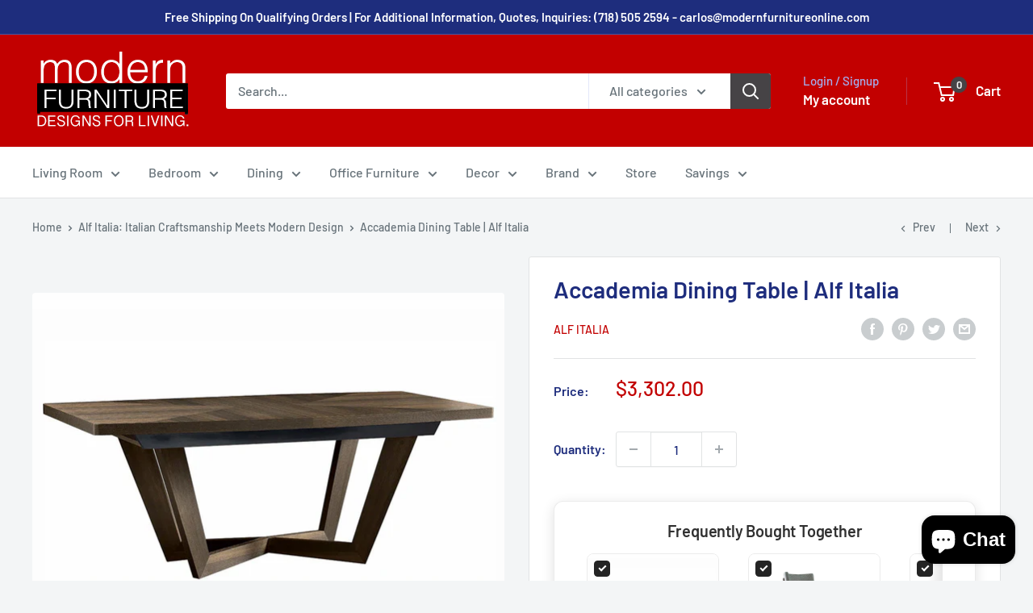

--- FILE ---
content_type: text/html; charset=utf-8
request_url: https://modernfurnitureonline.com/collections/alf-italia/products/accademia-dining-room-collection
body_size: 82286
content:
<!doctype html>

<html class="no-js" lang="en">
  <head>
    <meta charset="utf-8">
    <meta name="viewport" content="width=device-width, initial-scale=1.0, height=device-height">
    <meta name="theme-color" content="#c20000">
    <!-- Global site tag (gtag.js) - Google Ads: 476578884 -->
<script async src="https://www.googletagmanager.com/gtag/js?id=AW-476578884"></script>
<script>
  window.dataLayer = window.dataLayer || [];
  function gtag(){dataLayer.push(arguments);}
  gtag('js', new Date());

  gtag('config', 'AW-476578884');
</script>
<!--<script>
  <meta name="p:domain_verify" content="da505f5716411312f5f263393f376c60"/>
    
    
  gtag('config', 'AW-476578884/6WmaCKXMgaIDEMSIoOMB', {
    'phone_conversion_number': '718.505.2594'
  });
</script> -->
<meta name="google-site-verification" content="VDhL_9X-TukzHG0_wZjkyc2MlW8HQQ9jc5SwNCiEQvM" /><title>Accademia Dining Table | Alf Italia
</title><meta name="description" content="Explore the Accademia Dining Room Collection — Italian craftsmanship meets contemporary design in dining tables, chairs &amp; coordinating pieces."><link rel="canonical" href="https://modernfurnitureonline.com/products/accademia-dining-room-collection"><link rel="shortcut icon" href="//modernfurnitureonline.com/cdn/shop/files/modern-furniture-favi_96x96.png?v=1764187297" type="image/png"><link rel="preload" as="style" href="//modernfurnitureonline.com/cdn/shop/t/14/assets/theme.css?v=66762216662947581241682522504">
    <link rel="preload" as="script" href="//modernfurnitureonline.com/cdn/shop/t/14/assets/theme.js?v=78367655078073360691682522504">
    <link rel="preconnect" href="https://cdn.shopify.com">
    <link rel="preconnect" href="https://fonts.shopifycdn.com">
    <link rel="dns-prefetch" href="https://productreviews.shopifycdn.com">
    <link rel="dns-prefetch" href="https://ajax.googleapis.com">
    <link rel="dns-prefetch" href="https://maps.googleapis.com">
    <link rel="dns-prefetch" href="https://maps.gstatic.com">

    <meta property="og:type" content="product">
  <meta property="og:title" content="Accademia Dining Table | Alf Italia"><meta property="og:image" content="http://modernfurnitureonline.com/cdn/shop/files/alf-italia-dining-sets-accademia-dining-table-alf-italia-952830008.jpg?v=1768089425">
    <meta property="og:image:secure_url" content="https://modernfurnitureonline.com/cdn/shop/files/alf-italia-dining-sets-accademia-dining-table-alf-italia-952830008.jpg?v=1768089425">
    <meta property="og:image:width" content="1038">
    <meta property="og:image:height" content="819"><meta property="product:price:amount" content="3,302.00">
  <meta property="product:price:currency" content="USD"><meta property="og:description" content="Explore the Accademia Dining Room Collection — Italian craftsmanship meets contemporary design in dining tables, chairs &amp; coordinating pieces."><meta property="og:url" content="https://modernfurnitureonline.com/products/accademia-dining-room-collection">
<meta property="og:site_name" content="Modern Furniture NYC"><meta name="twitter:card" content="summary"><meta name="twitter:title" content="Accademia Dining Table | Alf Italia">
  <meta name="twitter:description" content="Accademia Dining Room Collection — Elegant Italian Dining Brand: Alf Italia Collection: Accademia Color: Dark Brown Material: Wood Veneer Finish: Termocotto Oak Dimensions Table: W 82.25&quot;-103.25&quot; x D 43.25&quot; x H 30&quot;  Curio: W 47&quot; x D 22&quot; x H 74&quot;  Cocktail Cabinet: W 51&quot; x D 22&quot; x H 67&quot;  3-Door Buffet: W 73&quot; x D 21&quot; x H 31&quot;  4-Door Buffet: W 91&quot; x D 21&quot; x H 31&quot;  Mirror W 59&quot; x D 1&quot; x H 28&quot;  Chairs Small (Accademia):  20&quot;L x 20&quot;W x 33&quot;H Large (Regale): 20&quot;L x 24&quot;W x 42&quot;H Description The ALF Accademia Dining Table offers a stylish, original, bold look. It comes in an elegant terracotta oak finish and features a stunning trestle base. It provides an extension leaf which will make this Table a great gathering piece. This piece is imported from Italy. This">
  <meta name="twitter:image" content="https://modernfurnitureonline.com/cdn/shop/files/alf-italia-dining-sets-accademia-dining-table-alf-italia-952830008_600x600_crop_center.jpg?v=1768089425">
    <link rel="preload" href="//modernfurnitureonline.com/cdn/fonts/barlow/barlow_n6.329f582a81f63f125e63c20a5a80ae9477df68e1.woff2" as="font" type="font/woff2" crossorigin><link rel="preload" href="//modernfurnitureonline.com/cdn/fonts/barlow/barlow_n5.a193a1990790eba0cc5cca569d23799830e90f07.woff2" as="font" type="font/woff2" crossorigin><style>
  @font-face {
  font-family: Barlow;
  font-weight: 600;
  font-style: normal;
  font-display: swap;
  src: url("//modernfurnitureonline.com/cdn/fonts/barlow/barlow_n6.329f582a81f63f125e63c20a5a80ae9477df68e1.woff2") format("woff2"),
       url("//modernfurnitureonline.com/cdn/fonts/barlow/barlow_n6.0163402e36247bcb8b02716880d0b39568412e9e.woff") format("woff");
}

  @font-face {
  font-family: Barlow;
  font-weight: 500;
  font-style: normal;
  font-display: swap;
  src: url("//modernfurnitureonline.com/cdn/fonts/barlow/barlow_n5.a193a1990790eba0cc5cca569d23799830e90f07.woff2") format("woff2"),
       url("//modernfurnitureonline.com/cdn/fonts/barlow/barlow_n5.ae31c82169b1dc0715609b8cc6a610b917808358.woff") format("woff");
}

@font-face {
  font-family: Barlow;
  font-weight: 600;
  font-style: normal;
  font-display: swap;
  src: url("//modernfurnitureonline.com/cdn/fonts/barlow/barlow_n6.329f582a81f63f125e63c20a5a80ae9477df68e1.woff2") format("woff2"),
       url("//modernfurnitureonline.com/cdn/fonts/barlow/barlow_n6.0163402e36247bcb8b02716880d0b39568412e9e.woff") format("woff");
}

@font-face {
  font-family: Barlow;
  font-weight: 600;
  font-style: italic;
  font-display: swap;
  src: url("//modernfurnitureonline.com/cdn/fonts/barlow/barlow_i6.5a22bd20fb27bad4d7674cc6e666fb9c77d813bb.woff2") format("woff2"),
       url("//modernfurnitureonline.com/cdn/fonts/barlow/barlow_i6.1c8787fcb59f3add01a87f21b38c7ef797e3b3a1.woff") format("woff");
}


  @font-face {
  font-family: Barlow;
  font-weight: 700;
  font-style: normal;
  font-display: swap;
  src: url("//modernfurnitureonline.com/cdn/fonts/barlow/barlow_n7.691d1d11f150e857dcbc1c10ef03d825bc378d81.woff2") format("woff2"),
       url("//modernfurnitureonline.com/cdn/fonts/barlow/barlow_n7.4fdbb1cb7da0e2c2f88492243ffa2b4f91924840.woff") format("woff");
}

  @font-face {
  font-family: Barlow;
  font-weight: 500;
  font-style: italic;
  font-display: swap;
  src: url("//modernfurnitureonline.com/cdn/fonts/barlow/barlow_i5.714d58286997b65cd479af615cfa9bb0a117a573.woff2") format("woff2"),
       url("//modernfurnitureonline.com/cdn/fonts/barlow/barlow_i5.0120f77e6447d3b5df4bbec8ad8c2d029d87fb21.woff") format("woff");
}

  @font-face {
  font-family: Barlow;
  font-weight: 700;
  font-style: italic;
  font-display: swap;
  src: url("//modernfurnitureonline.com/cdn/fonts/barlow/barlow_i7.50e19d6cc2ba5146fa437a5a7443c76d5d730103.woff2") format("woff2"),
       url("//modernfurnitureonline.com/cdn/fonts/barlow/barlow_i7.47e9f98f1b094d912e6fd631cc3fe93d9f40964f.woff") format("woff");
}


  :root {
    --default-text-font-size : 15px;
    --base-text-font-size    : 16px;
    --heading-font-family    : Barlow, sans-serif;
    --heading-font-weight    : 600;
    --heading-font-style     : normal;
    --text-font-family       : Barlow, sans-serif;
    --text-font-weight       : 500;
    --text-font-style        : normal;
    --text-font-bolder-weight: 600;
    --text-link-decoration   : underline;

    --text-color               : #677279;
    --text-color-rgb           : 103, 114, 121;
    --heading-color            : #1e2d7d;
    --border-color             : #e1e3e4;
    --border-color-rgb         : 225, 227, 228;
    --form-border-color        : #d4d6d8;
    --accent-color             : #c20000;
    --accent-color-rgb         : 194, 0, 0;
    --link-color               : #c20000;
    --link-color-hover         : #760000;
    --background               : #f3f5f6;
    --secondary-background     : #ffffff;
    --secondary-background-rgb : 255, 255, 255;
    --accent-background        : rgba(194, 0, 0, 0.08);

    --input-background: #ffffff;

    --error-color       : #c20000;
    --error-background  : rgba(194, 0, 0, 0.07);
    --success-color     : #00aa00;
    --success-background: rgba(0, 170, 0, 0.11);

    --primary-button-background      : #464346;
    --primary-button-background-rgb  : 70, 67, 70;
    --primary-button-text-color      : #ffffff;
    --secondary-button-background    : #1e2d7d;
    --secondary-button-background-rgb: 30, 45, 125;
    --secondary-button-text-color    : #ffffff;

    --header-background      : #c20000;
    --header-text-color      : #ffffff;
    --header-light-text-color: #a3afef;
    --header-border-color    : rgba(163, 175, 239, 0.3);
    --header-accent-color    : #464346;

    --footer-background-color:    #f3f5f6;
    --footer-heading-text-color:  #1e2d7d;
    --footer-body-text-color:     #677279;
    --footer-body-text-color-rgb: 103, 114, 121;
    --footer-accent-color:        #00badb;
    --footer-accent-color-rgb:    0, 186, 219;
    --footer-border:              1px solid var(--border-color);
    
    --flickity-arrow-color: #abb1b4;--product-on-sale-accent           : #c20000;
    --product-on-sale-accent-rgb       : 194, 0, 0;
    --product-on-sale-color            : #ffffff;
    --product-in-stock-color           : #008a00;
    --product-low-stock-color          : #c20000;
    --product-sold-out-color           : #8a9297;
    --product-custom-label-1-background: #c20000;
    --product-custom-label-1-color     : #ffffff;
    --product-custom-label-2-background: #00a500;
    --product-custom-label-2-color     : #ffffff;
    --product-review-star-color        : #c20000;

    --mobile-container-gutter : 20px;
    --desktop-container-gutter: 40px;

    /* Shopify related variables */
    --payment-terms-background-color: #f3f5f6;
  }
</style>

<script>
  // IE11 does not have support for CSS variables, so we have to polyfill them
  if (!(((window || {}).CSS || {}).supports && window.CSS.supports('(--a: 0)'))) {
    const script = document.createElement('script');
    script.type = 'text/javascript';
    script.src = 'https://cdn.jsdelivr.net/npm/css-vars-ponyfill@2';
    script.onload = function() {
      cssVars({});
    };

    document.getElementsByTagName('head')[0].appendChild(script);
  }
</script>


    <script>window.performance && window.performance.mark && window.performance.mark('shopify.content_for_header.start');</script><meta name="google-site-verification" content="VDhL_9X-TukzHG0_wZjkyc2MlW8HQQ9jc5SwNCiEQvM">
<meta name="facebook-domain-verification" content="zahxgbzsam5pwi1jamuj2cgopbl96p">
<meta id="shopify-digital-wallet" name="shopify-digital-wallet" content="/25831735381/digital_wallets/dialog">
<meta name="shopify-checkout-api-token" content="744a52c4c064abbef06963219e38f173">
<meta id="in-context-paypal-metadata" data-shop-id="25831735381" data-venmo-supported="true" data-environment="production" data-locale="en_US" data-paypal-v4="true" data-currency="USD">
<link rel="alternate" type="application/json+oembed" href="https://modernfurnitureonline.com/products/accademia-dining-room-collection.oembed">
<script async="async" src="/checkouts/internal/preloads.js?locale=en-US"></script>
<link rel="preconnect" href="https://shop.app" crossorigin="anonymous">
<script async="async" src="https://shop.app/checkouts/internal/preloads.js?locale=en-US&shop_id=25831735381" crossorigin="anonymous"></script>
<script id="apple-pay-shop-capabilities" type="application/json">{"shopId":25831735381,"countryCode":"US","currencyCode":"USD","merchantCapabilities":["supports3DS"],"merchantId":"gid:\/\/shopify\/Shop\/25831735381","merchantName":"Modern Furniture NYC","requiredBillingContactFields":["postalAddress","email","phone"],"requiredShippingContactFields":["postalAddress","email","phone"],"shippingType":"shipping","supportedNetworks":["visa","masterCard","amex","discover","elo","jcb"],"total":{"type":"pending","label":"Modern Furniture NYC","amount":"1.00"},"shopifyPaymentsEnabled":true,"supportsSubscriptions":true}</script>
<script id="shopify-features" type="application/json">{"accessToken":"744a52c4c064abbef06963219e38f173","betas":["rich-media-storefront-analytics"],"domain":"modernfurnitureonline.com","predictiveSearch":true,"shopId":25831735381,"locale":"en"}</script>
<script>var Shopify = Shopify || {};
Shopify.shop = "modern-furniture-nyc.myshopify.com";
Shopify.locale = "en";
Shopify.currency = {"active":"USD","rate":"1.0"};
Shopify.country = "US";
Shopify.theme = {"name":"Warehouse  - Latest | Ver. 6.1.0","id":148340867369,"schema_name":"Warehouse","schema_version":"4.2.0","theme_store_id":871,"role":"main"};
Shopify.theme.handle = "null";
Shopify.theme.style = {"id":null,"handle":null};
Shopify.cdnHost = "modernfurnitureonline.com/cdn";
Shopify.routes = Shopify.routes || {};
Shopify.routes.root = "/";</script>
<script type="module">!function(o){(o.Shopify=o.Shopify||{}).modules=!0}(window);</script>
<script>!function(o){function n(){var o=[];function n(){o.push(Array.prototype.slice.apply(arguments))}return n.q=o,n}var t=o.Shopify=o.Shopify||{};t.loadFeatures=n(),t.autoloadFeatures=n()}(window);</script>
<script>
  window.ShopifyPay = window.ShopifyPay || {};
  window.ShopifyPay.apiHost = "shop.app\/pay";
  window.ShopifyPay.redirectState = null;
</script>
<script id="shop-js-analytics" type="application/json">{"pageType":"product"}</script>
<script defer="defer" async type="module" src="//modernfurnitureonline.com/cdn/shopifycloud/shop-js/modules/v2/client.init-shop-cart-sync_BT-GjEfc.en.esm.js"></script>
<script defer="defer" async type="module" src="//modernfurnitureonline.com/cdn/shopifycloud/shop-js/modules/v2/chunk.common_D58fp_Oc.esm.js"></script>
<script defer="defer" async type="module" src="//modernfurnitureonline.com/cdn/shopifycloud/shop-js/modules/v2/chunk.modal_xMitdFEc.esm.js"></script>
<script type="module">
  await import("//modernfurnitureonline.com/cdn/shopifycloud/shop-js/modules/v2/client.init-shop-cart-sync_BT-GjEfc.en.esm.js");
await import("//modernfurnitureonline.com/cdn/shopifycloud/shop-js/modules/v2/chunk.common_D58fp_Oc.esm.js");
await import("//modernfurnitureonline.com/cdn/shopifycloud/shop-js/modules/v2/chunk.modal_xMitdFEc.esm.js");

  window.Shopify.SignInWithShop?.initShopCartSync?.({"fedCMEnabled":true,"windoidEnabled":true});

</script>
<script defer="defer" async type="module" src="//modernfurnitureonline.com/cdn/shopifycloud/shop-js/modules/v2/client.payment-terms_Ci9AEqFq.en.esm.js"></script>
<script defer="defer" async type="module" src="//modernfurnitureonline.com/cdn/shopifycloud/shop-js/modules/v2/chunk.common_D58fp_Oc.esm.js"></script>
<script defer="defer" async type="module" src="//modernfurnitureonline.com/cdn/shopifycloud/shop-js/modules/v2/chunk.modal_xMitdFEc.esm.js"></script>
<script type="module">
  await import("//modernfurnitureonline.com/cdn/shopifycloud/shop-js/modules/v2/client.payment-terms_Ci9AEqFq.en.esm.js");
await import("//modernfurnitureonline.com/cdn/shopifycloud/shop-js/modules/v2/chunk.common_D58fp_Oc.esm.js");
await import("//modernfurnitureonline.com/cdn/shopifycloud/shop-js/modules/v2/chunk.modal_xMitdFEc.esm.js");

  
</script>
<script>
  window.Shopify = window.Shopify || {};
  if (!window.Shopify.featureAssets) window.Shopify.featureAssets = {};
  window.Shopify.featureAssets['shop-js'] = {"shop-cart-sync":["modules/v2/client.shop-cart-sync_DZOKe7Ll.en.esm.js","modules/v2/chunk.common_D58fp_Oc.esm.js","modules/v2/chunk.modal_xMitdFEc.esm.js"],"init-fed-cm":["modules/v2/client.init-fed-cm_B6oLuCjv.en.esm.js","modules/v2/chunk.common_D58fp_Oc.esm.js","modules/v2/chunk.modal_xMitdFEc.esm.js"],"shop-cash-offers":["modules/v2/client.shop-cash-offers_D2sdYoxE.en.esm.js","modules/v2/chunk.common_D58fp_Oc.esm.js","modules/v2/chunk.modal_xMitdFEc.esm.js"],"shop-login-button":["modules/v2/client.shop-login-button_QeVjl5Y3.en.esm.js","modules/v2/chunk.common_D58fp_Oc.esm.js","modules/v2/chunk.modal_xMitdFEc.esm.js"],"pay-button":["modules/v2/client.pay-button_DXTOsIq6.en.esm.js","modules/v2/chunk.common_D58fp_Oc.esm.js","modules/v2/chunk.modal_xMitdFEc.esm.js"],"shop-button":["modules/v2/client.shop-button_DQZHx9pm.en.esm.js","modules/v2/chunk.common_D58fp_Oc.esm.js","modules/v2/chunk.modal_xMitdFEc.esm.js"],"avatar":["modules/v2/client.avatar_BTnouDA3.en.esm.js"],"init-windoid":["modules/v2/client.init-windoid_CR1B-cfM.en.esm.js","modules/v2/chunk.common_D58fp_Oc.esm.js","modules/v2/chunk.modal_xMitdFEc.esm.js"],"init-shop-for-new-customer-accounts":["modules/v2/client.init-shop-for-new-customer-accounts_C_vY_xzh.en.esm.js","modules/v2/client.shop-login-button_QeVjl5Y3.en.esm.js","modules/v2/chunk.common_D58fp_Oc.esm.js","modules/v2/chunk.modal_xMitdFEc.esm.js"],"init-shop-email-lookup-coordinator":["modules/v2/client.init-shop-email-lookup-coordinator_BI7n9ZSv.en.esm.js","modules/v2/chunk.common_D58fp_Oc.esm.js","modules/v2/chunk.modal_xMitdFEc.esm.js"],"init-shop-cart-sync":["modules/v2/client.init-shop-cart-sync_BT-GjEfc.en.esm.js","modules/v2/chunk.common_D58fp_Oc.esm.js","modules/v2/chunk.modal_xMitdFEc.esm.js"],"shop-toast-manager":["modules/v2/client.shop-toast-manager_DiYdP3xc.en.esm.js","modules/v2/chunk.common_D58fp_Oc.esm.js","modules/v2/chunk.modal_xMitdFEc.esm.js"],"init-customer-accounts":["modules/v2/client.init-customer-accounts_D9ZNqS-Q.en.esm.js","modules/v2/client.shop-login-button_QeVjl5Y3.en.esm.js","modules/v2/chunk.common_D58fp_Oc.esm.js","modules/v2/chunk.modal_xMitdFEc.esm.js"],"init-customer-accounts-sign-up":["modules/v2/client.init-customer-accounts-sign-up_iGw4briv.en.esm.js","modules/v2/client.shop-login-button_QeVjl5Y3.en.esm.js","modules/v2/chunk.common_D58fp_Oc.esm.js","modules/v2/chunk.modal_xMitdFEc.esm.js"],"shop-follow-button":["modules/v2/client.shop-follow-button_CqMgW2wH.en.esm.js","modules/v2/chunk.common_D58fp_Oc.esm.js","modules/v2/chunk.modal_xMitdFEc.esm.js"],"checkout-modal":["modules/v2/client.checkout-modal_xHeaAweL.en.esm.js","modules/v2/chunk.common_D58fp_Oc.esm.js","modules/v2/chunk.modal_xMitdFEc.esm.js"],"shop-login":["modules/v2/client.shop-login_D91U-Q7h.en.esm.js","modules/v2/chunk.common_D58fp_Oc.esm.js","modules/v2/chunk.modal_xMitdFEc.esm.js"],"lead-capture":["modules/v2/client.lead-capture_BJmE1dJe.en.esm.js","modules/v2/chunk.common_D58fp_Oc.esm.js","modules/v2/chunk.modal_xMitdFEc.esm.js"],"payment-terms":["modules/v2/client.payment-terms_Ci9AEqFq.en.esm.js","modules/v2/chunk.common_D58fp_Oc.esm.js","modules/v2/chunk.modal_xMitdFEc.esm.js"]};
</script>
<script>(function() {
  var isLoaded = false;
  function asyncLoad() {
    if (isLoaded) return;
    isLoaded = true;
    var urls = ["https:\/\/cdn.shopify.com\/s\/files\/1\/0258\/3173\/5381\/t\/11\/assets\/callforprice_install.js?v=1579458205\u0026shop=modern-furniture-nyc.myshopify.com","https:\/\/cdn.hextom.com\/js\/ultimatesalesboost.js?shop=modern-furniture-nyc.myshopify.com"];
    for (var i = 0; i < urls.length; i++) {
      var s = document.createElement('script');
      s.type = 'text/javascript';
      s.async = true;
      s.src = urls[i];
      var x = document.getElementsByTagName('script')[0];
      x.parentNode.insertBefore(s, x);
    }
  };
  if(window.attachEvent) {
    window.attachEvent('onload', asyncLoad);
  } else {
    window.addEventListener('load', asyncLoad, false);
  }
})();</script>
<script id="__st">var __st={"a":25831735381,"offset":-18000,"reqid":"446bb482-a9b5-44d5-9714-4864203840e4-1769232927","pageurl":"modernfurnitureonline.com\/collections\/alf-italia\/products\/accademia-dining-room-collection","u":"ed6a3f55ff17","p":"product","rtyp":"product","rid":6644227211349};</script>
<script>window.ShopifyPaypalV4VisibilityTracking = true;</script>
<script id="captcha-bootstrap">!function(){'use strict';const t='contact',e='account',n='new_comment',o=[[t,t],['blogs',n],['comments',n],[t,'customer']],c=[[e,'customer_login'],[e,'guest_login'],[e,'recover_customer_password'],[e,'create_customer']],r=t=>t.map((([t,e])=>`form[action*='/${t}']:not([data-nocaptcha='true']) input[name='form_type'][value='${e}']`)).join(','),a=t=>()=>t?[...document.querySelectorAll(t)].map((t=>t.form)):[];function s(){const t=[...o],e=r(t);return a(e)}const i='password',u='form_key',d=['recaptcha-v3-token','g-recaptcha-response','h-captcha-response',i],f=()=>{try{return window.sessionStorage}catch{return}},m='__shopify_v',_=t=>t.elements[u];function p(t,e,n=!1){try{const o=window.sessionStorage,c=JSON.parse(o.getItem(e)),{data:r}=function(t){const{data:e,action:n}=t;return t[m]||n?{data:e,action:n}:{data:t,action:n}}(c);for(const[e,n]of Object.entries(r))t.elements[e]&&(t.elements[e].value=n);n&&o.removeItem(e)}catch(o){console.error('form repopulation failed',{error:o})}}const l='form_type',E='cptcha';function T(t){t.dataset[E]=!0}const w=window,h=w.document,L='Shopify',v='ce_forms',y='captcha';let A=!1;((t,e)=>{const n=(g='f06e6c50-85a8-45c8-87d0-21a2b65856fe',I='https://cdn.shopify.com/shopifycloud/storefront-forms-hcaptcha/ce_storefront_forms_captcha_hcaptcha.v1.5.2.iife.js',D={infoText:'Protected by hCaptcha',privacyText:'Privacy',termsText:'Terms'},(t,e,n)=>{const o=w[L][v],c=o.bindForm;if(c)return c(t,g,e,D).then(n);var r;o.q.push([[t,g,e,D],n]),r=I,A||(h.body.append(Object.assign(h.createElement('script'),{id:'captcha-provider',async:!0,src:r})),A=!0)});var g,I,D;w[L]=w[L]||{},w[L][v]=w[L][v]||{},w[L][v].q=[],w[L][y]=w[L][y]||{},w[L][y].protect=function(t,e){n(t,void 0,e),T(t)},Object.freeze(w[L][y]),function(t,e,n,w,h,L){const[v,y,A,g]=function(t,e,n){const i=e?o:[],u=t?c:[],d=[...i,...u],f=r(d),m=r(i),_=r(d.filter((([t,e])=>n.includes(e))));return[a(f),a(m),a(_),s()]}(w,h,L),I=t=>{const e=t.target;return e instanceof HTMLFormElement?e:e&&e.form},D=t=>v().includes(t);t.addEventListener('submit',(t=>{const e=I(t);if(!e)return;const n=D(e)&&!e.dataset.hcaptchaBound&&!e.dataset.recaptchaBound,o=_(e),c=g().includes(e)&&(!o||!o.value);(n||c)&&t.preventDefault(),c&&!n&&(function(t){try{if(!f())return;!function(t){const e=f();if(!e)return;const n=_(t);if(!n)return;const o=n.value;o&&e.removeItem(o)}(t);const e=Array.from(Array(32),(()=>Math.random().toString(36)[2])).join('');!function(t,e){_(t)||t.append(Object.assign(document.createElement('input'),{type:'hidden',name:u})),t.elements[u].value=e}(t,e),function(t,e){const n=f();if(!n)return;const o=[...t.querySelectorAll(`input[type='${i}']`)].map((({name:t})=>t)),c=[...d,...o],r={};for(const[a,s]of new FormData(t).entries())c.includes(a)||(r[a]=s);n.setItem(e,JSON.stringify({[m]:1,action:t.action,data:r}))}(t,e)}catch(e){console.error('failed to persist form',e)}}(e),e.submit())}));const S=(t,e)=>{t&&!t.dataset[E]&&(n(t,e.some((e=>e===t))),T(t))};for(const o of['focusin','change'])t.addEventListener(o,(t=>{const e=I(t);D(e)&&S(e,y())}));const B=e.get('form_key'),M=e.get(l),P=B&&M;t.addEventListener('DOMContentLoaded',(()=>{const t=y();if(P)for(const e of t)e.elements[l].value===M&&p(e,B);[...new Set([...A(),...v().filter((t=>'true'===t.dataset.shopifyCaptcha))])].forEach((e=>S(e,t)))}))}(h,new URLSearchParams(w.location.search),n,t,e,['guest_login'])})(!0,!0)}();</script>
<script integrity="sha256-4kQ18oKyAcykRKYeNunJcIwy7WH5gtpwJnB7kiuLZ1E=" data-source-attribution="shopify.loadfeatures" defer="defer" src="//modernfurnitureonline.com/cdn/shopifycloud/storefront/assets/storefront/load_feature-a0a9edcb.js" crossorigin="anonymous"></script>
<script crossorigin="anonymous" defer="defer" src="//modernfurnitureonline.com/cdn/shopifycloud/storefront/assets/shopify_pay/storefront-65b4c6d7.js?v=20250812"></script>
<script data-source-attribution="shopify.dynamic_checkout.dynamic.init">var Shopify=Shopify||{};Shopify.PaymentButton=Shopify.PaymentButton||{isStorefrontPortableWallets:!0,init:function(){window.Shopify.PaymentButton.init=function(){};var t=document.createElement("script");t.src="https://modernfurnitureonline.com/cdn/shopifycloud/portable-wallets/latest/portable-wallets.en.js",t.type="module",document.head.appendChild(t)}};
</script>
<script data-source-attribution="shopify.dynamic_checkout.buyer_consent">
  function portableWalletsHideBuyerConsent(e){var t=document.getElementById("shopify-buyer-consent"),n=document.getElementById("shopify-subscription-policy-button");t&&n&&(t.classList.add("hidden"),t.setAttribute("aria-hidden","true"),n.removeEventListener("click",e))}function portableWalletsShowBuyerConsent(e){var t=document.getElementById("shopify-buyer-consent"),n=document.getElementById("shopify-subscription-policy-button");t&&n&&(t.classList.remove("hidden"),t.removeAttribute("aria-hidden"),n.addEventListener("click",e))}window.Shopify?.PaymentButton&&(window.Shopify.PaymentButton.hideBuyerConsent=portableWalletsHideBuyerConsent,window.Shopify.PaymentButton.showBuyerConsent=portableWalletsShowBuyerConsent);
</script>
<script>
  function portableWalletsCleanup(e){e&&e.src&&console.error("Failed to load portable wallets script "+e.src);var t=document.querySelectorAll("shopify-accelerated-checkout .shopify-payment-button__skeleton, shopify-accelerated-checkout-cart .wallet-cart-button__skeleton"),e=document.getElementById("shopify-buyer-consent");for(let e=0;e<t.length;e++)t[e].remove();e&&e.remove()}function portableWalletsNotLoadedAsModule(e){e instanceof ErrorEvent&&"string"==typeof e.message&&e.message.includes("import.meta")&&"string"==typeof e.filename&&e.filename.includes("portable-wallets")&&(window.removeEventListener("error",portableWalletsNotLoadedAsModule),window.Shopify.PaymentButton.failedToLoad=e,"loading"===document.readyState?document.addEventListener("DOMContentLoaded",window.Shopify.PaymentButton.init):window.Shopify.PaymentButton.init())}window.addEventListener("error",portableWalletsNotLoadedAsModule);
</script>

<script type="module" src="https://modernfurnitureonline.com/cdn/shopifycloud/portable-wallets/latest/portable-wallets.en.js" onError="portableWalletsCleanup(this)" crossorigin="anonymous"></script>
<script nomodule>
  document.addEventListener("DOMContentLoaded", portableWalletsCleanup);
</script>

<link id="shopify-accelerated-checkout-styles" rel="stylesheet" media="screen" href="https://modernfurnitureonline.com/cdn/shopifycloud/portable-wallets/latest/accelerated-checkout-backwards-compat.css" crossorigin="anonymous">
<style id="shopify-accelerated-checkout-cart">
        #shopify-buyer-consent {
  margin-top: 1em;
  display: inline-block;
  width: 100%;
}

#shopify-buyer-consent.hidden {
  display: none;
}

#shopify-subscription-policy-button {
  background: none;
  border: none;
  padding: 0;
  text-decoration: underline;
  font-size: inherit;
  cursor: pointer;
}

#shopify-subscription-policy-button::before {
  box-shadow: none;
}

      </style>

<script>window.performance && window.performance.mark && window.performance.mark('shopify.content_for_header.end');</script>

    <link rel="stylesheet" href="//modernfurnitureonline.com/cdn/shop/t/14/assets/theme.css?v=66762216662947581241682522504">

    
  <script type="application/ld+json">
  {
    "@context": "https://schema.org",
    "@type": "Product",
    "productID": 6644227211349,
    "offers": [{
          "@type": "Offer",
          "name": "Default Title",
          "availability":"https://schema.org/InStock",
          "price": 3302.0,
          "priceCurrency": "USD",
          "priceValidUntil": "2026-02-03","sku": "PJAC0618RT-Coll",
            "mpn": "Accademia Table",
          "url": "/products/accademia-dining-room-collection?variant=39590042566741"
        }
],"brand": {
      "@type": "Brand",
      "name": "Alf Italia"
    },
    "name": "Accademia Dining Table | Alf Italia",
    "description": "Accademia Dining Room Collection — Elegant Italian Dining\n\n\n\n\nBrand:\nAlf Italia\n\n\nCollection:\nAccademia\n\n\nColor:\nDark Brown\n\n\nMaterial:\nWood Veneer\n\n\nFinish:\n\n Termocotto Oak\n\n\n\n\n\nDimensions\n\n\n\nTable:\nW 82.25\"-103.25\" x D 43.25\" x H 30\" \n\n\nCurio:\nW 47\" x D 22\" x H 74\" \n\n\nCocktail Cabinet:\nW 51\" x D 22\" x H 67\" \n\n\n3-Door Buffet:\nW 73\" x D 21\" x H 31\" \n\n\n4-Door Buffet:\nW 91\" x D 21\" x H 31\" \n\n\nMirror\nW 59\" x D 1\" x H 28\" \n\n\nChairs\n\n\n\n\nSmall (Accademia): \n\n\n\n20\"L x 20\"W x 33\"H\n\n\n\n\n\nLarge (Regale):\n\n\n\n20\"L x 24\"W x 42\"H\n\n\n\n\n\n\nDescription\n\nThe ALF Accademia Dining Table offers a stylish, original, bold look. It comes in an elegant terracotta oak finish and features a stunning trestle base. It provides an extension leaf which will make this Table a great gathering piece. This piece is imported from Italy. This dining room set features a Termocotto Oak finish and elegant Gold accents.\n\nFeatures:\n\n\nExtendable Table, 89\" to 103\"\nStylish, Original, and Bold Design\nMade In Italy\n\n\n\n*wall mount hardware\/anchors are not included for mirrors\nFinishTermacotto Oak\nAccademia Assembly Instructions\n\n\n\nBuffet\n\n\n\n\n\n\n\nCocktail Table\n\n\n\n\n\n\n\n\n\n\n\nCocktail Table \/ Anti Tipping\n\n\n\n\n\n\n\n\n\nCurio\n\n\n\n\n\n\n\nTable\n\n\n\n\n\n\n\n",
    "category": "Dining Sets",
    "url": "/products/accademia-dining-room-collection",
    "sku": "PJAC0618RT-Coll",
    "image": {
      "@type": "ImageObject",
      "url": "https://modernfurnitureonline.com/cdn/shop/files/alf-italia-dining-sets-accademia-dining-table-alf-italia-952830008.jpg?v=1768089425&width=1024",
      "image": "https://modernfurnitureonline.com/cdn/shop/files/alf-italia-dining-sets-accademia-dining-table-alf-italia-952830008.jpg?v=1768089425&width=1024",
      "name": "Alf Italia Dining Sets Accademia Dining Table | Alf Italia",
      "width": "1024",
      "height": "1024"
    }
  }
  </script>



  <script type="application/ld+json">
  {
    "@context": "https://schema.org",
    "@type": "BreadcrumbList",
  "itemListElement": [{
      "@type": "ListItem",
      "position": 1,
      "name": "Home",
      "item": "https://modernfurnitureonline.com"
    },{
          "@type": "ListItem",
          "position": 2,
          "name": "Alf Italia: Italian Craftsmanship Meets Modern Design",
          "item": "https://modernfurnitureonline.com/collections/alf-italia"
        }, {
          "@type": "ListItem",
          "position": 3,
          "name": "Accademia Dining Table | Alf Italia",
          "item": "https://modernfurnitureonline.com/products/accademia-dining-room-collection"
        }]
  }
  </script>



    <script>
      // This allows to expose several variables to the global scope, to be used in scripts
      window.theme = {
        pageType: "product",
        cartCount: 0,
        moneyFormat: "${{amount}}",
        moneyWithCurrencyFormat: "${{amount}} USD",
        currencyCodeEnabled: false,
        showDiscount: true,
        discountMode: "percentage",
        cartType: "drawer"
      };

      window.routes = {
        rootUrl: "\/",
        rootUrlWithoutSlash: '',
        cartUrl: "\/cart",
        cartAddUrl: "\/cart\/add",
        cartChangeUrl: "\/cart\/change",
        searchUrl: "\/search",
        productRecommendationsUrl: "\/recommendations\/products"
      };

      window.languages = {
        productRegularPrice: "Regular price",
        productSalePrice: "Sale price",
        collectionOnSaleLabel: "Save {{savings}}",
        productFormUnavailable: "Unavailable",
        productFormAddToCart: "Add to cart",
        productFormPreOrder: "Pre-order",
        productFormSoldOut: "Sold out",
        productAdded: "Product has been added to your cart",
        productAddedShort: "Added!",
        shippingEstimatorNoResults: "No shipping could be found for your address.",
        shippingEstimatorOneResult: "There is one shipping rate for your address:",
        shippingEstimatorMultipleResults: "There are {{count}} shipping rates for your address:",
        shippingEstimatorErrors: "There are some errors:"
      };

      document.documentElement.className = document.documentElement.className.replace('no-js', 'js');
    </script><script src="//modernfurnitureonline.com/cdn/shop/t/14/assets/theme.js?v=78367655078073360691682522504" defer></script>
    <script src="//modernfurnitureonline.com/cdn/shop/t/14/assets/custom.js?v=102476495355921946141682522504" defer></script><script>
        (function () {
          window.onpageshow = function() {
            // We force re-freshing the cart content onpageshow, as most browsers will serve a cache copy when hitting the
            // back button, which cause staled data
            document.documentElement.dispatchEvent(new CustomEvent('cart:refresh', {
              bubbles: true,
              detail: {scrollToTop: false}
            }));
          };
        })();
      </script><!-- Google tag (gtag.js) -->
<script async src="https://www.googletagmanager.com/gtag/js?id=G-KR9SD0VDRL"></script>
<script>
  window.dataLayer = window.dataLayer || [];
  function gtag(){dataLayer.push(arguments);}
  gtag('js', new Date());

  gtag('config', 'G-KR9SD0VDRL');
</script>

    <!-- Google Tag Manager -->
<script>(function(w,d,s,l,i){w[l]=w[l]||[];w[l].push({'gtm.start':
new Date().getTime(),event:'gtm.js'});var f=d.getElementsByTagName(s)[0],
j=d.createElement(s),dl=l!='dataLayer'?'&l='+l:'';j.async=true;j.src=
'https://www.googletagmanager.com/gtm.js?id='+i+dl;f.parentNode.insertBefore(j,f);
})(window,document,'script','dataLayer','GTM-56476R9S');</script>
<!-- End Google Tag Manager -->
<!-- BEGIN app block: shopify://apps/oneloyalty/blocks/widget/6119b281-36ce-42b5-93ab-6aaf5fb224ce -->
<!-- BEGIN app snippet: scriptAppJson -->

<script type="application/json" data-app="one-loyalty-setting">
  {
    "shop": {
     "id": 25831735381,
     "currency": "USD",
     "shopify_domain": "modern-furniture-nyc.myshopify.com",
     "storefront_access_token": ""
    },
    "customer": {
      "id": "",
      "email": "",
      "first_name": "",
      "last_name": "",
      "phone": "",
      "money_format": "${{amount}}", 
      "country": "",
      "country_code": "",
      "language": "en",
      "default_first_name": "",
      "default_last_name": "",
      "default_address1": "",
      "default_address2": "",
      "default_city": "",
      "accepts_marketing": false,
      "isGuest": true,
      "store_credit_balance": null,
      "orders_count": 0
    },
    "template":  "product" , 
    "product":  {"id":6644227211349,"title":"Accademia Dining Table | Alf Italia","handle":"accademia-dining-room-collection","description":"\u003ch1 style=\"display: block; font-size: 1.5em; font-weight: bold; margin: 0.67em 0 0.67em 0;\"\u003eAccademia Dining Room Collection — Elegant Italian Dining\u003c\/h1\u003e\n\u003cdiv\u003e\n\u003ctable width=\"100%\"\u003e\n\u003ctbody\u003e\n\u003ctr\u003e\n\u003ctd\u003eBrand:\u003c\/td\u003e\n\u003ctd\u003eAlf Italia\u003c\/td\u003e\n\u003c\/tr\u003e\n\u003ctr\u003e\n\u003ctd\u003eCollection:\u003c\/td\u003e\n\u003ctd\u003eAccademia\u003c\/td\u003e\n\u003c\/tr\u003e\n\u003ctr\u003e\n\u003ctd\u003eColor:\u003c\/td\u003e\n\u003ctd\u003eDark Brown\u003c\/td\u003e\n\u003c\/tr\u003e\n\u003ctr\u003e\n\u003ctd\u003eMaterial:\u003c\/td\u003e\n\u003ctd\u003eWood Veneer\u003c\/td\u003e\n\u003c\/tr\u003e\n\u003ctr\u003e\n\u003ctd\u003eFinish:\u003c\/td\u003e\n\u003ctd\u003e\n\u003cmeta charset=\"utf-8\"\u003e \u003cspan\u003eTermocotto Oak\u003c\/span\u003e\n\u003c\/td\u003e\n\u003c\/tr\u003e\n\u003c\/tbody\u003e\n\u003c\/table\u003e\n\u003ch6\u003e\n\u003cbr\u003eDimensions\u003c\/h6\u003e\n\u003ctable width=\"100%\"\u003e\n\u003ctbody\u003e\n\u003ctr\u003e\n\u003ctd style=\"width: 40.28548120372387%;\"\u003eTable:\u003c\/td\u003e\n\u003ctd style=\"width: 51.71451879627613%;\"\u003e\u003cspan\u003eW 82.25\"-103.25\" x D 43.25\" x H 30\" \u003c\/span\u003e\u003c\/td\u003e\n\u003c\/tr\u003e\n\u003ctr\u003e\n\u003ctd style=\"width: 40.28548120372387%;\"\u003eCurio:\u003c\/td\u003e\n\u003ctd style=\"width: 51.71451879627613%;\"\u003e\u003cspan\u003eW 47\" x D 22\" x H 74\" \u003c\/span\u003e\u003c\/td\u003e\n\u003c\/tr\u003e\n\u003ctr\u003e\n\u003ctd style=\"width: 40.28548120372387%;\"\u003eCocktail Cabinet:\u003c\/td\u003e\n\u003ctd style=\"width: 51.71451879627613%;\"\u003e\u003cspan\u003eW 51\" x D 22\" x H 67\" \u003c\/span\u003e\u003c\/td\u003e\n\u003c\/tr\u003e\n\u003ctr\u003e\n\u003ctd style=\"width: 40.28548120372387%;\"\u003e3-Door Buffet:\u003c\/td\u003e\n\u003ctd style=\"width: 51.71451879627613%;\"\u003e\u003cspan\u003eW 73\" x D 21\" x H 31\" \u003c\/span\u003e\u003c\/td\u003e\n\u003c\/tr\u003e\n\u003ctr\u003e\n\u003ctd style=\"width: 40.28548120372387%;\"\u003e4-Door Buffet:\u003c\/td\u003e\n\u003ctd style=\"width: 51.71451879627613%;\"\u003e\u003cspan\u003eW 91\" x D 21\" x H 31\" \u003c\/span\u003e\u003c\/td\u003e\n\u003c\/tr\u003e\n\u003ctr\u003e\n\u003ctd style=\"width: 40.28548120372387%;\"\u003eMirror\u003c\/td\u003e\n\u003ctd style=\"width: 51.71451879627613%;\"\u003e\u003cspan\u003eW 59\" x D 1\" x H 28\" \u003c\/span\u003e\u003c\/td\u003e\n\u003c\/tr\u003e\n\u003ctr\u003e\n\u003ctd style=\"width: 40.28548120372387%;\"\u003e\u003cstrong\u003eChairs\u003c\/strong\u003e\u003c\/td\u003e\n\u003ctd style=\"width: 51.71451879627613%;\"\u003e\u003cspan\u003e\u003c\/span\u003e\u003c\/td\u003e\n\u003c\/tr\u003e\n\u003ctr\u003e\n\u003ctd style=\"width: 40.28548120372387%;\"\u003e\n\u003cdiv\u003eSmall (Accademia): \u003cbr\u003e\u003cmeta charset=\"utf-8\"\u003e\n\u003c\/div\u003e\n\u003c\/td\u003e\n\u003ctd style=\"width: 51.71451879627613%;\"\u003e\n\u003cdiv\u003e20\"L x 20\"W x 33\"H\u003cbr\u003e\u003cmeta charset=\"utf-8\"\u003e\n\u003c\/div\u003e\n\u003c\/td\u003e\n\u003c\/tr\u003e\n\u003ctr\u003e\n\u003ctd style=\"width: 40.28548120372387%;\"\u003e\n\u003cdiv\u003eLarge (Regale):\u003cbr\u003e\u003cmeta charset=\"utf-8\"\u003e\n\u003c\/div\u003e\n\u003c\/td\u003e\n\u003ctd style=\"width: 51.71451879627613%;\"\u003e\n\u003cdiv\u003e20\"L x 24\"W x 42\"H\u003cbr\u003e\u003cmeta charset=\"utf-8\"\u003e\n\u003c\/div\u003e\n\u003c\/td\u003e\n\u003c\/tr\u003e\n\u003c\/tbody\u003e\n\u003c\/table\u003e\n\u003ch6\u003e\n\u003cbr\u003eDescription\u003c\/h6\u003e\n\u003cdiv\u003e\n\u003cmeta charset=\"utf-8\"\u003eThe ALF Accademia Dining Table offers a stylish, original, bold look. It comes in an elegant terracotta oak finish and features a stunning trestle base. It provides an extension leaf which will make this Table a great gathering piece. This piece is imported from Italy. This dining room set\u003cspan data-mce-fragment=\"1\"\u003e features a Termocotto Oak finish and elegant Gold accents.\u003c\/span\u003e\n\u003c\/div\u003e\n\u003cdiv\u003e\u003cstrong\u003eFeatures:\u003c\/strong\u003e\u003c\/div\u003e\n\u003cdiv\u003e\n\u003cul\u003e\n\u003cli\u003e\u003cspan data-mce-fragment=\"1\"\u003eExtendable Table, 89\" to 103\"\u003c\/span\u003e\u003c\/li\u003e\n\u003cli\u003e\u003cspan data-mce-fragment=\"1\"\u003eStylish, Original, and Bold Design\u003c\/span\u003e\u003c\/li\u003e\n\u003cli\u003e\u003cstrong style=\"color: #990000;\"\u003eMade In Italy\u003c\/strong\u003e\u003c\/li\u003e\n\u003c\/ul\u003e\n\u003c\/div\u003e\n\u003c\/div\u003e\n\u003ch6\u003e\u003cstrong\u003e\u003cspan\u003e*wall mount hardware\/anchors are not included for mirrors\u003c\/span\u003e\u003c\/strong\u003e\u003c\/h6\u003e\n\u003cp\u003e\u003cstrong\u003eFinish\u003cbr\u003e\u003c\/strong\u003eTermacotto Oak\u003cbr\u003e\u003cimg alt=\"\" src=\"https:\/\/cdn.shopify.com\/s\/files\/1\/0155\/4068\/2816\/files\/finish_termocotto-oak.jpg?v=1706045812\" data-mce-fragment=\"1\" style=\"border-radius: 25px;\"\u003e\u003cbr\u003e\u003cimg src=\"https:\/\/cdn.shopify.com\/s\/files\/1\/0155\/4068\/2816\/files\/in-stock-0_480x480.gif?v=1706042940\" style=\"border-radius: 25px;\" data-mce-fragment=\"1\"\u003e\u003cbr\u003e\u003c\/p\u003e\n\u003cp\u003e\u003cstrong\u003eAccademia Assembly Instructions\u003c\/strong\u003e\u003c\/p\u003e\n\u003ctable width=\"100%\"\u003e\n\u003ctbody\u003e\n\u003ctr\u003e\n\u003ctd\u003eBuffet\u003c\/td\u003e\n\u003ctd width=\"10%\"\u003e\n\u003cdiv style=\"text-align: start;\"\u003e\u003ca title=\"Download Accademia Buffet Instructions\" href=\"https:\/\/cdn.shopify.com\/s\/files\/1\/0155\/4068\/2816\/files\/ALF_Accademia_Buffet.pdf?v=1654705456\" target=\"_blank\"\u003e\u003cimg style=\"float: none;\" alt=\"Accademia Buffet Alf Italia Installation Instruction\" src=\"https:\/\/cdn.shopify.com\/s\/files\/1\/0155\/4068\/2816\/files\/download_e3419aeb-b6e8-4920-a996-d1da40a73406_16x16.png?v=1654699305\" data-mce-fragment=\"1\"\u003e\u003c\/a\u003e\u003c\/div\u003e\n\u003c\/td\u003e\n\u003c\/tr\u003e\n\u003ctr\u003e\n\u003ctd\u003e\n\u003cdiv\u003e\n\u003cspan style=\"font-family: -apple-system, BlinkMacSystemFont, 'San Francisco', 'Segoe UI', Roboto, 'Helvetica Neue', sans-serif; font-size: 0.875rem;\"\u003eCocktail Table\u003c\/span\u003e\u003cmeta charset=\"utf-8\"\u003e\n\u003c\/div\u003e\n\u003c\/td\u003e\n\u003ctd\u003e\n\u003cdiv\u003e\n\u003ca style=\"font-family: -apple-system, BlinkMacSystemFont, 'San Francisco', 'Segoe UI', Roboto, 'Helvetica Neue', sans-serif; font-size: 0.875rem;\" title=\"Download Accademia Cocktail Cabinet Instructions\" href=\"https:\/\/cdn.shopify.com\/s\/files\/1\/0155\/4068\/2816\/files\/ALF_Accademia_Cocktail-Cabinet.pdf\" target=\"_blank\"\u003e\u003cimg style=\"float: none;\" alt=\"Accademia Cocktail Table Alf Italia Installation Instruction\" src=\"https:\/\/cdn.shopify.com\/s\/files\/1\/0155\/4068\/2816\/files\/download_e3419aeb-b6e8-4920-a996-d1da40a73406_16x16.png?v=1654699305\" data-mce-fragment=\"1\"\u003e\u003c\/a\u003e\u003cmeta charset=\"utf-8\"\u003e\n\u003c\/div\u003e\n\u003c\/td\u003e\n\u003c\/tr\u003e\n\u003ctr\u003e\n\u003ctd\u003e\n\u003cdiv\u003e\n\u003cspan style=\"font-family: -apple-system, BlinkMacSystemFont, 'San Francisco', 'Segoe UI', Roboto, 'Helvetica Neue', sans-serif; font-size: 0.875rem;\"\u003eCocktail Table \/ Anti Tipping\u003c\/span\u003e\u003cmeta charset=\"utf-8\"\u003e\n\u003c\/div\u003e\n\u003c\/td\u003e\n\u003ctd\u003e\n\u003cdiv\u003e\n\u003ca style=\"font-family: -apple-system, BlinkMacSystemFont, 'San Francisco', 'Segoe UI', Roboto, 'Helvetica Neue', sans-serif; font-size: 0.875rem;\" href=\"https:\/\/cdn.shopify.com\/s\/files\/1\/0155\/4068\/2816\/files\/ALF_Accademia_Cocktail-Cabinet_Anti-tipping.pdf\" title=\"Download Accademia Cocktail Table Instructions\" target=\"_blank\"\u003e\u003cimg src=\"https:\/\/cdn.shopify.com\/s\/files\/1\/0155\/4068\/2816\/files\/download_e3419aeb-b6e8-4920-a996-d1da40a73406_16x16.png?v=1654699305\" alt=\"Accademia Cocktail Cabinet Alf Italia Installation Instructions\" style=\"float: none;\" data-mce-fragment=\"1\"\u003e\u003c\/a\u003e\u003cmeta charset=\"utf-8\"\u003e\n\u003c\/div\u003e\n\u003c\/td\u003e\n\u003c\/tr\u003e\n\u003ctr\u003e\n\u003ctd\u003eCurio\u003c\/td\u003e\n\u003ctd\u003e\n\u003cdiv\u003e\n\u003ca title=\"Download Accademia Curio Instructions\" href=\"https:\/\/cdn.shopify.com\/s\/files\/1\/0155\/4068\/2816\/files\/ALF_Accademia_Curio.pdf?v=1654705456\" style=\"font-family: -apple-system, BlinkMacSystemFont, 'San Francisco', 'Segoe UI', Roboto, 'Helvetica Neue', sans-serif; font-size: 0.875rem;\" target=\"_blank\"\u003e\u003cimg style=\"float: none;\" alt=\"Accademia Curio Alf Italia Installation Instruction\" src=\"https:\/\/cdn.shopify.com\/s\/files\/1\/0155\/4068\/2816\/files\/download_e3419aeb-b6e8-4920-a996-d1da40a73406_16x16.png?v=1654699305\" data-mce-fragment=\"1\"\u003e\u003c\/a\u003e\u003cmeta charset=\"utf-8\"\u003e\n\u003c\/div\u003e\n\u003c\/td\u003e\n\u003c\/tr\u003e\n\u003ctr\u003e\n\u003ctd\u003eTable\u003c\/td\u003e\n\u003ctd\u003e\n\u003cdiv\u003e\n\u003ca href=\"https:\/\/cdn.shopify.com\/s\/files\/1\/0155\/4068\/2816\/files\/ALF_Accademia_Table.pdf\" title=\"Download Accademia Table Instructions\" style=\"font-family: -apple-system, BlinkMacSystemFont, 'San Francisco', 'Segoe UI', Roboto, 'Helvetica Neue', sans-serif; font-size: 0.875rem;\" target=\"_blank\"\u003e\u003cimg src=\"https:\/\/cdn.shopify.com\/s\/files\/1\/0155\/4068\/2816\/files\/download_e3419aeb-b6e8-4920-a996-d1da40a73406_16x16.png?v=1654699305\" alt=\"Accademia Table Alf Italia Installation Instruction\" style=\"float: none;\"\u003e\u003c\/a\u003e\u003cmeta charset=\"utf-8\"\u003e\n\u003c\/div\u003e\n\u003c\/td\u003e\n\u003c\/tr\u003e\n\u003c\/tbody\u003e\n\u003c\/table\u003e","published_at":"2021-10-26T18:41:31-04:00","created_at":"2021-10-28T10:41:31-04:00","vendor":"Alf Italia","type":"Dining Sets","tags":["Accademia","alf","alfclearance","Availability_Stocked","Category_Dining","Color_Brown","Color_Oak","Dining Collection","Discount-Code_Yes","fall-colors","Google_Merchant","Price_$3000 to $5000","sale","Seating Capacity_8 or More","Shape_Rectangle","shopping","Sideboards \u0026 Buffet","Trending","Type_Buffet","Vendor_Alf Italia","Width_80-89 in."],"price":330200,"price_min":330200,"price_max":330200,"available":true,"price_varies":false,"compare_at_price":null,"compare_at_price_min":0,"compare_at_price_max":0,"compare_at_price_varies":false,"variants":[{"id":39590042566741,"title":"Default Title","option1":"Default Title","option2":null,"option3":null,"sku":"PJAC0618RT-Coll","requires_shipping":true,"taxable":true,"featured_image":null,"available":true,"name":"Accademia Dining Table | Alf Italia","public_title":null,"options":["Default Title"],"price":330200,"weight":0,"compare_at_price":null,"inventory_management":null,"barcode":"Accademia Table","requires_selling_plan":false,"selling_plan_allocations":[]}],"images":["\/\/modernfurnitureonline.com\/cdn\/shop\/files\/alf-italia-dining-sets-accademia-dining-table-alf-italia-952830008.jpg?v=1768089425","\/\/modernfurnitureonline.com\/cdn\/shop\/files\/alf-italia-dining-sets-accademia-dining-table-alf-italia-952830007.jpg?v=1768089425","\/\/modernfurnitureonline.com\/cdn\/shop\/files\/alf-italia-dining-sets-accademia-dining-table-alf-italia-952830009.jpg?v=1768089425","\/\/modernfurnitureonline.com\/cdn\/shop\/files\/alf-italia-dining-sets-accademia-dining-table-alf-italia-952830010.jpg?v=1768089424","\/\/modernfurnitureonline.com\/cdn\/shop\/files\/alf-italia-dining-sets-accademia-dining-table-alf-italia-952830011.jpg?v=1768089424","\/\/modernfurnitureonline.com\/cdn\/shop\/files\/alf-italia-dining-sets-accademia-dining-table-alf-italia-952830012.jpg?v=1768089424","\/\/modernfurnitureonline.com\/cdn\/shop\/files\/alf-italia-dining-sets-accademia-dining-table-alf-italia-952830014.jpg?v=1768089425","\/\/modernfurnitureonline.com\/cdn\/shop\/files\/alf-italia-dining-sets-accademia-dining-table-alf-italia-952830015.jpg?v=1768089424","\/\/modernfurnitureonline.com\/cdn\/shop\/files\/alf-italia-dining-sets-accademia-dining-table-alf-italia-952830016.jpg?v=1768089425","\/\/modernfurnitureonline.com\/cdn\/shop\/files\/alf-italia-dining-sets-accademia-dining-table-alf-italia-952830017.jpg?v=1768089425","\/\/modernfurnitureonline.com\/cdn\/shop\/files\/alf-italia-dining-sets-accademia-dining-table-alf-italia-952830018.jpg?v=1768089425","\/\/modernfurnitureonline.com\/cdn\/shop\/files\/alf-italia-dining-sets-accademia-dining-table-alf-italia-952830019.jpg?v=1768089425","\/\/modernfurnitureonline.com\/cdn\/shop\/files\/alf-italia-dining-sets-accademia-dining-table-alf-italia-952830020.jpg?v=1768089425","\/\/modernfurnitureonline.com\/cdn\/shop\/files\/alf-italia-dining-sets-accademia-dining-table-alf-italia-952830021.jpg?v=1768089424","\/\/modernfurnitureonline.com\/cdn\/shop\/files\/alf-italia-dining-sets-accademia-dining-table-alf-italia-996638743.jpg?v=1768089424"],"featured_image":"\/\/modernfurnitureonline.com\/cdn\/shop\/files\/alf-italia-dining-sets-accademia-dining-table-alf-italia-952830008.jpg?v=1768089425","options":["Title"],"media":[{"alt":"Alf Italia Dining Sets Accademia Dining Table | Alf Italia","id":44137788014889,"position":1,"preview_image":{"aspect_ratio":1.267,"height":819,"width":1038,"src":"\/\/modernfurnitureonline.com\/cdn\/shop\/files\/alf-italia-dining-sets-accademia-dining-table-alf-italia-952830008.jpg?v=1768089425"},"aspect_ratio":1.267,"height":819,"media_type":"image","src":"\/\/modernfurnitureonline.com\/cdn\/shop\/files\/alf-italia-dining-sets-accademia-dining-table-alf-italia-952830008.jpg?v=1768089425","width":1038},{"alt":"Alf Italia Dining Sets Accademia Dining Table | Alf Italia","id":44137788047657,"position":2,"preview_image":{"aspect_ratio":1.684,"height":1140,"width":1920,"src":"\/\/modernfurnitureonline.com\/cdn\/shop\/files\/alf-italia-dining-sets-accademia-dining-table-alf-italia-952830007.jpg?v=1768089425"},"aspect_ratio":1.684,"height":1140,"media_type":"image","src":"\/\/modernfurnitureonline.com\/cdn\/shop\/files\/alf-italia-dining-sets-accademia-dining-table-alf-italia-952830007.jpg?v=1768089425","width":1920},{"alt":"Alf Italia Dining Sets Accademia Dining Table | Alf Italia","id":44137788080425,"position":3,"preview_image":{"aspect_ratio":1.684,"height":1140,"width":1920,"src":"\/\/modernfurnitureonline.com\/cdn\/shop\/files\/alf-italia-dining-sets-accademia-dining-table-alf-italia-952830009.jpg?v=1768089425"},"aspect_ratio":1.684,"height":1140,"media_type":"image","src":"\/\/modernfurnitureonline.com\/cdn\/shop\/files\/alf-italia-dining-sets-accademia-dining-table-alf-italia-952830009.jpg?v=1768089425","width":1920},{"alt":"Alf Italia Dining Sets Accademia Dining Table | Alf Italia","id":44137788113193,"position":4,"preview_image":{"aspect_ratio":1.684,"height":1140,"width":1920,"src":"\/\/modernfurnitureonline.com\/cdn\/shop\/files\/alf-italia-dining-sets-accademia-dining-table-alf-italia-952830010.jpg?v=1768089424"},"aspect_ratio":1.684,"height":1140,"media_type":"image","src":"\/\/modernfurnitureonline.com\/cdn\/shop\/files\/alf-italia-dining-sets-accademia-dining-table-alf-italia-952830010.jpg?v=1768089424","width":1920},{"alt":"Alf Italia Dining Sets Accademia Dining Table | Alf Italia","id":44137788145961,"position":5,"preview_image":{"aspect_ratio":1.684,"height":1140,"width":1920,"src":"\/\/modernfurnitureonline.com\/cdn\/shop\/files\/alf-italia-dining-sets-accademia-dining-table-alf-italia-952830011.jpg?v=1768089424"},"aspect_ratio":1.684,"height":1140,"media_type":"image","src":"\/\/modernfurnitureonline.com\/cdn\/shop\/files\/alf-italia-dining-sets-accademia-dining-table-alf-italia-952830011.jpg?v=1768089424","width":1920},{"alt":"Alf Italia Dining Sets Accademia Dining Table | Alf Italia","id":44137788178729,"position":6,"preview_image":{"aspect_ratio":0.75,"height":1140,"width":855,"src":"\/\/modernfurnitureonline.com\/cdn\/shop\/files\/alf-italia-dining-sets-accademia-dining-table-alf-italia-952830012.jpg?v=1768089424"},"aspect_ratio":0.75,"height":1140,"media_type":"image","src":"\/\/modernfurnitureonline.com\/cdn\/shop\/files\/alf-italia-dining-sets-accademia-dining-table-alf-italia-952830012.jpg?v=1768089424","width":855},{"alt":"Alf Italia Dining Sets Accademia Dining Table | Alf Italia","id":44137788211497,"position":7,"preview_image":{"aspect_ratio":1.684,"height":1140,"width":1920,"src":"\/\/modernfurnitureonline.com\/cdn\/shop\/files\/alf-italia-dining-sets-accademia-dining-table-alf-italia-952830014.jpg?v=1768089425"},"aspect_ratio":1.684,"height":1140,"media_type":"image","src":"\/\/modernfurnitureonline.com\/cdn\/shop\/files\/alf-italia-dining-sets-accademia-dining-table-alf-italia-952830014.jpg?v=1768089425","width":1920},{"alt":"Alf Italia Dining Sets Accademia Dining Table | Alf Italia","id":44137788244265,"position":8,"preview_image":{"aspect_ratio":0.75,"height":1140,"width":855,"src":"\/\/modernfurnitureonline.com\/cdn\/shop\/files\/alf-italia-dining-sets-accademia-dining-table-alf-italia-952830015.jpg?v=1768089424"},"aspect_ratio":0.75,"height":1140,"media_type":"image","src":"\/\/modernfurnitureonline.com\/cdn\/shop\/files\/alf-italia-dining-sets-accademia-dining-table-alf-italia-952830015.jpg?v=1768089424","width":855},{"alt":"Alf Italia Dining Sets Accademia Dining Table | Alf Italia","id":44137788277033,"position":9,"preview_image":{"aspect_ratio":1.684,"height":1140,"width":1920,"src":"\/\/modernfurnitureonline.com\/cdn\/shop\/files\/alf-italia-dining-sets-accademia-dining-table-alf-italia-952830016.jpg?v=1768089425"},"aspect_ratio":1.684,"height":1140,"media_type":"image","src":"\/\/modernfurnitureonline.com\/cdn\/shop\/files\/alf-italia-dining-sets-accademia-dining-table-alf-italia-952830016.jpg?v=1768089425","width":1920},{"alt":"Alf Italia Dining Sets Accademia Dining Table | Alf Italia","id":44137788309801,"position":10,"preview_image":{"aspect_ratio":1.684,"height":1140,"width":1920,"src":"\/\/modernfurnitureonline.com\/cdn\/shop\/files\/alf-italia-dining-sets-accademia-dining-table-alf-italia-952830017.jpg?v=1768089425"},"aspect_ratio":1.684,"height":1140,"media_type":"image","src":"\/\/modernfurnitureonline.com\/cdn\/shop\/files\/alf-italia-dining-sets-accademia-dining-table-alf-italia-952830017.jpg?v=1768089425","width":1920},{"alt":"Alf Italia Dining Sets Accademia Dining Table | Alf Italia","id":44137788342569,"position":11,"preview_image":{"aspect_ratio":1.0,"height":1140,"width":1140,"src":"\/\/modernfurnitureonline.com\/cdn\/shop\/files\/alf-italia-dining-sets-accademia-dining-table-alf-italia-952830018.jpg?v=1768089425"},"aspect_ratio":1.0,"height":1140,"media_type":"image","src":"\/\/modernfurnitureonline.com\/cdn\/shop\/files\/alf-italia-dining-sets-accademia-dining-table-alf-italia-952830018.jpg?v=1768089425","width":1140},{"alt":"Alf Italia Dining Sets Accademia Dining Table | Alf Italia","id":44137788375337,"position":12,"preview_image":{"aspect_ratio":1.684,"height":1140,"width":1920,"src":"\/\/modernfurnitureonline.com\/cdn\/shop\/files\/alf-italia-dining-sets-accademia-dining-table-alf-italia-952830019.jpg?v=1768089425"},"aspect_ratio":1.684,"height":1140,"media_type":"image","src":"\/\/modernfurnitureonline.com\/cdn\/shop\/files\/alf-italia-dining-sets-accademia-dining-table-alf-italia-952830019.jpg?v=1768089425","width":1920},{"alt":"Alf Italia Dining Sets Accademia Dining Table | Alf Italia","id":44137788408105,"position":13,"preview_image":{"aspect_ratio":1.684,"height":1140,"width":1920,"src":"\/\/modernfurnitureonline.com\/cdn\/shop\/files\/alf-italia-dining-sets-accademia-dining-table-alf-italia-952830020.jpg?v=1768089425"},"aspect_ratio":1.684,"height":1140,"media_type":"image","src":"\/\/modernfurnitureonline.com\/cdn\/shop\/files\/alf-italia-dining-sets-accademia-dining-table-alf-italia-952830020.jpg?v=1768089425","width":1920},{"alt":"Alf Italia Dining Sets Accademia Dining Table | Alf Italia","id":44137788440873,"position":14,"preview_image":{"aspect_ratio":1.261,"height":1140,"width":1438,"src":"\/\/modernfurnitureonline.com\/cdn\/shop\/files\/alf-italia-dining-sets-accademia-dining-table-alf-italia-952830021.jpg?v=1768089424"},"aspect_ratio":1.261,"height":1140,"media_type":"image","src":"\/\/modernfurnitureonline.com\/cdn\/shop\/files\/alf-italia-dining-sets-accademia-dining-table-alf-italia-952830021.jpg?v=1768089424","width":1438},{"alt":"Alf Italia Dining Sets Accademia Dining Table | Alf Italia","id":44137788473641,"position":15,"preview_image":{"aspect_ratio":0.778,"height":887,"width":690,"src":"\/\/modernfurnitureonline.com\/cdn\/shop\/files\/alf-italia-dining-sets-accademia-dining-table-alf-italia-996638743.jpg?v=1768089424"},"aspect_ratio":0.778,"height":887,"media_type":"image","src":"\/\/modernfurnitureonline.com\/cdn\/shop\/files\/alf-italia-dining-sets-accademia-dining-table-alf-italia-996638743.jpg?v=1768089424","width":690}],"requires_selling_plan":false,"selling_plan_groups":[],"content":"\u003ch1 style=\"display: block; font-size: 1.5em; font-weight: bold; margin: 0.67em 0 0.67em 0;\"\u003eAccademia Dining Room Collection — Elegant Italian Dining\u003c\/h1\u003e\n\u003cdiv\u003e\n\u003ctable width=\"100%\"\u003e\n\u003ctbody\u003e\n\u003ctr\u003e\n\u003ctd\u003eBrand:\u003c\/td\u003e\n\u003ctd\u003eAlf Italia\u003c\/td\u003e\n\u003c\/tr\u003e\n\u003ctr\u003e\n\u003ctd\u003eCollection:\u003c\/td\u003e\n\u003ctd\u003eAccademia\u003c\/td\u003e\n\u003c\/tr\u003e\n\u003ctr\u003e\n\u003ctd\u003eColor:\u003c\/td\u003e\n\u003ctd\u003eDark Brown\u003c\/td\u003e\n\u003c\/tr\u003e\n\u003ctr\u003e\n\u003ctd\u003eMaterial:\u003c\/td\u003e\n\u003ctd\u003eWood Veneer\u003c\/td\u003e\n\u003c\/tr\u003e\n\u003ctr\u003e\n\u003ctd\u003eFinish:\u003c\/td\u003e\n\u003ctd\u003e\n\u003cmeta charset=\"utf-8\"\u003e \u003cspan\u003eTermocotto Oak\u003c\/span\u003e\n\u003c\/td\u003e\n\u003c\/tr\u003e\n\u003c\/tbody\u003e\n\u003c\/table\u003e\n\u003ch6\u003e\n\u003cbr\u003eDimensions\u003c\/h6\u003e\n\u003ctable width=\"100%\"\u003e\n\u003ctbody\u003e\n\u003ctr\u003e\n\u003ctd style=\"width: 40.28548120372387%;\"\u003eTable:\u003c\/td\u003e\n\u003ctd style=\"width: 51.71451879627613%;\"\u003e\u003cspan\u003eW 82.25\"-103.25\" x D 43.25\" x H 30\" \u003c\/span\u003e\u003c\/td\u003e\n\u003c\/tr\u003e\n\u003ctr\u003e\n\u003ctd style=\"width: 40.28548120372387%;\"\u003eCurio:\u003c\/td\u003e\n\u003ctd style=\"width: 51.71451879627613%;\"\u003e\u003cspan\u003eW 47\" x D 22\" x H 74\" \u003c\/span\u003e\u003c\/td\u003e\n\u003c\/tr\u003e\n\u003ctr\u003e\n\u003ctd style=\"width: 40.28548120372387%;\"\u003eCocktail Cabinet:\u003c\/td\u003e\n\u003ctd style=\"width: 51.71451879627613%;\"\u003e\u003cspan\u003eW 51\" x D 22\" x H 67\" \u003c\/span\u003e\u003c\/td\u003e\n\u003c\/tr\u003e\n\u003ctr\u003e\n\u003ctd style=\"width: 40.28548120372387%;\"\u003e3-Door Buffet:\u003c\/td\u003e\n\u003ctd style=\"width: 51.71451879627613%;\"\u003e\u003cspan\u003eW 73\" x D 21\" x H 31\" \u003c\/span\u003e\u003c\/td\u003e\n\u003c\/tr\u003e\n\u003ctr\u003e\n\u003ctd style=\"width: 40.28548120372387%;\"\u003e4-Door Buffet:\u003c\/td\u003e\n\u003ctd style=\"width: 51.71451879627613%;\"\u003e\u003cspan\u003eW 91\" x D 21\" x H 31\" \u003c\/span\u003e\u003c\/td\u003e\n\u003c\/tr\u003e\n\u003ctr\u003e\n\u003ctd style=\"width: 40.28548120372387%;\"\u003eMirror\u003c\/td\u003e\n\u003ctd style=\"width: 51.71451879627613%;\"\u003e\u003cspan\u003eW 59\" x D 1\" x H 28\" \u003c\/span\u003e\u003c\/td\u003e\n\u003c\/tr\u003e\n\u003ctr\u003e\n\u003ctd style=\"width: 40.28548120372387%;\"\u003e\u003cstrong\u003eChairs\u003c\/strong\u003e\u003c\/td\u003e\n\u003ctd style=\"width: 51.71451879627613%;\"\u003e\u003cspan\u003e\u003c\/span\u003e\u003c\/td\u003e\n\u003c\/tr\u003e\n\u003ctr\u003e\n\u003ctd style=\"width: 40.28548120372387%;\"\u003e\n\u003cdiv\u003eSmall (Accademia): \u003cbr\u003e\u003cmeta charset=\"utf-8\"\u003e\n\u003c\/div\u003e\n\u003c\/td\u003e\n\u003ctd style=\"width: 51.71451879627613%;\"\u003e\n\u003cdiv\u003e20\"L x 20\"W x 33\"H\u003cbr\u003e\u003cmeta charset=\"utf-8\"\u003e\n\u003c\/div\u003e\n\u003c\/td\u003e\n\u003c\/tr\u003e\n\u003ctr\u003e\n\u003ctd style=\"width: 40.28548120372387%;\"\u003e\n\u003cdiv\u003eLarge (Regale):\u003cbr\u003e\u003cmeta charset=\"utf-8\"\u003e\n\u003c\/div\u003e\n\u003c\/td\u003e\n\u003ctd style=\"width: 51.71451879627613%;\"\u003e\n\u003cdiv\u003e20\"L x 24\"W x 42\"H\u003cbr\u003e\u003cmeta charset=\"utf-8\"\u003e\n\u003c\/div\u003e\n\u003c\/td\u003e\n\u003c\/tr\u003e\n\u003c\/tbody\u003e\n\u003c\/table\u003e\n\u003ch6\u003e\n\u003cbr\u003eDescription\u003c\/h6\u003e\n\u003cdiv\u003e\n\u003cmeta charset=\"utf-8\"\u003eThe ALF Accademia Dining Table offers a stylish, original, bold look. It comes in an elegant terracotta oak finish and features a stunning trestle base. It provides an extension leaf which will make this Table a great gathering piece. This piece is imported from Italy. This dining room set\u003cspan data-mce-fragment=\"1\"\u003e features a Termocotto Oak finish and elegant Gold accents.\u003c\/span\u003e\n\u003c\/div\u003e\n\u003cdiv\u003e\u003cstrong\u003eFeatures:\u003c\/strong\u003e\u003c\/div\u003e\n\u003cdiv\u003e\n\u003cul\u003e\n\u003cli\u003e\u003cspan data-mce-fragment=\"1\"\u003eExtendable Table, 89\" to 103\"\u003c\/span\u003e\u003c\/li\u003e\n\u003cli\u003e\u003cspan data-mce-fragment=\"1\"\u003eStylish, Original, and Bold Design\u003c\/span\u003e\u003c\/li\u003e\n\u003cli\u003e\u003cstrong style=\"color: #990000;\"\u003eMade In Italy\u003c\/strong\u003e\u003c\/li\u003e\n\u003c\/ul\u003e\n\u003c\/div\u003e\n\u003c\/div\u003e\n\u003ch6\u003e\u003cstrong\u003e\u003cspan\u003e*wall mount hardware\/anchors are not included for mirrors\u003c\/span\u003e\u003c\/strong\u003e\u003c\/h6\u003e\n\u003cp\u003e\u003cstrong\u003eFinish\u003cbr\u003e\u003c\/strong\u003eTermacotto Oak\u003cbr\u003e\u003cimg alt=\"\" src=\"https:\/\/cdn.shopify.com\/s\/files\/1\/0155\/4068\/2816\/files\/finish_termocotto-oak.jpg?v=1706045812\" data-mce-fragment=\"1\" style=\"border-radius: 25px;\"\u003e\u003cbr\u003e\u003cimg src=\"https:\/\/cdn.shopify.com\/s\/files\/1\/0155\/4068\/2816\/files\/in-stock-0_480x480.gif?v=1706042940\" style=\"border-radius: 25px;\" data-mce-fragment=\"1\"\u003e\u003cbr\u003e\u003c\/p\u003e\n\u003cp\u003e\u003cstrong\u003eAccademia Assembly Instructions\u003c\/strong\u003e\u003c\/p\u003e\n\u003ctable width=\"100%\"\u003e\n\u003ctbody\u003e\n\u003ctr\u003e\n\u003ctd\u003eBuffet\u003c\/td\u003e\n\u003ctd width=\"10%\"\u003e\n\u003cdiv style=\"text-align: start;\"\u003e\u003ca title=\"Download Accademia Buffet Instructions\" href=\"https:\/\/cdn.shopify.com\/s\/files\/1\/0155\/4068\/2816\/files\/ALF_Accademia_Buffet.pdf?v=1654705456\" target=\"_blank\"\u003e\u003cimg style=\"float: none;\" alt=\"Accademia Buffet Alf Italia Installation Instruction\" src=\"https:\/\/cdn.shopify.com\/s\/files\/1\/0155\/4068\/2816\/files\/download_e3419aeb-b6e8-4920-a996-d1da40a73406_16x16.png?v=1654699305\" data-mce-fragment=\"1\"\u003e\u003c\/a\u003e\u003c\/div\u003e\n\u003c\/td\u003e\n\u003c\/tr\u003e\n\u003ctr\u003e\n\u003ctd\u003e\n\u003cdiv\u003e\n\u003cspan style=\"font-family: -apple-system, BlinkMacSystemFont, 'San Francisco', 'Segoe UI', Roboto, 'Helvetica Neue', sans-serif; font-size: 0.875rem;\"\u003eCocktail Table\u003c\/span\u003e\u003cmeta charset=\"utf-8\"\u003e\n\u003c\/div\u003e\n\u003c\/td\u003e\n\u003ctd\u003e\n\u003cdiv\u003e\n\u003ca style=\"font-family: -apple-system, BlinkMacSystemFont, 'San Francisco', 'Segoe UI', Roboto, 'Helvetica Neue', sans-serif; font-size: 0.875rem;\" title=\"Download Accademia Cocktail Cabinet Instructions\" href=\"https:\/\/cdn.shopify.com\/s\/files\/1\/0155\/4068\/2816\/files\/ALF_Accademia_Cocktail-Cabinet.pdf\" target=\"_blank\"\u003e\u003cimg style=\"float: none;\" alt=\"Accademia Cocktail Table Alf Italia Installation Instruction\" src=\"https:\/\/cdn.shopify.com\/s\/files\/1\/0155\/4068\/2816\/files\/download_e3419aeb-b6e8-4920-a996-d1da40a73406_16x16.png?v=1654699305\" data-mce-fragment=\"1\"\u003e\u003c\/a\u003e\u003cmeta charset=\"utf-8\"\u003e\n\u003c\/div\u003e\n\u003c\/td\u003e\n\u003c\/tr\u003e\n\u003ctr\u003e\n\u003ctd\u003e\n\u003cdiv\u003e\n\u003cspan style=\"font-family: -apple-system, BlinkMacSystemFont, 'San Francisco', 'Segoe UI', Roboto, 'Helvetica Neue', sans-serif; font-size: 0.875rem;\"\u003eCocktail Table \/ Anti Tipping\u003c\/span\u003e\u003cmeta charset=\"utf-8\"\u003e\n\u003c\/div\u003e\n\u003c\/td\u003e\n\u003ctd\u003e\n\u003cdiv\u003e\n\u003ca style=\"font-family: -apple-system, BlinkMacSystemFont, 'San Francisco', 'Segoe UI', Roboto, 'Helvetica Neue', sans-serif; font-size: 0.875rem;\" href=\"https:\/\/cdn.shopify.com\/s\/files\/1\/0155\/4068\/2816\/files\/ALF_Accademia_Cocktail-Cabinet_Anti-tipping.pdf\" title=\"Download Accademia Cocktail Table Instructions\" target=\"_blank\"\u003e\u003cimg src=\"https:\/\/cdn.shopify.com\/s\/files\/1\/0155\/4068\/2816\/files\/download_e3419aeb-b6e8-4920-a996-d1da40a73406_16x16.png?v=1654699305\" alt=\"Accademia Cocktail Cabinet Alf Italia Installation Instructions\" style=\"float: none;\" data-mce-fragment=\"1\"\u003e\u003c\/a\u003e\u003cmeta charset=\"utf-8\"\u003e\n\u003c\/div\u003e\n\u003c\/td\u003e\n\u003c\/tr\u003e\n\u003ctr\u003e\n\u003ctd\u003eCurio\u003c\/td\u003e\n\u003ctd\u003e\n\u003cdiv\u003e\n\u003ca title=\"Download Accademia Curio Instructions\" href=\"https:\/\/cdn.shopify.com\/s\/files\/1\/0155\/4068\/2816\/files\/ALF_Accademia_Curio.pdf?v=1654705456\" style=\"font-family: -apple-system, BlinkMacSystemFont, 'San Francisco', 'Segoe UI', Roboto, 'Helvetica Neue', sans-serif; font-size: 0.875rem;\" target=\"_blank\"\u003e\u003cimg style=\"float: none;\" alt=\"Accademia Curio Alf Italia Installation Instruction\" src=\"https:\/\/cdn.shopify.com\/s\/files\/1\/0155\/4068\/2816\/files\/download_e3419aeb-b6e8-4920-a996-d1da40a73406_16x16.png?v=1654699305\" data-mce-fragment=\"1\"\u003e\u003c\/a\u003e\u003cmeta charset=\"utf-8\"\u003e\n\u003c\/div\u003e\n\u003c\/td\u003e\n\u003c\/tr\u003e\n\u003ctr\u003e\n\u003ctd\u003eTable\u003c\/td\u003e\n\u003ctd\u003e\n\u003cdiv\u003e\n\u003ca href=\"https:\/\/cdn.shopify.com\/s\/files\/1\/0155\/4068\/2816\/files\/ALF_Accademia_Table.pdf\" title=\"Download Accademia Table Instructions\" style=\"font-family: -apple-system, BlinkMacSystemFont, 'San Francisco', 'Segoe UI', Roboto, 'Helvetica Neue', sans-serif; font-size: 0.875rem;\" target=\"_blank\"\u003e\u003cimg src=\"https:\/\/cdn.shopify.com\/s\/files\/1\/0155\/4068\/2816\/files\/download_e3419aeb-b6e8-4920-a996-d1da40a73406_16x16.png?v=1654699305\" alt=\"Accademia Table Alf Italia Installation Instruction\" style=\"float: none;\"\u003e\u003c\/a\u003e\u003cmeta charset=\"utf-8\"\u003e\n\u003c\/div\u003e\n\u003c\/td\u003e\n\u003c\/tr\u003e\n\u003c\/tbody\u003e\n\u003c\/table\u003e"} , 
    "product_collections":  [{"id":492960186665,"handle":"4th-of-july-sales-event","title":"4th of July Sales Event","updated_at":"2026-01-22T12:32:44-05:00","body_html":"","published_at":"2025-06-23T11:34:14-04:00","sort_order":"price-desc","template_suffix":"","disjunctive":true,"rules":[{"column":"tag","relation":"equals","condition":"Discount-Code_10pct"},{"column":"tag","relation":"equals","condition":"Discount-Code_Yes"},{"column":"tag","relation":"equals","condition":"Vendor_Incanto"}],"published_scope":"web"},{"id":476114977065,"handle":"accademia-collection","title":"Accademia Collection","updated_at":"2026-01-20T13:56:31-05:00","body_html":null,"published_at":"2024-07-30T12:18:01-04:00","sort_order":"best-selling","template_suffix":null,"disjunctive":false,"rules":[{"column":"tag","relation":"equals","condition":"Accademia"},{"column":"type","relation":"not_equals","condition":"mws_apo_generated"}],"published_scope":"web"},{"id":480690700585,"handle":"alf-all","title":"Alf All","updated_at":"2026-01-21T15:45:22-05:00","body_html":null,"published_at":"2024-11-11T14:30:20-05:00","sort_order":"best-selling","template_suffix":null,"disjunctive":false,"rules":[{"column":"vendor","relation":"equals","condition":"Alf Italia"},{"column":"tag","relation":"equals","condition":"alf"},{"column":"type","relation":"not_equals","condition":"mws_apo_generated"}],"published_scope":"web"},{"id":469901148457,"handle":"alf-clearance","title":"Alf Clearance","updated_at":"2026-01-20T13:56:31-05:00","body_html":null,"published_at":"2024-03-18T16:46:16-04:00","sort_order":"best-selling","template_suffix":"","disjunctive":false,"rules":[{"column":"tag","relation":"equals","condition":"alfclearance"},{"column":"vendor","relation":"equals","condition":"Alf Italia"},{"column":"type","relation":"not_equals","condition":"mws_apo_generated"}],"published_scope":"web"},{"id":159119573077,"handle":"alf-collections","title":"Alf Collections","updated_at":"2026-01-21T15:45:22-05:00","body_html":"\u003cspan\u003eSince it's inception in the 1950's, Alf Dafre specialized in bedroom furniture. As the company grew, it incorporated dining and living furniture to meet the needs of the customer. Innovation has always been a large part of the company ethos and this is evident in both the design and production of their beautiful products.\u003c\/span\u003e","published_at":"2020-01-29T18:45:33-05:00","sort_order":"manual","template_suffix":"","disjunctive":false,"rules":[{"column":"vendor","relation":"equals","condition":"Alf Italia"},{"column":"type","relation":"not_equals","condition":"mw_product_option"},{"column":"type","relation":"not_equals","condition":"mw_product_option_cloned"},{"column":"type","relation":"not_equals","condition":"mws_apo_generated"}],"published_scope":"web","image":{"created_at":"2020-01-29T19:01:50-05:00","alt":null,"width":420,"height":181,"src":"\/\/modernfurnitureonline.com\/cdn\/shop\/collections\/Alf-Italia-logo_110db7c1-a182-4d4a-add8-d5e911d16df3.png?v=1580342511"}},{"id":492088721705,"handle":"alf-dining-sets","title":"Alf Dining Sets","updated_at":"2026-01-07T07:03:31-05:00","body_html":"\u003cp\u003e\u003cspan\u003eALF Italia furniture brings Italian style to your dining area. ALF's dining room furniture is sleek and very stylish. Our Alf Dining Sets offers beautiful, functional models made with the best materials. As always made in Italy.\u003c\/span\u003e\u003c\/p\u003e","published_at":"2025-05-30T11:53:28-04:00","sort_order":"best-selling","template_suffix":"","disjunctive":false,"rules":[{"column":"type","relation":"equals","condition":"Dining Sets"},{"column":"vendor","relation":"equals","condition":"Alf Italia"},{"column":"type","relation":"not_equals","condition":"mws_apo_generated"}],"published_scope":"web"},{"id":438266593577,"handle":"alf-italia-collections","title":"Alf Italia Collections","updated_at":"2026-01-21T15:45:22-05:00","body_html":"\u003cp\u003e\u003cmeta charset=\"utf-8\"\u003e\u003cspan\u003eAlf Furniture brings Italian style to your dining area. ALF's dining room furniture is sleek and very stylish. Made in Italy.\u003c\/span\u003e\u003c\/p\u003e\n","published_at":"2023-03-09T15:18:47-05:00","sort_order":"manual","template_suffix":"alf-italia-collection","disjunctive":false,"rules":[{"column":"vendor","relation":"equals","condition":"Alf Italia"},{"column":"type","relation":"not_equals","condition":"mw_product_option"},{"column":"type","relation":"not_equals","condition":"mws_apo_generated"}],"published_scope":"web"},{"id":469895938345,"handle":"alf-italia-dining-furniture","title":"Alf Italia Dining Furniture","updated_at":"2026-01-09T15:31:10-05:00","body_html":null,"published_at":"2024-03-18T13:50:49-04:00","sort_order":"best-selling","template_suffix":"","disjunctive":false,"rules":[{"column":"tag","relation":"equals","condition":"Category_Dining"},{"column":"vendor","relation":"equals","condition":"Alf Italia"},{"column":"type","relation":"not_equals","condition":"mws_apo_generated"}],"published_scope":"web"},{"id":155323629653,"handle":"alf-italia","title":"Alf Italia: Italian Craftsmanship Meets Modern Design","updated_at":"2026-01-21T15:45:22-05:00","body_html":"\u003cmeta charset=\"utf-8\"\u003e\u003cspan\u003eAlf Furniture is synonymous with high-end Italian Furniture. Alf features Italian made a modern luxurious collection for your home. When it comes to getting the best in quality, Alf is an excellent choice.\u003c\/span\u003e","published_at":"2019-11-12T21:33:32-05:00","sort_order":"manual","template_suffix":"alf-dynamic-collection","disjunctive":false,"rules":[{"column":"vendor","relation":"equals","condition":"Alf Italia"},{"column":"type","relation":"not_contains","condition":"mw_"}],"published_scope":"web"},{"id":490748346665,"handle":"pre-tariff-sale","title":"Beat the Tariff Surge – Last Chance to Save","updated_at":"2026-01-22T12:32:44-05:00","body_html":"\u003cp data-start=\"541\" data-end=\"741\" class=\"\"\u003e\u003cstrong data-start=\"633\" data-end=\"683\"\u003eLock in lower prices on premium pieces\u003c\/strong\u003e from Italy, Portugal, and beyond \u003cstrong data-start=\"717\" data-end=\"740\"\u003ebefore prices go up\u003c\/strong\u003e.\u003c\/p\u003e\n\u003cp data-start=\"743\" data-end=\"877\" class=\"\"\u003eWhether you’ve had your eye on a sleek modern sectional, a designer dining set, or luxury bedroom furniture, now is the time to act.\u003c\/p\u003e","published_at":"2025-04-29T15:46:19-04:00","sort_order":"price-desc","template_suffix":"","disjunctive":true,"rules":[{"column":"tag","relation":"equals","condition":"sale"},{"column":"tag","relation":"equals","condition":"spring"},{"column":"tag","relation":"equals","condition":"sale25"},{"column":"tag","relation":"equals","condition":"sale10"},{"column":"tag","relation":"equals","condition":"Availability_30% OFF"},{"column":"tag","relation":"equals","condition":"Availability_35% Sale"},{"column":"tag","relation":"equals","condition":"alf"},{"column":"tag","relation":"equals","condition":"Alf Sale Products"},{"column":"tag","relation":"equals","condition":"Discount-Code_10pct"},{"column":"tag","relation":"equals","condition":"Discount-Code_Yes"}],"published_scope":"web"},{"id":480556515625,"handle":"black-friday-sale","title":"Black Friday Sale","updated_at":"2026-01-23T10:00:54-05:00","body_html":"","published_at":"2024-11-07T16:31:00-05:00","sort_order":"price-desc","template_suffix":"","disjunctive":true,"rules":[{"column":"tag","relation":"equals","condition":"sale"},{"column":"tag","relation":"equals","condition":"sale10"},{"column":"tag","relation":"equals","condition":"sale25"},{"column":"tag","relation":"equals","condition":"Discount-Code_Yes"},{"column":"tag","relation":"equals","condition":"Alf Sale Products"},{"column":"tag","relation":"equals","condition":"Vendor_J\u0026M Furniture"},{"column":"tag","relation":"equals","condition":"Availability_35% Sale"},{"column":"tag","relation":"equals","condition":"Availability_30% OFF"},{"column":"tag","relation":"equals","condition":"Availability_50% Clearance"}],"published_scope":"web"},{"id":438640345385,"handle":"buffet-sideboards","title":"Buffet \u0026 Sideboards","updated_at":"2026-01-07T07:03:31-05:00","body_html":"","published_at":"2023-03-11T14:17:19-05:00","sort_order":"manual","template_suffix":"","disjunctive":false,"rules":[{"column":"tag","relation":"equals","condition":"Type_Buffet"},{"column":"type","relation":"not_equals","condition":"mws_apo_generated"}],"published_scope":"web"},{"id":471306928425,"handle":"sideboards-buffets","title":"Buffets \u0026 Sideboards","updated_at":"2026-01-07T07:03:31-05:00","body_html":null,"published_at":"2024-04-18T12:54:11-04:00","sort_order":"manual","template_suffix":"","disjunctive":false,"rules":[{"column":"tag","relation":"equals","condition":"Sideboards \u0026 Buffet"}],"published_scope":"web"},{"id":490964681001,"handle":"celebrate-mom-with-timeless-comfort-shop-before-prices-rise","title":"Celebrate Mom with Timeless Comfort – Shop Before Prices Rise","updated_at":"2026-01-22T12:32:44-05:00","body_html":null,"published_at":"2025-05-06T14:40:05-04:00","sort_order":"best-selling","template_suffix":null,"disjunctive":true,"rules":[{"column":"tag","relation":"equals","condition":"spring"},{"column":"tag","relation":"equals","condition":"sale"},{"column":"tag","relation":"equals","condition":"sale25"},{"column":"tag","relation":"equals","condition":"sale10"},{"column":"tag","relation":"equals","condition":"Availability_30% OFF"},{"column":"tag","relation":"equals","condition":"Availability_35% Sale"},{"column":"tag","relation":"equals","condition":"Discount-Code_10pct"},{"column":"tag","relation":"equals","condition":"Discount-Code_Yes"},{"column":"tag","relation":"equals","condition":"Discount_Art15"},{"column":"tag","relation":"equals","condition":"Discount_Art25"},{"column":"tag","relation":"equals","condition":"Discount_Art30"},{"column":"tag","relation":"equals","condition":"Alf Sale Products"}],"published_scope":"web"},{"id":479497552169,"handle":"columbus-day-sale","title":"Columbus Day Sale","updated_at":"2026-01-20T14:38:09-05:00","body_html":null,"published_at":"2024-10-11T10:56:26-04:00","sort_order":"best-selling","template_suffix":null,"disjunctive":true,"rules":[{"column":"tag","relation":"equals","condition":"sale"},{"column":"tag","relation":"equals","condition":"Vendor_Elite Modern"}],"published_scope":"web"},{"id":479393939753,"handle":"columbus-day-sale-at-modern-furniture","title":"Columbus Day Sale at Modern Furniture – Discover Luxury for Less!","updated_at":"2026-01-20T14:38:09-05:00","body_html":"\u003cp\u003e\u003cmeta charset=\"utf-8\"\u003eCelebrate Columbus Day in style with our \u003cem\u003elimited-time offer\u003c\/em\u003e on \u003cstrong\u003efine Italian modern furniture\u003c\/strong\u003e. Explore a wide selection from our extensive inventory—crafted for comfort, elegance, and modern living. For this weekend only, enjoy \u003cem\u003eno sales tax\u003c\/em\u003e on all purchases, making it the perfect time to elevate your home!\u003c\/p\u003e","published_at":"2024-10-08T15:39:35-04:00","sort_order":"manual","template_suffix":"sales-page","disjunctive":false,"rules":[{"column":"tag","relation":"equals","condition":"sale"},{"column":"type","relation":"not_equals","condition":"mws_apo_generated"}],"published_scope":"web"},{"id":498269421865,"handle":"cyber-monday-sale","title":"Cyber Week Sale","updated_at":"2026-01-23T10:00:54-05:00","body_html":null,"published_at":"2025-12-02T13:48:09-05:00","sort_order":"price-desc","template_suffix":null,"disjunctive":true,"rules":[{"column":"tag","relation":"equals","condition":"sale"},{"column":"tag","relation":"equals","condition":"sale10"},{"column":"tag","relation":"equals","condition":"sale25"},{"column":"tag","relation":"equals","condition":"Discount-Code_Yes"},{"column":"tag","relation":"equals","condition":"alf"},{"column":"tag","relation":"equals","condition":"Vendor_J\u0026M Furniture"},{"column":"tag","relation":"equals","condition":"Availability_30% OFF"},{"column":"tag","relation":"equals","condition":"Availability_35% Sale"},{"column":"tag","relation":"equals","condition":"Availability_50% Clearance"}],"published_scope":"web"},{"id":272605446229,"handle":"dining-collections-dining-tables","title":"Dining Collections \/ Dining Tables","updated_at":"2026-01-10T08:14:33-05:00","body_html":"\u003cmeta charset=\"utf-8\"\u003e\u003cspan data-mce-fragment=\"1\"\u003eOur modern dining selection is unique and stylish. It consists of tables, chairs, and sometimes a hutch or cupboard, buffet, or curio. Do go through our dining collections, you are sure to find one you will love.\u003c\/span\u003e","published_at":"2022-09-06T16:15:46-04:00","sort_order":"manual","template_suffix":"new-collection","disjunctive":false,"rules":[{"column":"tag","relation":"equals","condition":"Dining Collection"},{"column":"type","relation":"not_equals","condition":"mw_product_option"},{"column":"type","relation":"not_equals","condition":"mws_apo_generated"}],"published_scope":"web"},{"id":471479025961,"handle":"dining-collections","title":"Dining Collections \/ Dining Tables","updated_at":"2026-01-10T08:14:33-05:00","body_html":"","published_at":"2024-04-22T15:32:53-04:00","sort_order":"manual","template_suffix":"new-collection","disjunctive":false,"rules":[{"column":"tag","relation":"equals","condition":"Dining Collection"},{"column":"type","relation":"not_contains","condition":"mw_product_option_cloned"}],"published_scope":"web"},{"id":471307419945,"handle":"dining-room","title":"Dining Room","updated_at":"2026-01-10T08:14:33-05:00","body_html":null,"published_at":"2024-04-18T13:32:37-04:00","sort_order":"best-selling","template_suffix":"dining-room","disjunctive":false,"rules":[{"column":"tag","relation":"equals","condition":"Category_Dining"},{"column":"type","relation":"not_equals","condition":"mws_apo_generated"}],"published_scope":"web"},{"id":155321303125,"handle":"dining-sets","updated_at":"2026-01-07T07:03:31-05:00","published_at":"2019-11-12T21:31:50-05:00","sort_order":"manual","template_suffix":"","published_scope":"web","title":"Dining Sets","body_html":"","image":{"created_at":"2019-11-12T21:31:52-05:00","alt":null,"width":1082,"height":200,"src":"\/\/modernfurnitureonline.com\/cdn\/shop\/collections\/dtt.png?v=1594754761"}},{"id":268494110805,"handle":"discount-code-products","title":"Discount Code Products","updated_at":"2026-01-21T15:45:22-05:00","body_html":"","published_at":"2022-02-21T12:17:43-05:00","sort_order":"best-selling","template_suffix":"","disjunctive":false,"rules":[{"column":"tag","relation":"equals","condition":"Discount-Code_Yes"},{"column":"type","relation":"not_equals","condition":"mws_apo_generated"}],"published_scope":"web"},{"id":478331109673,"handle":"embrace-fall-with-warm-autumn-inspired-furniture","title":"Embrace Fall with Warm, Autumn-Inspired Furniture","updated_at":"2026-01-05T10:39:19-05:00","body_html":null,"published_at":"2024-09-13T12:30:13-04:00","sort_order":"best-selling","template_suffix":null,"disjunctive":false,"rules":[{"column":"tag","relation":"equals","condition":"fall-colors"},{"column":"type","relation":"not_equals","condition":"mws_apo_generated"}],"published_scope":"web"},{"id":470071542057,"handle":"last-chance-deals","title":"End of Season Clearance Sale","updated_at":"2026-01-20T13:56:31-05:00","body_html":"\u003cp\u003eUpgrade your home with \u003cstrong\u003eluxury furniture for less\u003c\/strong\u003e at our clearance outlet. Enjoy incredible savings on \u003cstrong\u003ehigh-end furniture for less\u003c\/strong\u003e, including stylish \u003cstrong\u003esofas\u003c\/strong\u003e, elegant \u003cstrong\u003esectionals\u003c\/strong\u003e, \u003cstrong\u003edining sets\u003c\/strong\u003e, and luxurious \u003cstrong\u003ebeds\u003c\/strong\u003e. Our \u003cstrong\u003edesigner furniture sale\u003c\/strong\u003e offers deep discounts on top brands, making it easy to find \u003cstrong\u003eaffordable premium furniture\u003c\/strong\u003e. Shop our \u003cstrong\u003ediscount luxury furniture outlet\u003c\/strong\u003e for the best deals on modern and classic designs. Don't miss your chance to get \u003cstrong\u003echeap luxury furniture\u003c\/strong\u003e at unbeatable prices! \u003c\/p\u003e","published_at":"2024-03-21T13:53:38-04:00","sort_order":"manual","template_suffix":"fall-clearance","disjunctive":true,"rules":[{"column":"tag","relation":"equals","condition":"clearance"},{"column":"tag","relation":"equals","condition":"Availability_35% Sale"},{"column":"tag","relation":"equals","condition":"alfclearance"},{"column":"tag","relation":"equals","condition":"Availability_Closeout"},{"column":"tag","relation":"equals","condition":"Availability_Summer_Clearance"},{"column":"tag","relation":"equals","condition":"Availability_Summer-Clearance-40%"},{"column":"tag","relation":"equals","condition":"Availability_50% Clearance"},{"column":"tag","relation":"equals","condition":"Availability_20% Discount"},{"column":"tag","relation":"equals","condition":"Availability_30% OFF"},{"column":"tag","relation":"equals","condition":"Availability_Summer-Clearance-40%"}],"published_scope":"web"},{"id":492215664937,"handle":"cool-off-with-hot-deals-on-modern-furniture","title":"End of Summer Savings","updated_at":"2026-01-22T12:32:44-05:00","body_html":null,"published_at":"2025-06-02T16:04:58-04:00","sort_order":"price-desc","template_suffix":null,"disjunctive":true,"rules":[{"column":"tag","relation":"equals","condition":"Discount-Code_10pct"},{"column":"tag","relation":"equals","condition":"Discount-Code_Yes"},{"column":"tag","relation":"equals","condition":"sale10"},{"column":"tag","relation":"equals","condition":"sale25"},{"column":"tag","relation":"equals","condition":"sale"},{"column":"tag","relation":"equals","condition":"Availability_30% OFF"},{"column":"tag","relation":"equals","condition":"Availability_35% Sale"},{"column":"tag","relation":"equals","condition":"Alf Sale Products"}],"published_scope":"web"},{"id":478200234281,"handle":"fall-discounts","title":"Fall Sale","updated_at":"2026-01-20T14:38:09-05:00","body_html":"\u003cp\u003e\u003cmeta charset=\"utf-8\"\u003e\u003cstrong\u003eUp to 30% OFF\u003c\/strong\u003e on select items 🚚 \u003cstrong\u003eFast Delivery\u003c\/strong\u003e \u0026amp; \u003cstrong\u003eWhite Glove Service\u003c\/strong\u003e available 💳 \u003cstrong\u003e0% Financing\u003c\/strong\u003e – Make your dream home a reality today! 🛋️ From chic living room sets to cozy bedroom pieces, find the perfect addition for your space.\u003c\/p\u003e","published_at":"2024-09-10T16:31:13-04:00","sort_order":"manual","template_suffix":"sales-page","disjunctive":false,"rules":[{"column":"tag","relation":"equals","condition":"sale"},{"column":"type","relation":"not_equals","condition":"mws_apo_generated"}],"published_scope":"web"},{"id":479856394537,"handle":"halloween-sale","title":"Halloween Sale","updated_at":"2026-01-23T10:00:54-05:00","body_html":null,"published_at":"2024-10-21T14:43:49-04:00","sort_order":"price-desc","template_suffix":null,"disjunctive":true,"rules":[{"column":"tag","relation":"equals","condition":"sale10"},{"column":"tag","relation":"equals","condition":"sale25"},{"column":"tag","relation":"equals","condition":"Alf Sale Products"},{"column":"tag","relation":"equals","condition":"currentsale"},{"column":"tag","relation":"equals","condition":"Discount-Code_Yes"},{"column":"tag","relation":"equals","condition":"Vendor_J\u0026M Furniture"},{"column":"tag","relation":"equals","condition":"Availability_35% Sale"},{"column":"tag","relation":"equals","condition":"Availability_30% OFF"}],"published_scope":"web"},{"id":480320389417,"handle":"holiday-furniture-sale-elevate-your-home-with-timeless-style-savings","title":"Holiday Furniture Sale: Elevate Your Home with Timeless Style \u0026 Savings","updated_at":"2026-01-20T14:38:09-05:00","body_html":"","published_at":"2024-11-01T12:32:55-04:00","sort_order":"best-selling","template_suffix":"","disjunctive":false,"rules":[{"column":"tag","relation":"equals","condition":"sale"},{"column":"type","relation":"not_equals","condition":"mws_apo_generated"}],"published_scope":"web"},{"id":473678709033,"handle":"in-stock-items","title":"In Stock Items","updated_at":"2026-01-23T10:00:54-05:00","body_html":null,"published_at":"2024-06-11T14:01:29-04:00","sort_order":"price-desc","template_suffix":"","disjunctive":false,"rules":[{"column":"tag","relation":"equals","condition":"Availability_Stocked"}],"published_scope":"web"},{"id":260902617173,"handle":"italian-furniture","title":"Italian Furniture","updated_at":"2026-01-21T15:45:22-05:00","body_html":"","published_at":"2021-03-29T17:18:20-04:00","sort_order":"best-selling","template_suffix":"","disjunctive":true,"rules":[{"column":"vendor","relation":"equals","condition":"Alf Italia"},{"column":"vendor","relation":"equals","condition":"Bontempi Casa"},{"column":"vendor","relation":"equals","condition":"Chateau D'ax"},{"column":"vendor","relation":"equals","condition":"Giuseppe \u0026amp; Giuseppe"},{"column":"vendor","relation":"equals","condition":"Incanto Italian Attitude"},{"column":"vendor","relation":"equals","condition":"Loiudiced"}],"published_scope":"web"},{"id":477321265449,"handle":"labor-day-sale","title":"Labor Day Sale","updated_at":"2026-01-23T10:00:54-05:00","body_html":"\u003cp data-start=\"160\" data-end=\"353\"\u003eCelebrate Labor Day with \u003cstrong data-start=\"185\" data-end=\"202\"\u003eup to 35% off\u003c\/strong\u003e modern and Italian furniture. Shop sleek sofa sets, sleeper sofas, beds, dining collections, and more — all crafted with premium design and comfort.\u003c\/p\u003e\n\u003cp data-start=\"355\" data-end=\"526\"\u003eEnjoy \u003cstrong data-start=\"361\" data-end=\"377\"\u003e0% financing\u003c\/strong\u003e, \u003cstrong data-start=\"379\" data-end=\"414\"\u003efast delivery on in-stock items\u003c\/strong\u003e, and in select regions, \u003cstrong data-start=\"439\" data-end=\"455\"\u003eno sales tax\u003c\/strong\u003e. Don’t miss this chance to upgrade your home with style and savings.\u003c\/p\u003e\n\u003cp data-start=\"528\" data-end=\"564\"\u003e \u003c\/p\u003e","published_at":"2024-08-23T15:18:11-04:00","sort_order":"best-selling","template_suffix":"sales-page","disjunctive":true,"rules":[{"column":"tag","relation":"equals","condition":"sale"},{"column":"type","relation":"not_equals","condition":"mws_apo_generated"},{"column":"tag","relation":"equals","condition":"Alf Sale Products"},{"column":"tag","relation":"equals","condition":"Availability_35% Sale"},{"column":"tag","relation":"equals","condition":"Availability_Summer-Clearance-40%"},{"column":"tag","relation":"equals","condition":"Availability_30% OFF"},{"column":"tag","relation":"equals","condition":"Alf Sale Products"},{"column":"tag","relation":"equals","condition":"currentsale"}],"published_scope":"web"},{"id":499453231401,"handle":"mlk-savings","title":"Martin Luther King Jr. Day Sale","updated_at":"2026-01-23T10:00:54-05:00","body_html":null,"published_at":"2026-01-16T10:49:35-05:00","sort_order":"manual","template_suffix":null,"disjunctive":true,"rules":[{"column":"tag","relation":"equals","condition":"sale"},{"column":"tag","relation":"equals","condition":"sale10"},{"column":"tag","relation":"equals","condition":"sale25"},{"column":"tag","relation":"equals","condition":"Alf Sale Products"},{"column":"tag","relation":"equals","condition":"currentsale"},{"column":"tag","relation":"equals","condition":"Availability_30% OFF"},{"column":"tag","relation":"equals","condition":"Availability_35% Sale"},{"column":"tag","relation":"equals","condition":"Vendor_J\u0026M Furniture"},{"column":"tag","relation":"equals","condition":"Discount-Code_Yes"},{"column":"tag","relation":"equals","condition":"Discount_Art15"},{"column":"tag","relation":"equals","condition":"Discount_Art25"},{"column":"tag","relation":"equals","condition":"Discount_Art30"},{"column":"tag","relation":"equals","condition":"Availability_50% Clearance"}],"published_scope":"web"},{"id":491284136233,"handle":"memorial-day-sale","title":"Memorial Day Sale","updated_at":"2026-01-22T12:32:44-05:00","body_html":null,"published_at":"2025-05-16T13:31:38-04:00","sort_order":"best-selling","template_suffix":null,"disjunctive":true,"rules":[{"column":"tag","relation":"equals","condition":"Spring"},{"column":"tag","relation":"equals","condition":"sale"},{"column":"tag","relation":"equals","condition":"sale25"},{"column":"tag","relation":"equals","condition":"sale10"},{"column":"tag","relation":"equals","condition":"Availability_30% OFF"},{"column":"tag","relation":"equals","condition":"Availability_35% Sale"},{"column":"tag","relation":"equals","condition":"Discount-Code_10pct"},{"column":"tag","relation":"equals","condition":"Alf Sale Products"},{"column":"tag","relation":"equals","condition":"Discount-Code_Yes"}],"published_scope":"web"},{"id":482691481897,"handle":"new-year-sale","title":"New Year Sale","updated_at":"2026-01-21T12:13:35-05:00","body_html":null,"published_at":"2025-01-02T12:17:21-05:00","sort_order":"manual","template_suffix":null,"disjunctive":true,"rules":[{"column":"tag","relation":"equals","condition":"sale"},{"column":"tag","relation":"equals","condition":"sale10"},{"column":"tag","relation":"equals","condition":"sale25"},{"column":"tag","relation":"equals","condition":"Alf Sale Products"},{"column":"tag","relation":"equals","condition":"currentsale"},{"column":"tag","relation":"equals","condition":"Availability_30% OFF"},{"column":"tag","relation":"equals","condition":"Availability_35% Sale"}],"published_scope":"web"},{"id":493750452521,"handle":"our-most-loved-pieces-see-what-customers-can-t-get-enough-of","title":"Our Most Loved Pieces — See What Customers Can’t Get Enough Of","updated_at":"2026-01-23T10:00:54-05:00","body_html":null,"published_at":"2025-07-17T13:42:27-04:00","sort_order":"price-desc","template_suffix":null,"disjunctive":false,"rules":[{"column":"variant_price","relation":"greater_than","condition":"280"},{"column":"type","relation":"not_equals","condition":"Insurance"},{"column":"type","relation":"not_equals","condition":"mws_apo_generated"}],"published_scope":"web"},{"id":155521974357,"handle":"all","title":"Products","updated_at":"2026-01-23T10:00:54-05:00","body_html":null,"published_at":"2019-11-14T19:03:49-05:00","sort_order":"alpha-asc","template_suffix":null,"disjunctive":false,"rules":[{"column":"type","relation":"not_equals","condition":"mw_hidden_cart_fee"},{"column":"type","relation":"not_equals","condition":"Product Fee"},{"column":"type","relation":"not_equals","condition":"mw_product_option"},{"column":"type","relation":"not_equals","condition":"mw_motivator_product"},{"column":"type","relation":"not_equals","condition":"mw_product_option_cloned"},{"column":"type","relation":"not_equals","condition":"mws_apo_generated"}],"published_scope":"web"},{"id":471782031657,"handle":"sale-brands","title":"Sale Brands","updated_at":"2026-01-23T10:00:54-05:00","body_html":null,"published_at":"2024-04-29T12:45:04-04:00","sort_order":"best-selling","template_suffix":"sales-page","disjunctive":true,"rules":[{"column":"vendor","relation":"equals","condition":"A.Brito Furniture"},{"column":"vendor","relation":"equals","condition":"Alf DaFrè"},{"column":"vendor","relation":"equals","condition":"Alf Italia"},{"column":"vendor","relation":"equals","condition":"Bontempi Casa"},{"column":"vendor","relation":"equals","condition":"Chateau D'ax"},{"column":"vendor","relation":"equals","condition":"Domitalia"},{"column":"vendor","relation":"equals","condition":"Gamma"},{"column":"vendor","relation":"equals","condition":"Giuseppe \u0026amp; Giuseppe"},{"column":"vendor","relation":"equals","condition":"Incanto Italian Attitude"},{"column":"vendor","relation":"equals","condition":"J and M Furniture"},{"column":"vendor","relation":"equals","condition":"Jaipur Living"},{"column":"vendor","relation":"equals","condition":"Loiudiced"},{"column":"vendor","relation":"equals","condition":"Mobil Più"},{"column":"vendor","relation":"equals","condition":"Modloft"},{"column":"vendor","relation":"equals","condition":"Natuzzi Editions"},{"column":"vendor","relation":"equals","condition":"Nicoletti"},{"column":"vendor","relation":"equals","condition":"Ozzio Italia"},{"column":"vendor","relation":"equals","condition":"Pezzan"},{"column":"vendor","relation":"equals","condition":"Rossetto"},{"column":"vendor","relation":"equals","condition":"Stearns and Foster"},{"column":"vendor","relation":"equals","condition":"Stone International"},{"column":"vendor","relation":"equals","condition":"Tonin Casa"}],"published_scope":"web"},{"id":472854659369,"handle":"furniture-sale","title":"Sale Brands","updated_at":"2026-01-23T10:00:54-05:00","body_html":null,"published_at":"2024-05-23T09:28:24-04:00","sort_order":"best-selling","template_suffix":"sales-page","disjunctive":true,"rules":[{"column":"vendor","relation":"equals","condition":"A.Brito Furniture"},{"column":"vendor","relation":"equals","condition":"Alf DaFrè"},{"column":"vendor","relation":"equals","condition":"Alf Italia"},{"column":"vendor","relation":"equals","condition":"Giuseppe \u0026amp; Giuseppe"},{"column":"vendor","relation":"equals","condition":"Incanto Italian Attitude"},{"column":"vendor","relation":"equals","condition":"J and M Furniture"},{"column":"vendor","relation":"equals","condition":"Loiudiced"},{"column":"vendor","relation":"equals","condition":"Nicoletti"}],"published_scope":"web"},{"id":484782571817,"handle":"special-discounts","title":"Special Discounts","updated_at":"2026-01-22T12:32:44-05:00","body_html":null,"published_at":"2025-02-27T12:38:17-05:00","sort_order":"best-selling","template_suffix":null,"disjunctive":true,"rules":[{"column":"tag","relation":"equals","condition":"sale"},{"column":"tag","relation":"equals","condition":"sale10"},{"column":"tag","relation":"equals","condition":"sale25"},{"column":"tag","relation":"equals","condition":"Alf Sale Products"},{"column":"tag","relation":"equals","condition":"currentsale"},{"column":"tag","relation":"equals","condition":"Availability_30% OFF"},{"column":"tag","relation":"equals","condition":"Availability_35% Sale"},{"column":"tag","relation":"equals","condition":"Discount-Code_10pct"},{"column":"tag","relation":"equals","condition":"Discount-Code_Yes"}],"published_scope":"web"},{"id":485245583657,"handle":"st-patricks-day-weekend-sale","title":"St. Patrick's Day Weekend Sale","updated_at":"2026-01-22T12:32:44-05:00","body_html":null,"published_at":"2025-03-14T14:20:42-04:00","sort_order":"best-selling","template_suffix":null,"disjunctive":true,"rules":[{"column":"tag","relation":"equals","condition":"sale"},{"column":"tag","relation":"equals","condition":"sale25"},{"column":"tag","relation":"equals","condition":"sale10"},{"column":"tag","relation":"equals","condition":"Alf Sale Products"},{"column":"tag","relation":"equals","condition":"Availability_35% Sale"},{"column":"tag","relation":"equals","condition":"Discount-Code_Yes"},{"column":"tag","relation":"equals","condition":"Discount_Art15"},{"column":"tag","relation":"equals","condition":"Discount_Art25"},{"column":"tag","relation":"equals","condition":"Discount_Art30"}],"published_scope":"web"},{"id":485001822505,"handle":"tax-refund-sale","title":"Tax Refund Sale","updated_at":"2026-01-22T12:32:44-05:00","body_html":null,"published_at":"2025-03-06T14:39:30-05:00","sort_order":"best-selling","template_suffix":null,"disjunctive":true,"rules":[{"column":"tag","relation":"equals","condition":"Discount-Code_10pct"},{"column":"tag","relation":"equals","condition":"Vendor_Alf Italia"},{"column":"tag","relation":"equals","condition":"Discount-Code_Yes"},{"column":"tag","relation":"equals","condition":"Discount-Code_10pct"},{"column":"tag","relation":"equals","condition":"save10"},{"column":"tag","relation":"equals","condition":"alfclearance"}],"published_scope":"web"},{"id":155323695189,"handle":"trending-overall","title":"Trending Overall","updated_at":"2026-01-23T10:00:54-05:00","body_html":"","published_at":"2019-11-12T21:33:36-05:00","sort_order":"manual","template_suffix":"","disjunctive":true,"rules":[{"column":"tag","relation":"equals","condition":"Trending"},{"column":"type","relation":"not_contains","condition":"mw_"}],"published_scope":"web"},{"id":483914023209,"handle":"valentines-day-sale","title":"Valentine's Day Sale","updated_at":"2026-01-21T12:14:40-05:00","body_html":null,"published_at":"2025-02-04T16:17:48-05:00","sort_order":"best-selling","template_suffix":null,"disjunctive":true,"rules":[{"column":"tag","relation":"equals","condition":"sale"},{"column":"tag","relation":"equals","condition":"sale10"},{"column":"tag","relation":"equals","condition":"sale25"},{"column":"tag","relation":"equals","condition":"Alf Sale Products"},{"column":"tag","relation":"equals","condition":"currentsale"},{"column":"tag","relation":"equals","condition":"Availability_30% OFF"},{"column":"tag","relation":"equals","condition":"Availability_35% Sale"},{"column":"tag","relation":"equals","condition":"Availability_Closeout"}],"published_scope":"web"},{"id":480423674153,"handle":"veterans-day-sale","title":"Veteran's Day Sale","updated_at":"2026-01-20T14:38:09-05:00","body_html":"\u003cp\u003eThis Veteran’s Day, we’re offering incredible savings as a way to honor those who have served. Discover premium modern furniture at unbeatable prices. For a limited time, enjoy: \u003cstrong style=\"font-family: -apple-system, BlinkMacSystemFont, 'San Francisco', 'Segoe UI', Roboto, 'Helvetica Neue', sans-serif; font-size: 0.875rem;\"\u003eUp to 30% off, \u003c\/strong\u003e\u003cstrong\u003eExclusive discounts\u003c\/strong\u003e, \u003cstrong style=\"font-family: -apple-system, BlinkMacSystemFont, 'San Francisco', 'Segoe UI', Roboto, 'Helvetica Neue', sans-serif; font-size: 0.875rem;\"\u003eNo sales tax\u003c\/strong\u003e\u003cspan style=\"font-family: -apple-system, BlinkMacSystemFont, 'San Francisco', 'Segoe UI', Roboto, 'Helvetica Neue', sans-serif; font-size: 0.875rem;\"\u003e in select regions,  \u003cstrong\u003e+ 0% financing \u003c\/strong\u003eoptions, \u003c\/span\u003e\u003cstrong style=\"font-family: -apple-system, BlinkMacSystemFont, 'San Francisco', 'Segoe UI', Roboto, 'Helvetica Neue', sans-serif; font-size: 0.875rem;\"\u003eFast delivery\u003c\/strong\u003e\u003cspan style=\"font-family: -apple-system, BlinkMacSystemFont, 'San Francisco', 'Segoe UI', Roboto, 'Helvetica Neue', sans-serif; font-size: 0.875rem;\"\u003e on in-stock items.\u003c\/span\u003e\u003c\/p\u003e","published_at":"2024-11-04T14:11:04-05:00","sort_order":"best-selling","template_suffix":"","disjunctive":false,"rules":[{"column":"tag","relation":"equals","condition":"sale"},{"column":"type","relation":"not_equals","condition":"mws_apo_generated"}],"published_scope":"web"},{"id":483360342313,"handle":"weekend-flash-sale","title":"Weekend Flash Sale","updated_at":"2026-01-22T12:32:44-05:00","body_html":"\u003cp\u003e\u003cstrong\u003eDon’t Miss Modern Furniture’s Weekend Flash Sale!\u003c\/strong\u003e\u003c\/p\u003e\n\u003cp\u003eUpgrade your home with exclusive savings on sleek, contemporary furniture! For this weekend only, enjoy \u003cstrong\u003eup to 35% off\u003c\/strong\u003e sofas, sectionals, dining sets, beds, and more. Shop stylish designs crafted for modern living—hurry, these deals disappear Sunday at midnight!\u003c\/p\u003e","published_at":"2025-01-17T16:26:23-05:00","sort_order":"best-selling","template_suffix":"","disjunctive":true,"rules":[{"column":"tag","relation":"equals","condition":"sale"},{"column":"tag","relation":"equals","condition":"sale10"},{"column":"tag","relation":"equals","condition":"sale25"},{"column":"tag","relation":"equals","condition":"Discount-Code_10pct"},{"column":"tag","relation":"equals","condition":"Discount-Code_Yes"},{"column":"tag","relation":"equals","condition":"Discount_Art15"},{"column":"tag","relation":"equals","condition":"Discount_Art25"},{"column":"tag","relation":"equals","condition":"Discount_Art30"},{"column":"tag","relation":"equals","condition":"currentsale"}],"published_scope":"web"},{"id":479725158697,"handle":"weekly-specials","title":"Weekly Specials","updated_at":"2026-01-20T14:38:09-05:00","body_html":"","published_at":"2024-10-17T15:42:20-04:00","sort_order":"price-desc","template_suffix":"sales-page","disjunctive":false,"rules":[{"column":"tag","relation":"equals","condition":"sale"},{"column":"type","relation":"not_equals","condition":"mws_apo_generated"}],"published_scope":"web"},{"id":483243589929,"handle":"winter-warm-up-sale","title":"Winter Sale","updated_at":"2026-01-21T12:13:35-05:00","body_html":"\u003cp\u003e\u003cmeta charset=\"utf-8\"\u003eOffer discounts on cozy, winter-friendly furniture like plush sectionals, soft rugs, and warm lighting options to help customers create a cozy atmosphere.\u003c\/p\u003e","published_at":"2025-01-14T16:03:44-05:00","sort_order":"best-selling","template_suffix":"sales-page","disjunctive":true,"rules":[{"column":"tag","relation":"equals","condition":"sale"},{"column":"tag","relation":"equals","condition":"sale10"},{"column":"tag","relation":"equals","condition":"sale25"},{"column":"tag","relation":"equals","condition":"Alf Sale Products"},{"column":"tag","relation":"equals","condition":"currentsale"},{"column":"tag","relation":"equals","condition":"Availability_30% OFF"},{"column":"tag","relation":"equals","condition":"Availability_35% Sale"}],"published_scope":"web"},{"id":482519089449,"handle":"year-end-sale","title":"Year End Sale","updated_at":"2026-01-21T12:13:35-05:00","body_html":null,"published_at":"2024-12-28T12:01:20-05:00","sort_order":"best-selling","template_suffix":null,"disjunctive":true,"rules":[{"column":"tag","relation":"equals","condition":"sale"},{"column":"tag","relation":"equals","condition":"Availability_35% Sale"},{"column":"tag","relation":"equals","condition":"Alf Sale Products"},{"column":"tag","relation":"equals","condition":"sale25"},{"column":"tag","relation":"equals","condition":"sale10"},{"column":"tag","relation":"equals","condition":"currentsale"}],"published_scope":"web"}] , 
    "priceWithoutCurrency": 330200,
    "setting":  {"storefront_widget_status":1,"access_button_settings":{"access_button_type":"icon_and_text","display_position":"bottom_right","side_spacing":20,"bottom_spacing":72,"widget_placement":"floating_button","widget_display_mode":"popup","access_button_custom_icons":[],"access_button_icon":"icon_1","access_button_text":"Rewards"},"theme_settings":{"primary_color":"#BA0808","text_color":"#FFFFFF"},"point_calculator_settings":{"product_detail":{"status":true,"color_scheme_type":"default","primary_color":"#EC6B1D","secondary_color":"#FFFFFF"},"thank_you_page":{"status":false},"cart_page":{"status":true,"color_scheme_type":"default","primary_color":"#EC6B1D","secondary_color":"#FFFFFF"}},"referral_announcement_settings":{"status":false,"text":"Refer friends and get 9,999 points","text_color":"#FFFFFF","primary_color":"#BB254A"},"translation_settings":{"welcome_message":null,"earn_points":null,"redeem_points":null,"referral_program":null,"my_rewards":null,"point_history":null,"member_tier":null},"loyalty_page_status":1,"loyalty_page_settings":{"text_color":"#303030","primary_color":"#BB254A","secondary_color":"#FFFFFF","typography_heading_font_size_scale":100,"typography_title_font_size_scale":100,"typography_body_font_size_scale":100,"banner_image_mobile":{"id":null,"url":null},"banner_image_desktop":{"id":null,"url":"https://cdn.shopify.com/s/files/1/0629/4136/4317/files/OL_page-banner-do-not-remove.png?v=1737109226"}},"loyalty_page_sections":null,"campaign_settings":{"product_detail":{"color_scheme_type":"default","primary_color":"#EC6B1D","secondary_color":"#FFFFFF"},"announcement_bar":{"color_scheme_type":"default","primary_color":"#EC6B1D","secondary_color":"#FFFFFF"},"discount_popup":{"color_scheme_type":"default","primary_color":"#EC6B1D","secondary_color":"#020202","background_color":"#FFFFFF"},"bonus_point_popup":{"color_scheme_type":"default","primary_color":"#EC6B1D","secondary_color":"#020202","background_color":"#FFFFFF"}},"expert_settings":null} ,
    "OLRedirectLoginSuccess":   null ,
    "om_request_settings_timestamp":   "" ,
    "ol_points_branding_settings":   null ,
    "ol_integration_settings":   [] ,
    "ol_campaign_overview":   null 
  }
</script>
<script type="text/javascript">
  const now = new Date();
  const day = String(now.getDate()).padStart(2, '0');
  const month = String(now.getMonth() + 1).padStart(2, '0');
  const year = now.getFullYear();
  const hours = String(now.getHours()).padStart(2, '0');
  const minutes = String(now.getMinutes()).padStart(2, '0');
  const seconds = String(now.getSeconds()).padStart(2, '0');
  const milliseconds = String(now.getMilliseconds()).padStart(3, '0');
  const formattedDate = `${day}/${month}/${year} - ${hours}:${minutes}:${seconds}:${milliseconds}`;
  console.log('oneloyalty init at', formattedDate);
</script>
<style>
  .gamification-skeleton {
    height: 540px;
    display: block;
    background-color: #e2e5e7;
    background-image: linear-gradient(90deg, rgba(255, 255, 255, 0), rgba(255, 255, 255, 0.5), rgba(255, 255, 255, 0));
    background-size: 40px 100%;
    background-repeat: no-repeat;
    background-position: -100% 0;
    animation: shine 1s ease infinite;
  }

  @keyframes shine {
    0% {
      background-position: -40px 0;
    }
    100% {
      background-position: 100% 0;
    }
  }
</style>


<!-- END app snippet --><!-- BEGIN app snippet: vite-tag --><!-- OneLoyalty app extension -->
<script type="module" src="https://cdn.shopify.com/extensions/019b699f-abd7-7e60-95cf-3564911af2dd/oneloyalty-1.48.9/assets/index-BvHTPGRW.js" crossorigin="anonymous"></script>
<link href="//cdn.shopify.com/extensions/019b699f-abd7-7e60-95cf-3564911af2dd/oneloyalty-1.48.9/assets/index-BId41fjI.css" rel="stylesheet" type="text/css" media="all" />
<script>
  console.log("OneLoyalty Production - Released at: 12/29/2025, 05:20:10 PM");
</script><!-- END app snippet -->

<!-- END app block --><!-- BEGIN app block: shopify://apps/fether-frequently-bought/blocks/widget-embed/f96a0d1a-35b8-40ef-ad54-1cb7fb011e11 --><!-- BEGIN app snippet: override -->
  <style>
    [ft-hidden-form]{
      width: 1px !important;
      height: 0px !important;
      overflow: hidden !important;
      margin: 0px !important;
      padding: 0px !important;
    }
    [ft-hidden]{
      display: none !important;
    }
  </style>
	<script>
		metafieldsFT = {"bundle_version":"1766601496","offer_version":"1761381868","stock_countdown_version":"1768342844"};
    isDesignModeFT = 'false';
		if((!isDesignModeFT || isDesignModeFT == 'false') && metafieldsFT[`offer_check_6644227211349`]){
			const buttonsAddToCartFT = ['form[data-type="add-to-cart-form"] button[type="submit"]', 'form[data-type="add-to-cart-form"] input[type="submit"]', "form[action$='/cart/add'] .product-buy-buttons--cta", "form[action$='/cart/add'] button[name='add']", "form[action$='/cart/add'] button.add_to_cart", '.product .product-form__buttons button[type="submit"]', '.product .product-form__buttons button[name="add"]', ".product .product-form__buttons .qty-input__btn", ".product .product-form__buttons .single_add_to_cart_button", ".product .product-form__buttons .add-to-cart-btn", ".product .product-form__buttons .product-form__submit", ".product .product-form__buttons .product-form__cart-submit", '.product .product-form button[type="submit"]', '.product .product-form button[name="add"]', ".product .product-form .qty-input__btn", ".product .product-form .single_add_to_cart_button", ".product .product-form .add-to-cart-btn", ".product .product-form .product-form__submit", ".product .product-form .product-form__cart-submit", '.product .product-info__add-to-cart button[type="submit"]', '.product .product-info__add-to-cart button[name="add"]', ".product .product-info__add-to-cart .qty-input__btn", ".product .product-info__add-to-cart .single_add_to_cart_button", ".product .product-info__add-to-cart .add-to-cart-btn", ".product .product-info__add-to-cart .product-form__submit", ".product .product-info__add-to-cart .product-form__cart-submit", '.product .product-add-to-cart-container button[type="submit"]', '.product .product-add-to-cart-container button[name="add"]', ".product .product-add-to-cart-container .qty-input__btn", ".product .product-add-to-cart-container .single_add_to_cart_button", ".product .product-add-to-cart-container .add-to-cart-btn", ".product .product-add-to-cart-container .product-form__submit", ".product .product-add-to-cart-container .product-form__cart-submit", '.product .product-detail__form button[type="submit"]', '.product .product-detail__form button[name="add"]', ".product .product-detail__form .qty-input__btn", ".product .product-detail__form .single_add_to_cart_button", ".product .product-detail__form .add-to-cart-btn", ".product .product-detail__form .product-form__submit", ".product .product-detail__form .product-form__cart-submit", '.product .add_to_cart_holder button[name="add"]', ".product .add_to_cart_holder .qty-input__btn", ".product .add_to_cart_holder .single_add_to_cart_button", ".product .add_to_cart_holder .add-to-cart-btn", ".product .add_to_cart_holder .product-form__submit", ".product .add_to_cart_holder .product-form__cart-submit", '.product .product-form__item button[name="add"]', ".product .product-form__item .qty-input__btn", ".product .product-form__item .single_add_to_cart_button", ".product .product-form__item .add-to-cart-btn", ".product .product-form__item .product-form__submit", ".product .product-form__item .product-form__cart-submit", '.product .payment-buttons button[name="add"]', ".product .payment-buttons .qty-input__btn", ".product .payment-buttons .single_add_to_cart_button", ".product .payment-buttons .add-to-cart-btn", ".product .payment-buttons .product-form__submit", ".product .payment-buttons .product-form__cart-submit", '.product .product-detail__detail button[name="add"]', ".product .product-detail__detail .qty-input__btn", ".product .product-detail__detail .single_add_to_cart_button", ".product .product-detail__detail .add-to-cart-btn", ".product .product-detail__detail .product-form__submit", ".product .product-detail__detail .product-form__cart-submit", '.product .product-content button[name="add"]', ".product .product-content .qty-input__btn", ".product .product-content .single_add_to_cart_button", ".product .product-content .add-to-cart-btn", ".product .product-content .product-form__submit", ".product .product-content .product-form__cart-submit", '.product-page .product-form__buttons button[type="submit"]', '.product-page .product-form__buttons button[name="add"]', ".product-page .product-form__buttons .qty-input__btn", ".product-page .product-form__buttons .single_add_to_cart_button", ".product-page .product-form__buttons .add-to-cart-btn", ".product-page .product-form__buttons .product-form__submit", ".product-page .product-form__buttons .product-form__cart-submit", '.product-page .product-form button[type="submit"]', '.product-page .product-form button[name="add"]', ".product-page .product-form .qty-input__btn", ".product-page .product-form .single_add_to_cart_button", ".product-page .product-form .add-to-cart-btn", ".product-page .product-form .product-form__submit", ".product-page .product-form .product-form__cart-submit", '.product-page .product-info__add-to-cart button[type="submit"]', '.product-page .product-info__add-to-cart button[name="add"]', ".product-page .product-info__add-to-cart .qty-input__btn", ".product-page .product-info__add-to-cart .single_add_to_cart_button", ".product-page .product-info__add-to-cart .add-to-cart-btn", ".product-page .product-info__add-to-cart .product-form__submit", ".product-page .product-info__add-to-cart .product-form__cart-submit", '.product-page .product-add-to-cart-container button[type="submit"]', '.product-page .product-add-to-cart-container button[name="add"]', ".product-page .product-add-to-cart-container .qty-input__btn", ".product-page .product-add-to-cart-container .single_add_to_cart_button", ".product-page .product-add-to-cart-container .add-to-cart-btn", ".product-page .product-add-to-cart-container .product-form__submit", ".product-page .product-add-to-cart-container .product-form__cart-submit", '.product-page .product-detail__form button[type="submit"]', '.product-page .product-detail__form button[name="add"]', ".product-page .product-detail__form .qty-input__btn", ".product-page .product-detail__form .single_add_to_cart_button", ".product-page .product-detail__form .add-to-cart-btn", ".product-page .product-detail__form .product-form__submit", ".product-page .product-detail__form .product-form__cart-submit", '.product-page .add_to_cart_holder button[name="add"]', ".product-page .add_to_cart_holder .qty-input__btn", ".product-page .add_to_cart_holder .single_add_to_cart_button", ".product-page .add_to_cart_holder .add-to-cart-btn", ".product-page .add_to_cart_holder .product-form__submit", ".product-page .add_to_cart_holder .product-form__cart-submit", '.product-page .product-form__item button[name="add"]', ".product-page .product-form__item .qty-input__btn", ".product-page .product-form__item .single_add_to_cart_button", ".product-page .product-form__item .add-to-cart-btn", ".product-page .product-form__item .product-form__submit", ".product-page .product-form__item .product-form__cart-submit", '.product-page .payment-buttons button[name="add"]', ".product-page .payment-buttons .qty-input__btn", ".product-page .payment-buttons .single_add_to_cart_button", ".product-page .payment-buttons .add-to-cart-btn", ".product-page .payment-buttons .product-form__submit", ".product-page .payment-buttons .product-form__cart-submit", '.product-page .product-detail__detail button[name="add"]', ".product-page .product-detail__detail .qty-input__btn", ".product-page .product-detail__detail .single_add_to_cart_button", ".product-page .product-detail__detail .add-to-cart-btn", ".product-page .product-detail__detail .product-form__submit", ".product-page .product-detail__detail .product-form__cart-submit", '.product-page .product-content button[name="add"]', ".product-page .product-content .qty-input__btn", ".product-page .product-content .single_add_to_cart_button", ".product-page .product-content .add-to-cart-btn", ".product-page .product-content .product-form__submit", ".product-page .product-content .product-form__cart-submit", '.product-area .product-form__buttons button[name="add"]', ".product-area .product-form__buttons .qty-input__btn", '.product-area .product-form__buttons button[type="submit"]', ".product-area .product-form__buttons .single_add_to_cart_button", ".product-area .product-form__buttons .add-to-cart-btn", ".product-area .product-form__buttons .product-form__submit", ".product-area .product-form__buttons .product-form__cart-submit", '.product-area .product-form button[type="submit"]', '.product-area .product-form button[name="add"]', ".product-area .product-form .qty-input__btn", ".product-area .product-form .single_add_to_cart_button", ".product-area .product-form .add-to-cart-btn", ".product-area .product-form .product-form__submit", ".product-area .product-form .product-form__cart-submit", '.product-area .product-info__add-to-cart button[type="submit"]', '.product-area .product-info__add-to-cart button[name="add"]', ".product-area .product-info__add-to-cart .qty-input__btn", ".product-area .product-info__add-to-cart .single_add_to_cart_button", ".product-area .product-info__add-to-cart .add-to-cart-btn", ".product-area .product-info__add-to-cart .product-form__submit", ".product-area .product-info__add-to-cart .product-form__cart-submit", '.product-area .product-add-to-cart-container button[type="submit"]', '.product-area .product-add-to-cart-container button[name="add"]', ".product-area .product-add-to-cart-container .qty-input__btn", ".product-area .product-add-to-cart-container .single_add_to_cart_button", ".product-area .product-add-to-cart-container .add-to-cart-btn", ".product-area .product-add-to-cart-container .product-form__submit", ".product-area .product-add-to-cart-container .product-form__cart-submit", '.product-area .product-detail__form button[type="submit"]', '.product-area .product-detail__form button[name="add"]', ".product-area .product-detail__form .qty-input__btn", ".product-area .product-detail__form .single_add_to_cart_button", ".product-area .product-detail__form .add-to-cart-btn", ".product-area .product-detail__form .product-form__submit", ".product-area .product-detail__form .product-form__cart-submit", '.product-area .add_to_cart_holder button[name="add"]', ".product-area .add_to_cart_holder .qty-input__btn", ".product-area .add_to_cart_holder .single_add_to_cart_button", ".product-area .add_to_cart_holder .add-to-cart-btn", ".product-area .add_to_cart_holder .product-form__submit", ".product-area .add_to_cart_holder .product-form__cart-submit", '.product-area .product-form__item button[name="add"]', ".product-area .product-form__item .qty-input__btn", ".product-area .product-form__item .single_add_to_cart_button", ".product-area .product-form__item .add-to-cart-btn", ".product-area .product-form__item .product-form__submit", ".product-area .product-form__item .product-form__cart-submit", '.product-area .payment-buttons button[name="add"]', ".product-area .payment-buttons .qty-input__btn", ".product-area .payment-buttons .single_add_to_cart_button", ".product-area .payment-buttons .add-to-cart-btn", ".product-area .payment-buttons .product-form__submit", ".product-area .payment-buttons .product-form__cart-submit", '.product-area .product-detail__detail button[name="add"]', ".product-area .product-detail__detail .qty-input__btn", ".product-area .product-detail__detail .single_add_to_cart_button", ".product-area .product-detail__detail .add-to-cart-btn", ".product-area .product-detail__detail .product-form__submit", ".product-area .product-detail__detail .product-form__cart-submit", '.product-area .product-content button[name="add"]', ".product-area .product-content .qty-input__btn", ".product-area .product-content .single_add_to_cart_button", ".product-area .product-content .add-to-cart-btn", ".product-area .product-content .product-form__submit", ".product-area .product-content .product-form__cart-submit", '.page-width .product-form__buttons button[type="submit"]', '.page-width .product-form__buttons button[name="add"]', ".page-width .product-form__buttons .qty-input__btn", ".page-width .product-form__buttons .single_add_to_cart_button", ".page-width .product-form__buttons .add-to-cart-btn", ".page-width .product-form__buttons .product-form__submit", ".page-width .product-form__buttons .product-form__cart-submit", '.page-width .product-form button[type="submit"]', '.page-width .product-form button[name="add"]', ".page-width .product-form .qty-input__btn", ".page-width .product-form .single_add_to_cart_button", ".page-width .product-form .add-to-cart-btn", ".page-width .product-form .product-form__submit", ".page-width .product-form .product-form__cart-submit", '.page-width .product-info__add-to-cart button[type="submit"]', '.page-width .product-info__add-to-cart button[name="add"]', ".page-width .product-info__add-to-cart .qty-input__btn", ".page-width .product-info__add-to-cart .single_add_to_cart_button", ".page-width .product-info__add-to-cart .add-to-cart-btn", ".page-width .product-info__add-to-cart .product-form__submit", ".page-width .product-info__add-to-cart .product-form__cart-submit", '.page-width .product-add-to-cart-container button[type="submit"]', '.page-width .product-add-to-cart-container button[name="add"]', ".page-width .product-add-to-cart-container .qty-input__btn", ".page-width .product-add-to-cart-container .single_add_to_cart_button", ".page-width .product-add-to-cart-container .add-to-cart-btn", ".page-width .product-add-to-cart-container .product-form__submit", ".page-width .product-add-to-cart-container .product-form__cart-submit", '.page-width .product-detail__form button[type="submit"]', '.page-width .product-detail__form button[name="add"]', ".page-width .product-detail__form .qty-input__btn", ".page-width .product-detail__form .single_add_to_cart_button", ".page-width .product-detail__form .add-to-cart-btn", ".page-width .product-detail__form .product-form__submit", ".page-width .product-detail__form .product-form__cart-submit", '.page-width .add_to_cart_holder button[name="add"]', ".page-width .add_to_cart_holder .qty-input__btn", ".page-width .add_to_cart_holder .single_add_to_cart_button", ".page-width .add_to_cart_holder .add-to-cart-btn", ".page-width .add_to_cart_holder .product-form__submit", ".page-width .add_to_cart_holder .product-form__cart-submit", '.page-width .product-form__item button[name="add"]', ".page-width .product-form__item .qty-input__btn", ".page-width .product-form__item .single_add_to_cart_button", ".page-width .product-form__item .add-to-cart-btn", ".page-width .product-form__item .product-form__submit", ".page-width .product-form__item .product-form__cart-submit", '.page-width .payment-buttons button[name="add"]', ".page-width .payment-buttons .qty-input__btn", ".page-width .payment-buttons .single_add_to_cart_button", ".page-width .payment-buttons .add-to-cart-btn", ".page-width .payment-buttons .product-form__submit", ".page-width .payment-buttons .product-form__cart-submit", '.page-width .product-detail__detail button[name="add"]', ".page-width .product-detail__detail .qty-input__btn", ".page-width .product-detail__detail .single_add_to_cart_button", ".page-width .product-detail__detail .add-to-cart-btn", ".page-width .product-detail__detail .product-form__submit", ".page-width .product-detail__detail .product-form__cart-submit", '.page-width .product-content button[name="add"]', ".page-width .product-content .qty-input__btn", ".page-width .product-content .single_add_to_cart_button", ".page-width .product-content .add-to-cart-btn", ".page-width .product-content .product-form__submit", ".page-width .product-content .product-form__cart-submit", ".product-block-list .product-form__buy-buttons .product-form__add-button", "form[action$='/cart/add'] button[type='submit']", "form[action$='/cart/add'] input[type='submit']", "form[action$='/cart/add'] .product-buy-buttons--primary", "form[action$='/cart/add'] a#add-to-cart-btn.product--addtocart", "form[action$='/cart/add'] product-form__buttons #submitProduct[name='add']", "form[action$='/cart/add'] button.product-submit", "#AddToCart", "form[action$='/cart/add'] .btn--add-to-cart", "form[action$='/cart/add'] .btn-addtocart", "form[action$='/cart/add'] .add", "form[action$='/cart/add'] .add_to_cart", "form[action$='/cart/add'] .product__buy .product__add-to-cart", "form[action$='/cart/add'] .button--addToCart"];
      const selectorOptionsHideFT = [
        '.dbtfy-color_swatches',
        '.product-layout-grid__detail .product-detail__options',
        '.product__info-wrapper variant-radios',
        'div[data-variant-picker]',
        '.product-detail__form__options.product-detail__gap-lg.product-detail__form__options--underlined',
        '.product-block-container .product-block.product-block-variant-picker:not(.pb-card-shadow)',
        '.product-block-container .product-block.product-block-quantity-selector:not(.pb-card-shadow)',
        '.product-form__quantity',
        '.product-block-item.atc-wrapper',
        '.product__quantity',
        '.product-form product-variants',
        '.tt-swatches-container',
        '.product__quantity',
        '.product-info__quantity-selector',
        'variant-picker',
        'product-page product-variants',
        '.product__variants-wrapper.product__block',
        '.product__controls-group-quantity.product__block',
        '.product-options--root',
        'variant-radios',
        '.quantity_selector',
        '.productView-subtotal',
        '.productView-options',
        'f-variant-picker',
        '[data-product-variants]',
        '.product__controls-group-quanity',
        '.yv-product-quantity',
        '.product-block--buy-button .button--sold-out',
        '.container .product__meta[itemscope] div div.row.gy-3',
        ".product__grid__item .product__content .product__selector[id^='ProductSelector-template--']",
        '.product-block .variant-wrapper',
        '.product__info-container variant-radios',
        '.pt-swatches-container.pt-swatches-container-js',
        '.product__info-container variant-selects',
        '.product__info-wrapper variant-selects',
        '.product-page-section variant-selects',
        '.pg__option--single',
        '.product-option-selector'
      ];
      
			function getButtonAddToCartFT(){
				let btnFT = null;
				for(let iFT=0; iFT < buttonsAddToCartFT.length; iFT++){
					let arrButtonFoundFT = document.querySelectorAll(buttonsAddToCartFT[iFT]);
					let buttonFoundFT = Array.from(arrButtonFoundFT).find(item => {
            return item && (!item.style || (item.style && item.style.display != "none") || (item.style && item.style.opacity != "0"))
					})
					if(buttonFoundFT){
						btnFT = buttonFoundFT
            break;
					}
				}
				return btnFT
			}
			function logChangesFT(mutations, observer){
				if(document.body){
					let btnCartFT = getButtonAddToCartFT();
					if(btnCartFT){
						let elFormFT = btnCartFT.closest("form")
            if(elFormFT && !elFormFT.getAttribute("ft-hidden-form")){
              observerFT.disconnect();
              if(!elFormFT.className?.includes("ftb-form")){
                elFormFT.setAttribute("ft-hidden-form", "true")
                selectorOptionsHideFT.forEach(itemOptionFT => {
                  let elOptionFT = document.querySelector(itemOptionFT);
                  if(elOptionFT != null && !elOptionFT.getAttribute("ft-hidden")){
                    elOptionFT.setAttribute("ft-hidden", "true");
                  }
                })
              }
            }
					}
				}
			}
			var observerFT = new MutationObserver(logChangesFT);
			observerFT.observe(document.documentElement, { subtree: true, childList: true });
		}
	</script>
<!-- END app snippet -->
<!-- BEGIN app snippet: script -->



<script>
  window._fetherStore = {
      ...(window._fetherStore || {}),
      bundleVersion: "1766601496",
      addOnVersion: "",
      offerVersion: "1761381868",
      countdownTimerVersion: "",
      stockCountdownVersion: "1768342844",
      product: {
        id: '6644227211349',
        title: `Accademia Dining Table | Alf Italia`,
        handle: `accademia-dining-room-collection`, 
        price: `3,302.00`, 
        priceFormatted: `$3,302.00`,
        variants: []
      }, 
      cart: {
        products: []
      },
      currency: {
        code: 'USD',
        symbol: '$',
        name: 'United States Dollar'
      },
      moneyFormat: "${{amount}}",
      moneyWithCurrencyFormat: "${{amount}} USD",
      currencyCodeEnabled: "false",
      isProductPage:  "1" ,
      isCartPage:  "" ,
      isSearchPage:  "" ,
      isHomePage:  "" ,
      cartType: 'drawer',
      collections: []
  };
  
  function loadFT(){
    let productTempFT = null;
    
      _fetherStore.product.variants.push({
        id: "39590042566741", 
        title: `Default Title`, 
        price: `3,302.00`, 
        priceFormatted:  `$3,302.00` 
      });
    

    _fetherStore.collections.push("492960186665");_fetherStore.collections.push("476114977065");_fetherStore.collections.push("480690700585");_fetherStore.collections.push("469901148457");_fetherStore.collections.push("159119573077");_fetherStore.collections.push("492088721705");_fetherStore.collections.push("438266593577");_fetherStore.collections.push("469895938345");_fetherStore.collections.push("155323629653");_fetherStore.collections.push("490748346665");_fetherStore.collections.push("480556515625");_fetherStore.collections.push("438640345385");_fetherStore.collections.push("471306928425");_fetherStore.collections.push("490964681001");_fetherStore.collections.push("479497552169");_fetherStore.collections.push("479393939753");_fetherStore.collections.push("498269421865");_fetherStore.collections.push("272605446229");_fetherStore.collections.push("471479025961");_fetherStore.collections.push("471307419945");_fetherStore.collections.push("155321303125");_fetherStore.collections.push("268494110805");_fetherStore.collections.push("478331109673");_fetherStore.collections.push("470071542057");_fetherStore.collections.push("492215664937");_fetherStore.collections.push("478200234281");_fetherStore.collections.push("479856394537");_fetherStore.collections.push("480320389417");_fetherStore.collections.push("473678709033");_fetherStore.collections.push("260902617173");_fetherStore.collections.push("477321265449");_fetherStore.collections.push("499453231401");_fetherStore.collections.push("491284136233");_fetherStore.collections.push("482691481897");_fetherStore.collections.push("493750452521");_fetherStore.collections.push("155521974357");_fetherStore.collections.push("471782031657");_fetherStore.collections.push("472854659369");_fetherStore.collections.push("484782571817");_fetherStore.collections.push("485245583657");_fetherStore.collections.push("485001822505");_fetherStore.collections.push("155323695189");_fetherStore.collections.push("483914023209");_fetherStore.collections.push("480423674153");_fetherStore.collections.push("483360342313");_fetherStore.collections.push("479725158697");_fetherStore.collections.push("483243589929");_fetherStore.collections.push("482519089449");
  }
  loadFT()
</script>
<!-- END app snippet -->
<script>
    _fetherStoreAppEmbed = true;
</script>

<!-- END app block --><!-- BEGIN app block: shopify://apps/tipo-related-products/blocks/app-embed/75cf2d86-3988-45e7-8f28-ada23c99704f --><script type="text/javascript">
  
    
    
    var Globo = Globo || {};
    window.Globo.RelatedProducts = window.Globo.RelatedProducts || {}; window.moneyFormat = "${{amount}}"; window.shopCurrency = "USD";
    window.globoRelatedProductsConfig = {
      __webpack_public_path__ : "https://cdn.shopify.com/extensions/019a6293-eea2-75db-9d64-cc7878a1288f/related-test-cli3-121/assets/", apiUrl: "https://related-products.globo.io/api", alternateApiUrl: "https://related-products.globo.io",
      shop: "modern-furniture-nyc.myshopify.com", domain: "modernfurnitureonline.com",themeOs20: true, page: 'product',
      customer:null,
      urls:  { search: "\/search", collection: "\/collections" },
      translation: {"add_to_cart":"Add to cart","added_to_cart":"Added to cart","add_selected_to_cart":"Add selected to cart","added_selected_to_cart":"Added selected to cart","sale":"Sale","total_price":"Total price:","this_item":"This item:","sold_out":"Sold out","add_to_cart_short":"ADD","added_to_cart_short":"ADDED"},
      settings: {"hidewatermark":false,"copyright":null,"redirect":true,"new_tab":true,"image_ratio":"400:500","hidden_tags":null,"exclude_tags":null,"hidden_collections":[],"carousel_autoplay":false,"carousel_disable_in_mobile":false,"carousel_items":"5","hideprice":false,"discount":{"enable":false,"condition":"any","type":"percentage","value":10},"sold_out":true,"carousel_loop":true,"carousel_rtl":false,"visible_tags":null},
      boughtTogetherIds: {},
      trendingProducts: [8111281930537,8111328395561,8210330452265,8405562065193,8405574943017,8491938349353,8337611587881,6583470686293,4366970683477,6653737566293,9537515356457,6590190616661,4366971863125,8111296708905,6628997365845,4366974550101,8309793489193,8309618901289,6626802696277,8356255170857,8356086382889,8081659232553,6626563293269,8111297986857,8111291924777,8115418235177,8245420261673,4366970486869,4366969897045,8081568563497,8036095787305,6590167122005,6641495179349,8531936117033,6736517070933,9765733499177,9509072142633,9509055496489,8111289794857,6808083595349,8111288680745,8111263645993,4366798225493,6651826176085,4367021244501,8072700657961,6631067942997,9304424120617,8072703017257,8412757524777],
      productBoughtTogether: {"type":"product_bought_together","enable":true,"title":{"text":"Frequently Bought Together","color":"#0b3b65","fontSize":"25","align":"left"},"subtitle":{"text":null,"color":"#6c595f","fontSize":"18"},"limit":"10","maxWidth":"1400","conditions":[{"id":"bought_together","status":0},{"id":"manual","status":1},{"id":"vendor","type":"same","status":0},{"id":"type","type":"same","status":0},{"id":"collection","type":"same","status":0},{"id":"tags","type":"same","status":0},{"id":"global","status":0}],"template":{"id":"3","elements":["price","addToCartBtn","variantSelector","saleLabel"],"productTitle":{"fontSize":"15","color":"#0b3b65"},"productPrice":{"fontSize":"14","color":"#c20000"},"productOldPrice":{"fontSize":"14","color":"#6c595f"},"button":{"fontSize":"14","color":"#fcfcfc","backgroundColor":"#464346"},"saleLabel":{"color":"#fcfcfc","backgroundColor":"#c20000"},"this_item":true,"selected":false},"random":false,"discount":true},
      productRelated: {"type":"product_related","enable":false,"title":{"text":"Related products","color":"#0b3b65","fontSize":"21","align":"left"},"subtitle":{"text":null,"color":"#6c595f","fontSize":"14"},"limit":"10","maxWidth":"1400","conditions":[{"id":"manual","status":1},{"id":"bought_together","status":0},{"id":"vendor","type":"same","status":1},{"id":"type","type":"same","status":1},{"id":"collection","type":"same","status":1},{"id":"tags","type":"same","status":1},{"id":"global","status":1}],"template":{"id":"1","elements":["price","saleLabel","customCarousel"],"productTitle":{"fontSize":"14","color":"#0b3b65"},"productPrice":{"fontSize":"20","color":"#c20000"},"productOldPrice":{"fontSize":"12","color":"#6c595f"},"button":{"fontSize":"13","color":"#fcfcfc","backgroundColor":"#464346"},"saleLabel":{"color":"#fcfcfc","backgroundColor":"#c20000"},"this_item":false,"selected":false,"customCarousel":{"large":"6","small":"4","tablet":"3","mobile":"2"}},"random":false,"discount":false},
      cart: {"type":"cart","enable":false,"title":{"text":"What else do you need?","color":"#0b3b65","fontSize":"20","align":"left"},"subtitle":{"text":"","color":"#6c595f","fontSize":"18"},"limit":"10","maxWidth":"1400","conditions":[{"id":"manual","status":1},{"id":"bought_together","status":1},{"id":"tags","type":"same","status":1},{"id":"global","status":1}],"template":{"id":"3","elements":["price","addToCartBtn","variantSelector","saleLabel"],"productTitle":{"fontSize":"14","color":"#0b3b65"},"productPrice":{"fontSize":"14","color":"#c20000"},"productOldPrice":{"fontSize":16,"color":"#6c595f"},"button":{"fontSize":"15","color":"#fcfcfc","backgroundColor":"#464346"},"saleLabel":{"color":"#fcfcfc","backgroundColor":"#c20000"},"this_item":true,"selected":true},"random":false,"discount":false},
      basis_collection_handle: 'globo_basis_collection',
      widgets: [],
      offers: [],
      view_name: 'globo.alsobought', cart_properties_name: '_bundle', upsell_properties_name: '_upsell_bundle',
      discounted_ids: [],discount_min_amount: 0,offerdiscounted_ids: [],offerdiscount_min_amount: 0,data: { ids: ["6644227211349"],handles: ["accademia-dining-room-collection"], title : "Accademia Dining Table | Alf Italia", vendors: ["Alf Italia"], types: ["Dining Sets"], tags: ["Accademia","alf","alfclearance","Availability_Stocked","Category_Dining","Color_Brown","Color_Oak","Dining Collection","Discount-Code_Yes","fall-colors","Google_Merchant","Price_$3000 to $5000","sale","Seating Capacity_8 or More","Shape_Rectangle","shopping","Sideboards \u0026 Buffet","Trending","Type_Buffet","Vendor_Alf Italia","Width_80-89 in."], collections: [] },
        
        product: {id: "6644227211349", title: "Accademia Dining Table | Alf Italia", handle: "accademia-dining-room-collection", price: 330200, compare_at_price: null, images: ["//modernfurnitureonline.com/cdn/shop/files/alf-italia-dining-sets-accademia-dining-table-alf-italia-952830008.jpg?v=1768089425"], variants: [{"id":39590042566741,"title":"Default Title","option1":"Default Title","option2":null,"option3":null,"sku":"PJAC0618RT-Coll","requires_shipping":true,"taxable":true,"featured_image":null,"available":true,"name":"Accademia Dining Table | Alf Italia","public_title":null,"options":["Default Title"],"price":330200,"weight":0,"compare_at_price":null,"inventory_management":null,"barcode":"Accademia Table","requires_selling_plan":false,"selling_plan_allocations":[]}], available: true, vendor: "Alf Italia", product_type: "Dining Sets", tags: ["Accademia","alf","alfclearance","Availability_Stocked","Category_Dining","Color_Brown","Color_Oak","Dining Collection","Discount-Code_Yes","fall-colors","Google_Merchant","Price_$3000 to $5000","sale","Seating Capacity_8 or More","Shape_Rectangle","shopping","Sideboards \u0026 Buffet","Trending","Type_Buffet","Vendor_Alf Italia","Width_80-89 in."], published_at:"2021-10-26 18:41:31 -0400"},cartdata:{ ids: [],handles: [], vendors: [], types: [], tags: [], collections: [] },upselldatas:{},cartitems:[],cartitemhandles: [],manualCollectionsDatas: {},layouts: [],
      no_image_url: "https://cdn.shopify.com/s/images/admin/no-image-large.gif",
      manualRecommendations:[], manualVendors:[], manualTags:[], manualProductTypes:[], manualCollections:[],
      app_version : 2,
      collection_handle: "alf-italia", curPlan :  "PROFESSIONAL" ,
    }; globoRelatedProductsConfig.settings.hidewatermark= true;
     globoRelatedProductsConfig.manualCollections = []; globoRelatedProductsConfig.manualProductTypes = []; globoRelatedProductsConfig.manualTags = []; globoRelatedProductsConfig.manualVendors = [];    globoRelatedProductsConfig.data.collections.push("alf-italia"); globoRelatedProductsConfig.collection = "alf-italia";globoRelatedProductsConfig.data.collections = globoRelatedProductsConfig.data.collections.concat(["4th-of-july-sales-event","accademia-collection","alf-all","alf-clearance","alf-collections","alf-dining-sets","alf-italia-collections","alf-italia-dining-furniture","alf-italia","pre-tariff-sale","black-friday-sale","buffet-sideboards","sideboards-buffets","celebrate-mom-with-timeless-comfort-shop-before-prices-rise","columbus-day-sale","columbus-day-sale-at-modern-furniture","cyber-monday-sale","dining-collections-dining-tables","dining-collections","dining-room","dining-sets","discount-code-products","embrace-fall-with-warm-autumn-inspired-furniture","last-chance-deals","cool-off-with-hot-deals-on-modern-furniture","fall-discounts","halloween-sale","holiday-furniture-sale-elevate-your-home-with-timeless-style-savings","in-stock-items","italian-furniture","labor-day-sale","mlk-savings","memorial-day-sale","new-year-sale","our-most-loved-pieces-see-what-customers-can-t-get-enough-of","all","sale-brands","furniture-sale","special-discounts","st-patricks-day-weekend-sale","tax-refund-sale","trending-overall","valentines-day-sale","veterans-day-sale","weekend-flash-sale","weekly-specials","winter-warm-up-sale","year-end-sale"]);globoRelatedProductsConfig.boughtTogetherIds[6644227211349] = false;globoRelatedProductsConfig.upselldatas[6644227211349] = { title: "Accademia Dining Table | Alf Italia", collections :["4th-of-july-sales-event","accademia-collection","alf-all","alf-clearance","alf-collections","alf-dining-sets","alf-italia-collections","alf-italia-dining-furniture","alf-italia","pre-tariff-sale","black-friday-sale","buffet-sideboards","sideboards-buffets","celebrate-mom-with-timeless-comfort-shop-before-prices-rise","columbus-day-sale","columbus-day-sale-at-modern-furniture","cyber-monday-sale","dining-collections-dining-tables","dining-collections","dining-room","dining-sets","discount-code-products","embrace-fall-with-warm-autumn-inspired-furniture","last-chance-deals","cool-off-with-hot-deals-on-modern-furniture","fall-discounts","halloween-sale","holiday-furniture-sale-elevate-your-home-with-timeless-style-savings","in-stock-items","italian-furniture","labor-day-sale","mlk-savings","memorial-day-sale","new-year-sale","our-most-loved-pieces-see-what-customers-can-t-get-enough-of","all","sale-brands","furniture-sale","special-discounts","st-patricks-day-weekend-sale","tax-refund-sale","trending-overall","valentines-day-sale","veterans-day-sale","weekend-flash-sale","weekly-specials","winter-warm-up-sale","year-end-sale"], tags:["Accademia","alf","alfclearance","Availability_Stocked","Category_Dining","Color_Brown","Color_Oak","Dining Collection","Discount-Code_Yes","fall-colors","Google_Merchant","Price_$3000 to $5000","sale","Seating Capacity_8 or More","Shape_Rectangle","shopping","Sideboards \u0026 Buffet","Trending","Type_Buffet","Vendor_Alf Italia","Width_80-89 in."], product_type:"Dining Sets"};
</script>
<style>
  
</style>
<script>
  document.addEventListener('DOMContentLoaded', function () {
    document.querySelectorAll('[class*=globo_widget_]').forEach(function (el) {
      if (el.clientWidth < 600) {
        el.classList.add('globo_widget_mobile');
      }
    });
  });
</script>

<!-- BEGIN app snippet: globo-alsobought-style -->
<style>
    .ga-products-box .ga-product_image:after{padding-top:100%;}
    @media only screen and (max-width:749px){.return-link-wrapper{margin-bottom:0 !important;}}
    
        
        
            
                
                
                  .ga-products-box .ga-product_image:after{padding-top:125.0%;}
                
            
        
    
    
        

        


            #ga-product_bought_together{max-width:1400px;margin:15px auto;} #ga-product_bought_together h2{color:#0b3b65;font-size:25px;text-align:left;}  #ga-product_bought_together .ga-subtitle{color:#6c595f;font-size:18px;text-align:left;}  #ga-product_bought_together .ga-product_title, #ga-product_bought_together select.ga-product_variant_select{color:#0b3b65;font-size:15px;} #ga-product_bought_together span.ga-product_price{color:#c20000;font-size:14px;}  #ga-product_bought_together .ga-product_oldprice{color:#6c595f;font-size:14px;}  #ga-product_bought_together button.ga-product_addtocart, #ga-product_bought_together button.ga-addalltocart{color:#fcfcfc;background-color:#464346;font-size:14px;} #ga-product_bought_together .ga-label_sale{color:#fcfcfc;background-color:#c20000;} #ga-product_related{max-width:1400px;margin:15px auto;} #ga-product_related h2{color:#0b3b65;font-size:21px;text-align:left;}  #ga-product_related .ga-subtitle{color:#6c595f;font-size:14px;text-align:left;}  #ga-product_related .ga-product_title, #ga-product_related select.ga-product_variant_select{color:#0b3b65;font-size:14px;} #ga-product_related span.ga-product_price{color:#c20000;font-size:20px;}  #ga-product_related .ga-product_oldprice{color:#6c595f;font-size:12px;}  #ga-product_related button.ga-product_addtocart, #ga-product_related button.ga-addalltocart{color:#fcfcfc;background-color:#464346;font-size:13px;} #ga-product_related .ga-label_sale{color:#fcfcfc;background-color:#c20000;}
        
        
        #ga-cart{max-width:1400px;margin:15px auto;} #ga-cart h2{color:#0b3b65;font-size:20px;text-align:left;}  #ga-cart .ga-subtitle{color:#6c595f;font-size:18px;text-align:left;}  #ga-cart .ga-product_title, #ga-cart select.ga-product_variant_select{color:#0b3b65;font-size:14px;} #ga-cart span.ga-product_price{color:#c20000;font-size:14px;}  #ga-cart .ga-product_oldprice{color:#6c595f;font-size:16px;}  #ga-cart button.ga-product_addtocart, #ga-cart button.ga-addalltocart{color:#fcfcfc;background-color:#464346;font-size:15px;} #ga-cart .ga-label_sale{color:#fcfcfc;background-color:#c20000;}
    </style>
<!-- END app snippet --><!-- BEGIN app snippet: globo-alsobought-template -->
<script id="globoRelatedProductsTemplate2" type="template/html">
  {% if box.template.id == 1 or box.template.id == '1' %}
  <div id="{{box.id}}" data-title="{{box.title.text | escape}}" class="ga ga-template_1 ga-products-box ga-template_themeid_{{ theme_store_id  }}"> {% if box.title and box.title.text and box.title.text != '' %} <h2 class="ga-title section-title"> <span>{{box.title.text}}</span> </h2> {% endif %} {% if box.subtitle and box.subtitle.text and box.subtitle.text != '' %} <div class="ga-subtitle">{{box.subtitle.text}}</div> {% endif %} <div class="ga-products"> <div class="ga-carousel_wrapper"> <div class="ga-carousel gowl-carousel" data-products-count="{{products.size}}"> {% for product in products %} {% assign first_available_variant = false %} {% for variant in product.variants %} {% if first_available_variant == false and variant.available %} {% assign first_available_variant = variant %} {% endif %} {% endfor %} {% if first_available_variant == false %} {% assign first_available_variant = product.variants[0] %} {% endif %} {% if product.images[0] %} {% assign featured_image = product.images[0] | img_url: '350x' %} {% else %} {% assign featured_image = no_image_url | img_url: '350x' %} {% endif %} <div class="ga-product" data-product-id="{{product.id}}"> <a {% if settings.new_tab %} target="_blank" {% endif %} href="/products/{{product.handle}}"> {% if box.template.elements contains 'saleLabel' and first_available_variant.compare_at_price > first_available_variant.price %} <span class="ga-label ga-label_sale">{{translation.sale}}</span> {% endif %} {% unless product.available %} <span class="ga-label ga-label_sold">{{translation.sold_out}}</span> {% endunless %} <div class="ga-product_image ga-product_image_{{product.id}}" id="ga-product_image_{{product.id}}" style="background-image: url('{{featured_image}}')"> <span></span> </div> </a> <a class="ga-product_title  " {% if settings.new_tab %} target="_blank" {% endif %} href="/products/{{product.handle}}">{{product.title}}</a> {% assign variants_size = product.variants | size %} <div class="ga-product_variants-container{% unless box.template.elements contains 'variantSelector' %} ga-hide{% endunless %}"> <select aria-label="Variant" class="ga-product_variant_select {% if variants_size == 1 %}ga-hide{% endif %}"> {% for variant in product.variants %} <option {% if first_available_variant.id == variant.id %} selected {% endif %} {% unless variant.available %} disabled {% endunless %} data-image="{% if variant.featured_image %}{{variant.featured_image.src | img_url: '350x'}}{% else %}{{featured_image}}{% endif %}" data-available="{{variant.available}}" data-compare_at_price="{{variant.compare_at_price}}" data-price="{{variant.price}}" value="{{variant.id}}">{{variant.title}} {% unless variant.available %} - {{translation.sold_out}} {% endunless %} </option> {% endfor %} </select> </div> {% if settings.setHideprice %} {% else %} {% if box.template.elements contains 'price' %} <span class="ga-product_price-container"> <span class="ga-product_price money   {% if first_available_variant.compare_at_price > first_available_variant.price %} ga-product_have_oldprice {% endif %}">{{first_available_variant.price | money}}</span> {% if first_available_variant.compare_at_price > first_available_variant.price %} <s class="ga-product_oldprice money">{{first_available_variant.compare_at_price | money}}</s> {% endif %} </span> {% endif %} {% if box.template.elements contains 'addToCartBtn' %} <button class="ga-product_addtocart" type="button" data-add="{{translation.add_to_cart}}" data-added="{{translation.added_to_cart}}">{{translation.add_to_cart}}</button> {% endif %} {% endif %} </div> {% endfor %} </div> </div> {%- unless settings.hidewatermark == true -%} <p style="text-align: right;font-size:small;display: inline-block !important; width: 100%;">{% if settings.copyright !='' %}{{ settings.copyright }}{%- endif -%}</p>{%- endunless -%} </div> </div>
  {% elsif box.template.id == 2 or box.template.id == '2' %}
  <div id="{{box.id}}" data-title="{{box.title.text | escape}}" class="ga ga-template_2 ga-products-box "> {% if box.title and box.title.text and box.title.text != '' %} <h2 class="ga-title section-title "> <span>{{box.title.text}}</span> </h2> {% endif %} {% if box.subtitle and box.subtitle.text and box.subtitle.text != '' %} <div class="ga-subtitle">{{box.subtitle.text}}</div> {% endif %} {% assign total_price = 0 %} {% assign total_sale_price = 0 %} <div class="ga-products"> <div class="ga-products_image"> {% for product in products %} {% assign first_available_variant = false %} {% for variant in product.variants %} {% if first_available_variant == false and variant.available %} {% assign first_available_variant = variant %} {% endif %} {% endfor %} {% if first_available_variant == false %} {% assign first_available_variant = product.variants[0] %} {% endif %} {% if first_available_variant.available and box.template.selected %} {% assign total_price = total_price | plus: first_available_variant.price %} {% if first_available_variant.compare_at_price > first_available_variant.price %} {% assign total_sale_price = total_sale_price | plus: first_available_variant.compare_at_price %} {% else %} {% assign total_sale_price = total_sale_price | plus: first_available_variant.price %} {% endif %} {% endif %} {% if product.images[0] %} {% assign featured_image = product.images[0] | img_url: '350x' %} {% else %} {% assign featured_image = no_image_url | img_url: '350x' %} {% endif %} <div class="ga-product {% if forloop.last %}last{% endif %}" id="ga-product_{{product.id}}"> <a {% if settings.new_tab %} target="_blank" {% endif %} href="/products/{{product.handle}}"> {% unless product.available %} <span class="ga-label ga-label_sold">{{translation.sold_out}}</span> {% endunless %} <img class="ga-product_image_{{product.id}}" id="ga-product_image_{{product.id}}" src="{{featured_image}}" alt="{{product.title}}"/> </a> </div> {% endfor %} {% if settings.setHideprice %} {% else %} <div class="ga-product-form {% unless total_price > 0 %}ga-hide{% endunless %}"> {% if box.template.elements contains 'price' %} <div> {{translation.total_price}} <span class="ga-product_price ga-product_totalprice money">{{total_price | money}}</span> <span class="ga-product_oldprice ga-product_total_sale_price money {% if total_price >= total_sale_price %} ga-hide {% endif %}">{{ total_sale_price | money}}</span> </div> {% endif %} {% if box.template.elements contains 'addToCartBtn' %} <button class="ga-addalltocart" type="button" data-add="{{translation.add_selected_to_cart}}" data-added="{{translation.added_selected_to_cart}}">{{translation.add_selected_to_cart}}</button> {% endif %} </div> {% endif %} </div> </div> <ul class="ga-products-input"> {% for product in products %} {% assign first_available_variant = false %} {% for variant in product.variants %} {% if first_available_variant == false and variant.available %} {% assign first_available_variant = variant %} {% endif %} {% endfor %} {% if first_available_variant == false %} {% assign first_available_variant = product.variants[0] %} {% endif %} {% if product.images[0] %} {% assign featured_image = product.images[0] | img_url: '350x' %} {% else %} {% assign featured_image = no_image_url | img_url: '350x' %} {% endif %} <li class="ga-product{% unless box.template.selected %} ga-deactive{% endunless %}" data-product-id="{{product.id}}"> <input {% unless product.available %} disabled {% endunless %} class="selectedItem" {% if box.template.selected and product.available == true %} checked {% endif %} type="checkbox" value="{{product.id}}"/> <a class="ga-product_title" {% if settings.new_tab %} target="_blank" {% endif %} href="/products/{{product.handle}}"> {% if product.id == cur_product_id %} <strong>{{translation.this_item}} </strong> {% endif %} {{product.title}} {% unless product.available %} - {{translation.sold_out}} {% endunless %} </a> {% assign variants_size = product.variants | size %} <div class="ga-product_variants-container{% unless box.template.elements contains 'variantSelector' %} ga-hide{% endunless %}"> <select {% unless product.available %} disabled {% endunless %} aria-label="Variant" class="ga-product_variant_select {% if variants_size == 1 %}ga-hide{% endif %}"> {% for variant in product.variants %} <option {% if first_available_variant.id == variant.id %} selected {% endif %} {% unless variant.available %} disabled {% endunless %} data-image="{% if variant.featured_image %}{{variant.featured_image.src | img_url: '100x'}}{% else %}{{featured_image}}{% endif %}" data-available="{{variant.available}}" data-compare_at_price="{{variant.compare_at_price}}" data-price="{{variant.price}}" value="{{variant.id}}">{{variant.title}} {% unless variant.available %} - {{translation.sold_out}} {% endunless %} </option> {% endfor %} </select> </div> {% if settings.setHideprice %} {% else %} {% if box.template.elements contains 'price' %} <span class="ga-product_price-container"> <span class="ga-product_price money   {% if first_available_variant.compare_at_price > first_available_variant.price %} ga-product_have_oldprice {% endif %}">{{first_available_variant.price | money}}</span> {% if first_available_variant.compare_at_price > first_available_variant.price %} <s class="ga-product_oldprice money">{{first_available_variant.compare_at_price | money}}</s> {% endif %} </span> {% endif %} {% endif %} </li> {% endfor %} </ul> {%- unless settings.hidewatermark == true -%} <p style="text-align: right;font-size:small;display: inline-block !important; width: 100%;"> {% if settings.copyright !='' %} {{ settings.copyright }} {%- endif -%} </p> {%- endunless -%} </div>
  {% elsif box.template.id == 3 or box.template.id == '3' %}
  <div id="{{box.id}}" data-title="{{box.title.text | escape}}" class="ga ga-template_3 ga-products-box  "> {% if box.title and box.title.text and box.title.text != '' %} <h2 class="ga-title section-title "> <span>{{box.title.text}}</span> </h2> {% endif %} {% if box.subtitle and box.subtitle.text and box.subtitle.text != '' %} <div class="ga-subtitle">{{box.subtitle.text}}</div> {% endif %} {% assign total_price = 0 %} {% assign total_sale_price = 0 %} <div class="ga-products"> <ul class="ga-products-table"> {% for product in products %} {% assign first_available_variant = false %} {% for variant in product.variants %} {% if first_available_variant == false and variant.available %} {% assign first_available_variant = variant %} {% endif %} {% endfor %} {% if first_available_variant == false %} {% assign first_available_variant = product.variants[0] %} {% endif %} {% if first_available_variant.available and box.template.selected %} {% assign total_price = total_price | plus: first_available_variant.price %} {% if first_available_variant.compare_at_price > first_available_variant.price %} {% assign total_sale_price = total_sale_price | plus: first_available_variant.compare_at_price %} {% else %} {% assign total_sale_price = total_sale_price | plus: first_available_variant.price %} {% endif %} {% endif %} {% if product.images[0] %} {% assign featured_image = product.images[0] | img_url: '100x' %} {% else %} {% assign featured_image = no_image_url | img_url: '100x' %} {% endif %} <li class="ga-product{% unless box.template.selected %} ga-deactive{% endunless %}" data-product-id="{{product.id}}"> <div class="product_main"> <input {% unless product.available %} disabled {% endunless %} class="selectedItem" {% if box.template.selected and product.available == true %} checked {% endif %} type="checkbox" value=""/> <a {% if settings.new_tab %} target="_blank" {% endif %} href="/products/{{product.handle}}" class="ga-products_image"> {% unless product.available %} <span class="ga-label ga-label_sold">{{translation.sold_out}}</span> {% endunless %} <span> <img class="ga-product_image_{{product.id}}" id="ga-product_image_{{product.id}}" src="{{featured_image}}" alt="{{product.title}}"/> </span> </a> <div> <a class="ga-product_title" {% if settings.new_tab %} target="_blank" {% endif %} href="/products/{{product.handle}}"> {% if product.id == cur_product_id %} <strong>{{translation.this_item}} </strong> {% endif %} {{product.title}} {% unless product.available %} - {{translation.sold_out}} {% endunless %} </a> </div> </div> {% assign variants_size = product.variants | size %} <div class="ga-product_variants-container{% unless box.template.elements contains 'variantSelector' %} ga-hide{% endunless %}"> <select {% unless product.available %} disabled {% endunless %} aria-label="Variant" class="ga-product_variant_select {% if variants_size == 1 %}ga-hide{% endif %}"> {% for variant in product.variants %} <option {% if first_available_variant.id == variant.id %} selected {% endif %} {% unless variant.available %} disabled {% endunless %} data-image="{% if variant.featured_image %}{{variant.featured_image.src | img_url: '100x'}}{% else %}{{featured_image}}{% endif %}" data-available="{{variant.available}}" data-compare_at_price="{{variant.compare_at_price}}" data-price="{{variant.price}}" value="{{variant.id}}">{{variant.title}} {% unless variant.available %} - {{translation.sold_out}} {% endunless %} </option> {% endfor %} </select> </div> {% if settings.setHideprice %} {% else %} {% if box.template.elements contains 'price' %} <span class="ga-product_price-container"> <span class="ga-product_price money   {% if first_available_variant.compare_at_price > first_available_variant.price %} ga-product_have_oldprice {% endif %}">{{first_available_variant.price | money}}</span> {% if first_available_variant.compare_at_price > first_available_variant.price %} <s class="ga-product_oldprice money">{{first_available_variant.compare_at_price | money}}</s> {% endif %} </span> {% endif %} {% endif %} </li> {% endfor %} </ul> {% if settings.setHideprice %} {% else %} <div class="ga-product-form{% unless box.template.selected or total_price > 0 %} ga-hide{% endunless %}"> {% if box.template.elements contains 'price' %} <div>{{translation.total_price}} <span class="ga-product_price ga-product_totalprice money">{{total_price | money}}</span> <span class="ga-product_oldprice ga-product_total_sale_price money {% if total_price >= total_sale_price %} ga-hide {% endif %}">{{ total_sale_price | money}}</span> </div> {% endif %} {% if box.template.elements contains 'addToCartBtn' %} <button class="ga-addalltocart" type="button" data-add="{{translation.add_selected_to_cart}}" data-added="{{translation.added_selected_to_cart}}">{{translation.add_selected_to_cart}}</button> {% endif %} </div> {% endif %} </div> {%- unless settings.hidewatermark == true -%} <p style="text-align: right;font-size:small;display: inline-block !important; width: 100%;"> {% if settings.copyright !='' %} {{ settings.copyright }} {%- endif -%} </p> {%- endunless -%} </div>
  {% elsif box.template.id == 4 or box.template.id == '4' %}
  <div id="{{box.id}}" data-title="{{box.title.text | escape}}" class="ga ga-template_4 ga-products-box"> {% if box.title and box.title.text and box.title.text != '' %} <h2 class="ga-title section-title"> <span>{{box.title.text}}</span> </h2> {% endif %} {% if box.subtitle and box.subtitle.text and box.subtitle.text != '' %} <div class="ga-subtitle">{{box.subtitle.text}}</div> {% endif %} {% assign total_price = 0 %} <div class="ga-products"> <div class="ga-products_wrapper"> <ul class="ga-related-products" data-products-count="{{products.size}}"> {% for product in products %} {% assign first_available_variant = false %} {% for variant in product.variants %} {% if first_available_variant == false and variant.available %} {% assign first_available_variant = variant %} {% endif %} {% endfor %} {% if first_available_variant == false %} {% assign first_available_variant = product.variants[0] %} {% endif %} {% if first_available_variant.available and box.template.selected %} {% assign total_price = total_price | plus: first_available_variant.price %} {% endif %} {% if product.images[0] %} {% assign featured_image = product.images[0] | img_url: '350x' %} {% else %} {% assign featured_image = no_image_url | img_url: '350x' %} {% endif %} <li class="ga-product" data-product-id="{{product.id}}"> <div class="ga-product-wp"> <a {% if settings.new_tab %} target="_blank" {% endif %} href="/products/{{product.handle}}"> {% if box.template.elements contains 'saleLabel' and first_available_variant.compare_at_price > first_available_variant.price %} <span class="ga-label ga-label_sale">{{translation.sale}}</span> {% endif %} {% unless product.available %} <span class="ga-label ga-label_sold">{{translation.sold_out}}</span> {% endunless %} <div class="ga-product_image ga-product_image_{{product.id}}" id="ga-product_image_{{product.id}}" style="background-image: url('{{featured_image}}')"> <span></span> </div> </a> <a class="ga-product_title " {% if settings.new_tab %} target="_blank" {% endif %} href="/products/{{product.handle}}">{{product.title}}</a> {% assign variants_size = product.variants | size %} <div class="ga-product_variants-container{% unless box.template.elements contains 'variantSelector' %} ga-hide{% endunless %}"> <select aria-label="Variant" class="ga-product_variant_select {% if variants_size == 1 %}ga-hide{% endif %}"> {% for variant in product.variants %} <option {% if first_available_variant.id == variant.id %} selected {% endif %} {% unless variant.available %} disabled {% endunless %} data-image="{% if variant.featured_image %}{{variant.featured_image.src | img_url: '350x'}}{% else %}{{featured_image}}{% endif %}" data-available="{{variant.available}}" data-compare_at_price="{{variant.compare_at_price}}" data-price="{{variant.price}}" value="{{variant.id}}">{{variant.title}} {% unless variant.available %} - {{translation.sold_out}} {% endunless %} </option> {% endfor %} </select> </div> {% if settings.setHideprice %} {% else %} {% if box.template.elements contains 'price' %} <span class="ga-product_price-container"> <span class="ga-product_price money  {% if first_available_variant.compare_at_price > first_available_variant.price %} ga-product_have_oldprice {% endif %}">{{first_available_variant.price | money}}</span> {% if first_available_variant.compare_at_price > first_available_variant.price %} <s class="ga-product_oldprice money">{{first_available_variant.compare_at_price | money}}</s> {% endif %} </span> {% endif %} {% endif %} </div> </li> {% endfor %} </ul> {% if settings.setHideprice %} {% else %} <div class="ga-product-form{% unless box.template.selected or total_price > 0 %} ga-hide{% endunless %}"> {% if box.template.elements contains 'price' %} <div class="ga-total-box">{{translation.total_price}} <span class="ga-product_price ga-product_totalprice money">{{total_price | money}}</span> </div> {% endif %} {% if box.template.elements contains 'addToCartBtn' %} <button class="ga-addalltocart" type="button" data-add="{{translation.add_selected_to_cart}}" data-added="{{translation.added_selected_to_cart}}">{{translation.add_selected_to_cart}}</button> {% endif %} </div> {% endif %} </div> </div> {%- unless settings.hidewatermark == true -%} <p style="text-align: right;font-size:small;display: inline-block !important; width: 100%;"> {% if settings.copyright !='' %} {{ settings.copyright }} {%- endif -%} </p> {%- endunless -%} </div>
  {% elsif box.template.id == 5 or box.template.id == '5' %}
  <div id="{{box.id}}" data-title="{{box.title.text | escape}}" class="ga ga-template_5 ga-products-box"> {% if box.title and box.title.text and box.title.text != '' %} <h2 class="ga-title section-title"> <span>{{box.title.text}}</span> </h2> {% endif %} {% if box.subtitle and box.subtitle.text and box.subtitle.text != '' %} <div class="ga-subtitle">{{box.subtitle.text}}</div> {% endif %} {% assign total_price = 0 %} <div class="ga-products"> <div class="ga-products_wrapper"> <ul class="ga-related-vertical" data-products-count="{{products.size}}"> {% for product in products %} {% assign first_available_variant = false %} {% for variant in product.variants %} {% if first_available_variant == false and variant.available %} {% assign first_available_variant = variant %} {% endif %} {% endfor %} {% if first_available_variant == false %} {% assign first_available_variant = product.variants[0] %} {% endif %} {% if first_available_variant.available and box.template.selected %} {% assign total_price = total_price | plus: first_available_variant.price %} {% endif %} {% if product.images[0] %} {% assign featured_image = product.images[0] | img_url: '350x' %} {% else %} {% assign featured_image = no_image_url | img_url: '350x' %} {% endif %} <li class="ga-product" data-product-id="{{product.id}}"> <a class="ga-product-image-wp" {% if settings.new_tab %} target="_blank" {% endif %} href="/products/{{product.handle}}"> {% if box.template.elements contains 'saleLabel' and first_available_variant.compare_at_price > first_available_variant.price %} <span class="ga-label ga-label_sale">{{translation.sale}}</span> {% endif %} {% unless product.available %} <span class="ga-label ga-label_sold">{{translation.sold_out}}</span> {% endunless %} <div class="ga-product_image ga-product_image_{{product.id}}" id="ga-product_image_{{product.id}}" style="background-image: url('{{featured_image}}')"> <span></span> </div> </a> <div class="ga-related-vertical-content"> <a class="ga-product_title " {% if settings.new_tab %} target="_blank" {% endif %} href="/products/{{product.handle}}">{{product.title}}</a> {% assign variants_size = product.variants | size %} <div class="ga-product_variants-container{% unless box.template.elements contains 'variantSelector' %} ga-hide{% endunless %}"> <select aria-label="Variant" class="ga-product_variant_select {% if variants_size == 1 %}ga-hide{% endif %}"> {% for variant in product.variants %} <option {% if first_available_variant.id == variant.id %} selected {% endif %} {% unless variant.available %} disabled {% endunless %} data-image="{% if variant.featured_image %}{{variant.featured_image.src | img_url: '350x'}}{% else %}{{featured_image}}{% endif %}" data-available="{{variant.available}}" data-compare_at_price="{{variant.compare_at_price}}" data-price="{{variant.price}}" value="{{variant.id}}">{{variant.title}} {% unless variant.available %} - {{translation.sold_out}} {% endunless %} </option> {% endfor %} </select> </div> {% if settings.setHideprice %} {% else %} {% if box.template.elements contains 'price' %} <span class="ga-product_price-container"> <span class="ga-product_price money  {% if first_available_variant.compare_at_price > first_available_variant.price %} ga-product_have_oldprice {% endif %}">{{first_available_variant.price | money}}</span> {% if first_available_variant.compare_at_price > first_available_variant.price %} <s class="ga-product_oldprice money">{{first_available_variant.compare_at_price | money}}</s> {% endif %} </span> {% endif %} {% endif %} </div> {% if settings.setHideprice %} {% else %} {% if box.template.elements contains 'addToCartBtn' %} <div class="ga-product_addtocart_wp"> <button class="ga-product_addtocart" type="button" data-add="{{translation.add_to_cart}}" data-added="{{translation.added_to_cart}}">{{translation.add_to_cart}}</button> </div> {% endif %} {% endif %} </li> {% endfor %} </ul> </div> </div> {%- unless settings.hidewatermark == true -%} <p style="text-align: right;font-size:small;display: inline-block !important; width: 100%;"> {% if settings.copyright !='' %} {{ settings.copyright }} {%- endif -%} </p> {%- endunless -%} </div>
  {% elsif box.template.id == 6 or box.template.id == '6' %}
  <div id="{{box.id}}" data-title="{{box.title.text | escape}}" class="ga ga-template_6 ga-products-box"> {% if box.title and box.title.text and box.title.text != '' %} <h2 class="ga-title section-title"> <span>{{box.title.text}}</span> </h2> {% endif %} {% if box.subtitle and box.subtitle.text and box.subtitle.text != '' %} <div class="ga-subtitle">{{box.subtitle.text}}</div> {% endif %} <div class="ga-products"> <div class="ga-carousel_wrapper"> <div class="ga-carousel gowl-carousel" data-products-count="{{products.size}}"> {% for product in products %} {% assign first_available_variant = false %} {% for variant in product.variants %} {% if first_available_variant == false and variant.available %} {% assign first_available_variant = variant %} {% endif %} {% endfor %} {% if first_available_variant == false %} {% assign first_available_variant = product.variants[0] %} {% endif %} {% if product.images[0] %} {% assign featured_image = product.images[0] | img_url: '350x' %} {% else %} {% assign featured_image = no_image_url | img_url: '350x' %} {% endif %} <div class="ga-product" data-product-id="{{product.id}}"> <a class="ga-product-image-wp" {% if settings.new_tab %} target="_blank" {% endif %} href="/products/{{product.handle}}"> {% if box.template.elements contains 'saleLabel' and first_available_variant.compare_at_price > first_available_variant.price %} <span class="ga-label ga-label_sale">{{translation.sale}}</span> {% endif %} {% unless product.available %} <span class="ga-label ga-label_sold">{{translation.sold_out}}</span> {% endunless %} <div class="ga-product_image ga-product_image_{{product.id}}" id="ga-product_image_{{product.id}}" style="background-image: url('{{featured_image}}')"> <span></span> </div> </a> <div class="ga-related-vertical-content"> <a class="ga-product_title " {% if settings.new_tab %} target="_blank" {% endif %} href="/products/{{product.handle}}">{{product.title}}</a> {% assign variants_size = product.variants | size %} <div class="ga-product_variants-container{% unless box.template.elements contains 'variantSelector' %} ga-hide{% endunless %}"> <select aria-label="Variant" class="ga-product_variant_select {% if variants_size == 1 %}ga-hide{% endif %}"> {% for variant in product.variants %} <option {% if first_available_variant.id == variant.id %} selected {% endif %} {% unless variant.available %} disabled {% endunless %} data-image="{% if variant.featured_image %}{{variant.featured_image.src | img_url: '350x'}}{% else %}{{featured_image}}{% endif %}" data-available="{{variant.available}}" data-compare_at_price="{{variant.compare_at_price}}" data-price="{{variant.price}}" value="{{variant.id}}">{{variant.title}} {% unless variant.available %} - {{translation.sold_out}} {% endunless %} </option> {% endfor %} </select> </div> {% if settings.setHideprice %} {% else %} {% if box.template.elements contains 'price' %} <span class="ga-product_price-container"> <span class="ga-product_price money  {% if first_available_variant.compare_at_price > first_available_variant.price %} ga-product_have_oldprice {% endif %}">{{first_available_variant.price | money}}</span> {% if first_available_variant.compare_at_price > first_available_variant.price %} <s class="ga-product_oldprice money">{{first_available_variant.compare_at_price | money}}</s> {% endif %} </span> {% endif %} {% if box.template.elements contains 'addToCartBtn' %} <button class="ga-product_addtocart" type="button" data-add="{{translation.add_to_cart}}" data-added="{{translation.added_to_cart}}">{{translation.add_to_cart}}</button> {% endif %} {% endif %} </div> </div> {% endfor %} </div> </div> </div> {%- unless settings.hidewatermark == true -%} <p style="text-align: right;font-size:small;display: inline-block !important; width: 100%;"> {% if settings.copyright !='' %} {{ settings.copyright }} {%- endif -%} </p> {%- endunless -%} </div>
  {% endif %}
</script>

<!-- END app snippet -->
<!-- END app block --><!-- BEGIN app block: shopify://apps/vslide-variant-images-gallery/blocks/app-embed/e22d46a9-b20f-46ef-839e-96f4f8caeb06 -->
<script>document.write('<script src="' + 'https://gravity-software.com//js/shopify/slider_prod6644227211349.js?v=' + Math.floor(Math.random() * 100) + '"\><\/script>'); </script> <script    type="text/javascript" src="https://gravity-software.com/js/shopify/slider_imagesbystore25831735381.js?v=0a87df2561d2ca9a7d2b45807b9722a6ac6d0aa03"></script> 
 
<script>

var imageDimensionsWidth = {};
var imageDimensionsHeight = {};
var imageSrcAttr = {};
var altTag = {};  

var mediaGS = [];  
  var productImagesGS = [];
var productImagesGSUrls = [];

  var productImageUrl = "files/alf-italia-dining-sets-accademia-dining-table-alf-italia-952830008.jpg";
  var dotPosition = productImageUrl.lastIndexOf(".");
  productImageUrl = productImageUrl.substr(0, dotPosition);
  productImagesGS.push(productImageUrl);
  imageDimensionsWidth[54175217451305] = "1038";
  imageDimensionsHeight[54175217451305] = "819";
  altTag[54175217451305] = "Alf Italia Dining Sets Accademia Dining Table | Alf Italia";
  imageSrcAttr[54175217451305] = "files/alf-italia-dining-sets-accademia-dining-table-alf-italia-952830008.jpg";
  productImagesGSUrls.push("//modernfurnitureonline.com/cdn/shop/files/alf-italia-dining-sets-accademia-dining-table-alf-italia-952830008_240x.jpg?v=1768089425");

  var productImageUrl = "files/alf-italia-dining-sets-accademia-dining-table-alf-italia-952830007.jpg";
  var dotPosition = productImageUrl.lastIndexOf(".");
  productImageUrl = productImageUrl.substr(0, dotPosition);
  productImagesGS.push(productImageUrl);
  imageDimensionsWidth[54175217484073] = "1920";
  imageDimensionsHeight[54175217484073] = "1140";
  altTag[54175217484073] = "Alf Italia Dining Sets Accademia Dining Table | Alf Italia";
  imageSrcAttr[54175217484073] = "files/alf-italia-dining-sets-accademia-dining-table-alf-italia-952830007.jpg";
  productImagesGSUrls.push("//modernfurnitureonline.com/cdn/shop/files/alf-italia-dining-sets-accademia-dining-table-alf-italia-952830007_240x.jpg?v=1768089425");

  var productImageUrl = "files/alf-italia-dining-sets-accademia-dining-table-alf-italia-952830009.jpg";
  var dotPosition = productImageUrl.lastIndexOf(".");
  productImageUrl = productImageUrl.substr(0, dotPosition);
  productImagesGS.push(productImageUrl);
  imageDimensionsWidth[54175217516841] = "1920";
  imageDimensionsHeight[54175217516841] = "1140";
  altTag[54175217516841] = "Alf Italia Dining Sets Accademia Dining Table | Alf Italia";
  imageSrcAttr[54175217516841] = "files/alf-italia-dining-sets-accademia-dining-table-alf-italia-952830009.jpg";
  productImagesGSUrls.push("//modernfurnitureonline.com/cdn/shop/files/alf-italia-dining-sets-accademia-dining-table-alf-italia-952830009_240x.jpg?v=1768089425");

  var productImageUrl = "files/alf-italia-dining-sets-accademia-dining-table-alf-italia-952830010.jpg";
  var dotPosition = productImageUrl.lastIndexOf(".");
  productImageUrl = productImageUrl.substr(0, dotPosition);
  productImagesGS.push(productImageUrl);
  imageDimensionsWidth[54175217549609] = "1920";
  imageDimensionsHeight[54175217549609] = "1140";
  altTag[54175217549609] = "Alf Italia Dining Sets Accademia Dining Table | Alf Italia";
  imageSrcAttr[54175217549609] = "files/alf-italia-dining-sets-accademia-dining-table-alf-italia-952830010.jpg";
  productImagesGSUrls.push("//modernfurnitureonline.com/cdn/shop/files/alf-italia-dining-sets-accademia-dining-table-alf-italia-952830010_240x.jpg?v=1768089424");

  var productImageUrl = "files/alf-italia-dining-sets-accademia-dining-table-alf-italia-952830011.jpg";
  var dotPosition = productImageUrl.lastIndexOf(".");
  productImageUrl = productImageUrl.substr(0, dotPosition);
  productImagesGS.push(productImageUrl);
  imageDimensionsWidth[54175217582377] = "1920";
  imageDimensionsHeight[54175217582377] = "1140";
  altTag[54175217582377] = "Alf Italia Dining Sets Accademia Dining Table | Alf Italia";
  imageSrcAttr[54175217582377] = "files/alf-italia-dining-sets-accademia-dining-table-alf-italia-952830011.jpg";
  productImagesGSUrls.push("//modernfurnitureonline.com/cdn/shop/files/alf-italia-dining-sets-accademia-dining-table-alf-italia-952830011_240x.jpg?v=1768089424");

  var productImageUrl = "files/alf-italia-dining-sets-accademia-dining-table-alf-italia-952830012.jpg";
  var dotPosition = productImageUrl.lastIndexOf(".");
  productImageUrl = productImageUrl.substr(0, dotPosition);
  productImagesGS.push(productImageUrl);
  imageDimensionsWidth[54175217615145] = "855";
  imageDimensionsHeight[54175217615145] = "1140";
  altTag[54175217615145] = "Alf Italia Dining Sets Accademia Dining Table | Alf Italia";
  imageSrcAttr[54175217615145] = "files/alf-italia-dining-sets-accademia-dining-table-alf-italia-952830012.jpg";
  productImagesGSUrls.push("//modernfurnitureonline.com/cdn/shop/files/alf-italia-dining-sets-accademia-dining-table-alf-italia-952830012_240x.jpg?v=1768089424");

  var productImageUrl = "files/alf-italia-dining-sets-accademia-dining-table-alf-italia-952830014.jpg";
  var dotPosition = productImageUrl.lastIndexOf(".");
  productImageUrl = productImageUrl.substr(0, dotPosition);
  productImagesGS.push(productImageUrl);
  imageDimensionsWidth[54175217647913] = "1920";
  imageDimensionsHeight[54175217647913] = "1140";
  altTag[54175217647913] = "Alf Italia Dining Sets Accademia Dining Table | Alf Italia";
  imageSrcAttr[54175217647913] = "files/alf-italia-dining-sets-accademia-dining-table-alf-italia-952830014.jpg";
  productImagesGSUrls.push("//modernfurnitureonline.com/cdn/shop/files/alf-italia-dining-sets-accademia-dining-table-alf-italia-952830014_240x.jpg?v=1768089425");

  var productImageUrl = "files/alf-italia-dining-sets-accademia-dining-table-alf-italia-952830015.jpg";
  var dotPosition = productImageUrl.lastIndexOf(".");
  productImageUrl = productImageUrl.substr(0, dotPosition);
  productImagesGS.push(productImageUrl);
  imageDimensionsWidth[54175217680681] = "855";
  imageDimensionsHeight[54175217680681] = "1140";
  altTag[54175217680681] = "Alf Italia Dining Sets Accademia Dining Table | Alf Italia";
  imageSrcAttr[54175217680681] = "files/alf-italia-dining-sets-accademia-dining-table-alf-italia-952830015.jpg";
  productImagesGSUrls.push("//modernfurnitureonline.com/cdn/shop/files/alf-italia-dining-sets-accademia-dining-table-alf-italia-952830015_240x.jpg?v=1768089424");

  var productImageUrl = "files/alf-italia-dining-sets-accademia-dining-table-alf-italia-952830016.jpg";
  var dotPosition = productImageUrl.lastIndexOf(".");
  productImageUrl = productImageUrl.substr(0, dotPosition);
  productImagesGS.push(productImageUrl);
  imageDimensionsWidth[54175217713449] = "1920";
  imageDimensionsHeight[54175217713449] = "1140";
  altTag[54175217713449] = "Alf Italia Dining Sets Accademia Dining Table | Alf Italia";
  imageSrcAttr[54175217713449] = "files/alf-italia-dining-sets-accademia-dining-table-alf-italia-952830016.jpg";
  productImagesGSUrls.push("//modernfurnitureonline.com/cdn/shop/files/alf-italia-dining-sets-accademia-dining-table-alf-italia-952830016_240x.jpg?v=1768089425");

  var productImageUrl = "files/alf-italia-dining-sets-accademia-dining-table-alf-italia-952830017.jpg";
  var dotPosition = productImageUrl.lastIndexOf(".");
  productImageUrl = productImageUrl.substr(0, dotPosition);
  productImagesGS.push(productImageUrl);
  imageDimensionsWidth[54175217746217] = "1920";
  imageDimensionsHeight[54175217746217] = "1140";
  altTag[54175217746217] = "Alf Italia Dining Sets Accademia Dining Table | Alf Italia";
  imageSrcAttr[54175217746217] = "files/alf-italia-dining-sets-accademia-dining-table-alf-italia-952830017.jpg";
  productImagesGSUrls.push("//modernfurnitureonline.com/cdn/shop/files/alf-italia-dining-sets-accademia-dining-table-alf-italia-952830017_240x.jpg?v=1768089425");

  var productImageUrl = "files/alf-italia-dining-sets-accademia-dining-table-alf-italia-952830018.jpg";
  var dotPosition = productImageUrl.lastIndexOf(".");
  productImageUrl = productImageUrl.substr(0, dotPosition);
  productImagesGS.push(productImageUrl);
  imageDimensionsWidth[54175217778985] = "1140";
  imageDimensionsHeight[54175217778985] = "1140";
  altTag[54175217778985] = "Alf Italia Dining Sets Accademia Dining Table | Alf Italia";
  imageSrcAttr[54175217778985] = "files/alf-italia-dining-sets-accademia-dining-table-alf-italia-952830018.jpg";
  productImagesGSUrls.push("//modernfurnitureonline.com/cdn/shop/files/alf-italia-dining-sets-accademia-dining-table-alf-italia-952830018_240x.jpg?v=1768089425");

  var productImageUrl = "files/alf-italia-dining-sets-accademia-dining-table-alf-italia-952830019.jpg";
  var dotPosition = productImageUrl.lastIndexOf(".");
  productImageUrl = productImageUrl.substr(0, dotPosition);
  productImagesGS.push(productImageUrl);
  imageDimensionsWidth[54175217811753] = "1920";
  imageDimensionsHeight[54175217811753] = "1140";
  altTag[54175217811753] = "Alf Italia Dining Sets Accademia Dining Table | Alf Italia";
  imageSrcAttr[54175217811753] = "files/alf-italia-dining-sets-accademia-dining-table-alf-italia-952830019.jpg";
  productImagesGSUrls.push("//modernfurnitureonline.com/cdn/shop/files/alf-italia-dining-sets-accademia-dining-table-alf-italia-952830019_240x.jpg?v=1768089425");

  var productImageUrl = "files/alf-italia-dining-sets-accademia-dining-table-alf-italia-952830020.jpg";
  var dotPosition = productImageUrl.lastIndexOf(".");
  productImageUrl = productImageUrl.substr(0, dotPosition);
  productImagesGS.push(productImageUrl);
  imageDimensionsWidth[54175217844521] = "1920";
  imageDimensionsHeight[54175217844521] = "1140";
  altTag[54175217844521] = "Alf Italia Dining Sets Accademia Dining Table | Alf Italia";
  imageSrcAttr[54175217844521] = "files/alf-italia-dining-sets-accademia-dining-table-alf-italia-952830020.jpg";
  productImagesGSUrls.push("//modernfurnitureonline.com/cdn/shop/files/alf-italia-dining-sets-accademia-dining-table-alf-italia-952830020_240x.jpg?v=1768089425");

  var productImageUrl = "files/alf-italia-dining-sets-accademia-dining-table-alf-italia-952830021.jpg";
  var dotPosition = productImageUrl.lastIndexOf(".");
  productImageUrl = productImageUrl.substr(0, dotPosition);
  productImagesGS.push(productImageUrl);
  imageDimensionsWidth[54175217877289] = "1438";
  imageDimensionsHeight[54175217877289] = "1140";
  altTag[54175217877289] = "Alf Italia Dining Sets Accademia Dining Table | Alf Italia";
  imageSrcAttr[54175217877289] = "files/alf-italia-dining-sets-accademia-dining-table-alf-italia-952830021.jpg";
  productImagesGSUrls.push("//modernfurnitureonline.com/cdn/shop/files/alf-italia-dining-sets-accademia-dining-table-alf-italia-952830021_240x.jpg?v=1768089424");

  var productImageUrl = "files/alf-italia-dining-sets-accademia-dining-table-alf-italia-996638743.jpg";
  var dotPosition = productImageUrl.lastIndexOf(".");
  productImageUrl = productImageUrl.substr(0, dotPosition);
  productImagesGS.push(productImageUrl);
  imageDimensionsWidth[54175217910057] = "690";
  imageDimensionsHeight[54175217910057] = "887";
  altTag[54175217910057] = "Alf Italia Dining Sets Accademia Dining Table | Alf Italia";
  imageSrcAttr[54175217910057] = "files/alf-italia-dining-sets-accademia-dining-table-alf-italia-996638743.jpg";
  productImagesGSUrls.push("//modernfurnitureonline.com/cdn/shop/files/alf-italia-dining-sets-accademia-dining-table-alf-italia-996638743_240x.jpg?v=1768089424");

                           
                           var mediaObjectGS ={id: "44137788014889", mediaType:"image", previewImgURL:"//modernfurnitureonline.com/cdn/shop/files/alf-italia-dining-sets-accademia-dining-table-alf-italia-952830008_240x.jpg?v=1768089425", previewImg:"files/alf-italia-dining-sets-accademia-dining-table-alf-italia-952830008.jpg", tag:"//modernfurnitureonline.com/cdn/shop/files/alf-italia-dining-sets-accademia-dining-table-alf-italia-952830008_240x.jpg?v=1768089425"};  
            mediaGS.push(mediaObjectGS);
    
                           
                           var mediaObjectGS ={id: "44137788047657", mediaType:"image", previewImgURL:"//modernfurnitureonline.com/cdn/shop/files/alf-italia-dining-sets-accademia-dining-table-alf-italia-952830007_240x.jpg?v=1768089425", previewImg:"files/alf-italia-dining-sets-accademia-dining-table-alf-italia-952830007.jpg", tag:"//modernfurnitureonline.com/cdn/shop/files/alf-italia-dining-sets-accademia-dining-table-alf-italia-952830007_240x.jpg?v=1768089425"};  
            mediaGS.push(mediaObjectGS);
    
                           
                           var mediaObjectGS ={id: "44137788080425", mediaType:"image", previewImgURL:"//modernfurnitureonline.com/cdn/shop/files/alf-italia-dining-sets-accademia-dining-table-alf-italia-952830009_240x.jpg?v=1768089425", previewImg:"files/alf-italia-dining-sets-accademia-dining-table-alf-italia-952830009.jpg", tag:"//modernfurnitureonline.com/cdn/shop/files/alf-italia-dining-sets-accademia-dining-table-alf-italia-952830009_240x.jpg?v=1768089425"};  
            mediaGS.push(mediaObjectGS);
    
                           
                           var mediaObjectGS ={id: "44137788113193", mediaType:"image", previewImgURL:"//modernfurnitureonline.com/cdn/shop/files/alf-italia-dining-sets-accademia-dining-table-alf-italia-952830010_240x.jpg?v=1768089424", previewImg:"files/alf-italia-dining-sets-accademia-dining-table-alf-italia-952830010.jpg", tag:"//modernfurnitureonline.com/cdn/shop/files/alf-italia-dining-sets-accademia-dining-table-alf-italia-952830010_240x.jpg?v=1768089424"};  
            mediaGS.push(mediaObjectGS);
    
                           
                           var mediaObjectGS ={id: "44137788145961", mediaType:"image", previewImgURL:"//modernfurnitureonline.com/cdn/shop/files/alf-italia-dining-sets-accademia-dining-table-alf-italia-952830011_240x.jpg?v=1768089424", previewImg:"files/alf-italia-dining-sets-accademia-dining-table-alf-italia-952830011.jpg", tag:"//modernfurnitureonline.com/cdn/shop/files/alf-italia-dining-sets-accademia-dining-table-alf-italia-952830011_240x.jpg?v=1768089424"};  
            mediaGS.push(mediaObjectGS);
    
                           
                           var mediaObjectGS ={id: "44137788178729", mediaType:"image", previewImgURL:"//modernfurnitureonline.com/cdn/shop/files/alf-italia-dining-sets-accademia-dining-table-alf-italia-952830012_240x.jpg?v=1768089424", previewImg:"files/alf-italia-dining-sets-accademia-dining-table-alf-italia-952830012.jpg", tag:"//modernfurnitureonline.com/cdn/shop/files/alf-italia-dining-sets-accademia-dining-table-alf-italia-952830012_240x.jpg?v=1768089424"};  
            mediaGS.push(mediaObjectGS);
    
                           
                           var mediaObjectGS ={id: "44137788211497", mediaType:"image", previewImgURL:"//modernfurnitureonline.com/cdn/shop/files/alf-italia-dining-sets-accademia-dining-table-alf-italia-952830014_240x.jpg?v=1768089425", previewImg:"files/alf-italia-dining-sets-accademia-dining-table-alf-italia-952830014.jpg", tag:"//modernfurnitureonline.com/cdn/shop/files/alf-italia-dining-sets-accademia-dining-table-alf-italia-952830014_240x.jpg?v=1768089425"};  
            mediaGS.push(mediaObjectGS);
    
                           
                           var mediaObjectGS ={id: "44137788244265", mediaType:"image", previewImgURL:"//modernfurnitureonline.com/cdn/shop/files/alf-italia-dining-sets-accademia-dining-table-alf-italia-952830015_240x.jpg?v=1768089424", previewImg:"files/alf-italia-dining-sets-accademia-dining-table-alf-italia-952830015.jpg", tag:"//modernfurnitureonline.com/cdn/shop/files/alf-italia-dining-sets-accademia-dining-table-alf-italia-952830015_240x.jpg?v=1768089424"};  
            mediaGS.push(mediaObjectGS);
    
                           
                           var mediaObjectGS ={id: "44137788277033", mediaType:"image", previewImgURL:"//modernfurnitureonline.com/cdn/shop/files/alf-italia-dining-sets-accademia-dining-table-alf-italia-952830016_240x.jpg?v=1768089425", previewImg:"files/alf-italia-dining-sets-accademia-dining-table-alf-italia-952830016.jpg", tag:"//modernfurnitureonline.com/cdn/shop/files/alf-italia-dining-sets-accademia-dining-table-alf-italia-952830016_240x.jpg?v=1768089425"};  
            mediaGS.push(mediaObjectGS);
    
                           
                           var mediaObjectGS ={id: "44137788309801", mediaType:"image", previewImgURL:"//modernfurnitureonline.com/cdn/shop/files/alf-italia-dining-sets-accademia-dining-table-alf-italia-952830017_240x.jpg?v=1768089425", previewImg:"files/alf-italia-dining-sets-accademia-dining-table-alf-italia-952830017.jpg", tag:"//modernfurnitureonline.com/cdn/shop/files/alf-italia-dining-sets-accademia-dining-table-alf-italia-952830017_240x.jpg?v=1768089425"};  
            mediaGS.push(mediaObjectGS);
    
                           
                           var mediaObjectGS ={id: "44137788342569", mediaType:"image", previewImgURL:"//modernfurnitureonline.com/cdn/shop/files/alf-italia-dining-sets-accademia-dining-table-alf-italia-952830018_240x.jpg?v=1768089425", previewImg:"files/alf-italia-dining-sets-accademia-dining-table-alf-italia-952830018.jpg", tag:"//modernfurnitureonline.com/cdn/shop/files/alf-italia-dining-sets-accademia-dining-table-alf-italia-952830018_240x.jpg?v=1768089425"};  
            mediaGS.push(mediaObjectGS);
    
                           
                           var mediaObjectGS ={id: "44137788375337", mediaType:"image", previewImgURL:"//modernfurnitureonline.com/cdn/shop/files/alf-italia-dining-sets-accademia-dining-table-alf-italia-952830019_240x.jpg?v=1768089425", previewImg:"files/alf-italia-dining-sets-accademia-dining-table-alf-italia-952830019.jpg", tag:"//modernfurnitureonline.com/cdn/shop/files/alf-italia-dining-sets-accademia-dining-table-alf-italia-952830019_240x.jpg?v=1768089425"};  
            mediaGS.push(mediaObjectGS);
    
                           
                           var mediaObjectGS ={id: "44137788408105", mediaType:"image", previewImgURL:"//modernfurnitureonline.com/cdn/shop/files/alf-italia-dining-sets-accademia-dining-table-alf-italia-952830020_240x.jpg?v=1768089425", previewImg:"files/alf-italia-dining-sets-accademia-dining-table-alf-italia-952830020.jpg", tag:"//modernfurnitureonline.com/cdn/shop/files/alf-italia-dining-sets-accademia-dining-table-alf-italia-952830020_240x.jpg?v=1768089425"};  
            mediaGS.push(mediaObjectGS);
    
                           
                           var mediaObjectGS ={id: "44137788440873", mediaType:"image", previewImgURL:"//modernfurnitureonline.com/cdn/shop/files/alf-italia-dining-sets-accademia-dining-table-alf-italia-952830021_240x.jpg?v=1768089424", previewImg:"files/alf-italia-dining-sets-accademia-dining-table-alf-italia-952830021.jpg", tag:"//modernfurnitureonline.com/cdn/shop/files/alf-italia-dining-sets-accademia-dining-table-alf-italia-952830021_240x.jpg?v=1768089424"};  
            mediaGS.push(mediaObjectGS);
    
                           
                           var mediaObjectGS ={id: "44137788473641", mediaType:"image", previewImgURL:"//modernfurnitureonline.com/cdn/shop/files/alf-italia-dining-sets-accademia-dining-table-alf-italia-996638743_240x.jpg?v=1768089424", previewImg:"files/alf-italia-dining-sets-accademia-dining-table-alf-italia-996638743.jpg", tag:"//modernfurnitureonline.com/cdn/shop/files/alf-italia-dining-sets-accademia-dining-table-alf-italia-996638743_240x.jpg?v=1768089424"};  
            mediaGS.push(mediaObjectGS);
    
</script>

<script  type="text/javascript">
					  gsCollection = {
					    
					     'graphite-bedroom-collection-alf-italia' : [
					         "//modernfurnitureonline.com/cdn/shop/files/alf-italia-bedroom-sets-graphite-platform-bed-alf-italia-1104333913_medium.jpg?v=1768036300",  "//modernfurnitureonline.com/cdn/shop/files/alf-italia-bedroom-sets-graphite-bedroom-collection-alf-italia-38685586882819_medium.jpg?v=1768036299", 
					        ],
					    
					     'canova-bedroom-collection' : [
					         "//modernfurnitureonline.com/cdn/shop/files/alf-italia-bedroom-sets-canova-italian-bed-alf-italia-1104333571_medium.jpg?v=1768078419",  "//modernfurnitureonline.com/cdn/shop/files/alf-italia-bedroom-sets-canova-bedroom-collection-12123558477902_medium.jpg?v=1768078420", 
					        ],
					    
					     'accademia-bedroom-collection' : [
					         "//modernfurnitureonline.com/cdn/shop/files/alf-italia-bedroom-sets-accademia-italian-bed-alf-italia-1088384191_medium.jpg?v=1768089363",  "//modernfurnitureonline.com/cdn/shop/files/alf-italia-bedroom-sets-accademia-italian-bed-alf-italia-952829886_medium.jpg?v=1768089363", 
					        ],
					    
					     'novecento-bedroom-collection' : [
					         "//modernfurnitureonline.com/cdn/shop/files/alf-italia-bedroom-sets-novecento-platform-bed-alf-italia-952830171_medium.png?v=1768065024",  "//modernfurnitureonline.com/cdn/shop/files/alf-italia-bedroom-sets-novecento-platform-bed-alf-italia-952830168_medium.jpg?v=1768065024", 
					        ],
					    
					     'matera-bedroom-collection' : [
					         "//modernfurnitureonline.com/cdn/shop/files/alf-italia-bedroom-sets-matera-modern-bed-alf-italia-1087431066_medium.jpg?v=1768089865",  "//modernfurnitureonline.com/cdn/shop/files/alf-italia-bedroom-sets-matera-modern-bed-alf-italia-952831024_medium.jpg?v=1768089865", 
					        ],
					    
					     'etna-bedroom-collection' : [
					         "//modernfurnitureonline.com/cdn/shop/files/alf-italia-bedroom-sets-etna-modern-bed-alf-italia-1104333751_medium.jpg?v=1768065474",  "//modernfurnitureonline.com/cdn/shop/files/alf-italia-bedroom-sets-etna-modern-bed-alf-italia-952831072_medium.jpg?v=1768065475", 
					        ],
					    
					     'iris-platform-bed-w-wooden-headboard' : [
					         "//modernfurnitureonline.com/cdn/shop/files/alf-italia-bedroom-sets-iris-bed-w-wooden-headboard-special-order-1104333980_medium.jpg?v=1768065492",  "//modernfurnitureonline.com/cdn/shop/files/alf-italia-bedroom-sets-iris-bed-w-wooden-headboard-special-order-952831217_medium.jpg?v=1768065492", 
					        ],
					    
					     'versilia-bedroom-collection' : [
					         "//modernfurnitureonline.com/cdn/shop/files/alf-italia-bedroom-sets-versilia-platform-bed-alf-italia-1104334904_medium.jpg?v=1768036353",  "//modernfurnitureonline.com/cdn/shop/files/alf-italia-bedroom-sets-versilia-bedroom-collection-alf-italia-12131835805774_medium.jpg?v=1768036352", 
					        ],
					    
					     'olimpia-bedroom-collection' : [
					         "//modernfurnitureonline.com/cdn/shop/files/alf-italia-bedroom-sets-olimpia-platform-bed-alf-italia-956727269_medium.png?v=1768080847",  "//modernfurnitureonline.com/cdn/shop/files/alf-italia-bedroom-sets-olimpia-platform-bed-alf-italia-952832014_medium.jpg?v=1768080847", 
					        ],
					    
					     'tivoli-bedroom-collection' : [
					         "//modernfurnitureonline.com/cdn/shop/files/alf-italia-bedroom-sets-tivoli-platform-bed-alf-italia-1087431786_medium.jpg?v=1768041202",  "//modernfurnitureonline.com/cdn/shop/files/alf-italia-bedroom-sets-tivoli-platform-bed-alf-italia-1087431787_medium.jpg?v=1768041202", 
					        ],
					    
					     'favignana-platform-bed' : [
					         "//modernfurnitureonline.com/cdn/shop/files/alf-italia-bedroom-sets-favignana-modern-bed-alf-furniture-1104333795_medium.jpg?v=1768065961",  "//modernfurnitureonline.com/cdn/shop/files/alf-italia-bedroom-sets-favignana-modern-bed-alf-furniture-952832131_medium.jpg?v=1768065961", 
					        ],
					    
					     'asti-bedroom-collection' : [
					         "//modernfurnitureonline.com/cdn/shop/files/alf-italia-bedroom-sets-asti-modern-bed-alf-italia-1156297001_medium.jpg?v=1768066059",  "//modernfurnitureonline.com/cdn/shop/files/alf-italia-bedroom-sets-asti-modern-bed-alf-italia-952832417_medium.jpg?v=1768066059", 
					        ],
					    
					     'montecarlo-bedroom-collection' : [
					         "//modernfurnitureonline.com/cdn/shop/files/alf-italia-bedroom-sets-montecarlo-italian-bed-alf-italia-1102180690_medium.jpg?v=1768089588",  "//modernfurnitureonline.com/cdn/shop/files/alf-italia-bedroom-sets-montecarlo-italian-bed-alf-italia-952832460_medium.jpg?v=1768089588", 
					        ],
					    
					     'artemide-bedroom-collection' : [
					         "//modernfurnitureonline.com/cdn/shop/files/alf-italia-bedroom-sets-artemide-italian-bed-alf-italia-1087429830_medium.jpg?v=1768080907",  "//modernfurnitureonline.com/cdn/shop/files/alf-italia-bedroom-sets-artemide-italian-bed-alf-italia-1055265495_medium.jpg?v=1768080907", 
					        ],
					    
					     'alf-claire-bedroom-collection' : [
					         "//modernfurnitureonline.com/cdn/shop/files/alf-italia-bedroom-sets-claire-modern-bed-alf-italia-1087053418_medium.jpg?v=1768078437",  "//modernfurnitureonline.com/cdn/shop/files/alf-italia-bedroom-sets-claire-modern-bed-alf-italia-952835019_medium.jpg?v=1768078437", 
					        ],
					    
					     'costa-blanca-bedroom-collection' : [
					         "//modernfurnitureonline.com/cdn/shop/files/alf-italia-bedroom-sets-costa-blanca-modern-bed-alf-italia-special-order-1104333637_medium.jpg?v=1768081105",  "//modernfurnitureonline.com/cdn/shop/files/alf-italia-bedroom-sets-costa-blanca-modern-bed-alf-italia-special-order-952835036_medium.jpg?v=1768081105", 
					        ],
					    
					     'teodora-bedroom-collection' : [
					         "//modernfurnitureonline.com/cdn/shop/files/alf-italia-bed-teodora-modern-bed-12130169323598_db962f72-557e-49cf-b01e-d925d7401d94_medium.png?v=1768089601",  "//modernfurnitureonline.com/cdn/shop/files/alf-italia-bedroom-sets-teodora-platform-bed-952835986_medium.jpg?v=1768089601", 
					        ],
					    
					     'mont-noir-bedroom-collection' : [
					         "//modernfurnitureonline.com/cdn/shop/files/alf-italia-bedroom-sets-mont-noir-bed-alf-italia-1088673660_medium.jpg?v=1768089677",  "//modernfurnitureonline.com/cdn/shop/files/alf-italia-bedroom-sets-mont-noir-bed-alf-italia-952836686_medium.jpg?v=1768089677", 
					        ],
					    
					     'sedona-office-collection' : [
					         "//modernfurnitureonline.com/cdn/shop/files/alf-italia-desk-sedona-office-desk-alf-italia-1156906447_medium.webp?v=1768080714",  "//modernfurnitureonline.com/cdn/shop/files/alf-italia-desk-desk-71-sedona-office-desk-alf-italia-952836132_medium.jpg?v=1768080714", 
					        ],
					    
					     'imperia-bedroom-collection' : [
					         "//modernfurnitureonline.com/cdn/shop/files/alf-italia-bedroom-sets-king-no-storage-special-order-imperia-storage-platform-bed-alf-italia-1104333970_medium.jpg?v=1768089775",  "//modernfurnitureonline.com/cdn/shop/files/alf-italia-bedroom-sets-imperia-storage-platform-bed-alf-italia-952838028_medium.jpg?v=1768089775", 
					        ],
					    
					     'graphite-dining-collection-alf-italia' : [
					         "//modernfurnitureonline.com/cdn/shop/files/alf-italia-dining-sets-graphite-dining-table-alf-italia-1132562947_medium.jpg?v=1767988375",  "//modernfurnitureonline.com/cdn/shop/files/alf-italia-dining-sets-graphite-dining-collection-alf-italia-38717512974595_medium.jpg?v=1767988374", 
					        ],
					    
					     'novecento-dining-collection' : [
					         "//modernfurnitureonline.com/cdn/shop/files/alf-italia-dining-sets-novecento-dining-table-alf-italia-1103693364_medium.jpg?v=1768064768",  "//modernfurnitureonline.com/cdn/shop/files/alf-italia-dining-sets-novecento-dining-table-alf-italia-952829850_medium.jpg?v=1768064768", 
					        ],
					    
					     'accademia-dining-room-collection' : [
					         "//modernfurnitureonline.com/cdn/shop/files/alf-italia-dining-sets-accademia-dining-table-alf-italia-952830008_medium.jpg?v=1768089425",  "//modernfurnitureonline.com/cdn/shop/files/alf-italia-dining-sets-accademia-dining-table-alf-italia-952830007_medium.jpg?v=1768089425", 
					        ],
					    
					     'artemide-dining-collection' : [
					         "//modernfurnitureonline.com/cdn/shop/files/alf-italia-dining-sets-artemide-dining-table-alf-italia-1104333516_medium.jpg?v=1768090618",  "//modernfurnitureonline.com/cdn/shop/files/alf-italia-dining-sets-artemide-dining-table-alf-italia-952830259_medium.jpg?v=1768090619", 
					        ],
					    
					     'claire-dining-room-collection' : [
					         "//modernfurnitureonline.com/cdn/shop/files/alf-italia-dining-sets-claire-dining-table-alf-italia-1087053387_medium.jpg?v=1768068387",  "//modernfurnitureonline.com/cdn/shop/files/alf-italia-dining-sets-claire-dining-table-alf-italia-952834991_medium.jpg?v=1768068388", 
					        ],
					    
					     'oceanum-dining-collection' : [
					         "//modernfurnitureonline.com/cdn/shop/files/alf-italia-dining-sets-oceanum-dining-table-alf-italia-952835121_medium.jpg?v=1768081089",  "//modernfurnitureonline.com/cdn/shop/files/alf-italia-dining-sets-oceanum-dining-table-alf-italia-952835114_medium.jpg?v=1768081089", 
					        ],
					    
					     'versilia-dining-collection' : [
					         "//modernfurnitureonline.com/cdn/shop/files/alf-italia-dining-sets-versilia-dining-table-alf-italia-1132623068_medium.jpg?v=1767988939",  "//modernfurnitureonline.com/cdn/shop/files/alf-italia-dining-sets-versilia-dining-collection-12130443395150_medium.jpg?v=1767988939", 
					        ],
					    
					     'montecarlo-dining-room-collection' : [
					         "//modernfurnitureonline.com/cdn/shop/files/alf-italia-dining-sets-montecarlo-dining-table-alf-italia-1132623061_medium.jpg?v=1768089646",  "//modernfurnitureonline.com/cdn/shop/files/alf-italia-dining-sets-montecarlo-dining-table-alf-italia-952836538_medium.jpg?v=1768089646", 
					        ],
					    
					     'matera-dining-collection' : [
					         "//modernfurnitureonline.com/cdn/shop/files/alf-italia-dining-sets-matera-dining-table-alf-italia-1101575965_medium.jpg?v=1768089925",  "//modernfurnitureonline.com/cdn/shop/files/alf-italia-dining-sets-matera-dining-table-alf-italia-952837345_medium.jpg?v=1768089925", 
					        ],
					    
					     'canova-dining-room-collection' : [
					         "//modernfurnitureonline.com/cdn/shop/files/alf-italia-dining-sets-canova-dining-table-alf-italia-1132623064_medium.jpg?v=1768089754",  "//modernfurnitureonline.com/cdn/shop/files/alf-italia-dining-sets-canova-dining-table-alf-italia-952838978_medium.jpg?v=1768089755", 
					        ],
					    
					     'athena-dining-collection' : [
					         "//modernfurnitureonline.com/cdn/shop/files/alf-italia-dining-sets-athena-dining-table-alf-italia-1132623065_medium.jpg?v=1768089880",  "//modernfurnitureonline.com/cdn/shop/files/alf-italia-dining-sets-athena-dining-table-alf-italia-952839366_medium.jpg?v=1768089880", 
					        ],
					    
					     'alf-frida-dining-room-collection' : [
					         "//modernfurnitureonline.com/cdn/shop/files/alf-italia-dining-sets-frida-dining-collection-alf-italia-1132623069_medium.jpg?v=1768080850",  "//modernfurnitureonline.com/cdn/shop/files/alf-italia-dining-sets-frida-dining-collection-alf-italia-952839647_medium.jpg?v=1768080850", 
					        ],
					    
					     'versilia-mirror' : [
					         "//modernfurnitureonline.com/cdn/shop/products/alf-italia-mirror-versilia-mirror-21149305241756_medium.jpg?v=1648586297",  "//modernfurnitureonline.com/cdn/shop/products/alf-italia-mirror-versilia-mirror-21149282369692_b7cda751-8bfb-4cdf-a7b6-bd8b563b26ed_medium.jpg?v=1648586297", 
					        ],
					    
					     'oceanum-bedroom-collection-alf-italia' : [
					         "//modernfurnitureonline.com/cdn/shop/files/alf-italia-bedroom-sets-oceanum-platform-bed-alf-italia-1146899667_medium.jpg?v=1768079789",  "//modernfurnitureonline.com/cdn/shop/files/alf-italia-bedroom-sets-oceanum-platform-bed-alf-italia-1034247543_medium.jpg?v=1768079789", 
					        ],
					    
					     'versilia-curio' : [
					         "//modernfurnitureonline.com/cdn/shop/products/alf-italia-curio-versilia-curio-12130439888974_03deb2f7-4a04-47b5-b25b-77b0fb2f8245_medium.png?v=1648571642",  "//modernfurnitureonline.com/cdn/shop/products/alf-italia-curio-versilia-curio-31071724798108_4d8b28fb-1654-4444-906c-f66d43e447de_medium.png?v=1648571642", 
					        ],
					    
					     'montecarlo-file-cabinet' : [
					         "//modernfurnitureonline.com/cdn/shop/files/alf-italia-file-cabinet-montecarlo-file-cabinet-12128473874510_medium.png?v=1716705064",  "//modernfurnitureonline.com/cdn/shop/files/alf-italia-file-cabinet-montecarlo-file-cabinet-12128473284686_medium.png?v=1716705064", 
					        ],
					    
					     'artemide-occasional-tables' : [
					         "//modernfurnitureonline.com/cdn/shop/files/alf-italia-coffee-table-artemide-rectangular-coffee-table-1069976763_c2f9fe4f-d2cb-49e5-8262-86aab956efc6_medium.jpg?v=1768072205",  "//modernfurnitureonline.com/cdn/shop/files/alf-italia-coffee-table-artemide-rectangular-coffee-table-1069976820_medium.jpg?v=1768072206", 
					        ],
					    
					     'graphite-occasional-tables-alf-italia' : [
					         "//modernfurnitureonline.com/cdn/shop/files/alf-italia-coffee-table-graphite-rectangular-table-w-lift-1161510863_medium.jpg?v=1767993589",  "//modernfurnitureonline.com/cdn/shop/files/alf-italia-occasional-table-graphite-occasional-tables-alf-italia-38801477435651_medium.jpg?v=1767993589", 
					        ],
					    
					     'olimpia-dining-room-collection' : [
					         "//modernfurnitureonline.com/cdn/shop/files/alf-italia-dining-sets-olimpia-dining-table-alf-italia-1132623070_medium.jpg?v=1768050460",  "//modernfurnitureonline.com/cdn/shop/files/alf-italia-dining-sets-olimpia-dining-room-collection-12127682854990_medium.jpg?v=1768050460", 
					        ],
					    
					     'oceanum-occasional-tables-1' : [
					         "//modernfurnitureonline.com/cdn/shop/files/alf-italia-coffee-table-oceanum-coffee-tables-alf-italia-1156820280_medium.jpg?v=1768052934",  "//modernfurnitureonline.com/cdn/shop/files/alf-italia-occasional-table-oceanum-occasional-tables-29655154720924_medium.jpg?v=1768052934", 
					        ],
					    
					     'montecarlo-3-door-buffet' : [
					         "//modernfurnitureonline.com/cdn/shop/files/alf-italia-sideboards-buffet-montecarlo-3-door-buffet-1102613712_medium.jpg?v=1768007910",  "//modernfurnitureonline.com/cdn/shop/files/alf-italia-sideboards-buffet-montecarlo-3-door-buffet-21481057222812_medium.jpg?v=1768007910", 
					        ],
					    
					     'riviera-nightstands' : [
					         "//modernfurnitureonline.com/cdn/shop/files/alf-italia-nightstands-riviera-nightstands-1104020503_medium.jpg?v=1768034909",  "//modernfurnitureonline.com/cdn/shop/files/alf-italia-nightstands-riviera-nightstands-18135999185052_medium.jpg?v=1768034909", 
					        ],
					    
					     'riviera-dresser-mirror' : [
					         "//modernfurnitureonline.com/cdn/shop/files/alf-italia-dresser-riviera-dresser-1104020501_medium.jpg?v=1768037656",  "//modernfurnitureonline.com/cdn/shop/files/alf-italia-dresser-riviera-dresser-mirror-18136084512924_medium.jpg?v=1768037655", 
					        ],
					    
					     'riviera-chest' : [
					         "//modernfurnitureonline.com/cdn/shop/files/alf-italia-chest-riviera-chest-1104020496_medium.jpg?v=1768034925",  "//modernfurnitureonline.com/cdn/shop/files/alf-italia-chest-riviera-chest-18136202707100_medium.jpg?v=1768034925", 
					        ],
					    
					     'tivoli-tv-stand' : [
					         "//modernfurnitureonline.com/cdn/shop/files/alf-italia-tv-stand-entertainment-centers-tivoli-tv-stand-alf-italia-37687744954627_e2f49a37-5211-4371-8583-b52daf45d126_medium.jpg?v=1729298465",  "//modernfurnitureonline.com/cdn/shop/files/alf-italia-tv-stand-entertainment-centers-tivoli-tv-stand-12502102245454_486ffdd4-d6fd-47a9-9a2b-8bf7f27709cd_medium.jpg?v=1729298465", 
					        ],
					    
					     'claire-tv-stand-alf-italia' : [
					         "//modernfurnitureonline.com/cdn/shop/files/alf-italia-tv-stand-entertainment-centers-claire-tv-stand-alf-italia-952829089_medium.jpg?v=1768064411",  "//modernfurnitureonline.com/cdn/shop/files/alf-italia-tv-stand-entertainment-centers-claire-tv-stand-alf-italia-1166855659_medium.jpg?v=1768064412", 
					        ],
					    
					     'novecento-tv-stand' : [
					         "//modernfurnitureonline.com/cdn/shop/files/alf-italia-tv-stand-entertainment-centers-novecento-tv-stand-alf-italia-1073502584_medium.jpg?v=1768050401",  "//modernfurnitureonline.com/cdn/shop/files/alf-italia-tv-stand-entertainment-centers-novecento-tv-stand-alf-italia-952829431_medium.jpg?v=1768050401", 
					        ],
					    
					     'novecento-wardrobe' : [
					         "//modernfurnitureonline.com/cdn/shop/files/alf-italia-wardrobe-novecento-wardrobe-alf-italia-1103693367_medium.jpg?v=1768081024",  "//modernfurnitureonline.com/cdn/shop/files/alf-italia-wardrobe-novecento-wardrobe-alf-italia-952829450_medium.jpg?v=1768081024", 
					        ],
					    
					     'montecarlo-coffee-table-1' : [
					         "//modernfurnitureonline.com/cdn/shop/files/alf-italia-coffe-table-montecarlo-coffee-table-23171974201500_medium.jpg?v=1768025984",  "//modernfurnitureonline.com/cdn/shop/files/alf-italia-coffee-table-montecarlo-coffee-table-alf-italia-1161510862_medium.jpg?v=1768025984", 
					        ],
					    
					     'montecarlo-4-door-buffet' : [
					         "//modernfurnitureonline.com/cdn/shop/files/alf-italia-sideboards-buffet-montecarlo-4-door-buffet-1102613715_medium.jpg?v=1768007914",  "//modernfurnitureonline.com/cdn/shop/files/alf-italia-sideboards-buffet-montecarlo-4-door-buffet-21481400402076_medium.jpg?v=1768007913", 
					        ],
					    
					  };
					</script>
					
<link rel="stylesheet" href="https://gravity-software.com/js/shopify/rondell/jquery.rondellf85.css?v=123"/>					


    <!-- END app block --><!-- BEGIN app block: shopify://apps/uppromote-affiliate/blocks/core-script/64c32457-930d-4cb9-9641-e24c0d9cf1f4 --><!-- BEGIN app snippet: core-metafields-setting --><!--suppress ES6ConvertVarToLetConst -->
<script type="application/json" id="core-uppromote-settings">{"active_reg_from":false,"app_env":{"env":"production"},"message_bar_setting":{"referral_enable":0,"referral_content":"You're shopping with {affiliate_name}!","referral_font":"Poppins","referral_font_size":14,"referral_text_color":"#ffffff","referral_background_color":"#338FB1","not_referral_enable":0,"not_referral_content":"Enjoy your time.","not_referral_font":"Poppins","not_referral_font_size":14,"not_referral_text_color":"#ffffff","not_referral_background_color":"#338FB1"}}</script>
<script type="application/json" id="core-uppromote-cart">{"note":null,"attributes":{},"original_total_price":0,"total_price":0,"total_discount":0,"total_weight":0.0,"item_count":0,"items":[],"requires_shipping":false,"currency":"USD","items_subtotal_price":0,"cart_level_discount_applications":[],"checkout_charge_amount":0}</script>
<script id="core-uppromote-quick-store-tracking-vars">
    function getDocumentContext(){const{href:a,hash:b,host:c,hostname:d,origin:e,pathname:f,port:g,protocol:h,search:i}=window.location,j=document.referrer,k=document.characterSet,l=document.title;return{location:{href:a,hash:b,host:c,hostname:d,origin:e,pathname:f,port:g,protocol:h,search:i},referrer:j||document.location.href,characterSet:k,title:l}}function getNavigatorContext(){const{language:a,cookieEnabled:b,languages:c,userAgent:d}=navigator;return{language:a,cookieEnabled:b,languages:c,userAgent:d}}function getWindowContext(){const{innerHeight:a,innerWidth:b,outerHeight:c,outerWidth:d,origin:e,screen:{height:j,width:k},screenX:f,screenY:g,scrollX:h,scrollY:i}=window;return{innerHeight:a,innerWidth:b,outerHeight:c,outerWidth:d,origin:e,screen:{screenHeight:j,screenWidth:k},screenX:f,screenY:g,scrollX:h,scrollY:i,location:getDocumentContext().location}}function getContext(){return{document:getDocumentContext(),navigator:getNavigatorContext(),window:getWindowContext()}}
    if (window.location.href.includes('?sca_ref=')) {
        localStorage.setItem('__up_lastViewedPageContext', JSON.stringify({
            context: getContext(),
            timestamp: new Date().toISOString(),
        }))
    }
</script>

<script id="core-uppromote-setting-booster">
    var UpPromoteCoreSettings = JSON.parse(document.getElementById('core-uppromote-settings').textContent)
    UpPromoteCoreSettings.currentCart = JSON.parse(document.getElementById('core-uppromote-cart')?.textContent || '{}')
    const idToClean = ['core-uppromote-settings', 'core-uppromote-cart', 'core-uppromote-setting-booster', 'core-uppromote-quick-store-tracking-vars']
    idToClean.forEach(id => {
        document.getElementById(id)?.remove()
    })
</script>
<!-- END app snippet -->


<!-- END app block --><!-- BEGIN app block: shopify://apps/simprosys-google-shopping-feed/blocks/core_settings_block/1f0b859e-9fa6-4007-97e8-4513aff5ff3b --><!-- BEGIN: GSF App Core Tags & Scripts by Simprosys Google Shopping Feed -->









<!-- END: GSF App Core Tags & Scripts by Simprosys Google Shopping Feed -->
<!-- END app block --><!-- BEGIN app block: shopify://apps/call-for-price-hide-price/blocks/app-embed/e3a6554d-005e-4c24-b847-3c5c8c6d5e1d --><!-- Cli 3.0 Migrated with Simplified Deployment Technique --><!-- BEGIN app snippet: callforprice_init -->



<script type='text/javascript'>

var lang_metafield = '';

if (lang_metafield=='') { 
	lang_metafield = JSON.parse('');
}
else{
	lang_metafield =JSON.parse('');  
}

var handle_array = [];
var metafield_product_handles = 'incanto-i825-leather-collection-1,ark-beveled-thick-edge-6146-l,ark-beveled-thick-edge-6146-m,ark-thick-edge-6046-l,ark-thick-edge-6046-m,ark-thick-edge-6046-p,ark-thick-edge-6046-s,athena-thick-edge-dining-table-3066,aurora-steel-8196,aurora-steel-round-8197-51,aurora-steel-round-8197-55,aurora-steel-round-8197-59,aurora-steel-round-8197-63,bess-dining-chairs,billy-coffee-table-0242-stone-international,billy-coffee-table-0242-stone-international-1,billy-console-table-0244-stone-international,billy-lamp-table-0245-stone-international,brooklyn-marble-table,butterfly-steel-round-9797,butterfly-steel-table-9786,butterfly-steel-table-9786-l,butterfly-wood-round-9697,deco-marble-table-6756-l,deco-marble-table-6756-m,deco-marble-table-6756-p,deco-marble-table-6756-s,elba-round-dining-table-6607-51,elba-round-dining-table-6607-55,elba-round-dining-table-6607-59,eye-slim-marble-table-6576-l,eye-slim-marble-table-6576-m,eye-slim-marble-table-6576-o,eye-slim-marble-table-6576-s,flavia-leather-chair-0512-s,flute-round-dining-table-7057-43,flute-round-dining-table-7057-47,flute-round-dining-table-7057-51,freedom-glass-table-4196-l,freedom-steel-thin-edge-4106l,freedom-steel-thin-edge-4106m,freedom-steel-thin-edge-4106p,freedom-steel-thin-edge-4106s,freedom-stone-beveled-edge-4176-l,freedom-stone-beveled-edge-4176-m,freedom-stone-beveled-edge-4176-p,freedom-stone-beveled-edge-4176-s,freedom-stone-thin-edge-4166m,freedom-stone-thin-edge-4166p,ginza-console-table-0379,ginza-end-table-0215-stone-international,impero-marble-dining-table-6716-l,impero-marble-dining-table-6716-m,impero-marble-dining-table-6716-p,impero-marble-dining-table-6716-s,lugano-marble-dining-table-thick-edge-4216-l,lugano-marble-dining-table-thick-edge-4216-m,lugano-marble-dining-table-thick-edge-4216-n,lugano-marble-dining-table-thick-edge-4216-p,lugano-marble-dining-table-thick-edge-4216-sq,manhattan-marble-dining-table-3266-l,manhattan-marble-dining-table-3266-m,manhattan-marble-dining-table-3266-n,manhattan-marble-dining-table-3266-sq,mayfair-marble-table-5506,mayfair-marble-table-5506-87-x-42,mayfair-marble-table-5506-o,oscar-marble-coffee-table,oscar-coffee-table,rialto-marble-table-beveled-edge-4046-p,rialto-marble-table-beveled-edge-4046-sq,rialto-marble-table-thin-edge-4066-m,rialto-marble-table-thin-edge-4066-p,rialto-marble-table-thin-edge-4066-s,rialto-marble-table-thin-edge-4066-sq,saturn-extra-light-marble-table-5916,saturn-extra-light-marble-table-5916-79-x-40,saturn-extra-light-marble-table-5916-87-x-42,saturn-marble-buffet-2237-4,saturn-marble-table-5616,soho-marble-buffet,tangle-boxed-marble-table-6516-l,tangle-boxed-marble-table-6516-m,tangle-boxed-marble-table-6516-s,tangle-round-marble-table-6507-51,tangle-round-marble-table-6507-55,tangle-round-marble-table-6507-59,tangle-slim-marble-table-6506-l,tangle-slim-marble-table-6506-m,tangle-slim-marble-table-6506-o,tangle-slim-marble-table-6506-s,victory-marble-table-9466-l,victory-marble-table-9466-m,victory-marble-table-9466-o,victory-marble-table-9466-s,windows-marble-table-6536-l,windows-marble-table-6536-m,windows-marble-table-6536-p,windows-marble-table-6536-s';
if(metafield_product_handles != '-1'){
	handle_array = metafield_product_handles.split(',');	
}

var productid_array = [];
var metafield_product_ids = '4366788067413,4366788165717,4366788362325,4366788493397,4366788690005,4366788821077,4366799536213,4366800814165,4366800879701,4366800978005,4366801076309,4366801174613,6831261941845,6831267709013,6831267741781,6831286943829,6831285207125,4366822703189,4366823358549,4366823391317,4366823424085,4366823686229,4366856683605,4366856749141,4366856912981,4366857044053,4366863138901,4366863302741,4366863335509,4366869987413,4366870085717,4366870315093,4366870347861,4366873460821,4366874411093,4366874476629,4366874509397,4366876672085,4366876803157,4366876835925,4366876868693,4366876934229,4366876999765,4366877098069,4366877130837,4366877196373,4366877360213,4366877491285,6831293661269,6831283896405,4366918156373,4366918221909,4366918320213,4366918451285,4366944239701,4366944305237,4366944338005,4366944436309,4366944469077,4366946336853,4366946533461,4366946566229,4366946664533,4366950531157,4366950662229,6831251030101,6831277572181,6831289761877,4367013707861,4367013806165,4367013871701,4367013937237,4367014035541,4367014166613,4367021604949,4367021768789,4367021932629,6831280160853,4367022162005,4367032746069,4367041593429,4367041626197,4367041790037,4367041888341,4367041986645,4367042117717,4367042248789,4367042412629,4367042707541,4367042838613,4367129247829,4367129477205,4367129804885,4367130067029,4367158804565,4367159066709,4367159328853,4367159590997';
if(metafield_product_ids != '-1'){
	productid_array = metafield_product_ids.split(',');	
}
  
var collectionid_array = '';

var product_tags_array = [];
var metafield_product_tags = '';
if(metafield_product_tags != '-1'){
	product_tags_array = metafield_product_tags.split(',');	
}

var hide_price= 1;
var hide_ajaxaddtocart = '1' === '0' ? 0 : 1;
var display_phone = '1'=== '0' ? 0 : 1;
var phone_no = '+568932564789';
var display_call_for_price = '1'=== '0' ? 0 : 1;

if (lang_metafield.trans_call_for_price_label) {
	var call_for_price_label = lang_metafield.trans_call_for_price_label;   
}else{
	var call_for_price_label = 'Call for Price';
} 

var css_style_button = '';
var enabled_captcha = ''=== '0' ? 0 : 1;
var site_key = '';
var recaptcha_ver = '';

if (lang_metafield.trans_thankyou_msg) {
	var thankyou_msg = lang_metafield.trans_thankyou_msg;   
}else{
	var thankyou_msg = 'Your Request Submitted Successfully.';
} 

if (lang_metafield.trans_thankyou_header) {
	var thankyou_header = lang_metafield.trans_thankyou_header;   
}else{
	var thankyou_header = 'Success';
} 

if (lang_metafield.trans_name_label) {
	var name_label = replaceHTMLEntities(lang_metafield.trans_name_label);   
}else{
	var name_label = 'Name';
}

if (lang_metafield.trans_email_label) {
	var email_label = replaceHTMLEntities(lang_metafield.trans_email_label);   
}else{
	var email_label = 'Email';
}

if (lang_metafield.trans_phone_label) {
	var phone_label = replaceHTMLEntities(lang_metafield.trans_phone_label);   
}else{
	var phone_label = 'Phone Number';
} 

if (lang_metafield.trans_comment_label) {
	var comment_label = replaceHTMLEntities(lang_metafield.trans_comment_label);   
}else{
	var comment_label = 'Comment';
} 
	
if (lang_metafield.trans_submit_label) {
	var submit_label = replaceHTMLEntities(lang_metafield.trans_submit_label);   
}else{
	var submit_label = 'Submit';
} 

if (lang_metafield.trans_error_name_label) {
	var error_name_label = lang_metafield.trans_error_name_label;   
}else{
	var error_name_label = 'Please fill out this fields.';
} 

if (lang_metafield.trans_error_email_label) {
	var error_email_label = lang_metafield.trans_error_email_label;   
}else{
	var error_email_label = 'Please fill out valid this fields.';
} 

if (lang_metafield.trans_error_phone_label) {
	var error_phone_label = lang_metafield.trans_error_phone_label;   
}else{
	var error_phone_label = 'Please fill out valid this fields.';
} 

if (lang_metafield.trans_error_comment_label) {
	var error_comment_label = lang_metafield.trans_error_comment_label;   
}else{
	var error_comment_label = 'Please fill out this fields.';
} 

var enable_app = '1'=== '0' ? 0 : 1;
var enable_outofstock = '1'=== '0' ? 0 : 1;
var price_selector = '-1';
var cart_selector = '#AddToCart-product-template';

if (lang_metafield.trans_phone_no_label) {
	var phone_no_label = lang_metafield.trans_phone_no_label;   
}else{
	var phone_no_label = 'Call for Price:';
} 

var required_field = 'name,email,comment';

if (lang_metafield.trans_contact_form_heading) {
	var contact_form_heading = lang_metafield.trans_contact_form_heading;   
}else{
	var contact_form_heading = 'Call for Price for';
} 

var parent_selector = '-1';

if (lang_metafield.trans_unavailable_label) {
	var unavailable_label = lang_metafield.trans_unavailable_label;   
}else{
	var unavailable_label = 'Unavailable';
} 

var show_price = 'no';
var enable_cfp_for_zero_price_prd = 'yes';
var enable_cfp_for_all_products = 'no';
var enable_cfp_soldout_products = 'no';
var hide_cfp_btn_on_collection = 'no';
var hide_phone_no_on_collection = 'no';
var enable_whatsapp = '0'=== '0' ? 0 : 1;
var whatsapp_number =  '-1';
var cfp_in_template = 'product';

if (lang_metafield.trans_whatsapp_message) {
	var whatsapp_message = lang_metafield.trans_whatsapp_message;   
}else{
	var whatsapp_message =  'Hi Modern Furniture NYC I am interested in this product. {product_url}. Price please ?';
} 

var hide_whatsapp_button_on_collection = '0'=== '0' ? 0 : 1;

if (lang_metafield.trans_whatsapp_label) {
	var whatsapp_button_text = lang_metafield.trans_whatsapp_label;   
}else{
	var whatsapp_button_text = '-1';
}

var whatsapp_button_background_color = '';
var whatsapp_button_text_color = '';
var whatsapp_css_style_button = '';
var phoneno_css_style_button = '';

var coll_page_selector = '';
var button_target = '';

//added by Shailesh 8-11-23
//Static Class/Id arrays based on free shopify themes
var coll_prd_container_ele = [];
var coll_btn_container_ele = [];
//ended by Shailesh 8-11-23

//added by Shailesh 8-11-2023
if(typeof coll_page_selector !== "undefined") {
  if(coll_page_selector != "-1") {        
    coll_page_selector = coll_page_selector.replace(/(^,)|(,$)/g, "");
    coll_prd_container_ele.push(coll_page_selector);        
  }/*else{
    coll_prd_container_ele = [".grid__item"];
  }*/
}
coll_page_selector = coll_prd_container_ele.toString();

if(typeof button_target !== "undefined") {
  if(button_target != "-1") {        
    button_target = button_target.replace(/(^,)|(,$)/g, "");
    coll_btn_container_ele.push(button_target);        
  }/*else{
    coll_btn_container_ele = [".card-information"];
  }*/
}
button_target = coll_btn_container_ele.toString();
//ended by Shailesh 8-11-2023


// Function to replace HTML entities
function replaceHTMLEntities(str) {
  return str.replace(/&#34;/g, '"').replace(/&#39;/g, "'");
}
</script>
<!-- END app snippet --><!-- BEGIN app snippet: app-script --><link href="//cdn.shopify.com/extensions/0199c7b4-583f-7bf4-8ab1-43a06fa89011/call-for-price-hide-price-27/assets/cws-callforprice.css" rel="stylesheet" type="text/css" media="all" />


<style type="text/css">
	.btn.cwsCallforPrice { background-color: ; color: ; }
	.cwsModal .modal-header h2 { color: ; }
	.cwsModal .modal-header { background-color: ; }
	.btn.cfpnumber { background-color: ; color: ; }
	.btn.whatsappcfp { background-color: ; color: ; }
	#cwsCFPsubmit { background-color:  !important; color:  !important; }
</style>







	
	

	
	
	

	

	<style>
	   { display: none; }
	</style>






<script type="text/javascript">
window.cfp_collection_products = {};





</script>

<script src="https://cdn.shopify.com/extensions/0199c7b4-583f-7bf4-8ab1-43a06fa89011/call-for-price-hide-price-27/assets/callforprice.js" defer></script> <!-- END app snippet --><!-- END app block --><script src="https://cdn.shopify.com/extensions/019be419-6922-7fc7-9c19-091f33ddd17f/fether-150/assets/fether.js" type="text/javascript" defer="defer"></script>
<link href="https://cdn.shopify.com/extensions/019be419-6922-7fc7-9c19-091f33ddd17f/fether-150/assets/fether.css" rel="stylesheet" type="text/css" media="all">
<link href="https://cdn.shopify.com/extensions/019be4dc-f813-7c80-88d5-421021471d3c/advanced-product-options-177/assets/mws_apo_bundle.css" rel="stylesheet" type="text/css" media="all">
<script src="https://cdn.shopify.com/extensions/019a6293-eea2-75db-9d64-cc7878a1288f/related-test-cli3-121/assets/globo.alsobought.min.js" type="text/javascript" defer="defer"></script>
<script src="https://cdn.shopify.com/extensions/019be912-7856-7c1f-9705-c70a8c8d7a8b/app-109/assets/core.min.js" type="text/javascript" defer="defer"></script>
<script src="https://cdn.shopify.com/extensions/019be6be-b874-73f5-b699-b0c002c48d32/bundles-46/assets/simple-bundles-v2.min.js" type="text/javascript" defer="defer"></script>
<script src="https://cdn.shopify.com/extensions/4d5a2c47-c9fc-4724-a26e-14d501c856c6/attrac-6/assets/attrac-embed-bars.js" type="text/javascript" defer="defer"></script>
<script src="https://cdn.shopify.com/extensions/e8878072-2f6b-4e89-8082-94b04320908d/inbox-1254/assets/inbox-chat-loader.js" type="text/javascript" defer="defer"></script>
<link href="https://monorail-edge.shopifysvc.com" rel="dns-prefetch">
<script>(function(){if ("sendBeacon" in navigator && "performance" in window) {try {var session_token_from_headers = performance.getEntriesByType('navigation')[0].serverTiming.find(x => x.name == '_s').description;} catch {var session_token_from_headers = undefined;}var session_cookie_matches = document.cookie.match(/_shopify_s=([^;]*)/);var session_token_from_cookie = session_cookie_matches && session_cookie_matches.length === 2 ? session_cookie_matches[1] : "";var session_token = session_token_from_headers || session_token_from_cookie || "";function handle_abandonment_event(e) {var entries = performance.getEntries().filter(function(entry) {return /monorail-edge.shopifysvc.com/.test(entry.name);});if (!window.abandonment_tracked && entries.length === 0) {window.abandonment_tracked = true;var currentMs = Date.now();var navigation_start = performance.timing.navigationStart;var payload = {shop_id: 25831735381,url: window.location.href,navigation_start,duration: currentMs - navigation_start,session_token,page_type: "product"};window.navigator.sendBeacon("https://monorail-edge.shopifysvc.com/v1/produce", JSON.stringify({schema_id: "online_store_buyer_site_abandonment/1.1",payload: payload,metadata: {event_created_at_ms: currentMs,event_sent_at_ms: currentMs}}));}}window.addEventListener('pagehide', handle_abandonment_event);}}());</script>
<script id="web-pixels-manager-setup">(function e(e,d,r,n,o){if(void 0===o&&(o={}),!Boolean(null===(a=null===(i=window.Shopify)||void 0===i?void 0:i.analytics)||void 0===a?void 0:a.replayQueue)){var i,a;window.Shopify=window.Shopify||{};var t=window.Shopify;t.analytics=t.analytics||{};var s=t.analytics;s.replayQueue=[],s.publish=function(e,d,r){return s.replayQueue.push([e,d,r]),!0};try{self.performance.mark("wpm:start")}catch(e){}var l=function(){var e={modern:/Edge?\/(1{2}[4-9]|1[2-9]\d|[2-9]\d{2}|\d{4,})\.\d+(\.\d+|)|Firefox\/(1{2}[4-9]|1[2-9]\d|[2-9]\d{2}|\d{4,})\.\d+(\.\d+|)|Chrom(ium|e)\/(9{2}|\d{3,})\.\d+(\.\d+|)|(Maci|X1{2}).+ Version\/(15\.\d+|(1[6-9]|[2-9]\d|\d{3,})\.\d+)([,.]\d+|)( \(\w+\)|)( Mobile\/\w+|) Safari\/|Chrome.+OPR\/(9{2}|\d{3,})\.\d+\.\d+|(CPU[ +]OS|iPhone[ +]OS|CPU[ +]iPhone|CPU IPhone OS|CPU iPad OS)[ +]+(15[._]\d+|(1[6-9]|[2-9]\d|\d{3,})[._]\d+)([._]\d+|)|Android:?[ /-](13[3-9]|1[4-9]\d|[2-9]\d{2}|\d{4,})(\.\d+|)(\.\d+|)|Android.+Firefox\/(13[5-9]|1[4-9]\d|[2-9]\d{2}|\d{4,})\.\d+(\.\d+|)|Android.+Chrom(ium|e)\/(13[3-9]|1[4-9]\d|[2-9]\d{2}|\d{4,})\.\d+(\.\d+|)|SamsungBrowser\/([2-9]\d|\d{3,})\.\d+/,legacy:/Edge?\/(1[6-9]|[2-9]\d|\d{3,})\.\d+(\.\d+|)|Firefox\/(5[4-9]|[6-9]\d|\d{3,})\.\d+(\.\d+|)|Chrom(ium|e)\/(5[1-9]|[6-9]\d|\d{3,})\.\d+(\.\d+|)([\d.]+$|.*Safari\/(?![\d.]+ Edge\/[\d.]+$))|(Maci|X1{2}).+ Version\/(10\.\d+|(1[1-9]|[2-9]\d|\d{3,})\.\d+)([,.]\d+|)( \(\w+\)|)( Mobile\/\w+|) Safari\/|Chrome.+OPR\/(3[89]|[4-9]\d|\d{3,})\.\d+\.\d+|(CPU[ +]OS|iPhone[ +]OS|CPU[ +]iPhone|CPU IPhone OS|CPU iPad OS)[ +]+(10[._]\d+|(1[1-9]|[2-9]\d|\d{3,})[._]\d+)([._]\d+|)|Android:?[ /-](13[3-9]|1[4-9]\d|[2-9]\d{2}|\d{4,})(\.\d+|)(\.\d+|)|Mobile Safari.+OPR\/([89]\d|\d{3,})\.\d+\.\d+|Android.+Firefox\/(13[5-9]|1[4-9]\d|[2-9]\d{2}|\d{4,})\.\d+(\.\d+|)|Android.+Chrom(ium|e)\/(13[3-9]|1[4-9]\d|[2-9]\d{2}|\d{4,})\.\d+(\.\d+|)|Android.+(UC? ?Browser|UCWEB|U3)[ /]?(15\.([5-9]|\d{2,})|(1[6-9]|[2-9]\d|\d{3,})\.\d+)\.\d+|SamsungBrowser\/(5\.\d+|([6-9]|\d{2,})\.\d+)|Android.+MQ{2}Browser\/(14(\.(9|\d{2,})|)|(1[5-9]|[2-9]\d|\d{3,})(\.\d+|))(\.\d+|)|K[Aa][Ii]OS\/(3\.\d+|([4-9]|\d{2,})\.\d+)(\.\d+|)/},d=e.modern,r=e.legacy,n=navigator.userAgent;return n.match(d)?"modern":n.match(r)?"legacy":"unknown"}(),u="modern"===l?"modern":"legacy",c=(null!=n?n:{modern:"",legacy:""})[u],f=function(e){return[e.baseUrl,"/wpm","/b",e.hashVersion,"modern"===e.buildTarget?"m":"l",".js"].join("")}({baseUrl:d,hashVersion:r,buildTarget:u}),m=function(e){var d=e.version,r=e.bundleTarget,n=e.surface,o=e.pageUrl,i=e.monorailEndpoint;return{emit:function(e){var a=e.status,t=e.errorMsg,s=(new Date).getTime(),l=JSON.stringify({metadata:{event_sent_at_ms:s},events:[{schema_id:"web_pixels_manager_load/3.1",payload:{version:d,bundle_target:r,page_url:o,status:a,surface:n,error_msg:t},metadata:{event_created_at_ms:s}}]});if(!i)return console&&console.warn&&console.warn("[Web Pixels Manager] No Monorail endpoint provided, skipping logging."),!1;try{return self.navigator.sendBeacon.bind(self.navigator)(i,l)}catch(e){}var u=new XMLHttpRequest;try{return u.open("POST",i,!0),u.setRequestHeader("Content-Type","text/plain"),u.send(l),!0}catch(e){return console&&console.warn&&console.warn("[Web Pixels Manager] Got an unhandled error while logging to Monorail."),!1}}}}({version:r,bundleTarget:l,surface:e.surface,pageUrl:self.location.href,monorailEndpoint:e.monorailEndpoint});try{o.browserTarget=l,function(e){var d=e.src,r=e.async,n=void 0===r||r,o=e.onload,i=e.onerror,a=e.sri,t=e.scriptDataAttributes,s=void 0===t?{}:t,l=document.createElement("script"),u=document.querySelector("head"),c=document.querySelector("body");if(l.async=n,l.src=d,a&&(l.integrity=a,l.crossOrigin="anonymous"),s)for(var f in s)if(Object.prototype.hasOwnProperty.call(s,f))try{l.dataset[f]=s[f]}catch(e){}if(o&&l.addEventListener("load",o),i&&l.addEventListener("error",i),u)u.appendChild(l);else{if(!c)throw new Error("Did not find a head or body element to append the script");c.appendChild(l)}}({src:f,async:!0,onload:function(){if(!function(){var e,d;return Boolean(null===(d=null===(e=window.Shopify)||void 0===e?void 0:e.analytics)||void 0===d?void 0:d.initialized)}()){var d=window.webPixelsManager.init(e)||void 0;if(d){var r=window.Shopify.analytics;r.replayQueue.forEach((function(e){var r=e[0],n=e[1],o=e[2];d.publishCustomEvent(r,n,o)})),r.replayQueue=[],r.publish=d.publishCustomEvent,r.visitor=d.visitor,r.initialized=!0}}},onerror:function(){return m.emit({status:"failed",errorMsg:"".concat(f," has failed to load")})},sri:function(e){var d=/^sha384-[A-Za-z0-9+/=]+$/;return"string"==typeof e&&d.test(e)}(c)?c:"",scriptDataAttributes:o}),m.emit({status:"loading"})}catch(e){m.emit({status:"failed",errorMsg:(null==e?void 0:e.message)||"Unknown error"})}}})({shopId: 25831735381,storefrontBaseUrl: "https://modernfurnitureonline.com",extensionsBaseUrl: "https://extensions.shopifycdn.com/cdn/shopifycloud/web-pixels-manager",monorailEndpoint: "https://monorail-edge.shopifysvc.com/unstable/produce_batch",surface: "storefront-renderer",enabledBetaFlags: ["2dca8a86"],webPixelsConfigList: [{"id":"1125941545","configuration":"{\"shopId\":\"198117\",\"env\":\"production\",\"metaData\":\"[]\"}","eventPayloadVersion":"v1","runtimeContext":"STRICT","scriptVersion":"c5d4d7bbb4a4a4292a8a7b5334af7e3d","type":"APP","apiClientId":2773553,"privacyPurposes":[],"dataSharingAdjustments":{"protectedCustomerApprovalScopes":["read_customer_address","read_customer_email","read_customer_name","read_customer_personal_data","read_customer_phone"]}},{"id":"1029177641","configuration":"{\"endpoint\":\"https:\/\/api.recomsale.com\",\"debugMode\":\"false\"}","eventPayloadVersion":"v1","runtimeContext":"STRICT","scriptVersion":"0a5678ff6f9a26e3f27e84ff9fee01c1","type":"APP","apiClientId":16880074753,"privacyPurposes":["ANALYTICS"],"dataSharingAdjustments":{"protectedCustomerApprovalScopes":["read_customer_email","read_customer_name","read_customer_personal_data"]}},{"id":"1029112105","configuration":"{\"shopId\":\"24996\"}","eventPayloadVersion":"v1","runtimeContext":"STRICT","scriptVersion":"e46595b10fdc5e1674d5c89a8c843bb3","type":"APP","apiClientId":5443297,"privacyPurposes":["ANALYTICS","MARKETING","SALE_OF_DATA"],"dataSharingAdjustments":{"protectedCustomerApprovalScopes":["read_customer_address","read_customer_email","read_customer_name","read_customer_personal_data","read_customer_phone"]}},{"id":"930447657","configuration":"{\"ti\":\"187074151\",\"endpoint\":\"https:\/\/bat.bing.com\/action\/0\"}","eventPayloadVersion":"v1","runtimeContext":"STRICT","scriptVersion":"5ee93563fe31b11d2d65e2f09a5229dc","type":"APP","apiClientId":2997493,"privacyPurposes":["ANALYTICS","MARKETING","SALE_OF_DATA"],"dataSharingAdjustments":{"protectedCustomerApprovalScopes":["read_customer_personal_data"]}},{"id":"810352937","configuration":"{\"config\":\"{\\\"google_tag_ids\\\":[\\\"G-KR9SD0VDRL\\\",\\\"AW-476578884\\\",\\\"GT-5NGCJ7ZS\\\"],\\\"target_country\\\":\\\"US\\\",\\\"gtag_events\\\":[{\\\"type\\\":\\\"search\\\",\\\"action_label\\\":[\\\"G-KR9SD0VDRL\\\",\\\"AW-476578884\\\/bPwlCM6P8aUDEMSIoOMB\\\",\\\"AW-476578884\\\",\\\"G-JW8C34Y07G\\\"]},{\\\"type\\\":\\\"begin_checkout\\\",\\\"action_label\\\":[\\\"G-KR9SD0VDRL\\\",\\\"AW-476578884\\\/HWrpCMuP8aUDEMSIoOMB\\\",\\\"AW-476578884\\\",\\\"G-JW8C34Y07G\\\"]},{\\\"type\\\":\\\"view_item\\\",\\\"action_label\\\":[\\\"G-KR9SD0VDRL\\\",\\\"AW-476578884\\\/8_wgCMWP8aUDEMSIoOMB\\\",\\\"MC-6FWJYNR647\\\",\\\"AW-476578884\\\",\\\"G-JW8C34Y07G\\\"]},{\\\"type\\\":\\\"purchase\\\",\\\"action_label\\\":[\\\"G-KR9SD0VDRL\\\",\\\"AW-476578884\\\/_6-_CMKP8aUDEMSIoOMB\\\",\\\"MC-6FWJYNR647\\\",\\\"AW-476578884\\\/HvDdCKnq2N8CEMSIoOMB\\\",\\\"AW-476578884\\\",\\\"G-JW8C34Y07G\\\"]},{\\\"type\\\":\\\"page_view\\\",\\\"action_label\\\":[\\\"G-KR9SD0VDRL\\\",\\\"AW-476578884\\\/lEXHCL-P8aUDEMSIoOMB\\\",\\\"MC-6FWJYNR647\\\",\\\"AW-476578884\\\",\\\"G-JW8C34Y07G\\\"]},{\\\"type\\\":\\\"add_payment_info\\\",\\\"action_label\\\":[\\\"G-KR9SD0VDRL\\\",\\\"AW-476578884\\\/iVieCNGP8aUDEMSIoOMB\\\",\\\"AW-476578884\\\",\\\"G-JW8C34Y07G\\\"]},{\\\"type\\\":\\\"add_to_cart\\\",\\\"action_label\\\":[\\\"G-KR9SD0VDRL\\\",\\\"AW-476578884\\\/ey8gCMiP8aUDEMSIoOMB\\\",\\\"AW-476578884\\\",\\\"G-JW8C34Y07G\\\"]}],\\\"enable_monitoring_mode\\\":false}\"}","eventPayloadVersion":"v1","runtimeContext":"OPEN","scriptVersion":"b2a88bafab3e21179ed38636efcd8a93","type":"APP","apiClientId":1780363,"privacyPurposes":[],"dataSharingAdjustments":{"protectedCustomerApprovalScopes":["read_customer_address","read_customer_email","read_customer_name","read_customer_personal_data","read_customer_phone"]}},{"id":"187334953","configuration":"{\"tagID\":\"2613188892852\"}","eventPayloadVersion":"v1","runtimeContext":"STRICT","scriptVersion":"18031546ee651571ed29edbe71a3550b","type":"APP","apiClientId":3009811,"privacyPurposes":["ANALYTICS","MARKETING","SALE_OF_DATA"],"dataSharingAdjustments":{"protectedCustomerApprovalScopes":["read_customer_address","read_customer_email","read_customer_name","read_customer_personal_data","read_customer_phone"]}},{"id":"103842089","eventPayloadVersion":"1","runtimeContext":"LAX","scriptVersion":"1","type":"CUSTOM","privacyPurposes":["ANALYTICS","MARKETING","SALE_OF_DATA"],"name":"Google Ad Purchase Tracking"},{"id":"shopify-app-pixel","configuration":"{}","eventPayloadVersion":"v1","runtimeContext":"STRICT","scriptVersion":"0450","apiClientId":"shopify-pixel","type":"APP","privacyPurposes":["ANALYTICS","MARKETING"]},{"id":"shopify-custom-pixel","eventPayloadVersion":"v1","runtimeContext":"LAX","scriptVersion":"0450","apiClientId":"shopify-pixel","type":"CUSTOM","privacyPurposes":["ANALYTICS","MARKETING"]}],isMerchantRequest: false,initData: {"shop":{"name":"Modern Furniture NYC","paymentSettings":{"currencyCode":"USD"},"myshopifyDomain":"modern-furniture-nyc.myshopify.com","countryCode":"US","storefrontUrl":"https:\/\/modernfurnitureonline.com"},"customer":null,"cart":null,"checkout":null,"productVariants":[{"price":{"amount":3302.0,"currencyCode":"USD"},"product":{"title":"Accademia Dining Table | Alf Italia","vendor":"Alf Italia","id":"6644227211349","untranslatedTitle":"Accademia Dining Table | Alf Italia","url":"\/products\/accademia-dining-room-collection","type":"Dining Sets"},"id":"39590042566741","image":{"src":"\/\/modernfurnitureonline.com\/cdn\/shop\/files\/alf-italia-dining-sets-accademia-dining-table-alf-italia-952830008.jpg?v=1768089425"},"sku":"PJAC0618RT-Coll","title":"Default Title","untranslatedTitle":"Default Title"}],"purchasingCompany":null},},"https://modernfurnitureonline.com/cdn","fcfee988w5aeb613cpc8e4bc33m6693e112",{"modern":"","legacy":""},{"shopId":"25831735381","storefrontBaseUrl":"https:\/\/modernfurnitureonline.com","extensionBaseUrl":"https:\/\/extensions.shopifycdn.com\/cdn\/shopifycloud\/web-pixels-manager","surface":"storefront-renderer","enabledBetaFlags":"[\"2dca8a86\"]","isMerchantRequest":"false","hashVersion":"fcfee988w5aeb613cpc8e4bc33m6693e112","publish":"custom","events":"[[\"page_viewed\",{}],[\"product_viewed\",{\"productVariant\":{\"price\":{\"amount\":3302.0,\"currencyCode\":\"USD\"},\"product\":{\"title\":\"Accademia Dining Table | Alf Italia\",\"vendor\":\"Alf Italia\",\"id\":\"6644227211349\",\"untranslatedTitle\":\"Accademia Dining Table | Alf Italia\",\"url\":\"\/products\/accademia-dining-room-collection\",\"type\":\"Dining Sets\"},\"id\":\"39590042566741\",\"image\":{\"src\":\"\/\/modernfurnitureonline.com\/cdn\/shop\/files\/alf-italia-dining-sets-accademia-dining-table-alf-italia-952830008.jpg?v=1768089425\"},\"sku\":\"PJAC0618RT-Coll\",\"title\":\"Default Title\",\"untranslatedTitle\":\"Default Title\"}}]]"});</script><script>
  window.ShopifyAnalytics = window.ShopifyAnalytics || {};
  window.ShopifyAnalytics.meta = window.ShopifyAnalytics.meta || {};
  window.ShopifyAnalytics.meta.currency = 'USD';
  var meta = {"product":{"id":6644227211349,"gid":"gid:\/\/shopify\/Product\/6644227211349","vendor":"Alf Italia","type":"Dining Sets","handle":"accademia-dining-room-collection","variants":[{"id":39590042566741,"price":330200,"name":"Accademia Dining Table | Alf Italia","public_title":null,"sku":"PJAC0618RT-Coll"}],"remote":false},"page":{"pageType":"product","resourceType":"product","resourceId":6644227211349,"requestId":"446bb482-a9b5-44d5-9714-4864203840e4-1769232927"}};
  for (var attr in meta) {
    window.ShopifyAnalytics.meta[attr] = meta[attr];
  }
</script>
<script class="analytics">
  (function () {
    var customDocumentWrite = function(content) {
      var jquery = null;

      if (window.jQuery) {
        jquery = window.jQuery;
      } else if (window.Checkout && window.Checkout.$) {
        jquery = window.Checkout.$;
      }

      if (jquery) {
        jquery('body').append(content);
      }
    };

    var hasLoggedConversion = function(token) {
      if (token) {
        return document.cookie.indexOf('loggedConversion=' + token) !== -1;
      }
      return false;
    }

    var setCookieIfConversion = function(token) {
      if (token) {
        var twoMonthsFromNow = new Date(Date.now());
        twoMonthsFromNow.setMonth(twoMonthsFromNow.getMonth() + 2);

        document.cookie = 'loggedConversion=' + token + '; expires=' + twoMonthsFromNow;
      }
    }

    var trekkie = window.ShopifyAnalytics.lib = window.trekkie = window.trekkie || [];
    if (trekkie.integrations) {
      return;
    }
    trekkie.methods = [
      'identify',
      'page',
      'ready',
      'track',
      'trackForm',
      'trackLink'
    ];
    trekkie.factory = function(method) {
      return function() {
        var args = Array.prototype.slice.call(arguments);
        args.unshift(method);
        trekkie.push(args);
        return trekkie;
      };
    };
    for (var i = 0; i < trekkie.methods.length; i++) {
      var key = trekkie.methods[i];
      trekkie[key] = trekkie.factory(key);
    }
    trekkie.load = function(config) {
      trekkie.config = config || {};
      trekkie.config.initialDocumentCookie = document.cookie;
      var first = document.getElementsByTagName('script')[0];
      var script = document.createElement('script');
      script.type = 'text/javascript';
      script.onerror = function(e) {
        var scriptFallback = document.createElement('script');
        scriptFallback.type = 'text/javascript';
        scriptFallback.onerror = function(error) {
                var Monorail = {
      produce: function produce(monorailDomain, schemaId, payload) {
        var currentMs = new Date().getTime();
        var event = {
          schema_id: schemaId,
          payload: payload,
          metadata: {
            event_created_at_ms: currentMs,
            event_sent_at_ms: currentMs
          }
        };
        return Monorail.sendRequest("https://" + monorailDomain + "/v1/produce", JSON.stringify(event));
      },
      sendRequest: function sendRequest(endpointUrl, payload) {
        // Try the sendBeacon API
        if (window && window.navigator && typeof window.navigator.sendBeacon === 'function' && typeof window.Blob === 'function' && !Monorail.isIos12()) {
          var blobData = new window.Blob([payload], {
            type: 'text/plain'
          });

          if (window.navigator.sendBeacon(endpointUrl, blobData)) {
            return true;
          } // sendBeacon was not successful

        } // XHR beacon

        var xhr = new XMLHttpRequest();

        try {
          xhr.open('POST', endpointUrl);
          xhr.setRequestHeader('Content-Type', 'text/plain');
          xhr.send(payload);
        } catch (e) {
          console.log(e);
        }

        return false;
      },
      isIos12: function isIos12() {
        return window.navigator.userAgent.lastIndexOf('iPhone; CPU iPhone OS 12_') !== -1 || window.navigator.userAgent.lastIndexOf('iPad; CPU OS 12_') !== -1;
      }
    };
    Monorail.produce('monorail-edge.shopifysvc.com',
      'trekkie_storefront_load_errors/1.1',
      {shop_id: 25831735381,
      theme_id: 148340867369,
      app_name: "storefront",
      context_url: window.location.href,
      source_url: "//modernfurnitureonline.com/cdn/s/trekkie.storefront.8d95595f799fbf7e1d32231b9a28fd43b70c67d3.min.js"});

        };
        scriptFallback.async = true;
        scriptFallback.src = '//modernfurnitureonline.com/cdn/s/trekkie.storefront.8d95595f799fbf7e1d32231b9a28fd43b70c67d3.min.js';
        first.parentNode.insertBefore(scriptFallback, first);
      };
      script.async = true;
      script.src = '//modernfurnitureonline.com/cdn/s/trekkie.storefront.8d95595f799fbf7e1d32231b9a28fd43b70c67d3.min.js';
      first.parentNode.insertBefore(script, first);
    };
    trekkie.load(
      {"Trekkie":{"appName":"storefront","development":false,"defaultAttributes":{"shopId":25831735381,"isMerchantRequest":null,"themeId":148340867369,"themeCityHash":"10348403986335491393","contentLanguage":"en","currency":"USD","eventMetadataId":"704b6b67-2430-4261-bd6c-254ba0762f8c"},"isServerSideCookieWritingEnabled":true,"monorailRegion":"shop_domain","enabledBetaFlags":["65f19447"]},"Session Attribution":{},"S2S":{"facebookCapiEnabled":false,"source":"trekkie-storefront-renderer","apiClientId":580111}}
    );

    var loaded = false;
    trekkie.ready(function() {
      if (loaded) return;
      loaded = true;

      window.ShopifyAnalytics.lib = window.trekkie;

      var originalDocumentWrite = document.write;
      document.write = customDocumentWrite;
      try { window.ShopifyAnalytics.merchantGoogleAnalytics.call(this); } catch(error) {};
      document.write = originalDocumentWrite;

      window.ShopifyAnalytics.lib.page(null,{"pageType":"product","resourceType":"product","resourceId":6644227211349,"requestId":"446bb482-a9b5-44d5-9714-4864203840e4-1769232927","shopifyEmitted":true});

      var match = window.location.pathname.match(/checkouts\/(.+)\/(thank_you|post_purchase)/)
      var token = match? match[1]: undefined;
      if (!hasLoggedConversion(token)) {
        setCookieIfConversion(token);
        window.ShopifyAnalytics.lib.track("Viewed Product",{"currency":"USD","variantId":39590042566741,"productId":6644227211349,"productGid":"gid:\/\/shopify\/Product\/6644227211349","name":"Accademia Dining Table | Alf Italia","price":"3302.00","sku":"PJAC0618RT-Coll","brand":"Alf Italia","variant":null,"category":"Dining Sets","nonInteraction":true,"remote":false},undefined,undefined,{"shopifyEmitted":true});
      window.ShopifyAnalytics.lib.track("monorail:\/\/trekkie_storefront_viewed_product\/1.1",{"currency":"USD","variantId":39590042566741,"productId":6644227211349,"productGid":"gid:\/\/shopify\/Product\/6644227211349","name":"Accademia Dining Table | Alf Italia","price":"3302.00","sku":"PJAC0618RT-Coll","brand":"Alf Italia","variant":null,"category":"Dining Sets","nonInteraction":true,"remote":false,"referer":"https:\/\/modernfurnitureonline.com\/collections\/alf-italia\/products\/accademia-dining-room-collection"});
      }
    });


        var eventsListenerScript = document.createElement('script');
        eventsListenerScript.async = true;
        eventsListenerScript.src = "//modernfurnitureonline.com/cdn/shopifycloud/storefront/assets/shop_events_listener-3da45d37.js";
        document.getElementsByTagName('head')[0].appendChild(eventsListenerScript);

})();</script>
  <script>
  if (!window.ga || (window.ga && typeof window.ga !== 'function')) {
    window.ga = function ga() {
      (window.ga.q = window.ga.q || []).push(arguments);
      if (window.Shopify && window.Shopify.analytics && typeof window.Shopify.analytics.publish === 'function') {
        window.Shopify.analytics.publish("ga_stub_called", {}, {sendTo: "google_osp_migration"});
      }
      console.error("Shopify's Google Analytics stub called with:", Array.from(arguments), "\nSee https://help.shopify.com/manual/promoting-marketing/pixels/pixel-migration#google for more information.");
    };
    if (window.Shopify && window.Shopify.analytics && typeof window.Shopify.analytics.publish === 'function') {
      window.Shopify.analytics.publish("ga_stub_initialized", {}, {sendTo: "google_osp_migration"});
    }
  }
</script>
<script
  defer
  src="https://modernfurnitureonline.com/cdn/shopifycloud/perf-kit/shopify-perf-kit-3.0.4.min.js"
  data-application="storefront-renderer"
  data-shop-id="25831735381"
  data-render-region="gcp-us-central1"
  data-page-type="product"
  data-theme-instance-id="148340867369"
  data-theme-name="Warehouse"
  data-theme-version="4.2.0"
  data-monorail-region="shop_domain"
  data-resource-timing-sampling-rate="10"
  data-shs="true"
  data-shs-beacon="true"
  data-shs-export-with-fetch="true"
  data-shs-logs-sample-rate="1"
  data-shs-beacon-endpoint="https://modernfurnitureonline.com/api/collect"
></script>
</head>

  <body class="warehouse--v4 features--animate-zoom template-product " data-instant-intensity="viewport"><svg class="visually-hidden">
      <linearGradient id="rating-star-gradient-half">
        <stop offset="50%" stop-color="var(--product-review-star-color)" />
        <stop offset="50%" stop-color="rgba(var(--text-color-rgb), .4)" stop-opacity="0.4" />
      </linearGradient>
    </svg>

    <a href="#main" class="visually-hidden skip-to-content">Skip to content</a>
    <span class="loading-bar"></span><!-- BEGIN sections: header-group -->
<div id="shopify-section-sections--18748489597225__announcement-bar" class="shopify-section shopify-section-group-header-group"><section data-section-id="sections--18748489597225__announcement-bar" data-section-type="announcement-bar" data-section-settings='{
  "showNewsletter": false
}'><div class="announcement-bar">
    <div class="container">
      <div class="announcement-bar__inner"><a href="tel:(718) 505 2594" class="announcement-bar__content announcement-bar__content--center">Free Shipping On Qualifying Orders | For Additional Information, Quotes, Inquiries: (718)  505 2594 - carlos@modernfurnitureonline.com</a></div>
    </div>
  </div>
</section>

<style>
  .announcement-bar {
    background: #1e2d7d;
    color: #ffffff;
  }
</style>

<script>document.documentElement.style.removeProperty('--announcement-bar-button-width');document.documentElement.style.setProperty('--announcement-bar-height', document.getElementById('shopify-section-sections--18748489597225__announcement-bar').clientHeight + 'px');
</script>

</div><div id="shopify-section-sections--18748489597225__header" class="shopify-section shopify-section-group-header-group shopify-section__header"><section data-section-id="sections--18748489597225__header" data-section-type="header" data-section-settings='{
  "navigationLayout": "inline",
  "desktopOpenTrigger": "click",
  "useStickyHeader": true
}'>
  <header class="header header--inline " role="banner">
    <div class="container">
      <div class="header__inner"><nav class="header__mobile-nav hidden-lap-and-up">
            <button class="header__mobile-nav-toggle icon-state touch-area" data-action="toggle-menu" aria-expanded="false" aria-haspopup="true" aria-controls="mobile-menu" aria-label="Open menu">
              <span class="icon-state__primary"><svg focusable="false" class="icon icon--hamburger-mobile " viewBox="0 0 20 16" role="presentation">
      <path d="M0 14h20v2H0v-2zM0 0h20v2H0V0zm0 7h20v2H0V7z" fill="currentColor" fill-rule="evenodd"></path>
    </svg></span>
              <span class="icon-state__secondary"><svg focusable="false" class="icon icon--close " viewBox="0 0 19 19" role="presentation">
      <path d="M9.1923882 8.39339828l7.7781745-7.7781746 1.4142136 1.41421357-7.7781746 7.77817459 7.7781746 7.77817456L16.9705627 19l-7.7781745-7.7781746L1.41421356 19 0 17.5857864l7.7781746-7.77817456L0 2.02943725 1.41421356.61522369 9.1923882 8.39339828z" fill="currentColor" fill-rule="evenodd"></path>
    </svg></span>
            </button><div id="mobile-menu" class="mobile-menu" aria-hidden="true"><svg focusable="false" class="icon icon--nav-triangle-borderless " viewBox="0 0 20 9" role="presentation">
      <path d="M.47108938 9c.2694725-.26871321.57077721-.56867841.90388257-.89986354C3.12384116 6.36134886 5.74788116 3.76338565 9.2467995.30653888c.4145057-.4095171 1.0844277-.40860098 1.4977971.00205122L19.4935156 9H.47108938z" fill="#ffffff"></path>
    </svg><div class="mobile-menu__inner">
    <div class="mobile-menu__panel">
      <div class="mobile-menu__section">
        <ul class="mobile-menu__nav" data-type="menu" role="list"><li class="mobile-menu__nav-item"><button class="mobile-menu__nav-link" data-type="menuitem" aria-haspopup="true" aria-expanded="false" aria-controls="mobile-panel-0" data-action="open-panel">Living Room<svg focusable="false" class="icon icon--arrow-right " viewBox="0 0 8 12" role="presentation">
      <path stroke="currentColor" stroke-width="2" d="M2 2l4 4-4 4" fill="none" stroke-linecap="square"></path>
    </svg></button></li><li class="mobile-menu__nav-item"><button class="mobile-menu__nav-link" data-type="menuitem" aria-haspopup="true" aria-expanded="false" aria-controls="mobile-panel-1" data-action="open-panel">Bedroom<svg focusable="false" class="icon icon--arrow-right " viewBox="0 0 8 12" role="presentation">
      <path stroke="currentColor" stroke-width="2" d="M2 2l4 4-4 4" fill="none" stroke-linecap="square"></path>
    </svg></button></li><li class="mobile-menu__nav-item"><button class="mobile-menu__nav-link" data-type="menuitem" aria-haspopup="true" aria-expanded="false" aria-controls="mobile-panel-2" data-action="open-panel">Dining<svg focusable="false" class="icon icon--arrow-right " viewBox="0 0 8 12" role="presentation">
      <path stroke="currentColor" stroke-width="2" d="M2 2l4 4-4 4" fill="none" stroke-linecap="square"></path>
    </svg></button></li><li class="mobile-menu__nav-item"><button class="mobile-menu__nav-link" data-type="menuitem" aria-haspopup="true" aria-expanded="false" aria-controls="mobile-panel-3" data-action="open-panel">Office Furniture<svg focusable="false" class="icon icon--arrow-right " viewBox="0 0 8 12" role="presentation">
      <path stroke="currentColor" stroke-width="2" d="M2 2l4 4-4 4" fill="none" stroke-linecap="square"></path>
    </svg></button></li><li class="mobile-menu__nav-item"><button class="mobile-menu__nav-link" data-type="menuitem" aria-haspopup="true" aria-expanded="false" aria-controls="mobile-panel-4" data-action="open-panel">Decor<svg focusable="false" class="icon icon--arrow-right " viewBox="0 0 8 12" role="presentation">
      <path stroke="currentColor" stroke-width="2" d="M2 2l4 4-4 4" fill="none" stroke-linecap="square"></path>
    </svg></button></li><li class="mobile-menu__nav-item"><button class="mobile-menu__nav-link" data-type="menuitem" aria-haspopup="true" aria-expanded="false" aria-controls="mobile-panel-5" data-action="open-panel">Brand<svg focusable="false" class="icon icon--arrow-right " viewBox="0 0 8 12" role="presentation">
      <path stroke="currentColor" stroke-width="2" d="M2 2l4 4-4 4" fill="none" stroke-linecap="square"></path>
    </svg></button></li><li class="mobile-menu__nav-item"><a href="/pages/contact" class="mobile-menu__nav-link" data-type="menuitem">Store</a></li><li class="mobile-menu__nav-item"><button class="mobile-menu__nav-link" data-type="menuitem" aria-haspopup="true" aria-expanded="false" aria-controls="mobile-panel-7" data-action="open-panel">Savings<svg focusable="false" class="icon icon--arrow-right " viewBox="0 0 8 12" role="presentation">
      <path stroke="currentColor" stroke-width="2" d="M2 2l4 4-4 4" fill="none" stroke-linecap="square"></path>
    </svg></button></li></ul>
      </div><div class="mobile-menu__section mobile-menu__section--loose">
          <p class="mobile-menu__section-title heading h5">Need help?</p><div class="mobile-menu__help-wrapper"><svg focusable="false" class="icon icon--bi-phone " viewBox="0 0 24 24" role="presentation">
      <g stroke-width="2" fill="none" fill-rule="evenodd" stroke-linecap="square">
        <path d="M17 15l-3 3-8-8 3-3-5-5-3 3c0 9.941 8.059 18 18 18l3-3-5-5z" stroke="#1e2d7d"></path>
        <path d="M14 1c4.971 0 9 4.029 9 9m-9-5c2.761 0 5 2.239 5 5" stroke="#c20000"></path>
      </g>
    </svg><span>Call US 718.505.2594</span>
            </div><div class="mobile-menu__help-wrapper"><svg focusable="false" class="icon icon--bi-email " viewBox="0 0 22 22" role="presentation">
      <g fill="none" fill-rule="evenodd">
        <path stroke="#c20000" d="M.916667 10.08333367l3.66666667-2.65833334v4.65849997zm20.1666667 0L17.416667 7.42500033v4.65849997z"></path>
        <path stroke="#1e2d7d" stroke-width="2" d="M4.58333367 7.42500033L.916667 10.08333367V21.0833337h20.1666667V10.08333367L17.416667 7.42500033"></path>
        <path stroke="#1e2d7d" stroke-width="2" d="M4.58333367 12.1000003V.916667H17.416667v11.1833333m-16.5-2.01666663L21.0833337 21.0833337m0-11.00000003L11.0000003 15.5833337"></path>
        <path d="M8.25000033 5.50000033h5.49999997M8.25000033 9.166667h5.49999997" stroke="#c20000" stroke-width="2" stroke-linecap="square"></path>
      </g>
    </svg><a href="mailto:info@modernfurnitureonline.com">info@modernfurnitureonline.com</a>
            </div></div><div class="mobile-menu__section mobile-menu__section--loose">
          <p class="mobile-menu__section-title heading h5">Follow Us</p><ul class="social-media__item-list social-media__item-list--stack list--unstyled" role="list">
    <li class="social-media__item social-media__item--facebook">
      <a href="https://www.facebook.com/ModernFurnitureDL/" target="_blank" rel="noopener" aria-label="Follow us on Facebook"><svg focusable="false" class="icon icon--facebook " viewBox="0 0 30 30">
      <path d="M15 30C6.71572875 30 0 23.2842712 0 15 0 6.71572875 6.71572875 0 15 0c8.2842712 0 15 6.71572875 15 15 0 8.2842712-6.7157288 15-15 15zm3.2142857-17.1429611h-2.1428678v-2.1425646c0-.5852979.8203285-1.07160109 1.0714928-1.07160109h1.071375v-2.1428925h-2.1428678c-2.3564786 0-3.2142536 1.98610393-3.2142536 3.21449359v2.1425646h-1.0714822l.0032143 2.1528011 1.0682679-.0099086v7.499969h3.2142536v-7.499969h2.1428678v-2.1428925z" fill="currentColor" fill-rule="evenodd"></path>
    </svg>Facebook</a>
    </li>

    
<li class="social-media__item social-media__item--instagram">
      <a href="https://www.instagram.com/modernfurnitureonline/" target="_blank" rel="noopener" aria-label="Follow us on Instagram"><svg focusable="false" class="icon icon--instagram " role="presentation" viewBox="0 0 30 30">
      <path d="M15 30C6.71572875 30 0 23.2842712 0 15 0 6.71572875 6.71572875 0 15 0c8.2842712 0 15 6.71572875 15 15 0 8.2842712-6.7157288 15-15 15zm.0000159-23.03571429c-2.1823849 0-2.4560363.00925037-3.3131306.0483571-.8553081.03901103-1.4394529.17486384-1.9505835.37352345-.52841925.20532625-.9765517.48009406-1.42331254.926823-.44672894.44676084-.72149675.89489329-.926823 1.42331254-.19865961.5111306-.33451242 1.0952754-.37352345 1.9505835-.03910673.8570943-.0483571 1.1307457-.0483571 3.3131306 0 2.1823531.00925037 2.4560045.0483571 3.3130988.03901103.8553081.17486384 1.4394529.37352345 1.9505835.20532625.5284193.48009406.9765517.926823 1.4233125.44676084.446729.89489329.7214968 1.42331254.9268549.5111306.1986278 1.0952754.3344806 1.9505835.3734916.8570943.0391067 1.1307457.0483571 3.3131306.0483571 2.1823531 0 2.4560045-.0092504 3.3130988-.0483571.8553081-.039011 1.4394529-.1748638 1.9505835-.3734916.5284193-.2053581.9765517-.4801259 1.4233125-.9268549.446729-.4467608.7214968-.8948932.9268549-1.4233125.1986278-.5111306.3344806-1.0952754.3734916-1.9505835.0391067-.8570943.0483571-1.1307457.0483571-3.3130988 0-2.1823849-.0092504-2.4560363-.0483571-3.3131306-.039011-.8553081-.1748638-1.4394529-.3734916-1.9505835-.2053581-.52841925-.4801259-.9765517-.9268549-1.42331254-.4467608-.44672894-.8948932-.72149675-1.4233125-.926823-.5111306-.19865961-1.0952754-.33451242-1.9505835-.37352345-.8570943-.03910673-1.1307457-.0483571-3.3130988-.0483571zm0 1.44787387c2.1456068 0 2.3997686.00819774 3.2471022.04685789.7834742.03572556 1.2089592.1666342 1.4921162.27668167.3750864.14577303.6427729.31990322.9239522.60111439.2812111.28117926.4553413.54886575.6011144.92395217.1100474.283157.2409561.708642.2766816 1.4921162.0386602.8473336.0468579 1.1014954.0468579 3.247134 0 2.1456068-.0081977 2.3997686-.0468579 3.2471022-.0357255.7834742-.1666342 1.2089592-.2766816 1.4921162-.1457731.3750864-.3199033.6427729-.6011144.9239522-.2811793.2812111-.5488658.4553413-.9239522.6011144-.283157.1100474-.708642.2409561-1.4921162.2766816-.847206.0386602-1.1013359.0468579-3.2471022.0468579-2.1457981 0-2.3998961-.0081977-3.247134-.0468579-.7834742-.0357255-1.2089592-.1666342-1.4921162-.2766816-.37508642-.1457731-.64277291-.3199033-.92395217-.6011144-.28117927-.2811793-.45534136-.5488658-.60111439-.9239522-.11004747-.283157-.24095611-.708642-.27668167-1.4921162-.03866015-.8473336-.04685789-1.1014954-.04685789-3.2471022 0-2.1456386.00819774-2.3998004.04685789-3.247134.03572556-.7834742.1666342-1.2089592.27668167-1.4921162.14577303-.37508642.31990322-.64277291.60111439-.92395217.28117926-.28121117.54886575-.45534136.92395217-.60111439.283157-.11004747.708642-.24095611 1.4921162-.27668167.8473336-.03866015 1.1014954-.04685789 3.247134-.04685789zm0 9.26641182c-1.479357 0-2.6785873-1.1992303-2.6785873-2.6785555 0-1.479357 1.1992303-2.6785873 2.6785873-2.6785873 1.4793252 0 2.6785555 1.1992303 2.6785555 2.6785873 0 1.4793252-1.1992303 2.6785555-2.6785555 2.6785555zm0-6.8050167c-2.2790034 0-4.1264612 1.8474578-4.1264612 4.1264612 0 2.2789716 1.8474578 4.1264294 4.1264612 4.1264294 2.2789716 0 4.1264294-1.8474578 4.1264294-4.1264294 0-2.2790034-1.8474578-4.1264612-4.1264294-4.1264612zm5.2537621-.1630297c0-.532566-.431737-.96430298-.964303-.96430298-.532534 0-.964271.43173698-.964271.96430298 0 .5325659.431737.964271.964271.964271.532566 0 .964303-.4317051.964303-.964271z" fill="currentColor" fill-rule="evenodd"></path>
    </svg>Instagram</a>
    </li>

    
<li class="social-media__item social-media__item--tiktok">
      <a href="https://www.tiktok.com/@modernfurniturenyc" target="_blank" rel="noopener" aria-label="Follow us on TikTok"><svg focusable="false" class="icon icon--tiktok " viewBox="0 0 30 30">
      <path fill-rule="evenodd" clip-rule="evenodd" d="M30 15c0 8.284-6.716 15-15 15-8.284 0-15-6.716-15-15C0 6.716 6.716 0 15 0c8.284 0 15 6.716 15 15zm-7.902-1.966c.133 0 .267-.007.4-.02h.002v-2.708a4.343 4.343 0 01-4.002-3.877h-2.332l-.024 11.363c0 1.394-1.231 2.493-2.625 2.493a2.524 2.524 0 010-5.048c.077 0 .152.01.227.02l.078.01v-2.436a3.334 3.334 0 00-.306-.016 4.945 4.945 0 104.946 4.945v-6.69a4.345 4.345 0 003.636 1.964z" fill="currentColor"></path>
    </svg>TikTok</a>
    </li>

    

  </ul></div></div><div id="mobile-panel-0" class="mobile-menu__panel is-nested">
          <div class="mobile-menu__section is-sticky">
            <button class="mobile-menu__back-button" data-action="close-panel"><svg focusable="false" class="icon icon--arrow-left " viewBox="0 0 8 12" role="presentation">
      <path stroke="currentColor" stroke-width="2" d="M6 10L2 6l4-4" fill="none" stroke-linecap="square"></path>
    </svg> Back</button>
          </div>

          <div class="mobile-menu__section"><ul class="mobile-menu__nav" data-type="menu" role="list">
                <li class="mobile-menu__nav-item">
                  <a href="/collections/all-sofas" class="mobile-menu__nav-link text--strong">Living Room</a>
                </li><li class="mobile-menu__nav-item"><a href="/collections/living-room-sets" class="mobile-menu__nav-link" data-type="menuitem">Sofas & Loveseats</a></li><li class="mobile-menu__nav-item"><a href="/collections/sectional-sofas" class="mobile-menu__nav-link" data-type="menuitem">Sectional Sofas</a></li><li class="mobile-menu__nav-item"><a href="/collections/sofa-beds/Features_Sleeper" class="mobile-menu__nav-link" data-type="menuitem">Sofa Beds</a></li><li class="mobile-menu__nav-item"><a href="/collections/recliner-sofas" class="mobile-menu__nav-link" data-type="menuitem">Reclining Sofa</a></li><li class="mobile-menu__nav-item"><a href="/collections/lounge-chairs" class="mobile-menu__nav-link" data-type="menuitem">Lounge & Accent Chairs</a></li><li class="mobile-menu__nav-item"><a href="/collections/coffee-tables" class="mobile-menu__nav-link" data-type="menuitem">Coffee Tables</a></li><li class="mobile-menu__nav-item"><a href="/collections/console-tables" class="mobile-menu__nav-link" data-type="menuitem">Console Table</a></li><li class="mobile-menu__nav-item"><a href="/collections/tv-stands" class="mobile-menu__nav-link" data-type="menuitem">TV Stand</a></li></ul></div>
        </div><div id="mobile-panel-1" class="mobile-menu__panel is-nested">
          <div class="mobile-menu__section is-sticky">
            <button class="mobile-menu__back-button" data-action="close-panel"><svg focusable="false" class="icon icon--arrow-left " viewBox="0 0 8 12" role="presentation">
      <path stroke="currentColor" stroke-width="2" d="M6 10L2 6l4-4" fill="none" stroke-linecap="square"></path>
    </svg> Back</button>
          </div>

          <div class="mobile-menu__section"><ul class="mobile-menu__nav" data-type="menu" role="list">
                <li class="mobile-menu__nav-item">
                  <a href="/collections/bedroom-collections" class="mobile-menu__nav-link text--strong">Bedroom</a>
                </li><li class="mobile-menu__nav-item"><a href="/collections/bedroom-collections" class="mobile-menu__nav-link" data-type="menuitem">Beds / Bedroom Sets</a></li><li class="mobile-menu__nav-item"><a href="/collections/dressers" class="mobile-menu__nav-link" data-type="menuitem">Dressers</a></li><li class="mobile-menu__nav-item"><a href="/collections/chests" class="mobile-menu__nav-link" data-type="menuitem">Chests</a></li><li class="mobile-menu__nav-item"><a href="/collections/wardrobes" class="mobile-menu__nav-link" data-type="menuitem">Wardrobes</a></li><li class="mobile-menu__nav-item"><a href="/collections/mattress" class="mobile-menu__nav-link" data-type="menuitem">Mattress</a></li></ul></div>
        </div><div id="mobile-panel-2" class="mobile-menu__panel is-nested">
          <div class="mobile-menu__section is-sticky">
            <button class="mobile-menu__back-button" data-action="close-panel"><svg focusable="false" class="icon icon--arrow-left " viewBox="0 0 8 12" role="presentation">
      <path stroke="currentColor" stroke-width="2" d="M6 10L2 6l4-4" fill="none" stroke-linecap="square"></path>
    </svg> Back</button>
          </div>

          <div class="mobile-menu__section"><ul class="mobile-menu__nav" data-type="menu" role="list">
                <li class="mobile-menu__nav-item">
                  <a href="/collections/dining-collections-dining-tables" class="mobile-menu__nav-link text--strong">Dining</a>
                </li><li class="mobile-menu__nav-item"><a href="/collections/dining-collections-dining-tables" class="mobile-menu__nav-link" data-type="menuitem">Modern Dining Sets/ Tables</a></li><li class="mobile-menu__nav-item"><a href="/collections/dining-chairs-1" class="mobile-menu__nav-link" data-type="menuitem">Dining Chairs</a></li><li class="mobile-menu__nav-item"><a href="/collections/curios-china-cabinets" class="mobile-menu__nav-link" data-type="menuitem">Curio & China Cabinets</a></li><li class="mobile-menu__nav-item"><a href="/collections/buffets-sideboards" class="mobile-menu__nav-link" data-type="menuitem">Sideboards & Buffets</a></li><li class="mobile-menu__nav-item"><a href="/collections/bar-pub-tables" class="mobile-menu__nav-link" data-type="menuitem">Bars & Pub Tables</a></li><li class="mobile-menu__nav-item"><a href="/collections/counter-barstools" class="mobile-menu__nav-link" data-type="menuitem">Counter & Bar Stools</a></li></ul></div>
        </div><div id="mobile-panel-3" class="mobile-menu__panel is-nested">
          <div class="mobile-menu__section is-sticky">
            <button class="mobile-menu__back-button" data-action="close-panel"><svg focusable="false" class="icon icon--arrow-left " viewBox="0 0 8 12" role="presentation">
      <path stroke="currentColor" stroke-width="2" d="M6 10L2 6l4-4" fill="none" stroke-linecap="square"></path>
    </svg> Back</button>
          </div>

          <div class="mobile-menu__section"><ul class="mobile-menu__nav" data-type="menu" role="list">
                <li class="mobile-menu__nav-item">
                  <a href="/collections/office-furniture" class="mobile-menu__nav-link text--strong">Office Furniture</a>
                </li><li class="mobile-menu__nav-item"><a href="/collections/office-furniture/Desk" class="mobile-menu__nav-link" data-type="menuitem">Office Collections/ Desks</a></li><li class="mobile-menu__nav-item"><a href="/collections/office-furniture/Office-Chair" class="mobile-menu__nav-link" data-type="menuitem">Office Chairs</a></li></ul></div>
        </div><div id="mobile-panel-4" class="mobile-menu__panel is-nested">
          <div class="mobile-menu__section is-sticky">
            <button class="mobile-menu__back-button" data-action="close-panel"><svg focusable="false" class="icon icon--arrow-left " viewBox="0 0 8 12" role="presentation">
      <path stroke="currentColor" stroke-width="2" d="M6 10L2 6l4-4" fill="none" stroke-linecap="square"></path>
    </svg> Back</button>
          </div>

          <div class="mobile-menu__section"><ul class="mobile-menu__nav" data-type="menu" role="list">
                <li class="mobile-menu__nav-item">
                  <a href="#" class="mobile-menu__nav-link text--strong">Decor</a>
                </li><li class="mobile-menu__nav-item"><a href="/collections/wall-art" class="mobile-menu__nav-link" data-type="menuitem">Wall Art</a></li><li class="mobile-menu__nav-item"><a href="/collections/rugs" class="mobile-menu__nav-link" data-type="menuitem">Rugs</a></li></ul></div>
        </div><div id="mobile-panel-5" class="mobile-menu__panel is-nested">
          <div class="mobile-menu__section is-sticky">
            <button class="mobile-menu__back-button" data-action="close-panel"><svg focusable="false" class="icon icon--arrow-left " viewBox="0 0 8 12" role="presentation">
      <path stroke="currentColor" stroke-width="2" d="M6 10L2 6l4-4" fill="none" stroke-linecap="square"></path>
    </svg> Back</button>
          </div>

          <div class="mobile-menu__section"><ul class="mobile-menu__nav" data-type="menu" role="list">
                <li class="mobile-menu__nav-item">
                  <a href="#" class="mobile-menu__nav-link text--strong">Brand</a>
                </li><li class="mobile-menu__nav-item"><a href="/collections/alf-italia-collections" class="mobile-menu__nav-link" data-type="menuitem">Alf Italia</a></li><li class="mobile-menu__nav-item"><a href="/collections/j-m-furniture" class="mobile-menu__nav-link" data-type="menuitem">J&M Furniture</a></li><li class="mobile-menu__nav-item"><a href="/collections/abrito-furniture" class="mobile-menu__nav-link" data-type="menuitem">Abrito</a></li><li class="mobile-menu__nav-item"><a href="/collections/bdi-furniture" class="mobile-menu__nav-link" data-type="menuitem">BDI Furniture</a></li><li class="mobile-menu__nav-item"><a href="/collections/elite-modern" class="mobile-menu__nav-link" data-type="menuitem">Elite Modern</a></li><li class="mobile-menu__nav-item"><a href="/collections/fjords" class="mobile-menu__nav-link" data-type="menuitem">Fjords Recliners</a></li><li class="mobile-menu__nav-item"><a href="/collections/hjort-knudsen-danish-design" class="mobile-menu__nav-link" data-type="menuitem">Hjort Knudsen Danish Design</a></li><li class="mobile-menu__nav-item"><a href="/collections/incanto-italia" class="mobile-menu__nav-link" data-type="menuitem">Incanto Italian Attitude</a></li><li class="mobile-menu__nav-item"><a href="/collections/stearns-foster" class="mobile-menu__nav-link" data-type="menuitem">Stearns & Foster</a></li><li class="mobile-menu__nav-item"><a href="/collections/stone-international" class="mobile-menu__nav-link" data-type="menuitem">Stone International</a></li></ul></div>
        </div><div id="mobile-panel-7" class="mobile-menu__panel is-nested">
          <div class="mobile-menu__section is-sticky">
            <button class="mobile-menu__back-button" data-action="close-panel"><svg focusable="false" class="icon icon--arrow-left " viewBox="0 0 8 12" role="presentation">
      <path stroke="currentColor" stroke-width="2" d="M6 10L2 6l4-4" fill="none" stroke-linecap="square"></path>
    </svg> Back</button>
          </div>

          <div class="mobile-menu__section"><ul class="mobile-menu__nav" data-type="menu" role="list">
                <li class="mobile-menu__nav-item">
                  <a href="/collections/floor-models" class="mobile-menu__nav-link text--strong">Savings</a>
                </li><li class="mobile-menu__nav-item"><a href="/collections/labor-day-sale" class="mobile-menu__nav-link" data-type="menuitem">Labor Day Sale</a></li><li class="mobile-menu__nav-item"><a href="/collections/floor-models" class="mobile-menu__nav-link" data-type="menuitem">Floor Models</a></li><li class="mobile-menu__nav-item"><a href="/pages/coupon-codes" class="mobile-menu__nav-link" data-type="menuitem">Coupon Codes</a></li></ul></div>
        </div></div>
</div></nav><div class="header__logo"><a href="/" class="header__logo-link"><span class="visually-hidden">Modern Furniture NYC</span>
              <img class="header__logo-image"
                   style="max-width: 200px"
                   width="200"
                   height="99"
                   src="//modernfurnitureonline.com/cdn/shop/files/modernfurniture-logo_57b115b2-6a7a-40f3-bb98-722a790395b2_200x@2x.png?v=1614291991"
                   alt=""></a></div><div class="header__search-bar-wrapper ">
          <form action="/search" method="get" role="search" class="search-bar"><div class="search-bar__top-wrapper">
              <div class="search-bar__top">
                <input type="hidden" name="type" value="product">

                <div class="search-bar__input-wrapper">
                  <input class="search-bar__input" type="text" name="q" autocomplete="off" autocorrect="off" aria-label="Search..." placeholder="Search...">
                  <button type="button" class="search-bar__input-clear hidden-lap-and-up" data-action="clear-input">
                    <span class="visually-hidden">Clear</span>
                    <svg focusable="false" class="icon icon--close " viewBox="0 0 19 19" role="presentation">
      <path d="M9.1923882 8.39339828l7.7781745-7.7781746 1.4142136 1.41421357-7.7781746 7.77817459 7.7781746 7.77817456L16.9705627 19l-7.7781745-7.7781746L1.41421356 19 0 17.5857864l7.7781746-7.77817456L0 2.02943725 1.41421356.61522369 9.1923882 8.39339828z" fill="currentColor" fill-rule="evenodd"></path>
    </svg>
                  </button>
                </div><div class="search-bar__filter">
                    <label for="search-product-type" class="search-bar__filter-label">
                      <span class="search-bar__filter-active">All categories</span><svg focusable="false" class="icon icon--arrow-bottom " viewBox="0 0 12 8" role="presentation">
      <path stroke="currentColor" stroke-width="2" d="M10 2L6 6 2 2" fill="none" stroke-linecap="square"></path>
    </svg></label>

                    <select id="search-product-type">
                      <option value="" selected="selected">All categories</option><option value="2-Shelf System | 50&quot; Wide">2-Shelf System | 50&quot; Wide</option><option value="3-Drawer File Cabinet">3-Drawer File Cabinet</option><option value="3-Shelf System | 66&quot; Wide">3-Shelf System | 66&quot; Wide</option><option value="Accent Table">Accent Table</option><option value="Bar">Bar</option><option value="Barstool">Barstool</option><option value="Bed">Bed</option><option value="Bed Lights">Bed Lights</option><option value="Bedroom">Bedroom</option><option value="Bedroom Sets">Bedroom Sets</option><option value="Bench">Bench</option><option value="Bookcases">Bookcases</option><option value="buffet">buffet</option><option value="Chair">Chair</option><option value="Chest">Chest</option><option value="Cocktail Cabinet">Cocktail Cabinet</option><option value="Coffee Table">Coffee Table</option><option value="Compact Desk">Compact Desk</option><option value="Compact Desk Back Panel">Compact Desk Back Panel</option><option value="Console Desk">Console Desk</option><option value="Console Table">Console Table</option><option value="Couches &amp; Sofa">Couches &amp; Sofa</option><option value="Credenza">Credenza</option><option value="Curio">Curio</option><option value="Desk">Desk</option><option value="Dining Chair">Dining Chair</option><option value="Dining Room">Dining Room</option><option value="Dining Sets">Dining Sets</option><option value="Dining Table">Dining Table</option><option value="Display &amp; Storage">Display &amp; Storage</option><option value="Double Shelf | 33&quot; Wide">Double Shelf | 33&quot; Wide</option><option value="Dresser">Dresser</option><option value="Dressing Table">Dressing Table</option><option value="End Table">End Table</option><option value="File Cabinet">File Cabinet</option><option value="File Pedestal">File Pedestal</option><option value="Insurance">Insurance</option><option value="Keyboard + Storage Drawer">Keyboard + Storage Drawer</option><option value="Lamp Table">Lamp Table</option><option value="Leaning Shelf">Leaning Shelf</option><option value="Library">Library</option><option value="Living Room">Living Room</option><option value="Lounge Chair">Lounge Chair</option><option value="Loveseat">Loveseat</option><option value="Mattress">Mattress</option><option value="Media Console">Media Console</option><option value="Mirror">Mirror</option><option value="Mobile File Cabinet">Mobile File Cabinet</option><option value="Mobile File Pedestal">Mobile File Pedestal</option><option value="Multifunction Cabinet">Multifunction Cabinet</option><option value="mw_product_option">mw_product_option</option><option value="mws_apo_generated">mws_apo_generated</option><option value="Nightstands">Nightstands</option><option value="Office">Office</option><option value="Ottoman">Ottoman</option><option value="Pub Table">Pub Table</option><option value="Rectangular Coffee Table">Rectangular Coffee Table</option><option value="Return">Return</option><option value="Rugs">Rugs</option><option value="Sideboards &amp; Buffet">Sideboards &amp; Buffet</option><option value="Single Shelf | 38&quot; Wide">Single Shelf | 38&quot; Wide</option><option value="Sofa">Sofa</option><option value="Standing Desk | 60&quot;x24&quot;">Standing Desk | 60&quot;x24&quot;</option><option value="Table">Table</option><option value="Table - Coffee">Table - Coffee</option><option value="Task Chair">Task Chair</option><option value="TV Stand &amp; Entertainment Centers">TV Stand &amp; Entertainment Centers</option><option value="Tv Stands">Tv Stands</option><option value="Vanity">Vanity</option><option value="Wall Art">Wall Art</option><option value="Wall Unit">Wall Unit</option><option value="Wardrobe">Wardrobe</option><option value="Wardrobe Chest">Wardrobe Chest</option></select>
                  </div><button type="submit" class="search-bar__submit" aria-label="Search"><svg focusable="false" class="icon icon--search " viewBox="0 0 21 21" role="presentation">
      <g stroke-width="2" stroke="currentColor" fill="none" fill-rule="evenodd">
        <path d="M19 19l-5-5" stroke-linecap="square"></path>
        <circle cx="8.5" cy="8.5" r="7.5"></circle>
      </g>
    </svg><svg focusable="false" class="icon icon--search-loader " viewBox="0 0 64 64" role="presentation">
      <path opacity=".4" d="M23.8589104 1.05290547C40.92335108-3.43614731 58.45816642 6.79494359 62.94709453 23.8589104c4.48905278 17.06444068-5.74156424 34.59913135-22.80600493 39.08818413S5.54195825 57.2055303 1.05290547 40.1410896C-3.43602265 23.0771228 6.7944697 5.54195825 23.8589104 1.05290547zM38.6146353 57.1445143c13.8647142-3.64731754 22.17719655-17.89443541 18.529879-31.75914961-3.64743965-13.86517841-17.8944354-22.17719655-31.7591496-18.529879S3.20804604 24.7494569 6.8554857 38.6146353c3.64731753 13.8647142 17.8944354 22.17719655 31.7591496 18.529879z"></path>
      <path d="M1.05290547 40.1410896l5.80258022-1.5264543c3.64731754 13.8647142 17.89443541 22.17719655 31.75914961 18.529879l1.5264543 5.80258023C23.07664892 67.43614731 5.54195825 57.2055303 1.05290547 40.1410896z"></path>
    </svg></button>
              </div>

              <button type="button" class="search-bar__close-button hidden-tablet-and-up" data-action="unfix-search">
                <span class="search-bar__close-text">Close</span>
              </button>
            </div>

            <div class="search-bar__inner">
              <div class="search-bar__results" aria-hidden="true">
                <div class="skeleton-container"><div class="search-bar__result-item search-bar__result-item--skeleton">
                      <div class="search-bar__image-container">
                        <div class="aspect-ratio aspect-ratio--square">
                          <div class="skeleton-image"></div>
                        </div>
                      </div>

                      <div class="search-bar__item-info">
                        <div class="skeleton-paragraph">
                          <div class="skeleton-text"></div>
                          <div class="skeleton-text"></div>
                        </div>
                      </div>
                    </div><div class="search-bar__result-item search-bar__result-item--skeleton">
                      <div class="search-bar__image-container">
                        <div class="aspect-ratio aspect-ratio--square">
                          <div class="skeleton-image"></div>
                        </div>
                      </div>

                      <div class="search-bar__item-info">
                        <div class="skeleton-paragraph">
                          <div class="skeleton-text"></div>
                          <div class="skeleton-text"></div>
                        </div>
                      </div>
                    </div><div class="search-bar__result-item search-bar__result-item--skeleton">
                      <div class="search-bar__image-container">
                        <div class="aspect-ratio aspect-ratio--square">
                          <div class="skeleton-image"></div>
                        </div>
                      </div>

                      <div class="search-bar__item-info">
                        <div class="skeleton-paragraph">
                          <div class="skeleton-text"></div>
                          <div class="skeleton-text"></div>
                        </div>
                      </div>
                    </div></div>

                <div class="search-bar__results-inner"></div>
              </div><div class="search-bar__menu-wrapper" aria-hidden="true"><p class="search-bar__menu-title heading">Main menu</p><ul class="search-bar__menu-linklist list--unstyled" role="list"><li>
                        <a href="/collections/all-sofas" class="search-bar__menu-link">Living Room</a>
                      </li><li>
                        <a href="/collections/bedroom-collections" class="search-bar__menu-link">Bedroom</a>
                      </li><li>
                        <a href="/collections/dining-collections-dining-tables" class="search-bar__menu-link">Dining</a>
                      </li><li>
                        <a href="/collections/office-furniture" class="search-bar__menu-link">Office Furniture</a>
                      </li><li>
                        <a href="#" class="search-bar__menu-link">Decor</a>
                      </li><li>
                        <a href="#" class="search-bar__menu-link">Brand</a>
                      </li><li>
                        <a href="/pages/contact" class="search-bar__menu-link">Store</a>
                      </li><li>
                        <a href="/collections/floor-models" class="search-bar__menu-link">Savings</a>
                      </li></ul>
                </div></div>
          </form>
        </div><div class="header__action-list"><div class="header__action-item hidden-tablet-and-up">
              <a class="header__action-item-link" href="/search" data-action="toggle-search" aria-expanded="false" aria-label="Open search"><svg focusable="false" class="icon icon--search " viewBox="0 0 21 21" role="presentation">
      <g stroke-width="2" stroke="currentColor" fill="none" fill-rule="evenodd">
        <path d="M19 19l-5-5" stroke-linecap="square"></path>
        <circle cx="8.5" cy="8.5" r="7.5"></circle>
      </g>
    </svg></a>
            </div><div class="header__action-item header__action-item--account"><span class="header__action-item-title hidden-pocket hidden-lap">Login / Signup</span><div class="header__action-item-content">
                <a href="/account" class="header__action-item-link header__account-icon icon-state hidden-desk" aria-label="My account">
                  <span class="icon-state__primary"><svg focusable="false" class="icon icon--account " viewBox="0 0 20 22" role="presentation">
      <path d="M10 13c2.82 0 5.33.64 6.98 1.2A3 3 0 0 1 19 17.02V21H1v-3.97a3 3 0 0 1 2.03-2.84A22.35 22.35 0 0 1 10 13zm0 0c-2.76 0-5-3.24-5-6V6a5 5 0 0 1 10 0v1c0 2.76-2.24 6-5 6z" stroke="currentColor" stroke-width="2" fill="none"></path>
    </svg></span>
                </a>

                <a href="/account" class="header__action-item-link hidden-pocket hidden-lap">My account</a>
              </div>
            </div><div class="header__action-item header__action-item--cart">
            <a class="header__action-item-link header__cart-toggle" href="/cart" aria-controls="mini-cart" aria-expanded="false" data-action="toggle-mini-cart" data-no-instant>
              <div class="header__action-item-content">
                <div class="header__cart-icon icon-state" aria-expanded="false">
                  <span class="icon-state__primary"><svg focusable="false" class="icon icon--cart " viewBox="0 0 27 24" role="presentation">
      <g transform="translate(0 1)" stroke-width="2" stroke="currentColor" fill="none" fill-rule="evenodd">
        <circle stroke-linecap="square" cx="11" cy="20" r="2"></circle>
        <circle stroke-linecap="square" cx="22" cy="20" r="2"></circle>
        <path d="M7.31 5h18.27l-1.44 10H9.78L6.22 0H0"></path>
      </g>
    </svg><span class="header__cart-count">0</span>
                  </span>

                  <span class="icon-state__secondary"><svg focusable="false" class="icon icon--close " viewBox="0 0 19 19" role="presentation">
      <path d="M9.1923882 8.39339828l7.7781745-7.7781746 1.4142136 1.41421357-7.7781746 7.77817459 7.7781746 7.77817456L16.9705627 19l-7.7781745-7.7781746L1.41421356 19 0 17.5857864l7.7781746-7.77817456L0 2.02943725 1.41421356.61522369 9.1923882 8.39339828z" fill="currentColor" fill-rule="evenodd"></path>
    </svg></span>
                </div>

                <span class="hidden-pocket hidden-lap">Cart</span>
              </div>
            </a><form method="post" action="/cart" id="mini-cart" class="mini-cart" aria-hidden="true" novalidate="novalidate" data-item-count="0">
  <input type="hidden" name="attributes[collection_products_per_page]" value="">
  <input type="hidden" name="attributes[collection_layout]" value=""><svg focusable="false" class="icon icon--nav-triangle-borderless " viewBox="0 0 20 9" role="presentation">
      <path d="M.47108938 9c.2694725-.26871321.57077721-.56867841.90388257-.89986354C3.12384116 6.36134886 5.74788116 3.76338565 9.2467995.30653888c.4145057-.4095171 1.0844277-.40860098 1.4977971.00205122L19.4935156 9H.47108938z" fill="#ffffff"></path>
    </svg><div class="mini-cart__content mini-cart__content--empty"><div class="mini-cart__empty-state"><svg focusable="false" width="81" height="70" viewBox="0 0 81 70">
      <g transform="translate(0 2)" stroke-width="4" stroke="#1e2d7d" fill="none" fill-rule="evenodd">
        <circle stroke-linecap="square" cx="34" cy="60" r="6"></circle>
        <circle stroke-linecap="square" cx="67" cy="60" r="6"></circle>
        <path d="M22.9360352 15h54.8070373l-4.3391876 30H30.3387146L19.6676025 0H.99560547"></path>
      </g>
    </svg><p class="heading h4">Your cart is empty</p>
      </div>

      <a href="/collections/all" class="button button--primary button--full">Shop our products</a>
    </div></form>
</div>
        </div>
      </div>
    </div>
  </header><nav class="nav-bar">
      <div class="nav-bar__inner">
        <div class="container">
          <ul class="nav-bar__linklist list--unstyled" data-type="menu" role="list"><li class="nav-bar__item"><a href="/collections/all-sofas" class="nav-bar__link link" data-type="menuitem" aria-expanded="false" aria-controls="desktop-menu-0-1" aria-haspopup="true">Living Room<svg focusable="false" class="icon icon--arrow-bottom " viewBox="0 0 12 8" role="presentation">
      <path stroke="currentColor" stroke-width="2" d="M10 2L6 6 2 2" fill="none" stroke-linecap="square"></path>
    </svg><svg focusable="false" class="icon icon--nav-triangle " viewBox="0 0 20 9" role="presentation">
      <g fill="none" fill-rule="evenodd">
        <path d="M.47108938 9c.2694725-.26871321.57077721-.56867841.90388257-.89986354C3.12384116 6.36134886 5.74788116 3.76338565 9.2467995.30653888c.4145057-.4095171 1.0844277-.40860098 1.4977971.00205122L19.4935156 9H.47108938z" fill="#ffffff"></path>
        <path d="M-.00922471 9C1.38887087 7.61849126 4.26661926 4.80337304 8.62402045.5546454c.75993175-.7409708 1.98812015-.7393145 2.74596565.0037073L19.9800494 9h-1.3748787l-7.9226239-7.7676545c-.3789219-.3715101-.9930172-.3723389-1.3729808-.0018557-3.20734177 3.1273507-5.6127118 5.4776841-7.21584193 7.05073579C1.82769633 8.54226204 1.58379521 8.7818599 1.36203986 9H-.00922471z" fill="#e1e3e4"></path>
      </g>
    </svg></a><ul id="desktop-menu-0-1" class="nav-dropdown nav-dropdown--restrict" data-type="menu" aria-hidden="true" role="list"><li class="nav-dropdown__item "><a href="/collections/living-room-sets" class="nav-dropdown__link link" data-type="menuitem">Sofas & Loveseats</a></li><li class="nav-dropdown__item "><a href="/collections/sectional-sofas" class="nav-dropdown__link link" data-type="menuitem">Sectional Sofas</a></li><li class="nav-dropdown__item "><a href="/collections/sofa-beds/Features_Sleeper" class="nav-dropdown__link link" data-type="menuitem">Sofa Beds</a></li><li class="nav-dropdown__item "><a href="/collections/recliner-sofas" class="nav-dropdown__link link" data-type="menuitem">Reclining Sofa</a></li><li class="nav-dropdown__item "><a href="/collections/lounge-chairs" class="nav-dropdown__link link" data-type="menuitem">Lounge & Accent Chairs</a></li><li class="nav-dropdown__item "><a href="/collections/coffee-tables" class="nav-dropdown__link link" data-type="menuitem">Coffee Tables</a></li><li class="nav-dropdown__item "><a href="/collections/console-tables" class="nav-dropdown__link link" data-type="menuitem">Console Table</a></li><li class="nav-dropdown__item "><a href="/collections/tv-stands" class="nav-dropdown__link link" data-type="menuitem">TV Stand</a></li></ul></li><li class="nav-bar__item"><a href="/collections/bedroom-collections" class="nav-bar__link link" data-type="menuitem" aria-expanded="false" aria-controls="desktop-menu-0-2" aria-haspopup="true">Bedroom<svg focusable="false" class="icon icon--arrow-bottom " viewBox="0 0 12 8" role="presentation">
      <path stroke="currentColor" stroke-width="2" d="M10 2L6 6 2 2" fill="none" stroke-linecap="square"></path>
    </svg><svg focusable="false" class="icon icon--nav-triangle " viewBox="0 0 20 9" role="presentation">
      <g fill="none" fill-rule="evenodd">
        <path d="M.47108938 9c.2694725-.26871321.57077721-.56867841.90388257-.89986354C3.12384116 6.36134886 5.74788116 3.76338565 9.2467995.30653888c.4145057-.4095171 1.0844277-.40860098 1.4977971.00205122L19.4935156 9H.47108938z" fill="#ffffff"></path>
        <path d="M-.00922471 9C1.38887087 7.61849126 4.26661926 4.80337304 8.62402045.5546454c.75993175-.7409708 1.98812015-.7393145 2.74596565.0037073L19.9800494 9h-1.3748787l-7.9226239-7.7676545c-.3789219-.3715101-.9930172-.3723389-1.3729808-.0018557-3.20734177 3.1273507-5.6127118 5.4776841-7.21584193 7.05073579C1.82769633 8.54226204 1.58379521 8.7818599 1.36203986 9H-.00922471z" fill="#e1e3e4"></path>
      </g>
    </svg></a><ul id="desktop-menu-0-2" class="nav-dropdown nav-dropdown--restrict" data-type="menu" aria-hidden="true" role="list"><li class="nav-dropdown__item "><a href="/collections/bedroom-collections" class="nav-dropdown__link link" data-type="menuitem">Beds / Bedroom Sets</a></li><li class="nav-dropdown__item "><a href="/collections/dressers" class="nav-dropdown__link link" data-type="menuitem">Dressers</a></li><li class="nav-dropdown__item "><a href="/collections/chests" class="nav-dropdown__link link" data-type="menuitem">Chests</a></li><li class="nav-dropdown__item "><a href="/collections/wardrobes" class="nav-dropdown__link link" data-type="menuitem">Wardrobes</a></li><li class="nav-dropdown__item "><a href="/collections/mattress" class="nav-dropdown__link link" data-type="menuitem">Mattress</a></li></ul></li><li class="nav-bar__item"><a href="/collections/dining-collections-dining-tables" class="nav-bar__link link" data-type="menuitem" aria-expanded="false" aria-controls="desktop-menu-0-3" aria-haspopup="true">Dining<svg focusable="false" class="icon icon--arrow-bottom " viewBox="0 0 12 8" role="presentation">
      <path stroke="currentColor" stroke-width="2" d="M10 2L6 6 2 2" fill="none" stroke-linecap="square"></path>
    </svg><svg focusable="false" class="icon icon--nav-triangle " viewBox="0 0 20 9" role="presentation">
      <g fill="none" fill-rule="evenodd">
        <path d="M.47108938 9c.2694725-.26871321.57077721-.56867841.90388257-.89986354C3.12384116 6.36134886 5.74788116 3.76338565 9.2467995.30653888c.4145057-.4095171 1.0844277-.40860098 1.4977971.00205122L19.4935156 9H.47108938z" fill="#ffffff"></path>
        <path d="M-.00922471 9C1.38887087 7.61849126 4.26661926 4.80337304 8.62402045.5546454c.75993175-.7409708 1.98812015-.7393145 2.74596565.0037073L19.9800494 9h-1.3748787l-7.9226239-7.7676545c-.3789219-.3715101-.9930172-.3723389-1.3729808-.0018557-3.20734177 3.1273507-5.6127118 5.4776841-7.21584193 7.05073579C1.82769633 8.54226204 1.58379521 8.7818599 1.36203986 9H-.00922471z" fill="#e1e3e4"></path>
      </g>
    </svg></a><ul id="desktop-menu-0-3" class="nav-dropdown nav-dropdown--restrict" data-type="menu" aria-hidden="true" role="list"><li class="nav-dropdown__item "><a href="/collections/dining-collections-dining-tables" class="nav-dropdown__link link" data-type="menuitem">Modern Dining Sets/ Tables</a></li><li class="nav-dropdown__item "><a href="/collections/dining-chairs-1" class="nav-dropdown__link link" data-type="menuitem">Dining Chairs</a></li><li class="nav-dropdown__item "><a href="/collections/curios-china-cabinets" class="nav-dropdown__link link" data-type="menuitem">Curio & China Cabinets</a></li><li class="nav-dropdown__item "><a href="/collections/buffets-sideboards" class="nav-dropdown__link link" data-type="menuitem">Sideboards & Buffets</a></li><li class="nav-dropdown__item "><a href="/collections/bar-pub-tables" class="nav-dropdown__link link" data-type="menuitem">Bars & Pub Tables</a></li><li class="nav-dropdown__item "><a href="/collections/counter-barstools" class="nav-dropdown__link link" data-type="menuitem">Counter & Bar Stools</a></li></ul></li><li class="nav-bar__item"><a href="/collections/office-furniture" class="nav-bar__link link" data-type="menuitem" aria-expanded="false" aria-controls="desktop-menu-0-4" aria-haspopup="true">Office Furniture<svg focusable="false" class="icon icon--arrow-bottom " viewBox="0 0 12 8" role="presentation">
      <path stroke="currentColor" stroke-width="2" d="M10 2L6 6 2 2" fill="none" stroke-linecap="square"></path>
    </svg><svg focusable="false" class="icon icon--nav-triangle " viewBox="0 0 20 9" role="presentation">
      <g fill="none" fill-rule="evenodd">
        <path d="M.47108938 9c.2694725-.26871321.57077721-.56867841.90388257-.89986354C3.12384116 6.36134886 5.74788116 3.76338565 9.2467995.30653888c.4145057-.4095171 1.0844277-.40860098 1.4977971.00205122L19.4935156 9H.47108938z" fill="#ffffff"></path>
        <path d="M-.00922471 9C1.38887087 7.61849126 4.26661926 4.80337304 8.62402045.5546454c.75993175-.7409708 1.98812015-.7393145 2.74596565.0037073L19.9800494 9h-1.3748787l-7.9226239-7.7676545c-.3789219-.3715101-.9930172-.3723389-1.3729808-.0018557-3.20734177 3.1273507-5.6127118 5.4776841-7.21584193 7.05073579C1.82769633 8.54226204 1.58379521 8.7818599 1.36203986 9H-.00922471z" fill="#e1e3e4"></path>
      </g>
    </svg></a><ul id="desktop-menu-0-4" class="nav-dropdown nav-dropdown--restrict" data-type="menu" aria-hidden="true" role="list"><li class="nav-dropdown__item "><a href="/collections/office-furniture/Desk" class="nav-dropdown__link link" data-type="menuitem">Office Collections/ Desks</a></li><li class="nav-dropdown__item "><a href="/collections/office-furniture/Office-Chair" class="nav-dropdown__link link" data-type="menuitem">Office Chairs</a></li></ul></li><li class="nav-bar__item"><a href="#" class="nav-bar__link link" data-type="menuitem" aria-expanded="false" aria-controls="desktop-menu-0-5" aria-haspopup="true">Decor<svg focusable="false" class="icon icon--arrow-bottom " viewBox="0 0 12 8" role="presentation">
      <path stroke="currentColor" stroke-width="2" d="M10 2L6 6 2 2" fill="none" stroke-linecap="square"></path>
    </svg><svg focusable="false" class="icon icon--nav-triangle " viewBox="0 0 20 9" role="presentation">
      <g fill="none" fill-rule="evenodd">
        <path d="M.47108938 9c.2694725-.26871321.57077721-.56867841.90388257-.89986354C3.12384116 6.36134886 5.74788116 3.76338565 9.2467995.30653888c.4145057-.4095171 1.0844277-.40860098 1.4977971.00205122L19.4935156 9H.47108938z" fill="#ffffff"></path>
        <path d="M-.00922471 9C1.38887087 7.61849126 4.26661926 4.80337304 8.62402045.5546454c.75993175-.7409708 1.98812015-.7393145 2.74596565.0037073L19.9800494 9h-1.3748787l-7.9226239-7.7676545c-.3789219-.3715101-.9930172-.3723389-1.3729808-.0018557-3.20734177 3.1273507-5.6127118 5.4776841-7.21584193 7.05073579C1.82769633 8.54226204 1.58379521 8.7818599 1.36203986 9H-.00922471z" fill="#e1e3e4"></path>
      </g>
    </svg></a><ul id="desktop-menu-0-5" class="nav-dropdown nav-dropdown--restrict" data-type="menu" aria-hidden="true" role="list"><li class="nav-dropdown__item "><a href="/collections/wall-art" class="nav-dropdown__link link" data-type="menuitem">Wall Art</a></li><li class="nav-dropdown__item "><a href="/collections/rugs" class="nav-dropdown__link link" data-type="menuitem">Rugs</a></li></ul></li><li class="nav-bar__item"><a href="#" class="nav-bar__link link" data-type="menuitem" aria-expanded="false" aria-controls="desktop-menu-0-6" aria-haspopup="true">Brand<svg focusable="false" class="icon icon--arrow-bottom " viewBox="0 0 12 8" role="presentation">
      <path stroke="currentColor" stroke-width="2" d="M10 2L6 6 2 2" fill="none" stroke-linecap="square"></path>
    </svg><svg focusable="false" class="icon icon--nav-triangle " viewBox="0 0 20 9" role="presentation">
      <g fill="none" fill-rule="evenodd">
        <path d="M.47108938 9c.2694725-.26871321.57077721-.56867841.90388257-.89986354C3.12384116 6.36134886 5.74788116 3.76338565 9.2467995.30653888c.4145057-.4095171 1.0844277-.40860098 1.4977971.00205122L19.4935156 9H.47108938z" fill="#ffffff"></path>
        <path d="M-.00922471 9C1.38887087 7.61849126 4.26661926 4.80337304 8.62402045.5546454c.75993175-.7409708 1.98812015-.7393145 2.74596565.0037073L19.9800494 9h-1.3748787l-7.9226239-7.7676545c-.3789219-.3715101-.9930172-.3723389-1.3729808-.0018557-3.20734177 3.1273507-5.6127118 5.4776841-7.21584193 7.05073579C1.82769633 8.54226204 1.58379521 8.7818599 1.36203986 9H-.00922471z" fill="#e1e3e4"></path>
      </g>
    </svg></a><ul id="desktop-menu-0-6" class="nav-dropdown nav-dropdown--restrict" data-type="menu" aria-hidden="true" role="list"><li class="nav-dropdown__item "><a href="/collections/alf-italia-collections" class="nav-dropdown__link link" data-type="menuitem">Alf Italia</a></li><li class="nav-dropdown__item "><a href="/collections/j-m-furniture" class="nav-dropdown__link link" data-type="menuitem">J&M Furniture</a></li><li class="nav-dropdown__item "><a href="/collections/abrito-furniture" class="nav-dropdown__link link" data-type="menuitem">Abrito</a></li><li class="nav-dropdown__item "><a href="/collections/bdi-furniture" class="nav-dropdown__link link" data-type="menuitem">BDI Furniture</a></li><li class="nav-dropdown__item "><a href="/collections/elite-modern" class="nav-dropdown__link link" data-type="menuitem">Elite Modern</a></li><li class="nav-dropdown__item "><a href="/collections/fjords" class="nav-dropdown__link link" data-type="menuitem">Fjords Recliners</a></li><li class="nav-dropdown__item "><a href="/collections/hjort-knudsen-danish-design" class="nav-dropdown__link link" data-type="menuitem">Hjort Knudsen Danish Design</a></li><li class="nav-dropdown__item "><a href="/collections/incanto-italia" class="nav-dropdown__link link" data-type="menuitem">Incanto Italian Attitude</a></li><li class="nav-dropdown__item "><a href="/collections/stearns-foster" class="nav-dropdown__link link" data-type="menuitem">Stearns & Foster</a></li><li class="nav-dropdown__item "><a href="/collections/stone-international" class="nav-dropdown__link link" data-type="menuitem">Stone International</a></li></ul></li><li class="nav-bar__item"><a href="/pages/contact" class="nav-bar__link link" data-type="menuitem">Store</a></li><li class="nav-bar__item"><a href="/collections/floor-models" class="nav-bar__link link" data-type="menuitem" aria-expanded="false" aria-controls="desktop-menu-0-8" aria-haspopup="true">Savings<svg focusable="false" class="icon icon--arrow-bottom " viewBox="0 0 12 8" role="presentation">
      <path stroke="currentColor" stroke-width="2" d="M10 2L6 6 2 2" fill="none" stroke-linecap="square"></path>
    </svg><svg focusable="false" class="icon icon--nav-triangle " viewBox="0 0 20 9" role="presentation">
      <g fill="none" fill-rule="evenodd">
        <path d="M.47108938 9c.2694725-.26871321.57077721-.56867841.90388257-.89986354C3.12384116 6.36134886 5.74788116 3.76338565 9.2467995.30653888c.4145057-.4095171 1.0844277-.40860098 1.4977971.00205122L19.4935156 9H.47108938z" fill="#ffffff"></path>
        <path d="M-.00922471 9C1.38887087 7.61849126 4.26661926 4.80337304 8.62402045.5546454c.75993175-.7409708 1.98812015-.7393145 2.74596565.0037073L19.9800494 9h-1.3748787l-7.9226239-7.7676545c-.3789219-.3715101-.9930172-.3723389-1.3729808-.0018557-3.20734177 3.1273507-5.6127118 5.4776841-7.21584193 7.05073579C1.82769633 8.54226204 1.58379521 8.7818599 1.36203986 9H-.00922471z" fill="#e1e3e4"></path>
      </g>
    </svg></a><ul id="desktop-menu-0-8" class="nav-dropdown nav-dropdown--restrict" data-type="menu" aria-hidden="true" role="list"><li class="nav-dropdown__item "><a href="/collections/labor-day-sale" class="nav-dropdown__link link" data-type="menuitem">Labor Day Sale</a></li><li class="nav-dropdown__item "><a href="/collections/floor-models" class="nav-dropdown__link link" data-type="menuitem">Floor Models</a></li><li class="nav-dropdown__item "><a href="/pages/coupon-codes" class="nav-dropdown__link link" data-type="menuitem">Coupon Codes</a></li></ul></li></ul>
        </div>
      </div>
    </nav></section>

<style>
  :root {
    --header-is-sticky: 1;
    --header-inline-navigation: 1;
  }

  #shopify-section-sections--18748489597225__header {
    position: relative;
    z-index: 5;position: -webkit-sticky;
      position: sticky;
      top: 0;}.header__logo-image {
      max-width: 50px !important;
    }

    @media screen and (min-width: 641px) {
      .header__logo-image {
        max-width: 200px !important;
      }
    }@media screen and (min-width: 1000px) {
      .search-bar.is-expanded .search-bar__top {
        box-shadow: 0 -1px var(--border-color) inset;
      }
    }</style>

<script>
  document.documentElement.style.setProperty('--header-height', document.getElementById('shopify-section-sections--18748489597225__header').clientHeight + 'px');
</script>

</div>
<!-- END sections: header-group --><!-- BEGIN sections: overlay-group -->
<div id="shopify-section-sections--18748489629993__popups" class="shopify-section shopify-section-group-overlay-group"><div data-section-id="sections--18748489629993__popups" data-section-type="popups"></div>

</div>
<!-- END sections: overlay-group --><main id="main" role="main">
      <div id="shopify-section-template--18748489171241__main" class="shopify-section"><section data-section-id="template--18748489171241__main" data-section-type="product" data-section-settings='{
  "showShippingEstimator": false,
  "showQuantitySelector": true,
  "showPaymentButton": true,
  "showInventoryQuantity": false,
  "lowInventoryThreshold": 0,
  "galleryTransitionEffect": "fade",
  "enableImageZoom": true,
  "zoomEffect": "outside",
  "enableVideoLooping": false,
  "productOptions": [&quot;Title&quot;],
  "enableHistoryState": true,
  "infoOverflowScroll": true,
  "isQuickView": false
}'><div class="container container--flush">
      <div class="page__sub-header">
        <nav aria-label="Breadcrumb" class="breadcrumb">
          <ol class="breadcrumb__list" role="list">
            <li class="breadcrumb__item">
              <a class="breadcrumb__link link" href="/">Home</a><svg focusable="false" class="icon icon--arrow-right " viewBox="0 0 8 12" role="presentation">
      <path stroke="currentColor" stroke-width="2" d="M2 2l4 4-4 4" fill="none" stroke-linecap="square"></path>
    </svg></li>

            <li class="breadcrumb__item"><a class="breadcrumb__link link" href="/collections/alf-italia">Alf Italia: Italian Craftsmanship Meets Modern Design</a><svg focusable="false" class="icon icon--arrow-right " viewBox="0 0 8 12" role="presentation">
      <path stroke="currentColor" stroke-width="2" d="M2 2l4 4-4 4" fill="none" stroke-linecap="square"></path>
    </svg></li>

            <li class="breadcrumb__item">
              <span class="breadcrumb__link" aria-current="page">Accademia Dining Table | Alf Italia</span>
            </li>
          </ol>
        </nav><div class="page__navigation"><span class="page__navigation-item page__navigation-item--prev">
                <a href="/collections/alf-italia/products/novecento-dining-collection" class="link" rel="prev"><svg focusable="false" class="icon icon--arrow-left " viewBox="0 0 8 12" role="presentation">
      <path stroke="currentColor" stroke-width="2" d="M6 10L2 6l4-4" fill="none" stroke-linecap="square"></path>
    </svg>Prev</a>
              </span><span class="page__navigation-item page__navigation-item--next">
                <a href="/collections/alf-italia/products/artemide-dining-collection" class="link" rel="next">Next<svg focusable="false" class="icon icon--arrow-right " viewBox="0 0 8 12" role="presentation">
      <path stroke="currentColor" stroke-width="2" d="M2 2l4 4-4 4" fill="none" stroke-linecap="square"></path>
    </svg></a>
              </span></div></div>

      <div class="product-block-list product-block-list--small">
        <div class="product-block-list__wrapper"><div class="product-block-list__item product-block-list__item--gallery">
              <div class="card">
    <div class="card__section card__section--tight">
      <div class="product-gallery product-gallery--with-thumbnails"><div class="product-gallery__carousel-wrapper">
          <div class="product-gallery__carousel product-gallery__carousel--zoomable" data-media-count="15" data-initial-media-id="44137788014889"><div class="product-gallery__carousel-item is-selected " tabindex="-1" data-media-id="44137788014889" data-media-type="image"  ><div class="product-gallery__size-limiter" style="max-width: 1038px"><div class="aspect-ratio" style="padding-bottom: 78.90173410404626%"><img src="//modernfurnitureonline.com/cdn/shop/files/alf-italia-dining-sets-accademia-dining-table-alf-italia-952830008.jpg?v=1768089425&amp;width=1038" alt="Alf Italia Dining Sets Accademia Dining Table | Alf Italia" srcset="//modernfurnitureonline.com/cdn/shop/files/alf-italia-dining-sets-accademia-dining-table-alf-italia-952830008.jpg?v=1768089425&amp;width=400 400w, //modernfurnitureonline.com/cdn/shop/files/alf-italia-dining-sets-accademia-dining-table-alf-italia-952830008.jpg?v=1768089425&amp;width=500 500w, //modernfurnitureonline.com/cdn/shop/files/alf-italia-dining-sets-accademia-dining-table-alf-italia-952830008.jpg?v=1768089425&amp;width=600 600w, //modernfurnitureonline.com/cdn/shop/files/alf-italia-dining-sets-accademia-dining-table-alf-italia-952830008.jpg?v=1768089425&amp;width=700 700w, //modernfurnitureonline.com/cdn/shop/files/alf-italia-dining-sets-accademia-dining-table-alf-italia-952830008.jpg?v=1768089425&amp;width=800 800w, //modernfurnitureonline.com/cdn/shop/files/alf-italia-dining-sets-accademia-dining-table-alf-italia-952830008.jpg?v=1768089425&amp;width=900 900w, //modernfurnitureonline.com/cdn/shop/files/alf-italia-dining-sets-accademia-dining-table-alf-italia-952830008.jpg?v=1768089425&amp;width=1000 1000w" width="1038" height="819" loading="lazy" class="product-gallery__image" data-zoom="//modernfurnitureonline.com/cdn/shop/files/alf-italia-dining-sets-accademia-dining-table-alf-italia-952830008.jpg?v=1768089425&amp;width=1800" data-zoom-width="1038"></div>
                    </div></div><div class="product-gallery__carousel-item  " tabindex="-1" data-media-id="44137788047657" data-media-type="image"  ><div class="product-gallery__size-limiter" style="max-width: 1920px"><div class="aspect-ratio" style="padding-bottom: 59.375%"><img src="//modernfurnitureonline.com/cdn/shop/files/alf-italia-dining-sets-accademia-dining-table-alf-italia-952830007.jpg?v=1768089425&amp;width=1920" alt="Alf Italia Dining Sets Accademia Dining Table | Alf Italia" srcset="//modernfurnitureonline.com/cdn/shop/files/alf-italia-dining-sets-accademia-dining-table-alf-italia-952830007.jpg?v=1768089425&amp;width=400 400w, //modernfurnitureonline.com/cdn/shop/files/alf-italia-dining-sets-accademia-dining-table-alf-italia-952830007.jpg?v=1768089425&amp;width=500 500w, //modernfurnitureonline.com/cdn/shop/files/alf-italia-dining-sets-accademia-dining-table-alf-italia-952830007.jpg?v=1768089425&amp;width=600 600w, //modernfurnitureonline.com/cdn/shop/files/alf-italia-dining-sets-accademia-dining-table-alf-italia-952830007.jpg?v=1768089425&amp;width=700 700w, //modernfurnitureonline.com/cdn/shop/files/alf-italia-dining-sets-accademia-dining-table-alf-italia-952830007.jpg?v=1768089425&amp;width=800 800w, //modernfurnitureonline.com/cdn/shop/files/alf-italia-dining-sets-accademia-dining-table-alf-italia-952830007.jpg?v=1768089425&amp;width=900 900w, //modernfurnitureonline.com/cdn/shop/files/alf-italia-dining-sets-accademia-dining-table-alf-italia-952830007.jpg?v=1768089425&amp;width=1000 1000w, //modernfurnitureonline.com/cdn/shop/files/alf-italia-dining-sets-accademia-dining-table-alf-italia-952830007.jpg?v=1768089425&amp;width=1100 1100w, //modernfurnitureonline.com/cdn/shop/files/alf-italia-dining-sets-accademia-dining-table-alf-italia-952830007.jpg?v=1768089425&amp;width=1200 1200w" width="1920" height="1140" loading="lazy" class="product-gallery__image" data-zoom="//modernfurnitureonline.com/cdn/shop/files/alf-italia-dining-sets-accademia-dining-table-alf-italia-952830007.jpg?v=1768089425&amp;width=1800" data-zoom-width="1800"></div>
                    </div></div><div class="product-gallery__carousel-item  " tabindex="-1" data-media-id="44137788080425" data-media-type="image"  ><div class="product-gallery__size-limiter" style="max-width: 1920px"><div class="aspect-ratio" style="padding-bottom: 59.375%"><img src="//modernfurnitureonline.com/cdn/shop/files/alf-italia-dining-sets-accademia-dining-table-alf-italia-952830009.jpg?v=1768089425&amp;width=1920" alt="Alf Italia Dining Sets Accademia Dining Table | Alf Italia" srcset="//modernfurnitureonline.com/cdn/shop/files/alf-italia-dining-sets-accademia-dining-table-alf-italia-952830009.jpg?v=1768089425&amp;width=400 400w, //modernfurnitureonline.com/cdn/shop/files/alf-italia-dining-sets-accademia-dining-table-alf-italia-952830009.jpg?v=1768089425&amp;width=500 500w, //modernfurnitureonline.com/cdn/shop/files/alf-italia-dining-sets-accademia-dining-table-alf-italia-952830009.jpg?v=1768089425&amp;width=600 600w, //modernfurnitureonline.com/cdn/shop/files/alf-italia-dining-sets-accademia-dining-table-alf-italia-952830009.jpg?v=1768089425&amp;width=700 700w, //modernfurnitureonline.com/cdn/shop/files/alf-italia-dining-sets-accademia-dining-table-alf-italia-952830009.jpg?v=1768089425&amp;width=800 800w, //modernfurnitureonline.com/cdn/shop/files/alf-italia-dining-sets-accademia-dining-table-alf-italia-952830009.jpg?v=1768089425&amp;width=900 900w, //modernfurnitureonline.com/cdn/shop/files/alf-italia-dining-sets-accademia-dining-table-alf-italia-952830009.jpg?v=1768089425&amp;width=1000 1000w, //modernfurnitureonline.com/cdn/shop/files/alf-italia-dining-sets-accademia-dining-table-alf-italia-952830009.jpg?v=1768089425&amp;width=1100 1100w, //modernfurnitureonline.com/cdn/shop/files/alf-italia-dining-sets-accademia-dining-table-alf-italia-952830009.jpg?v=1768089425&amp;width=1200 1200w" width="1920" height="1140" loading="lazy" class="product-gallery__image" data-zoom="//modernfurnitureonline.com/cdn/shop/files/alf-italia-dining-sets-accademia-dining-table-alf-italia-952830009.jpg?v=1768089425&amp;width=1800" data-zoom-width="1800"></div>
                    </div></div><div class="product-gallery__carousel-item  " tabindex="-1" data-media-id="44137788113193" data-media-type="image"  ><div class="product-gallery__size-limiter" style="max-width: 1920px"><div class="aspect-ratio" style="padding-bottom: 59.375%"><img src="//modernfurnitureonline.com/cdn/shop/files/alf-italia-dining-sets-accademia-dining-table-alf-italia-952830010.jpg?v=1768089424&amp;width=1920" alt="Alf Italia Dining Sets Accademia Dining Table | Alf Italia" srcset="//modernfurnitureonline.com/cdn/shop/files/alf-italia-dining-sets-accademia-dining-table-alf-italia-952830010.jpg?v=1768089424&amp;width=400 400w, //modernfurnitureonline.com/cdn/shop/files/alf-italia-dining-sets-accademia-dining-table-alf-italia-952830010.jpg?v=1768089424&amp;width=500 500w, //modernfurnitureonline.com/cdn/shop/files/alf-italia-dining-sets-accademia-dining-table-alf-italia-952830010.jpg?v=1768089424&amp;width=600 600w, //modernfurnitureonline.com/cdn/shop/files/alf-italia-dining-sets-accademia-dining-table-alf-italia-952830010.jpg?v=1768089424&amp;width=700 700w, //modernfurnitureonline.com/cdn/shop/files/alf-italia-dining-sets-accademia-dining-table-alf-italia-952830010.jpg?v=1768089424&amp;width=800 800w, //modernfurnitureonline.com/cdn/shop/files/alf-italia-dining-sets-accademia-dining-table-alf-italia-952830010.jpg?v=1768089424&amp;width=900 900w, //modernfurnitureonline.com/cdn/shop/files/alf-italia-dining-sets-accademia-dining-table-alf-italia-952830010.jpg?v=1768089424&amp;width=1000 1000w, //modernfurnitureonline.com/cdn/shop/files/alf-italia-dining-sets-accademia-dining-table-alf-italia-952830010.jpg?v=1768089424&amp;width=1100 1100w, //modernfurnitureonline.com/cdn/shop/files/alf-italia-dining-sets-accademia-dining-table-alf-italia-952830010.jpg?v=1768089424&amp;width=1200 1200w" width="1920" height="1140" loading="lazy" class="product-gallery__image" data-zoom="//modernfurnitureonline.com/cdn/shop/files/alf-italia-dining-sets-accademia-dining-table-alf-italia-952830010.jpg?v=1768089424&amp;width=1800" data-zoom-width="1800"></div>
                    </div></div><div class="product-gallery__carousel-item  " tabindex="-1" data-media-id="44137788145961" data-media-type="image"  ><div class="product-gallery__size-limiter" style="max-width: 1920px"><div class="aspect-ratio" style="padding-bottom: 59.375%"><img src="//modernfurnitureonline.com/cdn/shop/files/alf-italia-dining-sets-accademia-dining-table-alf-italia-952830011.jpg?v=1768089424&amp;width=1920" alt="Alf Italia Dining Sets Accademia Dining Table | Alf Italia" srcset="//modernfurnitureonline.com/cdn/shop/files/alf-italia-dining-sets-accademia-dining-table-alf-italia-952830011.jpg?v=1768089424&amp;width=400 400w, //modernfurnitureonline.com/cdn/shop/files/alf-italia-dining-sets-accademia-dining-table-alf-italia-952830011.jpg?v=1768089424&amp;width=500 500w, //modernfurnitureonline.com/cdn/shop/files/alf-italia-dining-sets-accademia-dining-table-alf-italia-952830011.jpg?v=1768089424&amp;width=600 600w, //modernfurnitureonline.com/cdn/shop/files/alf-italia-dining-sets-accademia-dining-table-alf-italia-952830011.jpg?v=1768089424&amp;width=700 700w, //modernfurnitureonline.com/cdn/shop/files/alf-italia-dining-sets-accademia-dining-table-alf-italia-952830011.jpg?v=1768089424&amp;width=800 800w, //modernfurnitureonline.com/cdn/shop/files/alf-italia-dining-sets-accademia-dining-table-alf-italia-952830011.jpg?v=1768089424&amp;width=900 900w, //modernfurnitureonline.com/cdn/shop/files/alf-italia-dining-sets-accademia-dining-table-alf-italia-952830011.jpg?v=1768089424&amp;width=1000 1000w, //modernfurnitureonline.com/cdn/shop/files/alf-italia-dining-sets-accademia-dining-table-alf-italia-952830011.jpg?v=1768089424&amp;width=1100 1100w, //modernfurnitureonline.com/cdn/shop/files/alf-italia-dining-sets-accademia-dining-table-alf-italia-952830011.jpg?v=1768089424&amp;width=1200 1200w" width="1920" height="1140" loading="lazy" class="product-gallery__image" data-zoom="//modernfurnitureonline.com/cdn/shop/files/alf-italia-dining-sets-accademia-dining-table-alf-italia-952830011.jpg?v=1768089424&amp;width=1800" data-zoom-width="1800"></div>
                    </div></div><div class="product-gallery__carousel-item  " tabindex="-1" data-media-id="44137788178729" data-media-type="image"  ><div class="product-gallery__size-limiter" style="max-width: 855px"><div class="aspect-ratio" style="padding-bottom: 133.33333333333334%"><img src="//modernfurnitureonline.com/cdn/shop/files/alf-italia-dining-sets-accademia-dining-table-alf-italia-952830012.jpg?v=1768089424&amp;width=855" alt="Alf Italia Dining Sets Accademia Dining Table | Alf Italia" srcset="//modernfurnitureonline.com/cdn/shop/files/alf-italia-dining-sets-accademia-dining-table-alf-italia-952830012.jpg?v=1768089424&amp;width=400 400w, //modernfurnitureonline.com/cdn/shop/files/alf-italia-dining-sets-accademia-dining-table-alf-italia-952830012.jpg?v=1768089424&amp;width=500 500w, //modernfurnitureonline.com/cdn/shop/files/alf-italia-dining-sets-accademia-dining-table-alf-italia-952830012.jpg?v=1768089424&amp;width=600 600w, //modernfurnitureonline.com/cdn/shop/files/alf-italia-dining-sets-accademia-dining-table-alf-italia-952830012.jpg?v=1768089424&amp;width=700 700w, //modernfurnitureonline.com/cdn/shop/files/alf-italia-dining-sets-accademia-dining-table-alf-italia-952830012.jpg?v=1768089424&amp;width=800 800w" width="855" height="1140" loading="lazy" class="product-gallery__image" data-zoom="//modernfurnitureonline.com/cdn/shop/files/alf-italia-dining-sets-accademia-dining-table-alf-italia-952830012.jpg?v=1768089424&amp;width=1800" data-zoom-width="855"></div>
                    </div></div><div class="product-gallery__carousel-item  " tabindex="-1" data-media-id="44137788211497" data-media-type="image"  ><div class="product-gallery__size-limiter" style="max-width: 1920px"><div class="aspect-ratio" style="padding-bottom: 59.375%"><img src="//modernfurnitureonline.com/cdn/shop/files/alf-italia-dining-sets-accademia-dining-table-alf-italia-952830014.jpg?v=1768089425&amp;width=1920" alt="Alf Italia Dining Sets Accademia Dining Table | Alf Italia" srcset="//modernfurnitureonline.com/cdn/shop/files/alf-italia-dining-sets-accademia-dining-table-alf-italia-952830014.jpg?v=1768089425&amp;width=400 400w, //modernfurnitureonline.com/cdn/shop/files/alf-italia-dining-sets-accademia-dining-table-alf-italia-952830014.jpg?v=1768089425&amp;width=500 500w, //modernfurnitureonline.com/cdn/shop/files/alf-italia-dining-sets-accademia-dining-table-alf-italia-952830014.jpg?v=1768089425&amp;width=600 600w, //modernfurnitureonline.com/cdn/shop/files/alf-italia-dining-sets-accademia-dining-table-alf-italia-952830014.jpg?v=1768089425&amp;width=700 700w, //modernfurnitureonline.com/cdn/shop/files/alf-italia-dining-sets-accademia-dining-table-alf-italia-952830014.jpg?v=1768089425&amp;width=800 800w, //modernfurnitureonline.com/cdn/shop/files/alf-italia-dining-sets-accademia-dining-table-alf-italia-952830014.jpg?v=1768089425&amp;width=900 900w, //modernfurnitureonline.com/cdn/shop/files/alf-italia-dining-sets-accademia-dining-table-alf-italia-952830014.jpg?v=1768089425&amp;width=1000 1000w, //modernfurnitureonline.com/cdn/shop/files/alf-italia-dining-sets-accademia-dining-table-alf-italia-952830014.jpg?v=1768089425&amp;width=1100 1100w, //modernfurnitureonline.com/cdn/shop/files/alf-italia-dining-sets-accademia-dining-table-alf-italia-952830014.jpg?v=1768089425&amp;width=1200 1200w" width="1920" height="1140" loading="lazy" class="product-gallery__image" data-zoom="//modernfurnitureonline.com/cdn/shop/files/alf-italia-dining-sets-accademia-dining-table-alf-italia-952830014.jpg?v=1768089425&amp;width=1800" data-zoom-width="1800"></div>
                    </div></div><div class="product-gallery__carousel-item  " tabindex="-1" data-media-id="44137788244265" data-media-type="image"  ><div class="product-gallery__size-limiter" style="max-width: 855px"><div class="aspect-ratio" style="padding-bottom: 133.33333333333334%"><img src="//modernfurnitureonline.com/cdn/shop/files/alf-italia-dining-sets-accademia-dining-table-alf-italia-952830015.jpg?v=1768089424&amp;width=855" alt="Alf Italia Dining Sets Accademia Dining Table | Alf Italia" srcset="//modernfurnitureonline.com/cdn/shop/files/alf-italia-dining-sets-accademia-dining-table-alf-italia-952830015.jpg?v=1768089424&amp;width=400 400w, //modernfurnitureonline.com/cdn/shop/files/alf-italia-dining-sets-accademia-dining-table-alf-italia-952830015.jpg?v=1768089424&amp;width=500 500w, //modernfurnitureonline.com/cdn/shop/files/alf-italia-dining-sets-accademia-dining-table-alf-italia-952830015.jpg?v=1768089424&amp;width=600 600w, //modernfurnitureonline.com/cdn/shop/files/alf-italia-dining-sets-accademia-dining-table-alf-italia-952830015.jpg?v=1768089424&amp;width=700 700w, //modernfurnitureonline.com/cdn/shop/files/alf-italia-dining-sets-accademia-dining-table-alf-italia-952830015.jpg?v=1768089424&amp;width=800 800w" width="855" height="1140" loading="lazy" class="product-gallery__image" data-zoom="//modernfurnitureonline.com/cdn/shop/files/alf-italia-dining-sets-accademia-dining-table-alf-italia-952830015.jpg?v=1768089424&amp;width=1800" data-zoom-width="855"></div>
                    </div></div><div class="product-gallery__carousel-item  " tabindex="-1" data-media-id="44137788277033" data-media-type="image"  ><div class="product-gallery__size-limiter" style="max-width: 1920px"><div class="aspect-ratio" style="padding-bottom: 59.375%"><img src="//modernfurnitureonline.com/cdn/shop/files/alf-italia-dining-sets-accademia-dining-table-alf-italia-952830016.jpg?v=1768089425&amp;width=1920" alt="Alf Italia Dining Sets Accademia Dining Table | Alf Italia" srcset="//modernfurnitureonline.com/cdn/shop/files/alf-italia-dining-sets-accademia-dining-table-alf-italia-952830016.jpg?v=1768089425&amp;width=400 400w, //modernfurnitureonline.com/cdn/shop/files/alf-italia-dining-sets-accademia-dining-table-alf-italia-952830016.jpg?v=1768089425&amp;width=500 500w, //modernfurnitureonline.com/cdn/shop/files/alf-italia-dining-sets-accademia-dining-table-alf-italia-952830016.jpg?v=1768089425&amp;width=600 600w, //modernfurnitureonline.com/cdn/shop/files/alf-italia-dining-sets-accademia-dining-table-alf-italia-952830016.jpg?v=1768089425&amp;width=700 700w, //modernfurnitureonline.com/cdn/shop/files/alf-italia-dining-sets-accademia-dining-table-alf-italia-952830016.jpg?v=1768089425&amp;width=800 800w, //modernfurnitureonline.com/cdn/shop/files/alf-italia-dining-sets-accademia-dining-table-alf-italia-952830016.jpg?v=1768089425&amp;width=900 900w, //modernfurnitureonline.com/cdn/shop/files/alf-italia-dining-sets-accademia-dining-table-alf-italia-952830016.jpg?v=1768089425&amp;width=1000 1000w, //modernfurnitureonline.com/cdn/shop/files/alf-italia-dining-sets-accademia-dining-table-alf-italia-952830016.jpg?v=1768089425&amp;width=1100 1100w, //modernfurnitureonline.com/cdn/shop/files/alf-italia-dining-sets-accademia-dining-table-alf-italia-952830016.jpg?v=1768089425&amp;width=1200 1200w" width="1920" height="1140" loading="lazy" class="product-gallery__image" data-zoom="//modernfurnitureonline.com/cdn/shop/files/alf-italia-dining-sets-accademia-dining-table-alf-italia-952830016.jpg?v=1768089425&amp;width=1800" data-zoom-width="1800"></div>
                    </div></div><div class="product-gallery__carousel-item  " tabindex="-1" data-media-id="44137788309801" data-media-type="image"  ><div class="product-gallery__size-limiter" style="max-width: 1920px"><div class="aspect-ratio" style="padding-bottom: 59.375%"><img src="//modernfurnitureonline.com/cdn/shop/files/alf-italia-dining-sets-accademia-dining-table-alf-italia-952830017.jpg?v=1768089425&amp;width=1920" alt="Alf Italia Dining Sets Accademia Dining Table | Alf Italia" srcset="//modernfurnitureonline.com/cdn/shop/files/alf-italia-dining-sets-accademia-dining-table-alf-italia-952830017.jpg?v=1768089425&amp;width=400 400w, //modernfurnitureonline.com/cdn/shop/files/alf-italia-dining-sets-accademia-dining-table-alf-italia-952830017.jpg?v=1768089425&amp;width=500 500w, //modernfurnitureonline.com/cdn/shop/files/alf-italia-dining-sets-accademia-dining-table-alf-italia-952830017.jpg?v=1768089425&amp;width=600 600w, //modernfurnitureonline.com/cdn/shop/files/alf-italia-dining-sets-accademia-dining-table-alf-italia-952830017.jpg?v=1768089425&amp;width=700 700w, //modernfurnitureonline.com/cdn/shop/files/alf-italia-dining-sets-accademia-dining-table-alf-italia-952830017.jpg?v=1768089425&amp;width=800 800w, //modernfurnitureonline.com/cdn/shop/files/alf-italia-dining-sets-accademia-dining-table-alf-italia-952830017.jpg?v=1768089425&amp;width=900 900w, //modernfurnitureonline.com/cdn/shop/files/alf-italia-dining-sets-accademia-dining-table-alf-italia-952830017.jpg?v=1768089425&amp;width=1000 1000w, //modernfurnitureonline.com/cdn/shop/files/alf-italia-dining-sets-accademia-dining-table-alf-italia-952830017.jpg?v=1768089425&amp;width=1100 1100w, //modernfurnitureonline.com/cdn/shop/files/alf-italia-dining-sets-accademia-dining-table-alf-italia-952830017.jpg?v=1768089425&amp;width=1200 1200w" width="1920" height="1140" loading="lazy" class="product-gallery__image" data-zoom="//modernfurnitureonline.com/cdn/shop/files/alf-italia-dining-sets-accademia-dining-table-alf-italia-952830017.jpg?v=1768089425&amp;width=1800" data-zoom-width="1800"></div>
                    </div></div><div class="product-gallery__carousel-item  " tabindex="-1" data-media-id="44137788342569" data-media-type="image"  ><div class="product-gallery__size-limiter" style="max-width: 1140px"><div class="aspect-ratio" style="padding-bottom: 100.0%"><img src="//modernfurnitureonline.com/cdn/shop/files/alf-italia-dining-sets-accademia-dining-table-alf-italia-952830018.jpg?v=1768089425&amp;width=1140" alt="Alf Italia Dining Sets Accademia Dining Table | Alf Italia" srcset="//modernfurnitureonline.com/cdn/shop/files/alf-italia-dining-sets-accademia-dining-table-alf-italia-952830018.jpg?v=1768089425&amp;width=400 400w, //modernfurnitureonline.com/cdn/shop/files/alf-italia-dining-sets-accademia-dining-table-alf-italia-952830018.jpg?v=1768089425&amp;width=500 500w, //modernfurnitureonline.com/cdn/shop/files/alf-italia-dining-sets-accademia-dining-table-alf-italia-952830018.jpg?v=1768089425&amp;width=600 600w, //modernfurnitureonline.com/cdn/shop/files/alf-italia-dining-sets-accademia-dining-table-alf-italia-952830018.jpg?v=1768089425&amp;width=700 700w, //modernfurnitureonline.com/cdn/shop/files/alf-italia-dining-sets-accademia-dining-table-alf-italia-952830018.jpg?v=1768089425&amp;width=800 800w, //modernfurnitureonline.com/cdn/shop/files/alf-italia-dining-sets-accademia-dining-table-alf-italia-952830018.jpg?v=1768089425&amp;width=900 900w, //modernfurnitureonline.com/cdn/shop/files/alf-italia-dining-sets-accademia-dining-table-alf-italia-952830018.jpg?v=1768089425&amp;width=1000 1000w, //modernfurnitureonline.com/cdn/shop/files/alf-italia-dining-sets-accademia-dining-table-alf-italia-952830018.jpg?v=1768089425&amp;width=1100 1100w" width="1140" height="1140" loading="lazy" class="product-gallery__image" data-zoom="//modernfurnitureonline.com/cdn/shop/files/alf-italia-dining-sets-accademia-dining-table-alf-italia-952830018.jpg?v=1768089425&amp;width=1800" data-zoom-width="1140"></div>
                    </div></div><div class="product-gallery__carousel-item  " tabindex="-1" data-media-id="44137788375337" data-media-type="image"  ><div class="product-gallery__size-limiter" style="max-width: 1920px"><div class="aspect-ratio" style="padding-bottom: 59.375%"><img src="//modernfurnitureonline.com/cdn/shop/files/alf-italia-dining-sets-accademia-dining-table-alf-italia-952830019.jpg?v=1768089425&amp;width=1920" alt="Alf Italia Dining Sets Accademia Dining Table | Alf Italia" srcset="//modernfurnitureonline.com/cdn/shop/files/alf-italia-dining-sets-accademia-dining-table-alf-italia-952830019.jpg?v=1768089425&amp;width=400 400w, //modernfurnitureonline.com/cdn/shop/files/alf-italia-dining-sets-accademia-dining-table-alf-italia-952830019.jpg?v=1768089425&amp;width=500 500w, //modernfurnitureonline.com/cdn/shop/files/alf-italia-dining-sets-accademia-dining-table-alf-italia-952830019.jpg?v=1768089425&amp;width=600 600w, //modernfurnitureonline.com/cdn/shop/files/alf-italia-dining-sets-accademia-dining-table-alf-italia-952830019.jpg?v=1768089425&amp;width=700 700w, //modernfurnitureonline.com/cdn/shop/files/alf-italia-dining-sets-accademia-dining-table-alf-italia-952830019.jpg?v=1768089425&amp;width=800 800w, //modernfurnitureonline.com/cdn/shop/files/alf-italia-dining-sets-accademia-dining-table-alf-italia-952830019.jpg?v=1768089425&amp;width=900 900w, //modernfurnitureonline.com/cdn/shop/files/alf-italia-dining-sets-accademia-dining-table-alf-italia-952830019.jpg?v=1768089425&amp;width=1000 1000w, //modernfurnitureonline.com/cdn/shop/files/alf-italia-dining-sets-accademia-dining-table-alf-italia-952830019.jpg?v=1768089425&amp;width=1100 1100w, //modernfurnitureonline.com/cdn/shop/files/alf-italia-dining-sets-accademia-dining-table-alf-italia-952830019.jpg?v=1768089425&amp;width=1200 1200w" width="1920" height="1140" loading="lazy" class="product-gallery__image" data-zoom="//modernfurnitureonline.com/cdn/shop/files/alf-italia-dining-sets-accademia-dining-table-alf-italia-952830019.jpg?v=1768089425&amp;width=1800" data-zoom-width="1800"></div>
                    </div></div><div class="product-gallery__carousel-item  " tabindex="-1" data-media-id="44137788408105" data-media-type="image"  ><div class="product-gallery__size-limiter" style="max-width: 1920px"><div class="aspect-ratio" style="padding-bottom: 59.375%"><img src="//modernfurnitureonline.com/cdn/shop/files/alf-italia-dining-sets-accademia-dining-table-alf-italia-952830020.jpg?v=1768089425&amp;width=1920" alt="Alf Italia Dining Sets Accademia Dining Table | Alf Italia" srcset="//modernfurnitureonline.com/cdn/shop/files/alf-italia-dining-sets-accademia-dining-table-alf-italia-952830020.jpg?v=1768089425&amp;width=400 400w, //modernfurnitureonline.com/cdn/shop/files/alf-italia-dining-sets-accademia-dining-table-alf-italia-952830020.jpg?v=1768089425&amp;width=500 500w, //modernfurnitureonline.com/cdn/shop/files/alf-italia-dining-sets-accademia-dining-table-alf-italia-952830020.jpg?v=1768089425&amp;width=600 600w, //modernfurnitureonline.com/cdn/shop/files/alf-italia-dining-sets-accademia-dining-table-alf-italia-952830020.jpg?v=1768089425&amp;width=700 700w, //modernfurnitureonline.com/cdn/shop/files/alf-italia-dining-sets-accademia-dining-table-alf-italia-952830020.jpg?v=1768089425&amp;width=800 800w, //modernfurnitureonline.com/cdn/shop/files/alf-italia-dining-sets-accademia-dining-table-alf-italia-952830020.jpg?v=1768089425&amp;width=900 900w, //modernfurnitureonline.com/cdn/shop/files/alf-italia-dining-sets-accademia-dining-table-alf-italia-952830020.jpg?v=1768089425&amp;width=1000 1000w, //modernfurnitureonline.com/cdn/shop/files/alf-italia-dining-sets-accademia-dining-table-alf-italia-952830020.jpg?v=1768089425&amp;width=1100 1100w, //modernfurnitureonline.com/cdn/shop/files/alf-italia-dining-sets-accademia-dining-table-alf-italia-952830020.jpg?v=1768089425&amp;width=1200 1200w" width="1920" height="1140" loading="lazy" class="product-gallery__image" data-zoom="//modernfurnitureonline.com/cdn/shop/files/alf-italia-dining-sets-accademia-dining-table-alf-italia-952830020.jpg?v=1768089425&amp;width=1800" data-zoom-width="1800"></div>
                    </div></div><div class="product-gallery__carousel-item  " tabindex="-1" data-media-id="44137788440873" data-media-type="image"  ><div class="product-gallery__size-limiter" style="max-width: 1438px"><div class="aspect-ratio" style="padding-bottom: 79.2767732962448%"><img src="//modernfurnitureonline.com/cdn/shop/files/alf-italia-dining-sets-accademia-dining-table-alf-italia-952830021.jpg?v=1768089424&amp;width=1438" alt="Alf Italia Dining Sets Accademia Dining Table | Alf Italia" srcset="//modernfurnitureonline.com/cdn/shop/files/alf-italia-dining-sets-accademia-dining-table-alf-italia-952830021.jpg?v=1768089424&amp;width=400 400w, //modernfurnitureonline.com/cdn/shop/files/alf-italia-dining-sets-accademia-dining-table-alf-italia-952830021.jpg?v=1768089424&amp;width=500 500w, //modernfurnitureonline.com/cdn/shop/files/alf-italia-dining-sets-accademia-dining-table-alf-italia-952830021.jpg?v=1768089424&amp;width=600 600w, //modernfurnitureonline.com/cdn/shop/files/alf-italia-dining-sets-accademia-dining-table-alf-italia-952830021.jpg?v=1768089424&amp;width=700 700w, //modernfurnitureonline.com/cdn/shop/files/alf-italia-dining-sets-accademia-dining-table-alf-italia-952830021.jpg?v=1768089424&amp;width=800 800w, //modernfurnitureonline.com/cdn/shop/files/alf-italia-dining-sets-accademia-dining-table-alf-italia-952830021.jpg?v=1768089424&amp;width=900 900w, //modernfurnitureonline.com/cdn/shop/files/alf-italia-dining-sets-accademia-dining-table-alf-italia-952830021.jpg?v=1768089424&amp;width=1000 1000w, //modernfurnitureonline.com/cdn/shop/files/alf-italia-dining-sets-accademia-dining-table-alf-italia-952830021.jpg?v=1768089424&amp;width=1100 1100w, //modernfurnitureonline.com/cdn/shop/files/alf-italia-dining-sets-accademia-dining-table-alf-italia-952830021.jpg?v=1768089424&amp;width=1200 1200w" width="1438" height="1140" loading="lazy" class="product-gallery__image" data-zoom="//modernfurnitureonline.com/cdn/shop/files/alf-italia-dining-sets-accademia-dining-table-alf-italia-952830021.jpg?v=1768089424&amp;width=1800" data-zoom-width="1438"></div>
                    </div></div><div class="product-gallery__carousel-item  " tabindex="-1" data-media-id="44137788473641" data-media-type="image"  ><div class="product-gallery__size-limiter" style="max-width: 690px"><div class="aspect-ratio" style="padding-bottom: 128.55072463768116%"><img src="//modernfurnitureonline.com/cdn/shop/files/alf-italia-dining-sets-accademia-dining-table-alf-italia-996638743.jpg?v=1768089424&amp;width=690" alt="Alf Italia Dining Sets Accademia Dining Table | Alf Italia" srcset="//modernfurnitureonline.com/cdn/shop/files/alf-italia-dining-sets-accademia-dining-table-alf-italia-996638743.jpg?v=1768089424&amp;width=400 400w, //modernfurnitureonline.com/cdn/shop/files/alf-italia-dining-sets-accademia-dining-table-alf-italia-996638743.jpg?v=1768089424&amp;width=500 500w, //modernfurnitureonline.com/cdn/shop/files/alf-italia-dining-sets-accademia-dining-table-alf-italia-996638743.jpg?v=1768089424&amp;width=600 600w" width="690" height="887" loading="lazy" class="product-gallery__image" data-zoom="//modernfurnitureonline.com/cdn/shop/files/alf-italia-dining-sets-accademia-dining-table-alf-italia-996638743.jpg?v=1768089424&amp;width=1800" data-zoom-width="690"></div>
                    </div></div></div><span class="product-gallery__zoom-notice">
              <svg focusable="false" class="icon icon--zoom " viewBox="0 0 10 10" role="presentation">
      <path d="M7.58801492 6.8808396L9.999992 9.292784l-.70716.707208-2.41193007-2.41199543C6.15725808 8.15916409 5.24343297 8.50004 4.25 8.50004c-2.347188 0-4.249968-1.902876-4.249968-4.2501C.000032 1.902704 1.902812.000128 4.25.000128c2.347176 0 4.249956 1.902576 4.249956 4.249812 0 .99341752-.34083418 1.90724151-.91194108 2.6308996zM4.25.999992C2.455064.999992.999992 2.454944.999992 4.24994c0 1.794984 1.455072 3.249936 3.250008 3.249936 1.794924 0 3.249996-1.454952 3.249996-3.249936C7.499996 2.454944 6.044924.999992 4.25.999992z" fill="currentColor" fill-rule="evenodd"></path>
    </svg>
              <span class="hidden-pocket">Roll over image to zoom in</span>
              <span class="hidden-lap-and-up">Click on image to zoom</span>
            </span></div><div class="scroller">
            <div class="scroller__inner">
              <div class="product-gallery__thumbnail-list"><a href="//modernfurnitureonline.com/cdn/shop/files/alf-italia-dining-sets-accademia-dining-table-alf-italia-952830008_1024x.jpg?v=1768089425" rel="noopener" class="product-gallery__thumbnail is-nav-selected " data-media-id="44137788014889" ><img src="//modernfurnitureonline.com/cdn/shop/files/alf-italia-dining-sets-accademia-dining-table-alf-italia-952830008.jpg?v=1768089425&amp;width=1038" alt="Alf Italia Dining Sets Accademia Dining Table | Alf Italia" srcset="//modernfurnitureonline.com/cdn/shop/files/alf-italia-dining-sets-accademia-dining-table-alf-italia-952830008.jpg?v=1768089425&amp;width=130 130w, //modernfurnitureonline.com/cdn/shop/files/alf-italia-dining-sets-accademia-dining-table-alf-italia-952830008.jpg?v=1768089425&amp;width=260 260w, //modernfurnitureonline.com/cdn/shop/files/alf-italia-dining-sets-accademia-dining-table-alf-italia-952830008.jpg?v=1768089425&amp;width=390 390w" width="1038" height="819" loading="lazy" sizes="130px"></a><a href="//modernfurnitureonline.com/cdn/shop/files/alf-italia-dining-sets-accademia-dining-table-alf-italia-952830007_1024x.jpg?v=1768089425" rel="noopener" class="product-gallery__thumbnail  " data-media-id="44137788047657" ><img src="//modernfurnitureonline.com/cdn/shop/files/alf-italia-dining-sets-accademia-dining-table-alf-italia-952830007.jpg?v=1768089425&amp;width=1920" alt="Alf Italia Dining Sets Accademia Dining Table | Alf Italia" srcset="//modernfurnitureonline.com/cdn/shop/files/alf-italia-dining-sets-accademia-dining-table-alf-italia-952830007.jpg?v=1768089425&amp;width=130 130w, //modernfurnitureonline.com/cdn/shop/files/alf-italia-dining-sets-accademia-dining-table-alf-italia-952830007.jpg?v=1768089425&amp;width=260 260w, //modernfurnitureonline.com/cdn/shop/files/alf-italia-dining-sets-accademia-dining-table-alf-italia-952830007.jpg?v=1768089425&amp;width=390 390w" width="1920" height="1140" loading="lazy" sizes="130px"></a><a href="//modernfurnitureonline.com/cdn/shop/files/alf-italia-dining-sets-accademia-dining-table-alf-italia-952830009_1024x.jpg?v=1768089425" rel="noopener" class="product-gallery__thumbnail  " data-media-id="44137788080425" ><img src="//modernfurnitureonline.com/cdn/shop/files/alf-italia-dining-sets-accademia-dining-table-alf-italia-952830009.jpg?v=1768089425&amp;width=1920" alt="Alf Italia Dining Sets Accademia Dining Table | Alf Italia" srcset="//modernfurnitureonline.com/cdn/shop/files/alf-italia-dining-sets-accademia-dining-table-alf-italia-952830009.jpg?v=1768089425&amp;width=130 130w, //modernfurnitureonline.com/cdn/shop/files/alf-italia-dining-sets-accademia-dining-table-alf-italia-952830009.jpg?v=1768089425&amp;width=260 260w, //modernfurnitureonline.com/cdn/shop/files/alf-italia-dining-sets-accademia-dining-table-alf-italia-952830009.jpg?v=1768089425&amp;width=390 390w" width="1920" height="1140" loading="lazy" sizes="130px"></a><a href="//modernfurnitureonline.com/cdn/shop/files/alf-italia-dining-sets-accademia-dining-table-alf-italia-952830010_1024x.jpg?v=1768089424" rel="noopener" class="product-gallery__thumbnail  " data-media-id="44137788113193" ><img src="//modernfurnitureonline.com/cdn/shop/files/alf-italia-dining-sets-accademia-dining-table-alf-italia-952830010.jpg?v=1768089424&amp;width=1920" alt="Alf Italia Dining Sets Accademia Dining Table | Alf Italia" srcset="//modernfurnitureonline.com/cdn/shop/files/alf-italia-dining-sets-accademia-dining-table-alf-italia-952830010.jpg?v=1768089424&amp;width=130 130w, //modernfurnitureonline.com/cdn/shop/files/alf-italia-dining-sets-accademia-dining-table-alf-italia-952830010.jpg?v=1768089424&amp;width=260 260w, //modernfurnitureonline.com/cdn/shop/files/alf-italia-dining-sets-accademia-dining-table-alf-italia-952830010.jpg?v=1768089424&amp;width=390 390w" width="1920" height="1140" loading="lazy" sizes="130px"></a><a href="//modernfurnitureonline.com/cdn/shop/files/alf-italia-dining-sets-accademia-dining-table-alf-italia-952830011_1024x.jpg?v=1768089424" rel="noopener" class="product-gallery__thumbnail  " data-media-id="44137788145961" ><img src="//modernfurnitureonline.com/cdn/shop/files/alf-italia-dining-sets-accademia-dining-table-alf-italia-952830011.jpg?v=1768089424&amp;width=1920" alt="Alf Italia Dining Sets Accademia Dining Table | Alf Italia" srcset="//modernfurnitureonline.com/cdn/shop/files/alf-italia-dining-sets-accademia-dining-table-alf-italia-952830011.jpg?v=1768089424&amp;width=130 130w, //modernfurnitureonline.com/cdn/shop/files/alf-italia-dining-sets-accademia-dining-table-alf-italia-952830011.jpg?v=1768089424&amp;width=260 260w, //modernfurnitureonline.com/cdn/shop/files/alf-italia-dining-sets-accademia-dining-table-alf-italia-952830011.jpg?v=1768089424&amp;width=390 390w" width="1920" height="1140" loading="lazy" sizes="130px"></a><a href="//modernfurnitureonline.com/cdn/shop/files/alf-italia-dining-sets-accademia-dining-table-alf-italia-952830012_1024x.jpg?v=1768089424" rel="noopener" class="product-gallery__thumbnail  " data-media-id="44137788178729" ><img src="//modernfurnitureonline.com/cdn/shop/files/alf-italia-dining-sets-accademia-dining-table-alf-italia-952830012.jpg?v=1768089424&amp;width=855" alt="Alf Italia Dining Sets Accademia Dining Table | Alf Italia" srcset="//modernfurnitureonline.com/cdn/shop/files/alf-italia-dining-sets-accademia-dining-table-alf-italia-952830012.jpg?v=1768089424&amp;width=130 130w, //modernfurnitureonline.com/cdn/shop/files/alf-italia-dining-sets-accademia-dining-table-alf-italia-952830012.jpg?v=1768089424&amp;width=260 260w, //modernfurnitureonline.com/cdn/shop/files/alf-italia-dining-sets-accademia-dining-table-alf-italia-952830012.jpg?v=1768089424&amp;width=390 390w" width="855" height="1140" loading="lazy" sizes="130px"></a><a href="//modernfurnitureonline.com/cdn/shop/files/alf-italia-dining-sets-accademia-dining-table-alf-italia-952830014_1024x.jpg?v=1768089425" rel="noopener" class="product-gallery__thumbnail  " data-media-id="44137788211497" ><img src="//modernfurnitureonline.com/cdn/shop/files/alf-italia-dining-sets-accademia-dining-table-alf-italia-952830014.jpg?v=1768089425&amp;width=1920" alt="Alf Italia Dining Sets Accademia Dining Table | Alf Italia" srcset="//modernfurnitureonline.com/cdn/shop/files/alf-italia-dining-sets-accademia-dining-table-alf-italia-952830014.jpg?v=1768089425&amp;width=130 130w, //modernfurnitureonline.com/cdn/shop/files/alf-italia-dining-sets-accademia-dining-table-alf-italia-952830014.jpg?v=1768089425&amp;width=260 260w, //modernfurnitureonline.com/cdn/shop/files/alf-italia-dining-sets-accademia-dining-table-alf-italia-952830014.jpg?v=1768089425&amp;width=390 390w" width="1920" height="1140" loading="lazy" sizes="130px"></a><a href="//modernfurnitureonline.com/cdn/shop/files/alf-italia-dining-sets-accademia-dining-table-alf-italia-952830015_1024x.jpg?v=1768089424" rel="noopener" class="product-gallery__thumbnail  " data-media-id="44137788244265" ><img src="//modernfurnitureonline.com/cdn/shop/files/alf-italia-dining-sets-accademia-dining-table-alf-italia-952830015.jpg?v=1768089424&amp;width=855" alt="Alf Italia Dining Sets Accademia Dining Table | Alf Italia" srcset="//modernfurnitureonline.com/cdn/shop/files/alf-italia-dining-sets-accademia-dining-table-alf-italia-952830015.jpg?v=1768089424&amp;width=130 130w, //modernfurnitureonline.com/cdn/shop/files/alf-italia-dining-sets-accademia-dining-table-alf-italia-952830015.jpg?v=1768089424&amp;width=260 260w, //modernfurnitureonline.com/cdn/shop/files/alf-italia-dining-sets-accademia-dining-table-alf-italia-952830015.jpg?v=1768089424&amp;width=390 390w" width="855" height="1140" loading="lazy" sizes="130px"></a><a href="//modernfurnitureonline.com/cdn/shop/files/alf-italia-dining-sets-accademia-dining-table-alf-italia-952830016_1024x.jpg?v=1768089425" rel="noopener" class="product-gallery__thumbnail  " data-media-id="44137788277033" ><img src="//modernfurnitureonline.com/cdn/shop/files/alf-italia-dining-sets-accademia-dining-table-alf-italia-952830016.jpg?v=1768089425&amp;width=1920" alt="Alf Italia Dining Sets Accademia Dining Table | Alf Italia" srcset="//modernfurnitureonline.com/cdn/shop/files/alf-italia-dining-sets-accademia-dining-table-alf-italia-952830016.jpg?v=1768089425&amp;width=130 130w, //modernfurnitureonline.com/cdn/shop/files/alf-italia-dining-sets-accademia-dining-table-alf-italia-952830016.jpg?v=1768089425&amp;width=260 260w, //modernfurnitureonline.com/cdn/shop/files/alf-italia-dining-sets-accademia-dining-table-alf-italia-952830016.jpg?v=1768089425&amp;width=390 390w" width="1920" height="1140" loading="lazy" sizes="130px"></a><a href="//modernfurnitureonline.com/cdn/shop/files/alf-italia-dining-sets-accademia-dining-table-alf-italia-952830017_1024x.jpg?v=1768089425" rel="noopener" class="product-gallery__thumbnail  " data-media-id="44137788309801" ><img src="//modernfurnitureonline.com/cdn/shop/files/alf-italia-dining-sets-accademia-dining-table-alf-italia-952830017.jpg?v=1768089425&amp;width=1920" alt="Alf Italia Dining Sets Accademia Dining Table | Alf Italia" srcset="//modernfurnitureonline.com/cdn/shop/files/alf-italia-dining-sets-accademia-dining-table-alf-italia-952830017.jpg?v=1768089425&amp;width=130 130w, //modernfurnitureonline.com/cdn/shop/files/alf-italia-dining-sets-accademia-dining-table-alf-italia-952830017.jpg?v=1768089425&amp;width=260 260w, //modernfurnitureonline.com/cdn/shop/files/alf-italia-dining-sets-accademia-dining-table-alf-italia-952830017.jpg?v=1768089425&amp;width=390 390w" width="1920" height="1140" loading="lazy" sizes="130px"></a><a href="//modernfurnitureonline.com/cdn/shop/files/alf-italia-dining-sets-accademia-dining-table-alf-italia-952830018_1024x.jpg?v=1768089425" rel="noopener" class="product-gallery__thumbnail  " data-media-id="44137788342569" ><img src="//modernfurnitureonline.com/cdn/shop/files/alf-italia-dining-sets-accademia-dining-table-alf-italia-952830018.jpg?v=1768089425&amp;width=1140" alt="Alf Italia Dining Sets Accademia Dining Table | Alf Italia" srcset="//modernfurnitureonline.com/cdn/shop/files/alf-italia-dining-sets-accademia-dining-table-alf-italia-952830018.jpg?v=1768089425&amp;width=130 130w, //modernfurnitureonline.com/cdn/shop/files/alf-italia-dining-sets-accademia-dining-table-alf-italia-952830018.jpg?v=1768089425&amp;width=260 260w, //modernfurnitureonline.com/cdn/shop/files/alf-italia-dining-sets-accademia-dining-table-alf-italia-952830018.jpg?v=1768089425&amp;width=390 390w" width="1140" height="1140" loading="lazy" sizes="130px"></a><a href="//modernfurnitureonline.com/cdn/shop/files/alf-italia-dining-sets-accademia-dining-table-alf-italia-952830019_1024x.jpg?v=1768089425" rel="noopener" class="product-gallery__thumbnail  " data-media-id="44137788375337" ><img src="//modernfurnitureonline.com/cdn/shop/files/alf-italia-dining-sets-accademia-dining-table-alf-italia-952830019.jpg?v=1768089425&amp;width=1920" alt="Alf Italia Dining Sets Accademia Dining Table | Alf Italia" srcset="//modernfurnitureonline.com/cdn/shop/files/alf-italia-dining-sets-accademia-dining-table-alf-italia-952830019.jpg?v=1768089425&amp;width=130 130w, //modernfurnitureonline.com/cdn/shop/files/alf-italia-dining-sets-accademia-dining-table-alf-italia-952830019.jpg?v=1768089425&amp;width=260 260w, //modernfurnitureonline.com/cdn/shop/files/alf-italia-dining-sets-accademia-dining-table-alf-italia-952830019.jpg?v=1768089425&amp;width=390 390w" width="1920" height="1140" loading="lazy" sizes="130px"></a><a href="//modernfurnitureonline.com/cdn/shop/files/alf-italia-dining-sets-accademia-dining-table-alf-italia-952830020_1024x.jpg?v=1768089425" rel="noopener" class="product-gallery__thumbnail  " data-media-id="44137788408105" ><img src="//modernfurnitureonline.com/cdn/shop/files/alf-italia-dining-sets-accademia-dining-table-alf-italia-952830020.jpg?v=1768089425&amp;width=1920" alt="Alf Italia Dining Sets Accademia Dining Table | Alf Italia" srcset="//modernfurnitureonline.com/cdn/shop/files/alf-italia-dining-sets-accademia-dining-table-alf-italia-952830020.jpg?v=1768089425&amp;width=130 130w, //modernfurnitureonline.com/cdn/shop/files/alf-italia-dining-sets-accademia-dining-table-alf-italia-952830020.jpg?v=1768089425&amp;width=260 260w, //modernfurnitureonline.com/cdn/shop/files/alf-italia-dining-sets-accademia-dining-table-alf-italia-952830020.jpg?v=1768089425&amp;width=390 390w" width="1920" height="1140" loading="lazy" sizes="130px"></a><a href="//modernfurnitureonline.com/cdn/shop/files/alf-italia-dining-sets-accademia-dining-table-alf-italia-952830021_1024x.jpg?v=1768089424" rel="noopener" class="product-gallery__thumbnail  " data-media-id="44137788440873" ><img src="//modernfurnitureonline.com/cdn/shop/files/alf-italia-dining-sets-accademia-dining-table-alf-italia-952830021.jpg?v=1768089424&amp;width=1438" alt="Alf Italia Dining Sets Accademia Dining Table | Alf Italia" srcset="//modernfurnitureonline.com/cdn/shop/files/alf-italia-dining-sets-accademia-dining-table-alf-italia-952830021.jpg?v=1768089424&amp;width=130 130w, //modernfurnitureonline.com/cdn/shop/files/alf-italia-dining-sets-accademia-dining-table-alf-italia-952830021.jpg?v=1768089424&amp;width=260 260w, //modernfurnitureonline.com/cdn/shop/files/alf-italia-dining-sets-accademia-dining-table-alf-italia-952830021.jpg?v=1768089424&amp;width=390 390w" width="1438" height="1140" loading="lazy" sizes="130px"></a><a href="//modernfurnitureonline.com/cdn/shop/files/alf-italia-dining-sets-accademia-dining-table-alf-italia-996638743_1024x.jpg?v=1768089424" rel="noopener" class="product-gallery__thumbnail  " data-media-id="44137788473641" ><img src="//modernfurnitureonline.com/cdn/shop/files/alf-italia-dining-sets-accademia-dining-table-alf-italia-996638743.jpg?v=1768089424&amp;width=690" alt="Alf Italia Dining Sets Accademia Dining Table | Alf Italia" srcset="//modernfurnitureonline.com/cdn/shop/files/alf-italia-dining-sets-accademia-dining-table-alf-italia-996638743.jpg?v=1768089424&amp;width=130 130w, //modernfurnitureonline.com/cdn/shop/files/alf-italia-dining-sets-accademia-dining-table-alf-italia-996638743.jpg?v=1768089424&amp;width=260 260w, //modernfurnitureonline.com/cdn/shop/files/alf-italia-dining-sets-accademia-dining-table-alf-italia-996638743.jpg?v=1768089424&amp;width=390 390w" width="690" height="887" loading="lazy" sizes="130px"></a></div>
            </div>
          </div><div class="pswp" tabindex="-1" role="dialog" aria-hidden="true">
            <div class="pswp__bg"></div>
            <div class="pswp__scroll-wrap">
              <div class="pswp__container">
                <div class="pswp__item"></div>
                <div class="pswp__item"></div>
                <div class="pswp__item"></div>
              </div>

              <div class="pswp__ui">
                <button class="pswp__button pswp__button--close" aria-label="Close">
                  <svg focusable="false" class="icon icon--close-2 " viewBox="0 0 12 12" role="presentation">
      <path fill-rule="evenodd" clip-rule="evenodd" d="M7.414 6l4.243 4.243-1.414 1.414L6 7.414l-4.243 4.243-1.414-1.414L4.586 6 .343 1.757 1.757.343 6 4.586 10.243.343l1.414 1.414L7.414 6z" fill="currentColor"></path>
    </svg>
                </button>

                <div class="pswp__prev-next">
                  <button class="pswp__button pswp__button--arrow--left" aria-label="Previous">
                    <svg focusable="false" class="icon icon--arrow-left " viewBox="0 0 8 12" role="presentation">
      <path stroke="currentColor" stroke-width="2" d="M6 10L2 6l4-4" fill="none" stroke-linecap="square"></path>
    </svg>
                  </button>

                  <button class="pswp__button pswp__button--arrow--right" aria-label="Next">
                    <svg focusable="false" class="icon icon--arrow-right " viewBox="0 0 8 12" role="presentation">
      <path stroke="currentColor" stroke-width="2" d="M2 2l4 4-4 4" fill="none" stroke-linecap="square"></path>
    </svg>
                  </button>
                </div>

                <div class="pswp__pagination">
                  <span class="pswp__pagination-current"></span> / <span class="pswp__pagination-count"></span>
                </div>
              </div>
            </div>
          </div></div>
    </div>
  </div>
            </div><div class="product-block-list__item product-block-list__item--info"><div class="card card--collapsed card--sticky"><div id="product-zoom-template--18748489171241__main" class="product__zoom-wrapper"></div><div class="card__section"><form method="post" action="/cart/add" id="product_form_template--18748489171241__main6644227211349" accept-charset="UTF-8" class="product-form" enctype="multipart/form-data"><input type="hidden" name="form_type" value="product" /><input type="hidden" name="utf8" value="✓" /><div class="product-meta"><h1 class="product-meta__title heading h1">Accademia Dining Table | Alf Italia</h1><div class="product-meta__label-list"><span class="product-label product-label--on-sale" style="display: none">Save 0</span></div><div class="product-meta__reference"><a class="product-meta__vendor link link--accented" href="/collections/alf-italia">Alf Italia</a></div><div class="product-meta__share-buttons hidden-phone">
      <ul class="social-media__item-list list--unstyled" role="list">
      <li class="social-media__item social-media__item--facebook">
        <a href="https://www.facebook.com/sharer.php?u=https://modernfurnitureonline.com/products/accademia-dining-room-collection" target="_blank" rel="noopener" aria-label="Share on Facebook"><svg focusable="false" class="icon icon--facebook " viewBox="0 0 30 30">
      <path d="M15 30C6.71572875 30 0 23.2842712 0 15 0 6.71572875 6.71572875 0 15 0c8.2842712 0 15 6.71572875 15 15 0 8.2842712-6.7157288 15-15 15zm3.2142857-17.1429611h-2.1428678v-2.1425646c0-.5852979.8203285-1.07160109 1.0714928-1.07160109h1.071375v-2.1428925h-2.1428678c-2.3564786 0-3.2142536 1.98610393-3.2142536 3.21449359v2.1425646h-1.0714822l.0032143 2.1528011 1.0682679-.0099086v7.499969h3.2142536v-7.499969h2.1428678v-2.1428925z" fill="currentColor" fill-rule="evenodd"></path>
    </svg></a>
      </li>

      <li class="social-media__item social-media__item--pinterest">
        <a href="https://pinterest.com/pin/create/button/?url=https://modernfurnitureonline.com/products/accademia-dining-room-collection&media=https://modernfurnitureonline.com/cdn/shop/files/alf-italia-dining-sets-accademia-dining-table-alf-italia-952830008_1024x.jpg?v=1768089425&description=Accademia%20Dining%20Room%20Collection%20%E2%80%94%20Elegant%20Italian%20Dining%20Brand:%20Alf%C2%A0Italia%20Collection:%20Accademia%20Color:%20Dark%20Brown..." target="_blank" rel="noopener" aria-label="Pin on Pinterest"><svg focusable="false" class="icon icon--pinterest " role="presentation" viewBox="0 0 30 30">
      <path d="M15 30C6.71572875 30 0 23.2842712 0 15 0 6.71572875 6.71572875 0 15 0c8.2842712 0 15 6.71572875 15 15 0 8.2842712-6.7157288 15-15 15zm-.4492946-22.49876954c-.3287968.04238918-.6577148.08477836-.9865116.12714793-.619603.15784625-1.2950238.30765013-1.7959124.60980792-1.3367356.80672832-2.26284291 1.74754848-2.88355361 3.27881599-.1001431.247352-.10374313.4870343-.17702448.7625149-.47574032 1.7840923.36779138 3.6310327 1.39120339 4.2696951.1968419.1231267.6448551.3405257.8093833.0511377.0909873-.1603963.0706852-.3734014.1265202-.5593764.036883-.1231267.1532436-.3547666.1263818-.508219-.0455542-.260514-.316041-.4256572-.4299438-.635367-.230748-.4253041-.2421365-.8027267-.3541701-1.3723228.0084116-.0763633.0168405-.1527266.0253733-.2290899.0340445-.6372108.1384107-1.0968422.3287968-1.5502554.5593198-1.3317775 1.4578212-2.07273488 2.9088231-2.5163011.324591-.09899963 1.2400541-.25867013 1.7200175-.1523539.2867042.05078464.5734084.10156927.8600087.1523539 1.0390064.33760307 1.7953931.9602003 2.2007079 1.9316992.252902.6061594.3275507 1.7651044.1517724 2.5415071-.0833199.3679287-.0705641.6832289-.1770418 1.0168107-.3936666 1.2334841-.9709174 2.3763639-2.2765854 2.6942337-.8613761.2093567-1.5070793-.3321303-1.7200175-.8896824-.0589159-.1545509-.1598205-.4285603-.1011297-.6865243.2277711-1.0010987.5562045-1.8969797.8093661-2.8969995.24115-.9528838-.2166421-1.7048063-.9358863-1.8809146-.8949186-.2192233-1.585328.6350139-1.8211644 1.1943903-.1872881.4442919-.3005678 1.2641823-.1517724 1.8557085.0471811.1874265.2666617.689447.2276672.8640842-.1728187.7731269-.3685356 1.6039823-.5818373 2.3635745-.2219729.7906632-.3415527 1.5999416-.5564641 2.3639276-.098793.3507651-.0955738.7263439-.1770244 1.092821v.5337977c-.0739045.3379758-.0194367.9375444.0505042 1.2703809.0449484.2137505-.0261175.4786388.0758948.6357396.0020943.1140055.0159752.1388388.0506254.2031582.3168026-.0095136.7526829-.8673992.9106342-1.118027.3008274-.477913.5797431-.990879.8093833-1.5506281.2069844-.5042174.2391769-1.0621226.4046917-1.60104.1195798-.3894861.2889369-.843272.328918-1.2707535h.0252521c.065614.2342095.3033024.403727.4805692.5334446.5563429.4077482 1.5137774.7873678 2.5547742.5337977 1.1769151-.2868184 2.1141687-.8571599 2.7317812-1.702982.4549537-.6225776.7983583-1.3445472 1.0624066-2.1600633.1297394-.4011574.156982-.8454494.2529193-1.2711066.2405269-1.0661438-.0797199-2.3511383-.3794396-3.0497261-.9078995-2.11694836-2.8374975-3.32410832-5.918897-3.27881604z" fill="currentColor" fill-rule="evenodd"></path>
    </svg></a>
      </li>

      <li class="social-media__item social-media__item--twitter">
        <a href="https://twitter.com/share?text=Accademia%20Dining%20Table%20%7C%20Alf%20Italia&url=https://modernfurnitureonline.com/products/accademia-dining-room-collection" target="_blank" rel="noopener" aria-label="Tweet on Twitter"><svg focusable="false" class="icon icon--twitter " role="presentation" viewBox="0 0 30 30">
      <path d="M15 30C6.71572875 30 0 23.2842712 0 15 0 6.71572875 6.71572875 0 15 0c8.2842712 0 15 6.71572875 15 15 0 8.2842712-6.7157288 15-15 15zm3.4314771-20.35648929c-.134011.01468929-.2681239.02905715-.4022367.043425-.2602865.05139643-.5083383.11526429-.7319208.20275715-.9352275.36657324-1.5727317 1.05116784-1.86618 2.00016964-.1167278.3774214-.1643635 1.0083696-.0160821 1.3982464-.5276368-.0006268-1.0383364-.0756643-1.4800457-.1737-1.7415129-.3873214-2.8258768-.9100285-4.02996109-1.7609946-.35342035-.2497018-.70016357-.5329286-.981255-.8477679-.09067071-.1012178-.23357785-.1903178-.29762142-.3113357-.00537429-.0025553-.01072822-.0047893-.0161025-.0073446-.13989429.2340643-.27121822.4879125-.35394965.7752857-.32626393 1.1332446.18958607 2.0844643.73998215 2.7026518.16682678.187441.43731214.3036696.60328392.4783178h.01608215c-.12466715.041834-.34181679-.0159589-.45040179-.0360803-.25715143-.0482143-.476235-.0919607-.69177643-.1740215-.11255464-.0482142-.22521107-.09675-.3378675-.1449642-.00525214 1.251691.69448393 2.0653071 1.55247643 2.5503267.27968679.158384.67097143.3713625 1.07780893.391484-.2176789.1657285-1.14873321.0897268-1.47198429.0581143.40392643.9397285 1.02481929 1.5652607 2.09147249 1.9056375.2750861.0874928.6108975.1650857.981255.1593482-.1965482.2107446-.6162514.3825321-.8928439.528766-.57057.3017572-1.2328489.4971697-1.97873466.6450108-.2991075.0590785-.61700464.0469446-.94113107.0941946-.35834678.0520554-.73320321-.02745-1.0537875-.0364018.09657429.053325.19312822.1063286.28958036.1596536.2939775.1615821.60135.3033482.93309.4345875.59738036.2359768 1.23392786.4144661 1.93859037.5725286 1.4209286.3186642 3.4251707.175291 4.6653278-.1740215 3.4539354-.9723053 5.6357529-3.2426035 6.459179-6.586425.1416246-.5754053.162226-1.2283875.1527803-1.9126768.1716718-.1232517.3432215-.2465035.5148729-.3697553.4251996-.3074947.8236703-.7363286 1.118055-1.1591036v-.00765c-.5604729.1583679-1.1506672.4499036-1.8661597.4566054v-.0070232c.1397925-.0495.250515-.1545429.3619908-.2321358.5021089-.3493285.8288003-.8100964 1.0697678-1.39826246-.1366982.06769286-.2734778.13506429-.4101761.20275716-.4218407.1938214-1.1381067.4719375-1.689256.5144143-.6491893-.5345357-1.3289754-.95506074-2.6061215-.93461789z" fill="currentColor" fill-rule="evenodd"></path>
    </svg></a>
      </li>

      <li class="social-media__item">
        <a href="mailto:?&subject=Accademia Dining Table | Alf Italia&body=https://modernfurnitureonline.com/products/accademia-dining-room-collection" aria-label="Share by email"><svg focusable="false" class="icon icon--email " role="presentation" viewBox="0 0 28 28">
      <path d="M14 28C6.2680135 28 0 21.7319865 0 14S6.2680135 0 14 0s14 6.2680135 14 14-6.2680135 14-14 14zm-3.2379501-18h6.4759002L14 12.6982917 10.7620499 10zM19 11.1350416V18H9v-6.8649584l5 4.1666667 5-4.1666667zM21 8H7v12h14V8z"></path>
    </svg></a>
      </li>
    </ul>
    </div></div>

<hr class="card__separator"><input type="hidden" name="id" data-sku="PJAC0618RT-Coll" value="39590042566741"><div class="product-form__info-list">
  <div class="product-form__info-item">
    <span class="product-form__info-title text--strong">Price:</span>

    <div class="product-form__info-content" role="region" aria-live="polite">
      <div class="price-list"><span class="price">
            <span class="visually-hidden">Sale price</span>$3,302.00</span></div>

      <div class="product-form__price-info" style="display: none">
        <div class="unit-price-measurement">
          <span class="unit-price-measurement__price"></span>
          <span class="unit-price-measurement__separator">/ </span>

          <span class="unit-price-measurement__reference-value"></span>

          <span class="unit-price-measurement__reference-unit"></span>
        </div>
      </div><shopify-payment-terms variant-id="39590042566741" shopify-meta="{&quot;type&quot;:&quot;product&quot;,&quot;currency_code&quot;:&quot;USD&quot;,&quot;country_code&quot;:&quot;US&quot;,&quot;variants&quot;:[{&quot;id&quot;:39590042566741,&quot;price_per_term&quot;:&quot;$1,651.00&quot;,&quot;full_price&quot;:&quot;$3,302.00&quot;,&quot;eligible&quot;:true,&quot;available&quot;:true,&quot;number_of_payment_terms&quot;:2}],&quot;min_price&quot;:&quot;$35.00&quot;,&quot;max_price&quot;:&quot;$30,000.00&quot;,&quot;financing_plans&quot;:[{&quot;min_price&quot;:&quot;$35.00&quot;,&quot;max_price&quot;:&quot;$49.99&quot;,&quot;terms&quot;:[{&quot;apr&quot;:0,&quot;loan_type&quot;:&quot;split_pay&quot;,&quot;installments_count&quot;:2}]},{&quot;min_price&quot;:&quot;$50.00&quot;,&quot;max_price&quot;:&quot;$149.99&quot;,&quot;terms&quot;:[{&quot;apr&quot;:0,&quot;loan_type&quot;:&quot;split_pay&quot;,&quot;installments_count&quot;:4},{&quot;apr&quot;:0,&quot;loan_type&quot;:&quot;interest&quot;,&quot;installments_count&quot;:3}]},{&quot;min_price&quot;:&quot;$50.00&quot;,&quot;max_price&quot;:&quot;$49.99&quot;,&quot;terms&quot;:[{&quot;apr&quot;:0,&quot;loan_type&quot;:&quot;split_pay&quot;,&quot;installments_count&quot;:4}]},{&quot;min_price&quot;:&quot;$150.00&quot;,&quot;max_price&quot;:&quot;$999.99&quot;,&quot;terms&quot;:[{&quot;apr&quot;:0,&quot;loan_type&quot;:&quot;split_pay&quot;,&quot;installments_count&quot;:4},{&quot;apr&quot;:0,&quot;loan_type&quot;:&quot;interest&quot;,&quot;installments_count&quot;:6}]},{&quot;min_price&quot;:&quot;$150.00&quot;,&quot;max_price&quot;:&quot;$999.99&quot;,&quot;terms&quot;:[{&quot;apr&quot;:0,&quot;loan_type&quot;:&quot;split_pay&quot;,&quot;installments_count&quot;:4},{&quot;apr&quot;:15,&quot;loan_type&quot;:&quot;interest&quot;,&quot;installments_count&quot;:3},{&quot;apr&quot;:15,&quot;loan_type&quot;:&quot;interest&quot;,&quot;installments_count&quot;:6},{&quot;apr&quot;:15,&quot;loan_type&quot;:&quot;interest&quot;,&quot;installments_count&quot;:12}]},{&quot;min_price&quot;:&quot;$1,000.00&quot;,&quot;max_price&quot;:&quot;$30,000.00&quot;,&quot;terms&quot;:[{&quot;apr&quot;:15,&quot;loan_type&quot;:&quot;interest&quot;,&quot;installments_count&quot;:3},{&quot;apr&quot;:15,&quot;loan_type&quot;:&quot;interest&quot;,&quot;installments_count&quot;:6},{&quot;apr&quot;:15,&quot;loan_type&quot;:&quot;interest&quot;,&quot;installments_count&quot;:12}]}],&quot;installments_buyer_prequalification_enabled&quot;:true,&quot;seller_id&quot;:1726537}" ux-mode="iframe" show-new-buyer-incentive="false"></shopify-payment-terms></div>
  </div><div class="product-form__info-item product-form__info-item--quantity">
        <label for="template--18748489171241__main-6644227211349-quantity" class="product-form__info-title text--strong">Quantity:</label>

        <div class="product-form__info-content">
          <div class="quantity-selector quantity-selector--product">
            <button type="button" class="quantity-selector__button" data-action="decrease-picker-quantity" aria-label="Decrease quantity by 1" title="Decrease quantity by 1"><svg focusable="false" class="icon icon--minus " viewBox="0 0 10 2" role="presentation">
      <path d="M10 0v2H0V0z" fill="currentColor"></path>
    </svg></button>
            <input name="quantity" aria-label="Quantity" class="quantity-selector__value" inputmode="numeric" value="1" size="3">
            <button type="button" class="quantity-selector__button" data-action="increase-picker-quantity" aria-label="Increase quantity by 1" title="Increase quantity by 1"><svg focusable="false" class="icon icon--plus " viewBox="0 0 10 10" role="presentation">
      <path d="M6 4h4v2H6v4H4V6H0V4h4V0h2v4z" fill="currentColor" fill-rule="evenodd"></path>
    </svg></button>
          </div>
        </div>
      </div></div><div id="shopify-block-AUHFnRGg4RUxEOFY1e__fether_related_products_widget_GqUGKx" class="shopify-block shopify-app-block fether-block fether-related-products"><!-- BEGIN app snippet: script -->



<script>
  window._fetherStore = {
      ...(window._fetherStore || {}),
      bundleVersion: "1766601496",
      addOnVersion: "",
      offerVersion: "1761381868",
      countdownTimerVersion: "",
      stockCountdownVersion: "1768342844",
      product: {
        id: '6644227211349',
        title: `Accademia Dining Table | Alf Italia`,
        handle: `accademia-dining-room-collection`, 
        price: `3,302.00`, 
        priceFormatted: `$3,302.00`,
        variants: []
      }, 
      cart: {
        products: []
      },
      currency: {
        code: 'USD',
        symbol: '$',
        name: 'United States Dollar'
      },
      moneyFormat: "${{amount}}",
      moneyWithCurrencyFormat: "${{amount}} USD",
      currencyCodeEnabled: "false",
      isProductPage:  "1" ,
      isCartPage:  "" ,
      isSearchPage:  "" ,
      isHomePage:  "" ,
      cartType: 'drawer',
      collections: []
  };
  
  function loadFT(){
    let productTempFT = null;
    
      _fetherStore.product.variants.push({
        id: "39590042566741", 
        title: `Default Title`, 
        price: `3,302.00`, 
        priceFormatted:  `$3,302.00` 
      });
    

    _fetherStore.collections.push("492960186665");_fetherStore.collections.push("476114977065");_fetherStore.collections.push("480690700585");_fetherStore.collections.push("469901148457");_fetherStore.collections.push("159119573077");_fetherStore.collections.push("492088721705");_fetherStore.collections.push("438266593577");_fetherStore.collections.push("469895938345");_fetherStore.collections.push("155323629653");_fetherStore.collections.push("490748346665");_fetherStore.collections.push("480556515625");_fetherStore.collections.push("438640345385");_fetherStore.collections.push("471306928425");_fetherStore.collections.push("490964681001");_fetherStore.collections.push("479497552169");_fetherStore.collections.push("479393939753");_fetherStore.collections.push("498269421865");_fetherStore.collections.push("272605446229");_fetherStore.collections.push("471479025961");_fetherStore.collections.push("471307419945");_fetherStore.collections.push("155321303125");_fetherStore.collections.push("268494110805");_fetherStore.collections.push("478331109673");_fetherStore.collections.push("470071542057");_fetherStore.collections.push("492215664937");_fetherStore.collections.push("478200234281");_fetherStore.collections.push("479856394537");_fetherStore.collections.push("480320389417");_fetherStore.collections.push("473678709033");_fetherStore.collections.push("260902617173");_fetherStore.collections.push("477321265449");_fetherStore.collections.push("499453231401");_fetherStore.collections.push("491284136233");_fetherStore.collections.push("482691481897");_fetherStore.collections.push("493750452521");_fetherStore.collections.push("155521974357");_fetherStore.collections.push("471782031657");_fetherStore.collections.push("472854659369");_fetherStore.collections.push("484782571817");_fetherStore.collections.push("485245583657");_fetherStore.collections.push("485001822505");_fetherStore.collections.push("155323695189");_fetherStore.collections.push("483914023209");_fetherStore.collections.push("480423674153");_fetherStore.collections.push("483360342313");_fetherStore.collections.push("479725158697");_fetherStore.collections.push("483243589929");_fetherStore.collections.push("482519089449");
  }
  loadFT()
</script>
<!-- END app snippet -->
<script>
    _fetherStoreAppBlockRelatedProducts = true;
</script>

</div><div id="shopify-block-ATENzNGczWTBiV0JsV__fether_widget_block_pTEGr6" class="shopify-block shopify-app-block fether-block fether-frequent-bought-together"><!-- BEGIN app snippet: script -->



<script>
  window._fetherStore = {
      ...(window._fetherStore || {}),
      bundleVersion: "1766601496",
      addOnVersion: "",
      offerVersion: "1761381868",
      countdownTimerVersion: "",
      stockCountdownVersion: "1768342844",
      product: {
        id: '6644227211349',
        title: `Accademia Dining Table | Alf Italia`,
        handle: `accademia-dining-room-collection`, 
        price: `3,302.00`, 
        priceFormatted: `$3,302.00`,
        variants: []
      }, 
      cart: {
        products: []
      },
      currency: {
        code: 'USD',
        symbol: '$',
        name: 'United States Dollar'
      },
      moneyFormat: "${{amount}}",
      moneyWithCurrencyFormat: "${{amount}} USD",
      currencyCodeEnabled: "false",
      isProductPage:  "1" ,
      isCartPage:  "" ,
      isSearchPage:  "" ,
      isHomePage:  "" ,
      cartType: 'drawer',
      collections: []
  };
  
  function loadFT(){
    let productTempFT = null;
    
      _fetherStore.product.variants.push({
        id: "39590042566741", 
        title: `Default Title`, 
        price: `3,302.00`, 
        priceFormatted:  `$3,302.00` 
      });
    

    _fetherStore.collections.push("492960186665");_fetherStore.collections.push("476114977065");_fetherStore.collections.push("480690700585");_fetherStore.collections.push("469901148457");_fetherStore.collections.push("159119573077");_fetherStore.collections.push("492088721705");_fetherStore.collections.push("438266593577");_fetherStore.collections.push("469895938345");_fetherStore.collections.push("155323629653");_fetherStore.collections.push("490748346665");_fetherStore.collections.push("480556515625");_fetherStore.collections.push("438640345385");_fetherStore.collections.push("471306928425");_fetherStore.collections.push("490964681001");_fetherStore.collections.push("479497552169");_fetherStore.collections.push("479393939753");_fetherStore.collections.push("498269421865");_fetherStore.collections.push("272605446229");_fetherStore.collections.push("471479025961");_fetherStore.collections.push("471307419945");_fetherStore.collections.push("155321303125");_fetherStore.collections.push("268494110805");_fetherStore.collections.push("478331109673");_fetherStore.collections.push("470071542057");_fetherStore.collections.push("492215664937");_fetherStore.collections.push("478200234281");_fetherStore.collections.push("479856394537");_fetherStore.collections.push("480320389417");_fetherStore.collections.push("473678709033");_fetherStore.collections.push("260902617173");_fetherStore.collections.push("477321265449");_fetherStore.collections.push("499453231401");_fetherStore.collections.push("491284136233");_fetherStore.collections.push("482691481897");_fetherStore.collections.push("493750452521");_fetherStore.collections.push("155521974357");_fetherStore.collections.push("471782031657");_fetherStore.collections.push("472854659369");_fetherStore.collections.push("484782571817");_fetherStore.collections.push("485245583657");_fetherStore.collections.push("485001822505");_fetherStore.collections.push("155323695189");_fetherStore.collections.push("483914023209");_fetherStore.collections.push("480423674153");_fetherStore.collections.push("483360342313");_fetherStore.collections.push("479725158697");_fetherStore.collections.push("483243589929");_fetherStore.collections.push("482519089449");
  }
  loadFT()
</script>
<!-- END app snippet -->
<script>
    _fetherStoreAppBlock = true;
</script>

<div class="fether fether-widget"></div>


</div><div class="product-form__buy-buttons" ><div class="product-form__payment-container"><button type="submit" class="product-form__add-button button button--primary" data-action="add-to-cart">Add to cart</button><div data-shopify="payment-button" class="shopify-payment-button"> <shopify-accelerated-checkout recommended="{&quot;supports_subs&quot;:true,&quot;supports_def_opts&quot;:false,&quot;name&quot;:&quot;shop_pay&quot;,&quot;wallet_params&quot;:{&quot;shopId&quot;:25831735381,&quot;merchantName&quot;:&quot;Modern Furniture NYC&quot;,&quot;personalized&quot;:true}}" fallback="{&quot;supports_subs&quot;:true,&quot;supports_def_opts&quot;:true,&quot;name&quot;:&quot;buy_it_now&quot;,&quot;wallet_params&quot;:{}}" access-token="744a52c4c064abbef06963219e38f173" buyer-country="US" buyer-locale="en" buyer-currency="USD" variant-params="[{&quot;id&quot;:39590042566741,&quot;requiresShipping&quot;:true}]" shop-id="25831735381" enabled-flags="[&quot;d6d12da0&quot;,&quot;ae0f5bf6&quot;]" > <div class="shopify-payment-button__button" role="button" disabled aria-hidden="true" style="background-color: transparent; border: none"> <div class="shopify-payment-button__skeleton">&nbsp;</div> </div> <div class="shopify-payment-button__more-options shopify-payment-button__skeleton" role="button" disabled aria-hidden="true">&nbsp;</div> </shopify-accelerated-checkout> <small id="shopify-buyer-consent" class="hidden" aria-hidden="true" data-consent-type="subscription"> This item is a recurring or deferred purchase. By continuing, I agree to the <span id="shopify-subscription-policy-button">cancellation policy</span> and authorize you to charge my payment method at the prices, frequency and dates listed on this page until my order is fulfilled or I cancel, if permitted. </small> </div>
</div>
</div><div id="shopify-block-AVGVuRWg2WCtBaTRJb__glo_related_products_upsell_app_block_product_rFdgp7" class="shopify-block shopify-app-block"><div data-id="AVGVuRWg2WCtBaTRJb__glo_related_products_upsell_app_block_product_rFdgp7">
</div>
  </div><div class="product-meta__share-buttons hidden-tablet-and-up">
          <span class="text--strong">Share this product</span><ul class="social-media__item-list list--unstyled" role="list">
            <li class="social-media__item social-media__item--facebook">
              <a href="https://www.facebook.com/sharer.php?u=https://modernfurnitureonline.com/products/accademia-dining-room-collection" target="_blank" rel="noopener" aria-label="Share on Facebook"><svg focusable="false" class="icon icon--facebook " viewBox="0 0 30 30">
      <path d="M15 30C6.71572875 30 0 23.2842712 0 15 0 6.71572875 6.71572875 0 15 0c8.2842712 0 15 6.71572875 15 15 0 8.2842712-6.7157288 15-15 15zm3.2142857-17.1429611h-2.1428678v-2.1425646c0-.5852979.8203285-1.07160109 1.0714928-1.07160109h1.071375v-2.1428925h-2.1428678c-2.3564786 0-3.2142536 1.98610393-3.2142536 3.21449359v2.1425646h-1.0714822l.0032143 2.1528011 1.0682679-.0099086v7.499969h3.2142536v-7.499969h2.1428678v-2.1428925z" fill="currentColor" fill-rule="evenodd"></path>
    </svg></a>
            </li>

            <li class="social-media__item social-media__item--pinterest">
              <a href="https://pinterest.com/pin/create/button/?url=https://modernfurnitureonline.com/products/accademia-dining-room-collection&media=https://modernfurnitureonline.com/cdn/shop/files/alf-italia-dining-sets-accademia-dining-table-alf-italia-952830008_1024x.jpg?v=1768089425&description=Accademia%20Dining%20Room%20Collection%20%E2%80%94%20Elegant%20Italian%20Dining%20Brand:%20Alf%C2%A0Italia%20Collection:%20Accademia%20Color:%20Dark%20Brown..." target="_blank" rel="noopener" aria-label="Pin on Pinterest"><svg focusable="false" class="icon icon--pinterest " role="presentation" viewBox="0 0 30 30">
      <path d="M15 30C6.71572875 30 0 23.2842712 0 15 0 6.71572875 6.71572875 0 15 0c8.2842712 0 15 6.71572875 15 15 0 8.2842712-6.7157288 15-15 15zm-.4492946-22.49876954c-.3287968.04238918-.6577148.08477836-.9865116.12714793-.619603.15784625-1.2950238.30765013-1.7959124.60980792-1.3367356.80672832-2.26284291 1.74754848-2.88355361 3.27881599-.1001431.247352-.10374313.4870343-.17702448.7625149-.47574032 1.7840923.36779138 3.6310327 1.39120339 4.2696951.1968419.1231267.6448551.3405257.8093833.0511377.0909873-.1603963.0706852-.3734014.1265202-.5593764.036883-.1231267.1532436-.3547666.1263818-.508219-.0455542-.260514-.316041-.4256572-.4299438-.635367-.230748-.4253041-.2421365-.8027267-.3541701-1.3723228.0084116-.0763633.0168405-.1527266.0253733-.2290899.0340445-.6372108.1384107-1.0968422.3287968-1.5502554.5593198-1.3317775 1.4578212-2.07273488 2.9088231-2.5163011.324591-.09899963 1.2400541-.25867013 1.7200175-.1523539.2867042.05078464.5734084.10156927.8600087.1523539 1.0390064.33760307 1.7953931.9602003 2.2007079 1.9316992.252902.6061594.3275507 1.7651044.1517724 2.5415071-.0833199.3679287-.0705641.6832289-.1770418 1.0168107-.3936666 1.2334841-.9709174 2.3763639-2.2765854 2.6942337-.8613761.2093567-1.5070793-.3321303-1.7200175-.8896824-.0589159-.1545509-.1598205-.4285603-.1011297-.6865243.2277711-1.0010987.5562045-1.8969797.8093661-2.8969995.24115-.9528838-.2166421-1.7048063-.9358863-1.8809146-.8949186-.2192233-1.585328.6350139-1.8211644 1.1943903-.1872881.4442919-.3005678 1.2641823-.1517724 1.8557085.0471811.1874265.2666617.689447.2276672.8640842-.1728187.7731269-.3685356 1.6039823-.5818373 2.3635745-.2219729.7906632-.3415527 1.5999416-.5564641 2.3639276-.098793.3507651-.0955738.7263439-.1770244 1.092821v.5337977c-.0739045.3379758-.0194367.9375444.0505042 1.2703809.0449484.2137505-.0261175.4786388.0758948.6357396.0020943.1140055.0159752.1388388.0506254.2031582.3168026-.0095136.7526829-.8673992.9106342-1.118027.3008274-.477913.5797431-.990879.8093833-1.5506281.2069844-.5042174.2391769-1.0621226.4046917-1.60104.1195798-.3894861.2889369-.843272.328918-1.2707535h.0252521c.065614.2342095.3033024.403727.4805692.5334446.5563429.4077482 1.5137774.7873678 2.5547742.5337977 1.1769151-.2868184 2.1141687-.8571599 2.7317812-1.702982.4549537-.6225776.7983583-1.3445472 1.0624066-2.1600633.1297394-.4011574.156982-.8454494.2529193-1.2711066.2405269-1.0661438-.0797199-2.3511383-.3794396-3.0497261-.9078995-2.11694836-2.8374975-3.32410832-5.918897-3.27881604z" fill="currentColor" fill-rule="evenodd"></path>
    </svg></a>
            </li>

            <li class="social-media__item social-media__item--twitter">
              <a href="https://twitter.com/share?text=Accademia%20Dining%20Table%20%7C%20Alf%20Italia&url=https://modernfurnitureonline.com/products/accademia-dining-room-collection" target="_blank" rel="noopener" aria-label="Tweet on Twitter"><svg focusable="false" class="icon icon--twitter " role="presentation" viewBox="0 0 30 30">
      <path d="M15 30C6.71572875 30 0 23.2842712 0 15 0 6.71572875 6.71572875 0 15 0c8.2842712 0 15 6.71572875 15 15 0 8.2842712-6.7157288 15-15 15zm3.4314771-20.35648929c-.134011.01468929-.2681239.02905715-.4022367.043425-.2602865.05139643-.5083383.11526429-.7319208.20275715-.9352275.36657324-1.5727317 1.05116784-1.86618 2.00016964-.1167278.3774214-.1643635 1.0083696-.0160821 1.3982464-.5276368-.0006268-1.0383364-.0756643-1.4800457-.1737-1.7415129-.3873214-2.8258768-.9100285-4.02996109-1.7609946-.35342035-.2497018-.70016357-.5329286-.981255-.8477679-.09067071-.1012178-.23357785-.1903178-.29762142-.3113357-.00537429-.0025553-.01072822-.0047893-.0161025-.0073446-.13989429.2340643-.27121822.4879125-.35394965.7752857-.32626393 1.1332446.18958607 2.0844643.73998215 2.7026518.16682678.187441.43731214.3036696.60328392.4783178h.01608215c-.12466715.041834-.34181679-.0159589-.45040179-.0360803-.25715143-.0482143-.476235-.0919607-.69177643-.1740215-.11255464-.0482142-.22521107-.09675-.3378675-.1449642-.00525214 1.251691.69448393 2.0653071 1.55247643 2.5503267.27968679.158384.67097143.3713625 1.07780893.391484-.2176789.1657285-1.14873321.0897268-1.47198429.0581143.40392643.9397285 1.02481929 1.5652607 2.09147249 1.9056375.2750861.0874928.6108975.1650857.981255.1593482-.1965482.2107446-.6162514.3825321-.8928439.528766-.57057.3017572-1.2328489.4971697-1.97873466.6450108-.2991075.0590785-.61700464.0469446-.94113107.0941946-.35834678.0520554-.73320321-.02745-1.0537875-.0364018.09657429.053325.19312822.1063286.28958036.1596536.2939775.1615821.60135.3033482.93309.4345875.59738036.2359768 1.23392786.4144661 1.93859037.5725286 1.4209286.3186642 3.4251707.175291 4.6653278-.1740215 3.4539354-.9723053 5.6357529-3.2426035 6.459179-6.586425.1416246-.5754053.162226-1.2283875.1527803-1.9126768.1716718-.1232517.3432215-.2465035.5148729-.3697553.4251996-.3074947.8236703-.7363286 1.118055-1.1591036v-.00765c-.5604729.1583679-1.1506672.4499036-1.8661597.4566054v-.0070232c.1397925-.0495.250515-.1545429.3619908-.2321358.5021089-.3493285.8288003-.8100964 1.0697678-1.39826246-.1366982.06769286-.2734778.13506429-.4101761.20275716-.4218407.1938214-1.1381067.4719375-1.689256.5144143-.6491893-.5345357-1.3289754-.95506074-2.6061215-.93461789z" fill="currentColor" fill-rule="evenodd"></path>
    </svg></a>
            </li>

            <li class="social-media__item">
              <a href="mailto:?&subject=Accademia Dining Table | Alf Italia&body=https://modernfurnitureonline.com/products/accademia-dining-room-collection" aria-label="Share by email"><svg focusable="false" class="icon icon--email " role="presentation" viewBox="0 0 28 28">
      <path d="M14 28C6.2680135 28 0 21.7319865 0 14S6.2680135 0 14 0s14 6.2680135 14 14-6.2680135 14-14 14zm-3.2379501-18h6.4759002L14 12.6982917 10.7620499 10zM19 11.1350416V18H9v-6.8649584l5 4.1666667 5-4.1666667zM21 8H7v12h14V8z"></path>
    </svg></a>
            </li>
          </ul>
        </div><input type="hidden" name="product-id" value="6644227211349" /><input type="hidden" name="section-id" value="template--18748489171241__main" /></form></div>

  
<script type="application/json" data-product-json>
    {
      "product": {"id":6644227211349,"title":"Accademia Dining Table | Alf Italia","handle":"accademia-dining-room-collection","description":"\u003ch1 style=\"display: block; font-size: 1.5em; font-weight: bold; margin: 0.67em 0 0.67em 0;\"\u003eAccademia Dining Room Collection — Elegant Italian Dining\u003c\/h1\u003e\n\u003cdiv\u003e\n\u003ctable width=\"100%\"\u003e\n\u003ctbody\u003e\n\u003ctr\u003e\n\u003ctd\u003eBrand:\u003c\/td\u003e\n\u003ctd\u003eAlf Italia\u003c\/td\u003e\n\u003c\/tr\u003e\n\u003ctr\u003e\n\u003ctd\u003eCollection:\u003c\/td\u003e\n\u003ctd\u003eAccademia\u003c\/td\u003e\n\u003c\/tr\u003e\n\u003ctr\u003e\n\u003ctd\u003eColor:\u003c\/td\u003e\n\u003ctd\u003eDark Brown\u003c\/td\u003e\n\u003c\/tr\u003e\n\u003ctr\u003e\n\u003ctd\u003eMaterial:\u003c\/td\u003e\n\u003ctd\u003eWood Veneer\u003c\/td\u003e\n\u003c\/tr\u003e\n\u003ctr\u003e\n\u003ctd\u003eFinish:\u003c\/td\u003e\n\u003ctd\u003e\n\u003cmeta charset=\"utf-8\"\u003e \u003cspan\u003eTermocotto Oak\u003c\/span\u003e\n\u003c\/td\u003e\n\u003c\/tr\u003e\n\u003c\/tbody\u003e\n\u003c\/table\u003e\n\u003ch6\u003e\n\u003cbr\u003eDimensions\u003c\/h6\u003e\n\u003ctable width=\"100%\"\u003e\n\u003ctbody\u003e\n\u003ctr\u003e\n\u003ctd style=\"width: 40.28548120372387%;\"\u003eTable:\u003c\/td\u003e\n\u003ctd style=\"width: 51.71451879627613%;\"\u003e\u003cspan\u003eW 82.25\"-103.25\" x D 43.25\" x H 30\" \u003c\/span\u003e\u003c\/td\u003e\n\u003c\/tr\u003e\n\u003ctr\u003e\n\u003ctd style=\"width: 40.28548120372387%;\"\u003eCurio:\u003c\/td\u003e\n\u003ctd style=\"width: 51.71451879627613%;\"\u003e\u003cspan\u003eW 47\" x D 22\" x H 74\" \u003c\/span\u003e\u003c\/td\u003e\n\u003c\/tr\u003e\n\u003ctr\u003e\n\u003ctd style=\"width: 40.28548120372387%;\"\u003eCocktail Cabinet:\u003c\/td\u003e\n\u003ctd style=\"width: 51.71451879627613%;\"\u003e\u003cspan\u003eW 51\" x D 22\" x H 67\" \u003c\/span\u003e\u003c\/td\u003e\n\u003c\/tr\u003e\n\u003ctr\u003e\n\u003ctd style=\"width: 40.28548120372387%;\"\u003e3-Door Buffet:\u003c\/td\u003e\n\u003ctd style=\"width: 51.71451879627613%;\"\u003e\u003cspan\u003eW 73\" x D 21\" x H 31\" \u003c\/span\u003e\u003c\/td\u003e\n\u003c\/tr\u003e\n\u003ctr\u003e\n\u003ctd style=\"width: 40.28548120372387%;\"\u003e4-Door Buffet:\u003c\/td\u003e\n\u003ctd style=\"width: 51.71451879627613%;\"\u003e\u003cspan\u003eW 91\" x D 21\" x H 31\" \u003c\/span\u003e\u003c\/td\u003e\n\u003c\/tr\u003e\n\u003ctr\u003e\n\u003ctd style=\"width: 40.28548120372387%;\"\u003eMirror\u003c\/td\u003e\n\u003ctd style=\"width: 51.71451879627613%;\"\u003e\u003cspan\u003eW 59\" x D 1\" x H 28\" \u003c\/span\u003e\u003c\/td\u003e\n\u003c\/tr\u003e\n\u003ctr\u003e\n\u003ctd style=\"width: 40.28548120372387%;\"\u003e\u003cstrong\u003eChairs\u003c\/strong\u003e\u003c\/td\u003e\n\u003ctd style=\"width: 51.71451879627613%;\"\u003e\u003cspan\u003e\u003c\/span\u003e\u003c\/td\u003e\n\u003c\/tr\u003e\n\u003ctr\u003e\n\u003ctd style=\"width: 40.28548120372387%;\"\u003e\n\u003cdiv\u003eSmall (Accademia): \u003cbr\u003e\u003cmeta charset=\"utf-8\"\u003e\n\u003c\/div\u003e\n\u003c\/td\u003e\n\u003ctd style=\"width: 51.71451879627613%;\"\u003e\n\u003cdiv\u003e20\"L x 20\"W x 33\"H\u003cbr\u003e\u003cmeta charset=\"utf-8\"\u003e\n\u003c\/div\u003e\n\u003c\/td\u003e\n\u003c\/tr\u003e\n\u003ctr\u003e\n\u003ctd style=\"width: 40.28548120372387%;\"\u003e\n\u003cdiv\u003eLarge (Regale):\u003cbr\u003e\u003cmeta charset=\"utf-8\"\u003e\n\u003c\/div\u003e\n\u003c\/td\u003e\n\u003ctd style=\"width: 51.71451879627613%;\"\u003e\n\u003cdiv\u003e20\"L x 24\"W x 42\"H\u003cbr\u003e\u003cmeta charset=\"utf-8\"\u003e\n\u003c\/div\u003e\n\u003c\/td\u003e\n\u003c\/tr\u003e\n\u003c\/tbody\u003e\n\u003c\/table\u003e\n\u003ch6\u003e\n\u003cbr\u003eDescription\u003c\/h6\u003e\n\u003cdiv\u003e\n\u003cmeta charset=\"utf-8\"\u003eThe ALF Accademia Dining Table offers a stylish, original, bold look. It comes in an elegant terracotta oak finish and features a stunning trestle base. It provides an extension leaf which will make this Table a great gathering piece. This piece is imported from Italy. This dining room set\u003cspan data-mce-fragment=\"1\"\u003e features a Termocotto Oak finish and elegant Gold accents.\u003c\/span\u003e\n\u003c\/div\u003e\n\u003cdiv\u003e\u003cstrong\u003eFeatures:\u003c\/strong\u003e\u003c\/div\u003e\n\u003cdiv\u003e\n\u003cul\u003e\n\u003cli\u003e\u003cspan data-mce-fragment=\"1\"\u003eExtendable Table, 89\" to 103\"\u003c\/span\u003e\u003c\/li\u003e\n\u003cli\u003e\u003cspan data-mce-fragment=\"1\"\u003eStylish, Original, and Bold Design\u003c\/span\u003e\u003c\/li\u003e\n\u003cli\u003e\u003cstrong style=\"color: #990000;\"\u003eMade In Italy\u003c\/strong\u003e\u003c\/li\u003e\n\u003c\/ul\u003e\n\u003c\/div\u003e\n\u003c\/div\u003e\n\u003ch6\u003e\u003cstrong\u003e\u003cspan\u003e*wall mount hardware\/anchors are not included for mirrors\u003c\/span\u003e\u003c\/strong\u003e\u003c\/h6\u003e\n\u003cp\u003e\u003cstrong\u003eFinish\u003cbr\u003e\u003c\/strong\u003eTermacotto Oak\u003cbr\u003e\u003cimg alt=\"\" src=\"https:\/\/cdn.shopify.com\/s\/files\/1\/0155\/4068\/2816\/files\/finish_termocotto-oak.jpg?v=1706045812\" data-mce-fragment=\"1\" style=\"border-radius: 25px;\"\u003e\u003cbr\u003e\u003cimg src=\"https:\/\/cdn.shopify.com\/s\/files\/1\/0155\/4068\/2816\/files\/in-stock-0_480x480.gif?v=1706042940\" style=\"border-radius: 25px;\" data-mce-fragment=\"1\"\u003e\u003cbr\u003e\u003c\/p\u003e\n\u003cp\u003e\u003cstrong\u003eAccademia Assembly Instructions\u003c\/strong\u003e\u003c\/p\u003e\n\u003ctable width=\"100%\"\u003e\n\u003ctbody\u003e\n\u003ctr\u003e\n\u003ctd\u003eBuffet\u003c\/td\u003e\n\u003ctd width=\"10%\"\u003e\n\u003cdiv style=\"text-align: start;\"\u003e\u003ca title=\"Download Accademia Buffet Instructions\" href=\"https:\/\/cdn.shopify.com\/s\/files\/1\/0155\/4068\/2816\/files\/ALF_Accademia_Buffet.pdf?v=1654705456\" target=\"_blank\"\u003e\u003cimg style=\"float: none;\" alt=\"Accademia Buffet Alf Italia Installation Instruction\" src=\"https:\/\/cdn.shopify.com\/s\/files\/1\/0155\/4068\/2816\/files\/download_e3419aeb-b6e8-4920-a996-d1da40a73406_16x16.png?v=1654699305\" data-mce-fragment=\"1\"\u003e\u003c\/a\u003e\u003c\/div\u003e\n\u003c\/td\u003e\n\u003c\/tr\u003e\n\u003ctr\u003e\n\u003ctd\u003e\n\u003cdiv\u003e\n\u003cspan style=\"font-family: -apple-system, BlinkMacSystemFont, 'San Francisco', 'Segoe UI', Roboto, 'Helvetica Neue', sans-serif; font-size: 0.875rem;\"\u003eCocktail Table\u003c\/span\u003e\u003cmeta charset=\"utf-8\"\u003e\n\u003c\/div\u003e\n\u003c\/td\u003e\n\u003ctd\u003e\n\u003cdiv\u003e\n\u003ca style=\"font-family: -apple-system, BlinkMacSystemFont, 'San Francisco', 'Segoe UI', Roboto, 'Helvetica Neue', sans-serif; font-size: 0.875rem;\" title=\"Download Accademia Cocktail Cabinet Instructions\" href=\"https:\/\/cdn.shopify.com\/s\/files\/1\/0155\/4068\/2816\/files\/ALF_Accademia_Cocktail-Cabinet.pdf\" target=\"_blank\"\u003e\u003cimg style=\"float: none;\" alt=\"Accademia Cocktail Table Alf Italia Installation Instruction\" src=\"https:\/\/cdn.shopify.com\/s\/files\/1\/0155\/4068\/2816\/files\/download_e3419aeb-b6e8-4920-a996-d1da40a73406_16x16.png?v=1654699305\" data-mce-fragment=\"1\"\u003e\u003c\/a\u003e\u003cmeta charset=\"utf-8\"\u003e\n\u003c\/div\u003e\n\u003c\/td\u003e\n\u003c\/tr\u003e\n\u003ctr\u003e\n\u003ctd\u003e\n\u003cdiv\u003e\n\u003cspan style=\"font-family: -apple-system, BlinkMacSystemFont, 'San Francisco', 'Segoe UI', Roboto, 'Helvetica Neue', sans-serif; font-size: 0.875rem;\"\u003eCocktail Table \/ Anti Tipping\u003c\/span\u003e\u003cmeta charset=\"utf-8\"\u003e\n\u003c\/div\u003e\n\u003c\/td\u003e\n\u003ctd\u003e\n\u003cdiv\u003e\n\u003ca style=\"font-family: -apple-system, BlinkMacSystemFont, 'San Francisco', 'Segoe UI', Roboto, 'Helvetica Neue', sans-serif; font-size: 0.875rem;\" href=\"https:\/\/cdn.shopify.com\/s\/files\/1\/0155\/4068\/2816\/files\/ALF_Accademia_Cocktail-Cabinet_Anti-tipping.pdf\" title=\"Download Accademia Cocktail Table Instructions\" target=\"_blank\"\u003e\u003cimg src=\"https:\/\/cdn.shopify.com\/s\/files\/1\/0155\/4068\/2816\/files\/download_e3419aeb-b6e8-4920-a996-d1da40a73406_16x16.png?v=1654699305\" alt=\"Accademia Cocktail Cabinet Alf Italia Installation Instructions\" style=\"float: none;\" data-mce-fragment=\"1\"\u003e\u003c\/a\u003e\u003cmeta charset=\"utf-8\"\u003e\n\u003c\/div\u003e\n\u003c\/td\u003e\n\u003c\/tr\u003e\n\u003ctr\u003e\n\u003ctd\u003eCurio\u003c\/td\u003e\n\u003ctd\u003e\n\u003cdiv\u003e\n\u003ca title=\"Download Accademia Curio Instructions\" href=\"https:\/\/cdn.shopify.com\/s\/files\/1\/0155\/4068\/2816\/files\/ALF_Accademia_Curio.pdf?v=1654705456\" style=\"font-family: -apple-system, BlinkMacSystemFont, 'San Francisco', 'Segoe UI', Roboto, 'Helvetica Neue', sans-serif; font-size: 0.875rem;\" target=\"_blank\"\u003e\u003cimg style=\"float: none;\" alt=\"Accademia Curio Alf Italia Installation Instruction\" src=\"https:\/\/cdn.shopify.com\/s\/files\/1\/0155\/4068\/2816\/files\/download_e3419aeb-b6e8-4920-a996-d1da40a73406_16x16.png?v=1654699305\" data-mce-fragment=\"1\"\u003e\u003c\/a\u003e\u003cmeta charset=\"utf-8\"\u003e\n\u003c\/div\u003e\n\u003c\/td\u003e\n\u003c\/tr\u003e\n\u003ctr\u003e\n\u003ctd\u003eTable\u003c\/td\u003e\n\u003ctd\u003e\n\u003cdiv\u003e\n\u003ca href=\"https:\/\/cdn.shopify.com\/s\/files\/1\/0155\/4068\/2816\/files\/ALF_Accademia_Table.pdf\" title=\"Download Accademia Table Instructions\" style=\"font-family: -apple-system, BlinkMacSystemFont, 'San Francisco', 'Segoe UI', Roboto, 'Helvetica Neue', sans-serif; font-size: 0.875rem;\" target=\"_blank\"\u003e\u003cimg src=\"https:\/\/cdn.shopify.com\/s\/files\/1\/0155\/4068\/2816\/files\/download_e3419aeb-b6e8-4920-a996-d1da40a73406_16x16.png?v=1654699305\" alt=\"Accademia Table Alf Italia Installation Instruction\" style=\"float: none;\"\u003e\u003c\/a\u003e\u003cmeta charset=\"utf-8\"\u003e\n\u003c\/div\u003e\n\u003c\/td\u003e\n\u003c\/tr\u003e\n\u003c\/tbody\u003e\n\u003c\/table\u003e","published_at":"2021-10-26T18:41:31-04:00","created_at":"2021-10-28T10:41:31-04:00","vendor":"Alf Italia","type":"Dining Sets","tags":["Accademia","alf","alfclearance","Availability_Stocked","Category_Dining","Color_Brown","Color_Oak","Dining Collection","Discount-Code_Yes","fall-colors","Google_Merchant","Price_$3000 to $5000","sale","Seating Capacity_8 or More","Shape_Rectangle","shopping","Sideboards \u0026 Buffet","Trending","Type_Buffet","Vendor_Alf Italia","Width_80-89 in."],"price":330200,"price_min":330200,"price_max":330200,"available":true,"price_varies":false,"compare_at_price":null,"compare_at_price_min":0,"compare_at_price_max":0,"compare_at_price_varies":false,"variants":[{"id":39590042566741,"title":"Default Title","option1":"Default Title","option2":null,"option3":null,"sku":"PJAC0618RT-Coll","requires_shipping":true,"taxable":true,"featured_image":null,"available":true,"name":"Accademia Dining Table | Alf Italia","public_title":null,"options":["Default Title"],"price":330200,"weight":0,"compare_at_price":null,"inventory_management":null,"barcode":"Accademia Table","requires_selling_plan":false,"selling_plan_allocations":[]}],"images":["\/\/modernfurnitureonline.com\/cdn\/shop\/files\/alf-italia-dining-sets-accademia-dining-table-alf-italia-952830008.jpg?v=1768089425","\/\/modernfurnitureonline.com\/cdn\/shop\/files\/alf-italia-dining-sets-accademia-dining-table-alf-italia-952830007.jpg?v=1768089425","\/\/modernfurnitureonline.com\/cdn\/shop\/files\/alf-italia-dining-sets-accademia-dining-table-alf-italia-952830009.jpg?v=1768089425","\/\/modernfurnitureonline.com\/cdn\/shop\/files\/alf-italia-dining-sets-accademia-dining-table-alf-italia-952830010.jpg?v=1768089424","\/\/modernfurnitureonline.com\/cdn\/shop\/files\/alf-italia-dining-sets-accademia-dining-table-alf-italia-952830011.jpg?v=1768089424","\/\/modernfurnitureonline.com\/cdn\/shop\/files\/alf-italia-dining-sets-accademia-dining-table-alf-italia-952830012.jpg?v=1768089424","\/\/modernfurnitureonline.com\/cdn\/shop\/files\/alf-italia-dining-sets-accademia-dining-table-alf-italia-952830014.jpg?v=1768089425","\/\/modernfurnitureonline.com\/cdn\/shop\/files\/alf-italia-dining-sets-accademia-dining-table-alf-italia-952830015.jpg?v=1768089424","\/\/modernfurnitureonline.com\/cdn\/shop\/files\/alf-italia-dining-sets-accademia-dining-table-alf-italia-952830016.jpg?v=1768089425","\/\/modernfurnitureonline.com\/cdn\/shop\/files\/alf-italia-dining-sets-accademia-dining-table-alf-italia-952830017.jpg?v=1768089425","\/\/modernfurnitureonline.com\/cdn\/shop\/files\/alf-italia-dining-sets-accademia-dining-table-alf-italia-952830018.jpg?v=1768089425","\/\/modernfurnitureonline.com\/cdn\/shop\/files\/alf-italia-dining-sets-accademia-dining-table-alf-italia-952830019.jpg?v=1768089425","\/\/modernfurnitureonline.com\/cdn\/shop\/files\/alf-italia-dining-sets-accademia-dining-table-alf-italia-952830020.jpg?v=1768089425","\/\/modernfurnitureonline.com\/cdn\/shop\/files\/alf-italia-dining-sets-accademia-dining-table-alf-italia-952830021.jpg?v=1768089424","\/\/modernfurnitureonline.com\/cdn\/shop\/files\/alf-italia-dining-sets-accademia-dining-table-alf-italia-996638743.jpg?v=1768089424"],"featured_image":"\/\/modernfurnitureonline.com\/cdn\/shop\/files\/alf-italia-dining-sets-accademia-dining-table-alf-italia-952830008.jpg?v=1768089425","options":["Title"],"media":[{"alt":"Alf Italia Dining Sets Accademia Dining Table | Alf Italia","id":44137788014889,"position":1,"preview_image":{"aspect_ratio":1.267,"height":819,"width":1038,"src":"\/\/modernfurnitureonline.com\/cdn\/shop\/files\/alf-italia-dining-sets-accademia-dining-table-alf-italia-952830008.jpg?v=1768089425"},"aspect_ratio":1.267,"height":819,"media_type":"image","src":"\/\/modernfurnitureonline.com\/cdn\/shop\/files\/alf-italia-dining-sets-accademia-dining-table-alf-italia-952830008.jpg?v=1768089425","width":1038},{"alt":"Alf Italia Dining Sets Accademia Dining Table | Alf Italia","id":44137788047657,"position":2,"preview_image":{"aspect_ratio":1.684,"height":1140,"width":1920,"src":"\/\/modernfurnitureonline.com\/cdn\/shop\/files\/alf-italia-dining-sets-accademia-dining-table-alf-italia-952830007.jpg?v=1768089425"},"aspect_ratio":1.684,"height":1140,"media_type":"image","src":"\/\/modernfurnitureonline.com\/cdn\/shop\/files\/alf-italia-dining-sets-accademia-dining-table-alf-italia-952830007.jpg?v=1768089425","width":1920},{"alt":"Alf Italia Dining Sets Accademia Dining Table | Alf Italia","id":44137788080425,"position":3,"preview_image":{"aspect_ratio":1.684,"height":1140,"width":1920,"src":"\/\/modernfurnitureonline.com\/cdn\/shop\/files\/alf-italia-dining-sets-accademia-dining-table-alf-italia-952830009.jpg?v=1768089425"},"aspect_ratio":1.684,"height":1140,"media_type":"image","src":"\/\/modernfurnitureonline.com\/cdn\/shop\/files\/alf-italia-dining-sets-accademia-dining-table-alf-italia-952830009.jpg?v=1768089425","width":1920},{"alt":"Alf Italia Dining Sets Accademia Dining Table | Alf Italia","id":44137788113193,"position":4,"preview_image":{"aspect_ratio":1.684,"height":1140,"width":1920,"src":"\/\/modernfurnitureonline.com\/cdn\/shop\/files\/alf-italia-dining-sets-accademia-dining-table-alf-italia-952830010.jpg?v=1768089424"},"aspect_ratio":1.684,"height":1140,"media_type":"image","src":"\/\/modernfurnitureonline.com\/cdn\/shop\/files\/alf-italia-dining-sets-accademia-dining-table-alf-italia-952830010.jpg?v=1768089424","width":1920},{"alt":"Alf Italia Dining Sets Accademia Dining Table | Alf Italia","id":44137788145961,"position":5,"preview_image":{"aspect_ratio":1.684,"height":1140,"width":1920,"src":"\/\/modernfurnitureonline.com\/cdn\/shop\/files\/alf-italia-dining-sets-accademia-dining-table-alf-italia-952830011.jpg?v=1768089424"},"aspect_ratio":1.684,"height":1140,"media_type":"image","src":"\/\/modernfurnitureonline.com\/cdn\/shop\/files\/alf-italia-dining-sets-accademia-dining-table-alf-italia-952830011.jpg?v=1768089424","width":1920},{"alt":"Alf Italia Dining Sets Accademia Dining Table | Alf Italia","id":44137788178729,"position":6,"preview_image":{"aspect_ratio":0.75,"height":1140,"width":855,"src":"\/\/modernfurnitureonline.com\/cdn\/shop\/files\/alf-italia-dining-sets-accademia-dining-table-alf-italia-952830012.jpg?v=1768089424"},"aspect_ratio":0.75,"height":1140,"media_type":"image","src":"\/\/modernfurnitureonline.com\/cdn\/shop\/files\/alf-italia-dining-sets-accademia-dining-table-alf-italia-952830012.jpg?v=1768089424","width":855},{"alt":"Alf Italia Dining Sets Accademia Dining Table | Alf Italia","id":44137788211497,"position":7,"preview_image":{"aspect_ratio":1.684,"height":1140,"width":1920,"src":"\/\/modernfurnitureonline.com\/cdn\/shop\/files\/alf-italia-dining-sets-accademia-dining-table-alf-italia-952830014.jpg?v=1768089425"},"aspect_ratio":1.684,"height":1140,"media_type":"image","src":"\/\/modernfurnitureonline.com\/cdn\/shop\/files\/alf-italia-dining-sets-accademia-dining-table-alf-italia-952830014.jpg?v=1768089425","width":1920},{"alt":"Alf Italia Dining Sets Accademia Dining Table | Alf Italia","id":44137788244265,"position":8,"preview_image":{"aspect_ratio":0.75,"height":1140,"width":855,"src":"\/\/modernfurnitureonline.com\/cdn\/shop\/files\/alf-italia-dining-sets-accademia-dining-table-alf-italia-952830015.jpg?v=1768089424"},"aspect_ratio":0.75,"height":1140,"media_type":"image","src":"\/\/modernfurnitureonline.com\/cdn\/shop\/files\/alf-italia-dining-sets-accademia-dining-table-alf-italia-952830015.jpg?v=1768089424","width":855},{"alt":"Alf Italia Dining Sets Accademia Dining Table | Alf Italia","id":44137788277033,"position":9,"preview_image":{"aspect_ratio":1.684,"height":1140,"width":1920,"src":"\/\/modernfurnitureonline.com\/cdn\/shop\/files\/alf-italia-dining-sets-accademia-dining-table-alf-italia-952830016.jpg?v=1768089425"},"aspect_ratio":1.684,"height":1140,"media_type":"image","src":"\/\/modernfurnitureonline.com\/cdn\/shop\/files\/alf-italia-dining-sets-accademia-dining-table-alf-italia-952830016.jpg?v=1768089425","width":1920},{"alt":"Alf Italia Dining Sets Accademia Dining Table | Alf Italia","id":44137788309801,"position":10,"preview_image":{"aspect_ratio":1.684,"height":1140,"width":1920,"src":"\/\/modernfurnitureonline.com\/cdn\/shop\/files\/alf-italia-dining-sets-accademia-dining-table-alf-italia-952830017.jpg?v=1768089425"},"aspect_ratio":1.684,"height":1140,"media_type":"image","src":"\/\/modernfurnitureonline.com\/cdn\/shop\/files\/alf-italia-dining-sets-accademia-dining-table-alf-italia-952830017.jpg?v=1768089425","width":1920},{"alt":"Alf Italia Dining Sets Accademia Dining Table | Alf Italia","id":44137788342569,"position":11,"preview_image":{"aspect_ratio":1.0,"height":1140,"width":1140,"src":"\/\/modernfurnitureonline.com\/cdn\/shop\/files\/alf-italia-dining-sets-accademia-dining-table-alf-italia-952830018.jpg?v=1768089425"},"aspect_ratio":1.0,"height":1140,"media_type":"image","src":"\/\/modernfurnitureonline.com\/cdn\/shop\/files\/alf-italia-dining-sets-accademia-dining-table-alf-italia-952830018.jpg?v=1768089425","width":1140},{"alt":"Alf Italia Dining Sets Accademia Dining Table | Alf Italia","id":44137788375337,"position":12,"preview_image":{"aspect_ratio":1.684,"height":1140,"width":1920,"src":"\/\/modernfurnitureonline.com\/cdn\/shop\/files\/alf-italia-dining-sets-accademia-dining-table-alf-italia-952830019.jpg?v=1768089425"},"aspect_ratio":1.684,"height":1140,"media_type":"image","src":"\/\/modernfurnitureonline.com\/cdn\/shop\/files\/alf-italia-dining-sets-accademia-dining-table-alf-italia-952830019.jpg?v=1768089425","width":1920},{"alt":"Alf Italia Dining Sets Accademia Dining Table | Alf Italia","id":44137788408105,"position":13,"preview_image":{"aspect_ratio":1.684,"height":1140,"width":1920,"src":"\/\/modernfurnitureonline.com\/cdn\/shop\/files\/alf-italia-dining-sets-accademia-dining-table-alf-italia-952830020.jpg?v=1768089425"},"aspect_ratio":1.684,"height":1140,"media_type":"image","src":"\/\/modernfurnitureonline.com\/cdn\/shop\/files\/alf-italia-dining-sets-accademia-dining-table-alf-italia-952830020.jpg?v=1768089425","width":1920},{"alt":"Alf Italia Dining Sets Accademia Dining Table | Alf Italia","id":44137788440873,"position":14,"preview_image":{"aspect_ratio":1.261,"height":1140,"width":1438,"src":"\/\/modernfurnitureonline.com\/cdn\/shop\/files\/alf-italia-dining-sets-accademia-dining-table-alf-italia-952830021.jpg?v=1768089424"},"aspect_ratio":1.261,"height":1140,"media_type":"image","src":"\/\/modernfurnitureonline.com\/cdn\/shop\/files\/alf-italia-dining-sets-accademia-dining-table-alf-italia-952830021.jpg?v=1768089424","width":1438},{"alt":"Alf Italia Dining Sets Accademia Dining Table | Alf Italia","id":44137788473641,"position":15,"preview_image":{"aspect_ratio":0.778,"height":887,"width":690,"src":"\/\/modernfurnitureonline.com\/cdn\/shop\/files\/alf-italia-dining-sets-accademia-dining-table-alf-italia-996638743.jpg?v=1768089424"},"aspect_ratio":0.778,"height":887,"media_type":"image","src":"\/\/modernfurnitureonline.com\/cdn\/shop\/files\/alf-italia-dining-sets-accademia-dining-table-alf-italia-996638743.jpg?v=1768089424","width":690}],"requires_selling_plan":false,"selling_plan_groups":[],"content":"\u003ch1 style=\"display: block; font-size: 1.5em; font-weight: bold; margin: 0.67em 0 0.67em 0;\"\u003eAccademia Dining Room Collection — Elegant Italian Dining\u003c\/h1\u003e\n\u003cdiv\u003e\n\u003ctable width=\"100%\"\u003e\n\u003ctbody\u003e\n\u003ctr\u003e\n\u003ctd\u003eBrand:\u003c\/td\u003e\n\u003ctd\u003eAlf Italia\u003c\/td\u003e\n\u003c\/tr\u003e\n\u003ctr\u003e\n\u003ctd\u003eCollection:\u003c\/td\u003e\n\u003ctd\u003eAccademia\u003c\/td\u003e\n\u003c\/tr\u003e\n\u003ctr\u003e\n\u003ctd\u003eColor:\u003c\/td\u003e\n\u003ctd\u003eDark Brown\u003c\/td\u003e\n\u003c\/tr\u003e\n\u003ctr\u003e\n\u003ctd\u003eMaterial:\u003c\/td\u003e\n\u003ctd\u003eWood Veneer\u003c\/td\u003e\n\u003c\/tr\u003e\n\u003ctr\u003e\n\u003ctd\u003eFinish:\u003c\/td\u003e\n\u003ctd\u003e\n\u003cmeta charset=\"utf-8\"\u003e \u003cspan\u003eTermocotto Oak\u003c\/span\u003e\n\u003c\/td\u003e\n\u003c\/tr\u003e\n\u003c\/tbody\u003e\n\u003c\/table\u003e\n\u003ch6\u003e\n\u003cbr\u003eDimensions\u003c\/h6\u003e\n\u003ctable width=\"100%\"\u003e\n\u003ctbody\u003e\n\u003ctr\u003e\n\u003ctd style=\"width: 40.28548120372387%;\"\u003eTable:\u003c\/td\u003e\n\u003ctd style=\"width: 51.71451879627613%;\"\u003e\u003cspan\u003eW 82.25\"-103.25\" x D 43.25\" x H 30\" \u003c\/span\u003e\u003c\/td\u003e\n\u003c\/tr\u003e\n\u003ctr\u003e\n\u003ctd style=\"width: 40.28548120372387%;\"\u003eCurio:\u003c\/td\u003e\n\u003ctd style=\"width: 51.71451879627613%;\"\u003e\u003cspan\u003eW 47\" x D 22\" x H 74\" \u003c\/span\u003e\u003c\/td\u003e\n\u003c\/tr\u003e\n\u003ctr\u003e\n\u003ctd style=\"width: 40.28548120372387%;\"\u003eCocktail Cabinet:\u003c\/td\u003e\n\u003ctd style=\"width: 51.71451879627613%;\"\u003e\u003cspan\u003eW 51\" x D 22\" x H 67\" \u003c\/span\u003e\u003c\/td\u003e\n\u003c\/tr\u003e\n\u003ctr\u003e\n\u003ctd style=\"width: 40.28548120372387%;\"\u003e3-Door Buffet:\u003c\/td\u003e\n\u003ctd style=\"width: 51.71451879627613%;\"\u003e\u003cspan\u003eW 73\" x D 21\" x H 31\" \u003c\/span\u003e\u003c\/td\u003e\n\u003c\/tr\u003e\n\u003ctr\u003e\n\u003ctd style=\"width: 40.28548120372387%;\"\u003e4-Door Buffet:\u003c\/td\u003e\n\u003ctd style=\"width: 51.71451879627613%;\"\u003e\u003cspan\u003eW 91\" x D 21\" x H 31\" \u003c\/span\u003e\u003c\/td\u003e\n\u003c\/tr\u003e\n\u003ctr\u003e\n\u003ctd style=\"width: 40.28548120372387%;\"\u003eMirror\u003c\/td\u003e\n\u003ctd style=\"width: 51.71451879627613%;\"\u003e\u003cspan\u003eW 59\" x D 1\" x H 28\" \u003c\/span\u003e\u003c\/td\u003e\n\u003c\/tr\u003e\n\u003ctr\u003e\n\u003ctd style=\"width: 40.28548120372387%;\"\u003e\u003cstrong\u003eChairs\u003c\/strong\u003e\u003c\/td\u003e\n\u003ctd style=\"width: 51.71451879627613%;\"\u003e\u003cspan\u003e\u003c\/span\u003e\u003c\/td\u003e\n\u003c\/tr\u003e\n\u003ctr\u003e\n\u003ctd style=\"width: 40.28548120372387%;\"\u003e\n\u003cdiv\u003eSmall (Accademia): \u003cbr\u003e\u003cmeta charset=\"utf-8\"\u003e\n\u003c\/div\u003e\n\u003c\/td\u003e\n\u003ctd style=\"width: 51.71451879627613%;\"\u003e\n\u003cdiv\u003e20\"L x 20\"W x 33\"H\u003cbr\u003e\u003cmeta charset=\"utf-8\"\u003e\n\u003c\/div\u003e\n\u003c\/td\u003e\n\u003c\/tr\u003e\n\u003ctr\u003e\n\u003ctd style=\"width: 40.28548120372387%;\"\u003e\n\u003cdiv\u003eLarge (Regale):\u003cbr\u003e\u003cmeta charset=\"utf-8\"\u003e\n\u003c\/div\u003e\n\u003c\/td\u003e\n\u003ctd style=\"width: 51.71451879627613%;\"\u003e\n\u003cdiv\u003e20\"L x 24\"W x 42\"H\u003cbr\u003e\u003cmeta charset=\"utf-8\"\u003e\n\u003c\/div\u003e\n\u003c\/td\u003e\n\u003c\/tr\u003e\n\u003c\/tbody\u003e\n\u003c\/table\u003e\n\u003ch6\u003e\n\u003cbr\u003eDescription\u003c\/h6\u003e\n\u003cdiv\u003e\n\u003cmeta charset=\"utf-8\"\u003eThe ALF Accademia Dining Table offers a stylish, original, bold look. It comes in an elegant terracotta oak finish and features a stunning trestle base. It provides an extension leaf which will make this Table a great gathering piece. This piece is imported from Italy. This dining room set\u003cspan data-mce-fragment=\"1\"\u003e features a Termocotto Oak finish and elegant Gold accents.\u003c\/span\u003e\n\u003c\/div\u003e\n\u003cdiv\u003e\u003cstrong\u003eFeatures:\u003c\/strong\u003e\u003c\/div\u003e\n\u003cdiv\u003e\n\u003cul\u003e\n\u003cli\u003e\u003cspan data-mce-fragment=\"1\"\u003eExtendable Table, 89\" to 103\"\u003c\/span\u003e\u003c\/li\u003e\n\u003cli\u003e\u003cspan data-mce-fragment=\"1\"\u003eStylish, Original, and Bold Design\u003c\/span\u003e\u003c\/li\u003e\n\u003cli\u003e\u003cstrong style=\"color: #990000;\"\u003eMade In Italy\u003c\/strong\u003e\u003c\/li\u003e\n\u003c\/ul\u003e\n\u003c\/div\u003e\n\u003c\/div\u003e\n\u003ch6\u003e\u003cstrong\u003e\u003cspan\u003e*wall mount hardware\/anchors are not included for mirrors\u003c\/span\u003e\u003c\/strong\u003e\u003c\/h6\u003e\n\u003cp\u003e\u003cstrong\u003eFinish\u003cbr\u003e\u003c\/strong\u003eTermacotto Oak\u003cbr\u003e\u003cimg alt=\"\" src=\"https:\/\/cdn.shopify.com\/s\/files\/1\/0155\/4068\/2816\/files\/finish_termocotto-oak.jpg?v=1706045812\" data-mce-fragment=\"1\" style=\"border-radius: 25px;\"\u003e\u003cbr\u003e\u003cimg src=\"https:\/\/cdn.shopify.com\/s\/files\/1\/0155\/4068\/2816\/files\/in-stock-0_480x480.gif?v=1706042940\" style=\"border-radius: 25px;\" data-mce-fragment=\"1\"\u003e\u003cbr\u003e\u003c\/p\u003e\n\u003cp\u003e\u003cstrong\u003eAccademia Assembly Instructions\u003c\/strong\u003e\u003c\/p\u003e\n\u003ctable width=\"100%\"\u003e\n\u003ctbody\u003e\n\u003ctr\u003e\n\u003ctd\u003eBuffet\u003c\/td\u003e\n\u003ctd width=\"10%\"\u003e\n\u003cdiv style=\"text-align: start;\"\u003e\u003ca title=\"Download Accademia Buffet Instructions\" href=\"https:\/\/cdn.shopify.com\/s\/files\/1\/0155\/4068\/2816\/files\/ALF_Accademia_Buffet.pdf?v=1654705456\" target=\"_blank\"\u003e\u003cimg style=\"float: none;\" alt=\"Accademia Buffet Alf Italia Installation Instruction\" src=\"https:\/\/cdn.shopify.com\/s\/files\/1\/0155\/4068\/2816\/files\/download_e3419aeb-b6e8-4920-a996-d1da40a73406_16x16.png?v=1654699305\" data-mce-fragment=\"1\"\u003e\u003c\/a\u003e\u003c\/div\u003e\n\u003c\/td\u003e\n\u003c\/tr\u003e\n\u003ctr\u003e\n\u003ctd\u003e\n\u003cdiv\u003e\n\u003cspan style=\"font-family: -apple-system, BlinkMacSystemFont, 'San Francisco', 'Segoe UI', Roboto, 'Helvetica Neue', sans-serif; font-size: 0.875rem;\"\u003eCocktail Table\u003c\/span\u003e\u003cmeta charset=\"utf-8\"\u003e\n\u003c\/div\u003e\n\u003c\/td\u003e\n\u003ctd\u003e\n\u003cdiv\u003e\n\u003ca style=\"font-family: -apple-system, BlinkMacSystemFont, 'San Francisco', 'Segoe UI', Roboto, 'Helvetica Neue', sans-serif; font-size: 0.875rem;\" title=\"Download Accademia Cocktail Cabinet Instructions\" href=\"https:\/\/cdn.shopify.com\/s\/files\/1\/0155\/4068\/2816\/files\/ALF_Accademia_Cocktail-Cabinet.pdf\" target=\"_blank\"\u003e\u003cimg style=\"float: none;\" alt=\"Accademia Cocktail Table Alf Italia Installation Instruction\" src=\"https:\/\/cdn.shopify.com\/s\/files\/1\/0155\/4068\/2816\/files\/download_e3419aeb-b6e8-4920-a996-d1da40a73406_16x16.png?v=1654699305\" data-mce-fragment=\"1\"\u003e\u003c\/a\u003e\u003cmeta charset=\"utf-8\"\u003e\n\u003c\/div\u003e\n\u003c\/td\u003e\n\u003c\/tr\u003e\n\u003ctr\u003e\n\u003ctd\u003e\n\u003cdiv\u003e\n\u003cspan style=\"font-family: -apple-system, BlinkMacSystemFont, 'San Francisco', 'Segoe UI', Roboto, 'Helvetica Neue', sans-serif; font-size: 0.875rem;\"\u003eCocktail Table \/ Anti Tipping\u003c\/span\u003e\u003cmeta charset=\"utf-8\"\u003e\n\u003c\/div\u003e\n\u003c\/td\u003e\n\u003ctd\u003e\n\u003cdiv\u003e\n\u003ca style=\"font-family: -apple-system, BlinkMacSystemFont, 'San Francisco', 'Segoe UI', Roboto, 'Helvetica Neue', sans-serif; font-size: 0.875rem;\" href=\"https:\/\/cdn.shopify.com\/s\/files\/1\/0155\/4068\/2816\/files\/ALF_Accademia_Cocktail-Cabinet_Anti-tipping.pdf\" title=\"Download Accademia Cocktail Table Instructions\" target=\"_blank\"\u003e\u003cimg src=\"https:\/\/cdn.shopify.com\/s\/files\/1\/0155\/4068\/2816\/files\/download_e3419aeb-b6e8-4920-a996-d1da40a73406_16x16.png?v=1654699305\" alt=\"Accademia Cocktail Cabinet Alf Italia Installation Instructions\" style=\"float: none;\" data-mce-fragment=\"1\"\u003e\u003c\/a\u003e\u003cmeta charset=\"utf-8\"\u003e\n\u003c\/div\u003e\n\u003c\/td\u003e\n\u003c\/tr\u003e\n\u003ctr\u003e\n\u003ctd\u003eCurio\u003c\/td\u003e\n\u003ctd\u003e\n\u003cdiv\u003e\n\u003ca title=\"Download Accademia Curio Instructions\" href=\"https:\/\/cdn.shopify.com\/s\/files\/1\/0155\/4068\/2816\/files\/ALF_Accademia_Curio.pdf?v=1654705456\" style=\"font-family: -apple-system, BlinkMacSystemFont, 'San Francisco', 'Segoe UI', Roboto, 'Helvetica Neue', sans-serif; font-size: 0.875rem;\" target=\"_blank\"\u003e\u003cimg style=\"float: none;\" alt=\"Accademia Curio Alf Italia Installation Instruction\" src=\"https:\/\/cdn.shopify.com\/s\/files\/1\/0155\/4068\/2816\/files\/download_e3419aeb-b6e8-4920-a996-d1da40a73406_16x16.png?v=1654699305\" data-mce-fragment=\"1\"\u003e\u003c\/a\u003e\u003cmeta charset=\"utf-8\"\u003e\n\u003c\/div\u003e\n\u003c\/td\u003e\n\u003c\/tr\u003e\n\u003ctr\u003e\n\u003ctd\u003eTable\u003c\/td\u003e\n\u003ctd\u003e\n\u003cdiv\u003e\n\u003ca href=\"https:\/\/cdn.shopify.com\/s\/files\/1\/0155\/4068\/2816\/files\/ALF_Accademia_Table.pdf\" title=\"Download Accademia Table Instructions\" style=\"font-family: -apple-system, BlinkMacSystemFont, 'San Francisco', 'Segoe UI', Roboto, 'Helvetica Neue', sans-serif; font-size: 0.875rem;\" target=\"_blank\"\u003e\u003cimg src=\"https:\/\/cdn.shopify.com\/s\/files\/1\/0155\/4068\/2816\/files\/download_e3419aeb-b6e8-4920-a996-d1da40a73406_16x16.png?v=1654699305\" alt=\"Accademia Table Alf Italia Installation Instruction\" style=\"float: none;\"\u003e\u003c\/a\u003e\u003cmeta charset=\"utf-8\"\u003e\n\u003c\/div\u003e\n\u003c\/td\u003e\n\u003c\/tr\u003e\n\u003c\/tbody\u003e\n\u003c\/table\u003e"},
      "template": "",
      "options_with_values": [{"name":"Title","position":1,"values":["Default Title"]}],
      "selected_variant_id": 39590042566741
}
  </script>
</div></div><div class="product-block-list__item product-block-list__item--description" >
                    <div class="card"><div class="card__header">
                          <h2 class="card__title heading h3">Description</h2>
                        </div>

                        <div class="card__section " >
                          <div class="rte text--pull">
                            <h1 style="display: block; font-size: 1.5em; font-weight: bold; margin: 0.67em 0 0.67em 0;">Accademia Dining Room Collection — Elegant Italian Dining</h1>
<div>
<table width="100%">
<tbody>
<tr>
<td>Brand:</td>
<td>Alf Italia</td>
</tr>
<tr>
<td>Collection:</td>
<td>Accademia</td>
</tr>
<tr>
<td>Color:</td>
<td>Dark Brown</td>
</tr>
<tr>
<td>Material:</td>
<td>Wood Veneer</td>
</tr>
<tr>
<td>Finish:</td>
<td>
<meta charset="utf-8"> <span>Termocotto Oak</span>
</td>
</tr>
</tbody>
</table>
<h6>
<br>Dimensions</h6>
<table width="100%">
<tbody>
<tr>
<td style="width: 40.28548120372387%;">Table:</td>
<td style="width: 51.71451879627613%;"><span>W 82.25"-103.25" x D 43.25" x H 30" </span></td>
</tr>
<tr>
<td style="width: 40.28548120372387%;">Curio:</td>
<td style="width: 51.71451879627613%;"><span>W 47" x D 22" x H 74" </span></td>
</tr>
<tr>
<td style="width: 40.28548120372387%;">Cocktail Cabinet:</td>
<td style="width: 51.71451879627613%;"><span>W 51" x D 22" x H 67" </span></td>
</tr>
<tr>
<td style="width: 40.28548120372387%;">3-Door Buffet:</td>
<td style="width: 51.71451879627613%;"><span>W 73" x D 21" x H 31" </span></td>
</tr>
<tr>
<td style="width: 40.28548120372387%;">4-Door Buffet:</td>
<td style="width: 51.71451879627613%;"><span>W 91" x D 21" x H 31" </span></td>
</tr>
<tr>
<td style="width: 40.28548120372387%;">Mirror</td>
<td style="width: 51.71451879627613%;"><span>W 59" x D 1" x H 28" </span></td>
</tr>
<tr>
<td style="width: 40.28548120372387%;"><strong>Chairs</strong></td>
<td style="width: 51.71451879627613%;"><span></span></td>
</tr>
<tr>
<td style="width: 40.28548120372387%;">
<div>Small (Accademia): <br><meta charset="utf-8">
</div>
</td>
<td style="width: 51.71451879627613%;">
<div>20"L x 20"W x 33"H<br><meta charset="utf-8">
</div>
</td>
</tr>
<tr>
<td style="width: 40.28548120372387%;">
<div>Large (Regale):<br><meta charset="utf-8">
</div>
</td>
<td style="width: 51.71451879627613%;">
<div>20"L x 24"W x 42"H<br><meta charset="utf-8">
</div>
</td>
</tr>
</tbody>
</table>
<h6>
<br>Description</h6>
<div>
<meta charset="utf-8">The ALF Accademia Dining Table offers a stylish, original, bold look. It comes in an elegant terracotta oak finish and features a stunning trestle base. It provides an extension leaf which will make this Table a great gathering piece. This piece is imported from Italy. This dining room set<span data-mce-fragment="1"> features a Termocotto Oak finish and elegant Gold accents.</span>
</div>
<div><strong>Features:</strong></div>
<div>
<ul>
<li><span data-mce-fragment="1">Extendable Table, 89" to 103"</span></li>
<li><span data-mce-fragment="1">Stylish, Original, and Bold Design</span></li>
<li><strong style="color: #990000;">Made In Italy</strong></li>
</ul>
</div>
</div>
<h6><strong><span>*wall mount hardware/anchors are not included for mirrors</span></strong></h6>
<p><strong>Finish<br></strong>Termacotto Oak<br><img alt="" src="https://cdn.shopify.com/s/files/1/0155/4068/2816/files/finish_termocotto-oak.jpg?v=1706045812" data-mce-fragment="1" style="border-radius: 25px;"><br><img src="https://cdn.shopify.com/s/files/1/0155/4068/2816/files/in-stock-0_480x480.gif?v=1706042940" style="border-radius: 25px;" data-mce-fragment="1"><br></p>
<p><strong>Accademia Assembly Instructions</strong></p>
<table width="100%">
<tbody>
<tr>
<td>Buffet</td>
<td width="10%">
<div style="text-align: start;"><a title="Download Accademia Buffet Instructions" href="https://cdn.shopify.com/s/files/1/0155/4068/2816/files/ALF_Accademia_Buffet.pdf?v=1654705456" target="_blank"><img style="float: none;" alt="Accademia Buffet Alf Italia Installation Instruction" src="https://cdn.shopify.com/s/files/1/0155/4068/2816/files/download_e3419aeb-b6e8-4920-a996-d1da40a73406_16x16.png?v=1654699305" data-mce-fragment="1"></a></div>
</td>
</tr>
<tr>
<td>
<div>
<span style="font-family: -apple-system, BlinkMacSystemFont, 'San Francisco', 'Segoe UI', Roboto, 'Helvetica Neue', sans-serif; font-size: 0.875rem;">Cocktail Table</span><meta charset="utf-8">
</div>
</td>
<td>
<div>
<a style="font-family: -apple-system, BlinkMacSystemFont, 'San Francisco', 'Segoe UI', Roboto, 'Helvetica Neue', sans-serif; font-size: 0.875rem;" title="Download Accademia Cocktail Cabinet Instructions" href="https://cdn.shopify.com/s/files/1/0155/4068/2816/files/ALF_Accademia_Cocktail-Cabinet.pdf" target="_blank"><img style="float: none;" alt="Accademia Cocktail Table Alf Italia Installation Instruction" src="https://cdn.shopify.com/s/files/1/0155/4068/2816/files/download_e3419aeb-b6e8-4920-a996-d1da40a73406_16x16.png?v=1654699305" data-mce-fragment="1"></a><meta charset="utf-8">
</div>
</td>
</tr>
<tr>
<td>
<div>
<span style="font-family: -apple-system, BlinkMacSystemFont, 'San Francisco', 'Segoe UI', Roboto, 'Helvetica Neue', sans-serif; font-size: 0.875rem;">Cocktail Table / Anti Tipping</span><meta charset="utf-8">
</div>
</td>
<td>
<div>
<a style="font-family: -apple-system, BlinkMacSystemFont, 'San Francisco', 'Segoe UI', Roboto, 'Helvetica Neue', sans-serif; font-size: 0.875rem;" href="https://cdn.shopify.com/s/files/1/0155/4068/2816/files/ALF_Accademia_Cocktail-Cabinet_Anti-tipping.pdf" title="Download Accademia Cocktail Table Instructions" target="_blank"><img src="https://cdn.shopify.com/s/files/1/0155/4068/2816/files/download_e3419aeb-b6e8-4920-a996-d1da40a73406_16x16.png?v=1654699305" alt="Accademia Cocktail Cabinet Alf Italia Installation Instructions" style="float: none;" data-mce-fragment="1"></a><meta charset="utf-8">
</div>
</td>
</tr>
<tr>
<td>Curio</td>
<td>
<div>
<a title="Download Accademia Curio Instructions" href="https://cdn.shopify.com/s/files/1/0155/4068/2816/files/ALF_Accademia_Curio.pdf?v=1654705456" style="font-family: -apple-system, BlinkMacSystemFont, 'San Francisco', 'Segoe UI', Roboto, 'Helvetica Neue', sans-serif; font-size: 0.875rem;" target="_blank"><img style="float: none;" alt="Accademia Curio Alf Italia Installation Instruction" src="https://cdn.shopify.com/s/files/1/0155/4068/2816/files/download_e3419aeb-b6e8-4920-a996-d1da40a73406_16x16.png?v=1654699305" data-mce-fragment="1"></a><meta charset="utf-8">
</div>
</td>
</tr>
<tr>
<td>Table</td>
<td>
<div>
<a href="https://cdn.shopify.com/s/files/1/0155/4068/2816/files/ALF_Accademia_Table.pdf" title="Download Accademia Table Instructions" style="font-family: -apple-system, BlinkMacSystemFont, 'San Francisco', 'Segoe UI', Roboto, 'Helvetica Neue', sans-serif; font-size: 0.875rem;" target="_blank"><img src="https://cdn.shopify.com/s/files/1/0155/4068/2816/files/download_e3419aeb-b6e8-4920-a996-d1da40a73406_16x16.png?v=1654699305" alt="Accademia Table Alf Italia Installation Instruction" style="float: none;"></a><meta charset="utf-8">
</div>
</td>
</tr>
</tbody>
</table>
                          </div></div></div>
                  </div></div>
      </div>
    </div></section>

<script>
  window.ShopifyXR=window.ShopifyXR||function(){(ShopifyXR.q=ShopifyXR.q||[]).push(arguments)};
  ShopifyXR('addModels', []);

  // We save the ID of the product in the local storage, as it can be used by the "recently viewed products" section
  (() => {
    let items = JSON.parse(localStorage.getItem('recentlyViewedProducts') || '[]');

    // If the product already exists we first remove it
    if (items.includes(6644227211349)) {
      items.splice(items.indexOf(6644227211349), 1);
    }

    items.unshift(6644227211349);

    // Then, we save the current product into the local storage, by keeping only the 18 most recent
    try {
      localStorage.setItem('recentlyViewedProducts', JSON.stringify(items.slice(0, 18)));
    } catch (error) {
      // Do nothing, this may happen in Safari in incognito mode
    }
  })();
</script>

</div><div id="shopify-section-template--18748489171241__product-recommendations" class="shopify-section"><section class="section" data-section-id="template--18748489171241__product-recommendations" data-section-type="product-recommendations" data-section-settings='{
  "stackable": false,
  "layout": "vertical",
  "productId": 6644227211349,
  "useRecommendations": true,
  "recommendationsCount": 10
}'>
  <div class="container"><header class="section__header">
        <h2 class="section__title heading h3">You may also like</h2>
      </header><div class="product-recommendations"></div>
  </div><div id="modal-quick-view-template--18748489171241__product-recommendations" class="modal" aria-hidden="true">
    <div class="modal__dialog modal__dialog--stretch" role="dialog">
      <button class="modal__close link" data-action="close-modal" title="Close"><svg focusable="false" class="icon icon--close " viewBox="0 0 19 19" role="presentation">
      <path d="M9.1923882 8.39339828l7.7781745-7.7781746 1.4142136 1.41421357-7.7781746 7.77817459 7.7781746 7.77817456L16.9705627 19l-7.7781745-7.7781746L1.41421356 19 0 17.5857864l7.7781746-7.77817456L0 2.02943725 1.41421356.61522369 9.1923882 8.39339828z" fill="currentColor" fill-rule="evenodd"></path>
    </svg></button>

      <div class="modal__loader"><svg focusable="false" class="icon icon--search-loader " viewBox="0 0 64 64" role="presentation">
      <path opacity=".4" d="M23.8589104 1.05290547C40.92335108-3.43614731 58.45816642 6.79494359 62.94709453 23.8589104c4.48905278 17.06444068-5.74156424 34.59913135-22.80600493 39.08818413S5.54195825 57.2055303 1.05290547 40.1410896C-3.43602265 23.0771228 6.7944697 5.54195825 23.8589104 1.05290547zM38.6146353 57.1445143c13.8647142-3.64731754 22.17719655-17.89443541 18.529879-31.75914961-3.64743965-13.86517841-17.8944354-22.17719655-31.7591496-18.529879S3.20804604 24.7494569 6.8554857 38.6146353c3.64731753 13.8647142 17.8944354 22.17719655 31.7591496 18.529879z"></path>
      <path d="M1.05290547 40.1410896l5.80258022-1.5264543c3.64731754 13.8647142 17.89443541 22.17719655 31.75914961 18.529879l1.5264543 5.80258023C23.07664892 67.43614731 5.54195825 57.2055303 1.05290547 40.1410896z"></path>
    </svg></div>

      <div class="modal__inner"></div>
    </div>
  </div>
</section>

</div><div id="shopify-section-template--18748489171241__recently-viewed-products" class="shopify-section"><section class="section" data-section-id="template--18748489171241__recently-viewed-products" data-section-type="recently-viewed-products" data-section-settings='{
  "currentProductId": 6644227211349
}'>
  <div class="container"><header class="section__header">
        <h2 class="section__title heading h3">Recently viewed</h2>
      </header><div class="recently-viewed-products-placeholder"></div>
  </div><style>
      /* By default the section is hidden as we do not know if there are product yet */
      #shopify-section-template--18748489171241__recently-viewed-products {
        display: none;
      }
    </style><div id="modal-quick-view-template--18748489171241__recently-viewed-products" class="modal" aria-hidden="true">
    <div class="modal__dialog modal__dialog--stretch" role="dialog">
      <button class="modal__close link" data-action="close-modal" title="Close"><svg focusable="false" class="icon icon--close " viewBox="0 0 19 19" role="presentation">
      <path d="M9.1923882 8.39339828l7.7781745-7.7781746 1.4142136 1.41421357-7.7781746 7.77817459 7.7781746 7.77817456L16.9705627 19l-7.7781745-7.7781746L1.41421356 19 0 17.5857864l7.7781746-7.77817456L0 2.02943725 1.41421356.61522369 9.1923882 8.39339828z" fill="currentColor" fill-rule="evenodd"></path>
    </svg></button>

      <div class="modal__loader"><svg focusable="false" class="icon icon--search-loader " viewBox="0 0 64 64" role="presentation">
      <path opacity=".4" d="M23.8589104 1.05290547C40.92335108-3.43614731 58.45816642 6.79494359 62.94709453 23.8589104c4.48905278 17.06444068-5.74156424 34.59913135-22.80600493 39.08818413S5.54195825 57.2055303 1.05290547 40.1410896C-3.43602265 23.0771228 6.7944697 5.54195825 23.8589104 1.05290547zM38.6146353 57.1445143c13.8647142-3.64731754 22.17719655-17.89443541 18.529879-31.75914961-3.64743965-13.86517841-17.8944354-22.17719655-31.7591496-18.529879S3.20804604 24.7494569 6.8554857 38.6146353c3.64731753 13.8647142 17.8944354 22.17719655 31.7591496 18.529879z"></path>
      <path d="M1.05290547 40.1410896l5.80258022-1.5264543c3.64731754 13.8647142 17.89443541 22.17719655 31.75914961 18.529879l1.5264543 5.80258023C23.07664892 67.43614731 5.54195825 57.2055303 1.05290547 40.1410896z"></path>
    </svg></div>

      <div class="modal__inner"></div>
    </div>
  </div>
</section>

</div>
    </main><!-- BEGIN sections: footer-group -->
<div id="shopify-section-sections--18748489564457__footer" class="shopify-section shopify-section-group-footer-group"><footer class="footer" data-section-id="sections--18748489564457__footer" data-section-type="footer" role="contentinfo">
  <div class="container">
    <div class="footer__wrapper"><div class="footer__block-list"><div class="footer__block-item footer__block-item--text" >
                  <button class="footer__title heading h6" disabled aria-expanded="false" aria-controls="block-footer-0" data-action="toggle-collapsible">
                    <span>About Us</span>
                    <span class="plus-button"></span>
                  </button>

                  <div id="block-footer-0" class="footer__collapsible">
                    <div class="footer__collapsible-content">
                      <div class="rte">
                        <p><strong>Modern Furniture</strong><br/>Our vast selection of modern furniture is popular amongst those who are looking for a clean, sleek design. We offer a variety of elegant options for any area of your home be sure to review our online catalog or give us a call, our knowledgeable staff would be happy to assist you. </p><p><strong>Contemporary Furniture</strong> <br/>If you’re looking for something more contemporary, our we have options that will be sure to impress. We offer a large selection of furniture that combines the luxurious look of the more contemporary styles with the unmatched comfort of the latest furniture options.</p>
                      </div>
                    </div>
                  </div>
                </div><div class="footer__block-item footer__block-item--links" >
                    <button class="footer__title heading h6" disabled aria-expanded="false" aria-controls="block-footer-1" data-action="toggle-collapsible">
                      <span>Info & Policy</span>
                      <span class="plus-button"></span>
                    </button>

                    <div id="block-footer-1" class="footer__collapsible">
                      <div class="footer__collapsible-content">
                        <ul class="footer__linklist list--unstyled" role="list"><li>
                              <a href="/search" class="footer__link-item link">Search</a>
                            </li><li>
                              <a href="/pages/shipping-method" class="footer__link-item link">Shipping Method</a>
                            </li><li>
                              <a href="/pages/delivery-installation-services" class="footer__link-item link">Delivery & Installation</a>
                            </li><li>
                              <a href="/pages/ways-to-pay" class="footer__link-item link">Ways to Pay</a>
                            </li><li>
                              <a href="/pages/terms-and-conditions" class="footer__link-item link">Terms & Conditions</a>
                            </li><li>
                              <a href="/pages/return-policy" class="footer__link-item link">Return Policy</a>
                            </li><li>
                              <a href="/pages/privacy-policy" class="footer__link-item link">Privacy Policy</a>
                            </li><li>
                              <a href="/pages/contact" class="footer__link-item link">Contact Us</a>
                            </li><li>
                              <a href="/policies/terms-of-service" class="footer__link-item link">Terms of Service</a>
                            </li><li>
                              <a href="/policies/refund-policy" class="footer__link-item link">Refund policy</a>
                            </li><li>
                              <a href="https://modern-furniture-nyc.bixgrow.com" class="footer__link-item link">Become an Affiliate</a>
                            </li></ul>
                      </div>
                    </div>
                  </div><div class="footer__block-item footer__block-item--newsletter" >
                  <p class="footer__title heading h6">Sign up for Our Newsletter</p>

                  <div class="footer__newsletter-wrapper"><div class="footer__newsletter-text rte"><p>Stay informed of any new products, deals and more. Sign up now!</p></div><form method="post" action="/contact#footer-newsletter" id="footer-newsletter" accept-charset="UTF-8" class="footer__newsletter-form"><input type="hidden" name="form_type" value="customer" /><input type="hidden" name="utf8" value="✓" /><input type="hidden" name="contact[tags]" value="newsletter">

                        <div class="form__input-wrapper form__input-wrapper--labelled">
                          <input type="email" id="footer[sections--18748489564457__footer][contact][email]" name="contact[email]" class="form__field form__field--text" required="">
                          <label for="footer[sections--18748489564457__footer][contact][email]" class="form__floating-label">Your email</label>
                        </div>

                        <button type="submit" class="form__submit form__submit--tight button button--primary">Subscribe</button></form></div>
                </div></div><aside class="footer__aside"><div class="footer__aside-item footer__aside-item--localization "><p class="hidden-pocket">© 2026 Modern Furniture NYC<br><!--<a target="_blank" rel="nofollow" href="https://www.shopify.com?utm_campaign=poweredby&amp;utm_medium=shopify&amp;utm_source=onlinestore">Powered by Shopify</a> --></p>
        </div><div class="footer__aside-item footer__aside-item--social">
              <p class="footer__aside-title">Follow Us</p><ul class="social-media__item-list  list--unstyled" role="list">
    <li class="social-media__item social-media__item--facebook">
      <a href="https://www.facebook.com/ModernFurnitureDL/" target="_blank" rel="noopener" aria-label="Follow us on Facebook"><svg focusable="false" class="icon icon--facebook " viewBox="0 0 30 30">
      <path d="M15 30C6.71572875 30 0 23.2842712 0 15 0 6.71572875 6.71572875 0 15 0c8.2842712 0 15 6.71572875 15 15 0 8.2842712-6.7157288 15-15 15zm3.2142857-17.1429611h-2.1428678v-2.1425646c0-.5852979.8203285-1.07160109 1.0714928-1.07160109h1.071375v-2.1428925h-2.1428678c-2.3564786 0-3.2142536 1.98610393-3.2142536 3.21449359v2.1425646h-1.0714822l.0032143 2.1528011 1.0682679-.0099086v7.499969h3.2142536v-7.499969h2.1428678v-2.1428925z" fill="currentColor" fill-rule="evenodd"></path>
    </svg></a>
    </li>

    
<li class="social-media__item social-media__item--instagram">
      <a href="https://www.instagram.com/modernfurnitureonline/" target="_blank" rel="noopener" aria-label="Follow us on Instagram"><svg focusable="false" class="icon icon--instagram " role="presentation" viewBox="0 0 30 30">
      <path d="M15 30C6.71572875 30 0 23.2842712 0 15 0 6.71572875 6.71572875 0 15 0c8.2842712 0 15 6.71572875 15 15 0 8.2842712-6.7157288 15-15 15zm.0000159-23.03571429c-2.1823849 0-2.4560363.00925037-3.3131306.0483571-.8553081.03901103-1.4394529.17486384-1.9505835.37352345-.52841925.20532625-.9765517.48009406-1.42331254.926823-.44672894.44676084-.72149675.89489329-.926823 1.42331254-.19865961.5111306-.33451242 1.0952754-.37352345 1.9505835-.03910673.8570943-.0483571 1.1307457-.0483571 3.3131306 0 2.1823531.00925037 2.4560045.0483571 3.3130988.03901103.8553081.17486384 1.4394529.37352345 1.9505835.20532625.5284193.48009406.9765517.926823 1.4233125.44676084.446729.89489329.7214968 1.42331254.9268549.5111306.1986278 1.0952754.3344806 1.9505835.3734916.8570943.0391067 1.1307457.0483571 3.3131306.0483571 2.1823531 0 2.4560045-.0092504 3.3130988-.0483571.8553081-.039011 1.4394529-.1748638 1.9505835-.3734916.5284193-.2053581.9765517-.4801259 1.4233125-.9268549.446729-.4467608.7214968-.8948932.9268549-1.4233125.1986278-.5111306.3344806-1.0952754.3734916-1.9505835.0391067-.8570943.0483571-1.1307457.0483571-3.3130988 0-2.1823849-.0092504-2.4560363-.0483571-3.3131306-.039011-.8553081-.1748638-1.4394529-.3734916-1.9505835-.2053581-.52841925-.4801259-.9765517-.9268549-1.42331254-.4467608-.44672894-.8948932-.72149675-1.4233125-.926823-.5111306-.19865961-1.0952754-.33451242-1.9505835-.37352345-.8570943-.03910673-1.1307457-.0483571-3.3130988-.0483571zm0 1.44787387c2.1456068 0 2.3997686.00819774 3.2471022.04685789.7834742.03572556 1.2089592.1666342 1.4921162.27668167.3750864.14577303.6427729.31990322.9239522.60111439.2812111.28117926.4553413.54886575.6011144.92395217.1100474.283157.2409561.708642.2766816 1.4921162.0386602.8473336.0468579 1.1014954.0468579 3.247134 0 2.1456068-.0081977 2.3997686-.0468579 3.2471022-.0357255.7834742-.1666342 1.2089592-.2766816 1.4921162-.1457731.3750864-.3199033.6427729-.6011144.9239522-.2811793.2812111-.5488658.4553413-.9239522.6011144-.283157.1100474-.708642.2409561-1.4921162.2766816-.847206.0386602-1.1013359.0468579-3.2471022.0468579-2.1457981 0-2.3998961-.0081977-3.247134-.0468579-.7834742-.0357255-1.2089592-.1666342-1.4921162-.2766816-.37508642-.1457731-.64277291-.3199033-.92395217-.6011144-.28117927-.2811793-.45534136-.5488658-.60111439-.9239522-.11004747-.283157-.24095611-.708642-.27668167-1.4921162-.03866015-.8473336-.04685789-1.1014954-.04685789-3.2471022 0-2.1456386.00819774-2.3998004.04685789-3.247134.03572556-.7834742.1666342-1.2089592.27668167-1.4921162.14577303-.37508642.31990322-.64277291.60111439-.92395217.28117926-.28121117.54886575-.45534136.92395217-.60111439.283157-.11004747.708642-.24095611 1.4921162-.27668167.8473336-.03866015 1.1014954-.04685789 3.247134-.04685789zm0 9.26641182c-1.479357 0-2.6785873-1.1992303-2.6785873-2.6785555 0-1.479357 1.1992303-2.6785873 2.6785873-2.6785873 1.4793252 0 2.6785555 1.1992303 2.6785555 2.6785873 0 1.4793252-1.1992303 2.6785555-2.6785555 2.6785555zm0-6.8050167c-2.2790034 0-4.1264612 1.8474578-4.1264612 4.1264612 0 2.2789716 1.8474578 4.1264294 4.1264612 4.1264294 2.2789716 0 4.1264294-1.8474578 4.1264294-4.1264294 0-2.2790034-1.8474578-4.1264612-4.1264294-4.1264612zm5.2537621-.1630297c0-.532566-.431737-.96430298-.964303-.96430298-.532534 0-.964271.43173698-.964271.96430298 0 .5325659.431737.964271.964271.964271.532566 0 .964303-.4317051.964303-.964271z" fill="currentColor" fill-rule="evenodd"></path>
    </svg></a>
    </li>

    
<li class="social-media__item social-media__item--tiktok">
      <a href="https://www.tiktok.com/@modernfurniturenyc" target="_blank" rel="noopener" aria-label="Follow us on TikTok"><svg focusable="false" class="icon icon--tiktok " viewBox="0 0 30 30">
      <path fill-rule="evenodd" clip-rule="evenodd" d="M30 15c0 8.284-6.716 15-15 15-8.284 0-15-6.716-15-15C0 6.716 6.716 0 15 0c8.284 0 15 6.716 15 15zm-7.902-1.966c.133 0 .267-.007.4-.02h.002v-2.708a4.343 4.343 0 01-4.002-3.877h-2.332l-.024 11.363c0 1.394-1.231 2.493-2.625 2.493a2.524 2.524 0 010-5.048c.077 0 .152.01.227.02l.078.01v-2.436a3.334 3.334 0 00-.306-.016 4.945 4.945 0 104.946 4.945v-6.69a4.345 4.345 0 003.636 1.964z" fill="currentColor"></path>
    </svg></a>
    </li>

    

  </ul><div class="footer__follow-on-shop"><script defer="defer" async type="module" src="//modernfurnitureonline.com/cdn/shopifycloud/shop-js/modules/v2/client.shop-follow-button_CqMgW2wH.en.esm.js"></script>
<script defer="defer" async type="module" src="//modernfurnitureonline.com/cdn/shopifycloud/shop-js/modules/v2/chunk.common_D58fp_Oc.esm.js"></script>
<script defer="defer" async type="module" src="//modernfurnitureonline.com/cdn/shopifycloud/shop-js/modules/v2/chunk.modal_xMitdFEc.esm.js"></script>
<script type="module">
  await import("//modernfurnitureonline.com/cdn/shopifycloud/shop-js/modules/v2/client.shop-follow-button_CqMgW2wH.en.esm.js");
await import("//modernfurnitureonline.com/cdn/shopifycloud/shop-js/modules/v2/chunk.common_D58fp_Oc.esm.js");
await import("//modernfurnitureonline.com/cdn/shopifycloud/shop-js/modules/v2/chunk.modal_xMitdFEc.esm.js");

  
</script>

<shop-follow-button proxy="true"></shop-follow-button>
</div></div><div class="footer__aside-item footer__aside-item--payment">
            <p class="footer__aside-title">We Accept</p>

            <div class="payment-list">
              
                <svg class="payment-list__item" xmlns="http://www.w3.org/2000/svg" role="img" aria-labelledby="pi-american_express" viewBox="0 0 38 24" width="38" height="24"><title id="pi-american_express">American Express</title><path fill="#000" d="M35 0H3C1.3 0 0 1.3 0 3v18c0 1.7 1.4 3 3 3h32c1.7 0 3-1.3 3-3V3c0-1.7-1.4-3-3-3Z" opacity=".07"/><path fill="#006FCF" d="M35 1c1.1 0 2 .9 2 2v18c0 1.1-.9 2-2 2H3c-1.1 0-2-.9-2-2V3c0-1.1.9-2 2-2h32Z"/><path fill="#FFF" d="M22.012 19.936v-8.421L37 11.528v2.326l-1.732 1.852L37 17.573v2.375h-2.766l-1.47-1.622-1.46 1.628-9.292-.02Z"/><path fill="#006FCF" d="M23.013 19.012v-6.57h5.572v1.513h-3.768v1.028h3.678v1.488h-3.678v1.01h3.768v1.531h-5.572Z"/><path fill="#006FCF" d="m28.557 19.012 3.083-3.289-3.083-3.282h2.386l1.884 2.083 1.89-2.082H37v.051l-3.017 3.23L37 18.92v.093h-2.307l-1.917-2.103-1.898 2.104h-2.321Z"/><path fill="#FFF" d="M22.71 4.04h3.614l1.269 2.881V4.04h4.46l.77 2.159.771-2.159H37v8.421H19l3.71-8.421Z"/><path fill="#006FCF" d="m23.395 4.955-2.916 6.566h2l.55-1.315h2.98l.55 1.315h2.05l-2.904-6.566h-2.31Zm.25 3.777.875-2.09.873 2.09h-1.748Z"/><path fill="#006FCF" d="M28.581 11.52V4.953l2.811.01L32.84 9l1.456-4.046H37v6.565l-1.74.016v-4.51l-1.644 4.494h-1.59L30.35 7.01v4.51h-1.768Z"/></svg>

              
                <svg class="payment-list__item" version="1.1" xmlns="http://www.w3.org/2000/svg" role="img" x="0" y="0" width="38" height="24" viewBox="0 0 165.521 105.965" xml:space="preserve" aria-labelledby="pi-apple_pay"><title id="pi-apple_pay">Apple Pay</title><path fill="#000" d="M150.698 0H14.823c-.566 0-1.133 0-1.698.003-.477.004-.953.009-1.43.022-1.039.028-2.087.09-3.113.274a10.51 10.51 0 0 0-2.958.975 9.932 9.932 0 0 0-4.35 4.35 10.463 10.463 0 0 0-.975 2.96C.113 9.611.052 10.658.024 11.696a70.22 70.22 0 0 0-.022 1.43C0 13.69 0 14.256 0 14.823v76.318c0 .567 0 1.132.002 1.699.003.476.009.953.022 1.43.028 1.036.09 2.084.275 3.11a10.46 10.46 0 0 0 .974 2.96 9.897 9.897 0 0 0 1.83 2.52 9.874 9.874 0 0 0 2.52 1.83c.947.483 1.917.79 2.96.977 1.025.183 2.073.245 3.112.273.477.011.953.017 1.43.02.565.004 1.132.004 1.698.004h135.875c.565 0 1.132 0 1.697-.004.476-.002.952-.009 1.431-.02 1.037-.028 2.085-.09 3.113-.273a10.478 10.478 0 0 0 2.958-.977 9.955 9.955 0 0 0 4.35-4.35c.483-.947.789-1.917.974-2.96.186-1.026.246-2.074.274-3.11.013-.477.02-.954.022-1.43.004-.567.004-1.132.004-1.699V14.824c0-.567 0-1.133-.004-1.699a63.067 63.067 0 0 0-.022-1.429c-.028-1.038-.088-2.085-.274-3.112a10.4 10.4 0 0 0-.974-2.96 9.94 9.94 0 0 0-4.35-4.35A10.52 10.52 0 0 0 156.939.3c-1.028-.185-2.076-.246-3.113-.274a71.417 71.417 0 0 0-1.431-.022C151.83 0 151.263 0 150.698 0z" /><path fill="#FFF" d="M150.698 3.532l1.672.003c.452.003.905.008 1.36.02.793.022 1.719.065 2.583.22.75.135 1.38.34 1.984.648a6.392 6.392 0 0 1 2.804 2.807c.306.6.51 1.226.645 1.983.154.854.197 1.783.218 2.58.013.45.019.9.02 1.36.005.557.005 1.113.005 1.671v76.318c0 .558 0 1.114-.004 1.682-.002.45-.008.9-.02 1.35-.022.796-.065 1.725-.221 2.589a6.855 6.855 0 0 1-.645 1.975 6.397 6.397 0 0 1-2.808 2.807c-.6.306-1.228.511-1.971.645-.881.157-1.847.2-2.574.22-.457.01-.912.017-1.379.019-.555.004-1.113.004-1.669.004H14.801c-.55 0-1.1 0-1.66-.004a74.993 74.993 0 0 1-1.35-.018c-.744-.02-1.71-.064-2.584-.22a6.938 6.938 0 0 1-1.986-.65 6.337 6.337 0 0 1-1.622-1.18 6.355 6.355 0 0 1-1.178-1.623 6.935 6.935 0 0 1-.646-1.985c-.156-.863-.2-1.788-.22-2.578a66.088 66.088 0 0 1-.02-1.355l-.003-1.327V14.474l.002-1.325a66.7 66.7 0 0 1 .02-1.357c.022-.792.065-1.717.222-2.587a6.924 6.924 0 0 1 .646-1.981c.304-.598.7-1.144 1.18-1.623a6.386 6.386 0 0 1 1.624-1.18 6.96 6.96 0 0 1 1.98-.646c.865-.155 1.792-.198 2.586-.22.452-.012.905-.017 1.354-.02l1.677-.003h135.875" /><g><g><path fill="#000" d="M43.508 35.77c1.404-1.755 2.356-4.112 2.105-6.52-2.054.102-4.56 1.355-6.012 3.112-1.303 1.504-2.456 3.959-2.156 6.266 2.306.2 4.61-1.152 6.063-2.858" /><path fill="#000" d="M45.587 39.079c-3.35-.2-6.196 1.9-7.795 1.9-1.6 0-4.049-1.8-6.698-1.751-3.447.05-6.645 2-8.395 5.1-3.598 6.2-.95 15.4 2.55 20.45 1.699 2.5 3.747 5.25 6.445 5.151 2.55-.1 3.549-1.65 6.647-1.65 3.097 0 3.997 1.65 6.696 1.6 2.798-.05 4.548-2.5 6.247-5 1.95-2.85 2.747-5.6 2.797-5.75-.05-.05-5.396-2.101-5.446-8.251-.05-5.15 4.198-7.6 4.398-7.751-2.399-3.548-6.147-3.948-7.447-4.048" /></g><g><path fill="#000" d="M78.973 32.11c7.278 0 12.347 5.017 12.347 12.321 0 7.33-5.173 12.373-12.529 12.373h-8.058V69.62h-5.822V32.11h14.062zm-8.24 19.807h6.68c5.07 0 7.954-2.729 7.954-7.46 0-4.73-2.885-7.434-7.928-7.434h-6.706v14.894z" /><path fill="#000" d="M92.764 61.847c0-4.809 3.665-7.564 10.423-7.98l7.252-.442v-2.08c0-3.04-2.001-4.704-5.562-4.704-2.938 0-5.07 1.507-5.51 3.82h-5.252c.157-4.86 4.731-8.395 10.918-8.395 6.654 0 10.995 3.483 10.995 8.89v18.663h-5.38v-4.497h-.13c-1.534 2.937-4.914 4.782-8.579 4.782-5.406 0-9.175-3.222-9.175-8.057zm17.675-2.417v-2.106l-6.472.416c-3.64.234-5.536 1.585-5.536 3.95 0 2.288 1.975 3.77 5.068 3.77 3.95 0 6.94-2.522 6.94-6.03z" /><path fill="#000" d="M120.975 79.652v-4.496c.364.051 1.247.103 1.715.103 2.573 0 4.029-1.09 4.913-3.899l.52-1.663-9.852-27.293h6.082l6.863 22.146h.13l6.862-22.146h5.927l-10.216 28.67c-2.34 6.577-5.017 8.735-10.683 8.735-.442 0-1.872-.052-2.261-.157z" /></g></g></svg>

              
                <svg class="payment-list__item" viewBox="0 0 38 24" width="38" height="24" role="img" aria-labelledby="pi-discover" fill="none" xmlns="http://www.w3.org/2000/svg"><title id="pi-discover">Discover</title><path fill="#000" opacity=".07" d="M35 0H3C1.3 0 0 1.3 0 3v18c0 1.7 1.4 3 3 3h32c1.7 0 3-1.3 3-3V3c0-1.7-1.4-3-3-3z"/><path d="M35 1c1.1 0 2 .9 2 2v18c0 1.1-.9 2-2 2H3c-1.1 0-2-.9-2-2V3c0-1.1.9-2 2-2h32z" fill="#fff"/><path d="M3.57 7.16H2v5.5h1.57c.83 0 1.43-.2 1.96-.63.63-.52 1-1.3 1-2.11-.01-1.63-1.22-2.76-2.96-2.76zm1.26 4.14c-.34.3-.77.44-1.47.44h-.29V8.1h.29c.69 0 1.11.12 1.47.44.37.33.59.84.59 1.37 0 .53-.22 1.06-.59 1.39zm2.19-4.14h1.07v5.5H7.02v-5.5zm3.69 2.11c-.64-.24-.83-.4-.83-.69 0-.35.34-.61.8-.61.32 0 .59.13.86.45l.56-.73c-.46-.4-1.01-.61-1.62-.61-.97 0-1.72.68-1.72 1.58 0 .76.35 1.15 1.35 1.51.42.15.63.25.74.31.21.14.32.34.32.57 0 .45-.35.78-.83.78-.51 0-.92-.26-1.17-.73l-.69.67c.49.73 1.09 1.05 1.9 1.05 1.11 0 1.9-.74 1.9-1.81.02-.89-.35-1.29-1.57-1.74zm1.92.65c0 1.62 1.27 2.87 2.9 2.87.46 0 .86-.09 1.34-.32v-1.26c-.43.43-.81.6-1.29.6-1.08 0-1.85-.78-1.85-1.9 0-1.06.79-1.89 1.8-1.89.51 0 .9.18 1.34.62V7.38c-.47-.24-.86-.34-1.32-.34-1.61 0-2.92 1.28-2.92 2.88zm12.76.94l-1.47-3.7h-1.17l2.33 5.64h.58l2.37-5.64h-1.16l-1.48 3.7zm3.13 1.8h3.04v-.93h-1.97v-1.48h1.9v-.93h-1.9V8.1h1.97v-.94h-3.04v5.5zm7.29-3.87c0-1.03-.71-1.62-1.95-1.62h-1.59v5.5h1.07v-2.21h.14l1.48 2.21h1.32l-1.73-2.32c.81-.17 1.26-.72 1.26-1.56zm-2.16.91h-.31V8.03h.33c.67 0 1.03.28 1.03.82 0 .55-.36.85-1.05.85z" fill="#231F20"/><path d="M20.16 12.86a2.931 2.931 0 100-5.862 2.931 2.931 0 000 5.862z" fill="url(#pi-paint0_linear)"/><path opacity=".65" d="M20.16 12.86a2.931 2.931 0 100-5.862 2.931 2.931 0 000 5.862z" fill="url(#pi-paint1_linear)"/><path d="M36.57 7.506c0-.1-.07-.15-.18-.15h-.16v.48h.12v-.19l.14.19h.14l-.16-.2c.06-.01.1-.06.1-.13zm-.2.07h-.02v-.13h.02c.06 0 .09.02.09.06 0 .05-.03.07-.09.07z" fill="#231F20"/><path d="M36.41 7.176c-.23 0-.42.19-.42.42 0 .23.19.42.42.42.23 0 .42-.19.42-.42 0-.23-.19-.42-.42-.42zm0 .77c-.18 0-.34-.15-.34-.35 0-.19.15-.35.34-.35.18 0 .33.16.33.35 0 .19-.15.35-.33.35z" fill="#231F20"/><path d="M37 12.984S27.09 19.873 8.976 23h26.023a2 2 0 002-1.984l.024-3.02L37 12.985z" fill="#F48120"/><defs><linearGradient id="pi-paint0_linear" x1="21.657" y1="12.275" x2="19.632" y2="9.104" gradientUnits="userSpaceOnUse"><stop stop-color="#F89F20"/><stop offset=".25" stop-color="#F79A20"/><stop offset=".533" stop-color="#F68D20"/><stop offset=".62" stop-color="#F58720"/><stop offset=".723" stop-color="#F48120"/><stop offset="1" stop-color="#F37521"/></linearGradient><linearGradient id="pi-paint1_linear" x1="21.338" y1="12.232" x2="18.378" y2="6.446" gradientUnits="userSpaceOnUse"><stop stop-color="#F58720"/><stop offset=".359" stop-color="#E16F27"/><stop offset=".703" stop-color="#D4602C"/><stop offset=".982" stop-color="#D05B2E"/></linearGradient></defs></svg>
              
                <svg class="payment-list__item" xmlns="http://www.w3.org/2000/svg" role="img" viewBox="0 0 38 24" width="38" height="24" aria-labelledby="pi-google_pay"><title id="pi-google_pay">Google Pay</title><path d="M35 0H3C1.3 0 0 1.3 0 3v18c0 1.7 1.4 3 3 3h32c1.7 0 3-1.3 3-3V3c0-1.7-1.4-3-3-3z" fill="#000" opacity=".07"/><path d="M35 1c1.1 0 2 .9 2 2v18c0 1.1-.9 2-2 2H3c-1.1 0-2-.9-2-2V3c0-1.1.9-2 2-2h32" fill="#FFF"/><path d="M18.093 11.976v3.2h-1.018v-7.9h2.691a2.447 2.447 0 0 1 1.747.692 2.28 2.28 0 0 1 .11 3.224l-.11.116c-.47.447-1.098.69-1.747.674l-1.673-.006zm0-3.732v2.788h1.698c.377.012.741-.135 1.005-.404a1.391 1.391 0 0 0-1.005-2.354l-1.698-.03zm6.484 1.348c.65-.03 1.286.188 1.778.613.445.43.682 1.03.65 1.649v3.334h-.969v-.766h-.049a1.93 1.93 0 0 1-1.673.931 2.17 2.17 0 0 1-1.496-.533 1.667 1.667 0 0 1-.613-1.324 1.606 1.606 0 0 1 .613-1.336 2.746 2.746 0 0 1 1.698-.515c.517-.02 1.03.093 1.49.331v-.208a1.134 1.134 0 0 0-.417-.901 1.416 1.416 0 0 0-.98-.368 1.545 1.545 0 0 0-1.319.717l-.895-.564a2.488 2.488 0 0 1 2.182-1.06zM23.29 13.52a.79.79 0 0 0 .337.662c.223.176.5.269.785.263.429-.001.84-.17 1.146-.472.305-.286.478-.685.478-1.103a2.047 2.047 0 0 0-1.324-.374 1.716 1.716 0 0 0-1.03.294.883.883 0 0 0-.392.73zm9.286-3.75l-3.39 7.79h-1.048l1.281-2.728-2.224-5.062h1.103l1.612 3.885 1.569-3.885h1.097z" fill="#5F6368"/><path d="M13.986 11.284c0-.308-.024-.616-.073-.92h-4.29v1.747h2.451a2.096 2.096 0 0 1-.9 1.373v1.134h1.464a4.433 4.433 0 0 0 1.348-3.334z" fill="#4285F4"/><path d="M9.629 15.721a4.352 4.352 0 0 0 3.01-1.097l-1.466-1.14a2.752 2.752 0 0 1-4.094-1.44H5.577v1.17a4.53 4.53 0 0 0 4.052 2.507z" fill="#34A853"/><path d="M7.079 12.05a2.709 2.709 0 0 1 0-1.735v-1.17H5.577a4.505 4.505 0 0 0 0 4.075l1.502-1.17z" fill="#FBBC04"/><path d="M9.629 8.44a2.452 2.452 0 0 1 1.74.68l1.3-1.293a4.37 4.37 0 0 0-3.065-1.183 4.53 4.53 0 0 0-4.027 2.5l1.502 1.171a2.715 2.715 0 0 1 2.55-1.875z" fill="#EA4335"/></svg>

              
                <svg class="payment-list__item" viewBox="0 0 38 24" xmlns="http://www.w3.org/2000/svg" role="img" width="38" height="24" aria-labelledby="pi-master"><title id="pi-master">Mastercard</title><path opacity=".07" d="M35 0H3C1.3 0 0 1.3 0 3v18c0 1.7 1.4 3 3 3h32c1.7 0 3-1.3 3-3V3c0-1.7-1.4-3-3-3z"/><path fill="#fff" d="M35 1c1.1 0 2 .9 2 2v18c0 1.1-.9 2-2 2H3c-1.1 0-2-.9-2-2V3c0-1.1.9-2 2-2h32"/><circle fill="#EB001B" cx="15" cy="12" r="7"/><circle fill="#F79E1B" cx="23" cy="12" r="7"/><path fill="#FF5F00" d="M22 12c0-2.4-1.2-4.5-3-5.7-1.8 1.3-3 3.4-3 5.7s1.2 4.5 3 5.7c1.8-1.2 3-3.3 3-5.7z"/></svg>
              
                <svg class="payment-list__item" viewBox="0 0 38 24" xmlns="http://www.w3.org/2000/svg" width="38" height="24" role="img" aria-labelledby="pi-paypal"><title id="pi-paypal">PayPal</title><path opacity=".07" d="M35 0H3C1.3 0 0 1.3 0 3v18c0 1.7 1.4 3 3 3h32c1.7 0 3-1.3 3-3V3c0-1.7-1.4-3-3-3z"/><path fill="#fff" d="M35 1c1.1 0 2 .9 2 2v18c0 1.1-.9 2-2 2H3c-1.1 0-2-.9-2-2V3c0-1.1.9-2 2-2h32"/><path fill="#003087" d="M23.9 8.3c.2-1 0-1.7-.6-2.3-.6-.7-1.7-1-3.1-1h-4.1c-.3 0-.5.2-.6.5L14 15.6c0 .2.1.4.3.4H17l.4-3.4 1.8-2.2 4.7-2.1z"/><path fill="#3086C8" d="M23.9 8.3l-.2.2c-.5 2.8-2.2 3.8-4.6 3.8H18c-.3 0-.5.2-.6.5l-.6 3.9-.2 1c0 .2.1.4.3.4H19c.3 0 .5-.2.5-.4v-.1l.4-2.4v-.1c0-.2.3-.4.5-.4h.3c2.1 0 3.7-.8 4.1-3.2.2-1 .1-1.8-.4-2.4-.1-.5-.3-.7-.5-.8z"/><path fill="#012169" d="M23.3 8.1c-.1-.1-.2-.1-.3-.1-.1 0-.2 0-.3-.1-.3-.1-.7-.1-1.1-.1h-3c-.1 0-.2 0-.2.1-.2.1-.3.2-.3.4l-.7 4.4v.1c0-.3.3-.5.6-.5h1.3c2.5 0 4.1-1 4.6-3.8v-.2c-.1-.1-.3-.2-.5-.2h-.1z"/></svg>
              
                <svg class="payment-list__item" xmlns="http://www.w3.org/2000/svg" role="img" viewBox="0 0 38 24" width="38" height="24" aria-labelledby="pi-shopify_pay"><title id="pi-shopify_pay">Shop Pay</title><path opacity=".07" d="M35 0H3C1.3 0 0 1.3 0 3v18c0 1.7 1.4 3 3 3h32c1.7 0 3-1.3 3-3V3c0-1.7-1.4-3-3-3z" fill="#000"/><path d="M35.889 0C37.05 0 38 .982 38 2.182v19.636c0 1.2-.95 2.182-2.111 2.182H2.11C.95 24 0 23.018 0 21.818V2.182C0 .982.95 0 2.111 0H35.89z" fill="#5A31F4"/><path d="M9.35 11.368c-1.017-.223-1.47-.31-1.47-.705 0-.372.306-.558.92-.558.54 0 .934.238 1.225.704a.079.079 0 00.104.03l1.146-.584a.082.082 0 00.032-.114c-.475-.831-1.353-1.286-2.51-1.286-1.52 0-2.464.755-2.464 1.956 0 1.275 1.15 1.597 2.17 1.82 1.02.222 1.474.31 1.474.705 0 .396-.332.582-.993.582-.612 0-1.065-.282-1.34-.83a.08.08 0 00-.107-.035l-1.143.57a.083.083 0 00-.036.111c.454.92 1.384 1.437 2.627 1.437 1.583 0 2.539-.742 2.539-1.98s-1.155-1.598-2.173-1.82v-.003zM15.49 8.855c-.65 0-1.224.232-1.636.646a.04.04 0 01-.069-.03v-2.64a.08.08 0 00-.08-.081H12.27a.08.08 0 00-.08.082v8.194a.08.08 0 00.08.082h1.433a.08.08 0 00.081-.082v-3.594c0-.695.528-1.227 1.239-1.227.71 0 1.226.521 1.226 1.227v3.594a.08.08 0 00.081.082h1.433a.08.08 0 00.081-.082v-3.594c0-1.51-.981-2.577-2.355-2.577zM20.753 8.62c-.778 0-1.507.24-2.03.588a.082.082 0 00-.027.109l.632 1.088a.08.08 0 00.11.03 2.5 2.5 0 011.318-.366c1.25 0 2.17.891 2.17 2.068 0 1.003-.736 1.745-1.669 1.745-.76 0-1.288-.446-1.288-1.077 0-.361.152-.657.548-.866a.08.08 0 00.032-.113l-.596-1.018a.08.08 0 00-.098-.035c-.799.299-1.359 1.018-1.359 1.984 0 1.46 1.152 2.55 2.76 2.55 1.877 0 3.227-1.313 3.227-3.195 0-2.018-1.57-3.492-3.73-3.492zM28.675 8.843c-.724 0-1.373.27-1.845.746-.026.027-.069.007-.069-.029v-.572a.08.08 0 00-.08-.082h-1.397a.08.08 0 00-.08.082v8.182a.08.08 0 00.08.081h1.433a.08.08 0 00.081-.081v-2.683c0-.036.043-.054.069-.03a2.6 2.6 0 001.808.7c1.682 0 2.993-1.373 2.993-3.157s-1.313-3.157-2.993-3.157zm-.271 4.929c-.956 0-1.681-.768-1.681-1.783s.723-1.783 1.681-1.783c.958 0 1.68.755 1.68 1.783 0 1.027-.713 1.783-1.681 1.783h.001z" fill="#fff"/></svg>

              
                <svg class="payment-list__item" viewBox="0 0 38 24" width="38" height="24" xmlns="http://www.w3.org/2000/svg" role="img" aria-labelledby="pi-venmo"><title id="pi-venmo">Venmo</title><g fill="none" fill-rule="evenodd"><rect fill-opacity=".07" fill="#000" width="38" height="24" rx="3"/><path fill="#3D95CE" d="M35 1c1.1 0 2 .9 2 2v18c0 1.1-.9 2-2 2H3c-1.1 0-2-.9-2-2V3c0-1.1.9-2 2-2h32"/><path d="M24.675 8.36c0 3.064-2.557 7.045-4.633 9.84h-4.74L13.4 6.57l4.151-.402 1.005 8.275c.94-1.566 2.099-4.025 2.099-5.702 0-.918-.154-1.543-.394-2.058l3.78-.783c.437.738.634 1.499.634 2.46z" fill="#FFF" fill-rule="nonzero"/></g></svg>

              
                <svg class="payment-list__item" viewBox="0 0 38 24" xmlns="http://www.w3.org/2000/svg" role="img" width="38" height="24" aria-labelledby="pi-visa"><title id="pi-visa">Visa</title><path opacity=".07" d="M35 0H3C1.3 0 0 1.3 0 3v18c0 1.7 1.4 3 3 3h32c1.7 0 3-1.3 3-3V3c0-1.7-1.4-3-3-3z"/><path fill="#fff" d="M35 1c1.1 0 2 .9 2 2v18c0 1.1-.9 2-2 2H3c-1.1 0-2-.9-2-2V3c0-1.1.9-2 2-2h32"/><path d="M28.3 10.1H28c-.4 1-.7 1.5-1 3h1.9c-.3-1.5-.3-2.2-.6-3zm2.9 5.9h-1.7c-.1 0-.1 0-.2-.1l-.2-.9-.1-.2h-2.4c-.1 0-.2 0-.2.2l-.3.9c0 .1-.1.1-.1.1h-2.1l.2-.5L27 8.7c0-.5.3-.7.8-.7h1.5c.1 0 .2 0 .2.2l1.4 6.5c.1.4.2.7.2 1.1.1.1.1.1.1.2zm-13.4-.3l.4-1.8c.1 0 .2.1.2.1.7.3 1.4.5 2.1.4.2 0 .5-.1.7-.2.5-.2.5-.7.1-1.1-.2-.2-.5-.3-.8-.5-.4-.2-.8-.4-1.1-.7-1.2-1-.8-2.4-.1-3.1.6-.4.9-.8 1.7-.8 1.2 0 2.5 0 3.1.2h.1c-.1.6-.2 1.1-.4 1.7-.5-.2-1-.4-1.5-.4-.3 0-.6 0-.9.1-.2 0-.3.1-.4.2-.2.2-.2.5 0 .7l.5.4c.4.2.8.4 1.1.6.5.3 1 .8 1.1 1.4.2.9-.1 1.7-.9 2.3-.5.4-.7.6-1.4.6-1.4 0-2.5.1-3.4-.2-.1.2-.1.2-.2.1zm-3.5.3c.1-.7.1-.7.2-1 .5-2.2 1-4.5 1.4-6.7.1-.2.1-.3.3-.3H18c-.2 1.2-.4 2.1-.7 3.2-.3 1.5-.6 3-1 4.5 0 .2-.1.2-.3.2M5 8.2c0-.1.2-.2.3-.2h3.4c.5 0 .9.3 1 .8l.9 4.4c0 .1 0 .1.1.2 0-.1.1-.1.1-.1l2.1-5.1c-.1-.1 0-.2.1-.2h2.1c0 .1 0 .1-.1.2l-3.1 7.3c-.1.2-.1.3-.2.4-.1.1-.3 0-.5 0H9.7c-.1 0-.2 0-.2-.2L7.9 9.5c-.2-.2-.5-.5-.9-.6-.6-.3-1.7-.5-1.9-.5L5 8.2z" fill="#142688"/></svg>
              
            </div>
          </div><div class="footer__aside-item footer__aside-item--copyright hidden-lap-and-up">
          <p>© 2026 Modern Furniture NYC<br><!--<a target="_blank" rel="nofollow" href="https://www.shopify.com?utm_campaign=poweredby&amp;utm_medium=shopify&amp;utm_source=onlinestore">Powered by Shopify</a> --></p>
        </div>
      </aside>
    </div>
  </div>
</footer>



</div>
<!-- END sections: footer-group --><ul hidden>
      <li id="a11y-new-window-message">Opens in a new window.</li>
    </ul>
  <link rel="stylesheet" href="https://gravity-software.com/js/shopify/rondell/jquery.rondellf85.css?v=123"/>
        
        <!-- Google Tag Manager (noscript) -->
<noscript><iframe src="https://www.googletagmanager.com/ns.html?id=GTM-56476R9S"
height="0" title="Modern Furniture" width="0" style="display:none;visibility:hidden"></iframe></noscript>
<!-- End Google Tag Manager (noscript) -->

 <script>
   window.addEventListener('DOMContentLoaded', a11yScripts);

  function a11yScripts() {
  setTimeout(() =>{
    let a11yPhone = document.querySelector("#phone");
    let a11yComment = document.querySelector("#comment");
    let a11yName = document.querySelector("#cname_label");
    let a11yEmail = document.querySelector("#cemail_label");

        if(a11yPhone){
          a11yPhone.setAttribute("title", "Phone Number");
        }
        
        if(a11yComment){
          a11yComment.setAttribute("title", "Email Address");
        }
                
        if(a11yName){
          a11yName.setAttribute("title", "Enter your Name");
        }
                
        if(a11yEmail){
          a11yEmail.setAttribute("title", "Enter your Email Address");
        }
        

    
  }, 2000)
  }
 </script>         
 <style>
.section,.page{
margin:10px 0 !important;
    padding-top: 0;
}
</style>
        <div id="shopify-block-AaW9lWkh5dkhRTzhKW__14656832010101544780" class="shopify-block shopify-app-block"><script type="module" defer src="https://cdn.shopify.com/extensions/019be4dc-f813-7c80-88d5-421021471d3c/advanced-product-options-177/assets/mws_apo_bundle.js"></script>

<script>
  window.mwApoSelectors = {
    "cart_row": [
      ".has-popup-tab .popup-tab .detail .item",
      "#main #cartform .cart-list .item",
      ".topBar__miniCart #mini_cart_form .cart_items .miniCart__item",
      "#cart_form .container .cart__itemList .cart__card",
      ".cart-mini-sidebar .cart-mini-content .cart-mini-item",
      ".template-cart .section-cart .cart .cart-table tbody .table-row",
      ".container.clearfix > div .twelve .twelve .cart-table.bottompad .item-row",
      "#header-cart .mini-products-list:first-child .grid",
      ".cart .grid table tbody tr.cart__row",
      ".recently-added table tbody tr",
      ".custom .row .columns .cart-table tbody tr",
      ".cart-summary .cart-summary__product:first-child",
      "form .cart-items .cart-item-container",
      "#CartForm #CartOuter table tbody .item",
      "#your-shopping-cart .page-container .main-content .items > .item:not(:last-child)",
      "#cart-summary .inner .cart-summary-item-list .cart-summary-item",
      "#cartform .cart-items .item",
      ".cart-form .cart-content > div .cart-item-wrapper .cart-item",
      ".ajaxcart .max-width--4 .cart .cart__row.mt3 .grid:first-child",
      "form .cart .cart__row:nth-child(2) .grid:first-child",
      ".ajaxcart .items .item",
      ".cart .items .item",
      ".cart-preview .product-container .box.product",
      ".cart-form .cart-items .cart-item",
      "#cart-form table tbody .cart-row",
      ".ajaxcart .ajaxcart__inner .ajaxcart__product .ajaxcart__row",
      ".cart .cart-table tbody .cart__row",
      ".halo-modal-body .cart-popup-content .cart-form .scroll-content .cart_items .cart-list li",
      "#dropdown-cart .has-items .mini-products-list .item",
      ".cart-form .cart_items .cart-list li",
      "#dropdown-cart .has-items .mini-products-list .item",
      ".shopify-section form .wrapper-cart .cart-list li",
      "#shopify-section-static-cart form .cartitems--container .cartitems .cart-item",
      "#cartform .cart-table tbody tr.even",
      ".standard-page form .cart-items.row",
      ".ajaxcart .ajaxcart__inner .ajaxcart__product .ajaxcart.row",
      "#cartform table tbody tr",
      "#CartDrawer #CartContainer .ajaxcart .ajaxcart__product .ajaxcart__row",
      "#your-shopping-cart #PageContainer .cart .cart-table .cart__row",
      ".cart__form .cart__table .cart__items .cart__item",
      ".modal-cart-form table.table-shopping-cart tbody .cart-line-item",
      ".main-cart-form table.table-shopping-cart tbody .cart-line-item",
      ".cart-form .cart-items tbody tr.cart-item",
      ".site-main #shopify-section-static-cart .cart-form .cart-items .cart-item",
      ".ajaxcart .drawer__inner .ajaxcart__product .ajaxcart__row",
      ".cart .cart__row:nth-child(2) .grid.cart__row--table-large",
      ".cart .ajaxcart__inner .ajaxcart__product .ajaxcart__row",
      "form.cart .cart__row:not(.cart__header-labels) .grid--full.cart__row--table-large",
      ".mini-cart .mini-cart__content .mini-cart__full .mini-cart__items .mini-cart__item",
      "form table tbody tr",
      "form .cart--mobile .cart__items .cart-item",
      "#cart-form .cart-row",
      ".cart .cart-table tbody tr.cart__row",
      "form .cart-items-container .cart-items tbody tr.cart-item",
      ".modal--window .modal--container form .variant-id",
      ".template--cart .layout--main-content form .content .variant-id",
      ".template-cart .cart .cart-items",
      ".header-cart .header-cart-items .header-cart-item",
      ".grid #cartForm .cartRow",
      ".modal--container .fw--cart form .content .variant-id",
      ".panel div form .content .variant-id",
      ".shopify-section .reading-container #cartform ul li.item",
      ".cart #shopify-section-cart-template  #cart_form ul li",
      ".container-wrap .container #Cart form .cart-table #CartItems .line-item",
      ".cartContainer .scroll #Cart form .cart-table #CartItems .line-item",
      ".ajaxcart .ajaxcart__inner .ajaxcart__product .ajaxcart__row .grid",
      "#shopping-cart #cartform .desktop-8.tablet-6 .cart-item",
      "form .cart-items tbody .cart-item",
      ".ajaxcart .ajaxcart__inner .ajaxcart__product .ajaxcart__row .grid",
      ".cart.table-wrap .cart-table tbody .cart__row",
      ".mm-panels .mm-opened .cart_item",
      ".ajaxcart__content .cart__body .cart__row:not(:first-child)",
      ".template-cart .cartForm .cart__body .cart__row:not(:first-child)",
      ".cart-wrapper .cart-inner > div .cart-content .clearfix .item-cart",
      ".cart div .cart-table-wrap .data-table tbody tr",
      "#shopify-section-cart-template .cart .line-items .line-item",
      ".static-cart-wrapper .cart .cart-container .cart-container-scrollable .cart-items .cart-item-row",
      "#site-header-drawer-cart .cart-mini .cart-container .cart-container-scrollable .cart-items .cart-item-row",
      "#cart_form ul li",
      "#cart .mm-panels .mm-panel ul.mm-listview .cart_item",
      "#cart_form .section .cart_items",
      "#cartform .cart-list .item.clearfix",
      ".cart_menu form .cart_row:first-child ul:last-child",
      ".cart_tbl form .con_row ul",
      "#site-cart .site-nav-container-last .top .cart .cart-items .cart-item",
      ".site-box-content .cart .cart-items .cart-item",
      "#shopify-section-template-cart form table.cart-items tbody tr.cart-item",
      ".cartForm .cart__body .cart__row:last-child .cart__row--table-large:first-child",
      "#cartform .cart-contents .clearfix",
      ".template-product #cart-summary-overlay .cart-summary-overlay__column-item .cart-summary-overlay__variants",
      "#cartform .item-list .item .desc div .name",
      "#ajaxifyCart .cart-form .ajaxifyCart--products .ajaxifyCart--product",
      ".cart #shopping-cart #cartform table tbody tr",
      ".mini-cart .mini-cart__inner .mini-cart__items .mini-cart__item-wrapper .mini-cart__item",
      ".container form .cart__items tbody tr.cart-item",
      "#cart_form .section .columns .section.clearfix:first-child",
      ".cart_container .cart_content form.js-cart_content__form ul.js-cart_items .cart_item ",
      "#cartform table.desktop-9 tbody tr",
      ".cart-form .cart__products .cart__product .cart__row",
      ".ajaxcart__form .ajaxcart__inner .ajaxcart__products .ajaxcart__product .ajaxcart__row",
      ".container-widget .shopping-cart-table tbody tr",
      ".cart-items__wrapper .cart-form .cart-items__table tr"
    ],
    "product_form": [
      ".product-form form",
      ".nav-shift .shopify-section .product .container #main form",
      ".product__container div .product__section .product_form .shopify-product-form",
      ".template-product .page-body-content .section-product .product-details-wrapper .product-form",
      ".container.clearfix > div .product-grid-product-template .twelve .bottompad .product-variants #add-item-form-product-template",
      ".pageWrapper .page-container .main-content .shopify-section .product-template__container .grid .grid__item .product-single__meta .product-form",
      ".product-page--main-content .product-page--cart-form-block .product-page--cart-form .shopify-product-form",
      ".section-product .grid .product-info div:nth-child(3) .AddToCartForm",
      ".form__width .product__form .product-form",
      ".template-product .page-container .main-content .item .shopify-product-form",
      ".row.light-space-above .product-details .product-section .product-form",
      ".page-wrapper .product-wrapper .product-options #product-options .product-form .shopify-product-form",
      ".grid .grid__item.five-twelfths .product-form",
      ".item .right .shopify-product-form",
      ".main-content > div .grid .product-aside .purchase-box .product-form",
      "#shopify-section-page-product .product-page .product-details-wrap .product-form",
      ".product-page--form #AddToCartForm--product-template .shopify-product-form:first-child",
      ".product .row .product-shop .shopify-product-form",
      ".product .row .product-shop div #add-to-cart-form",
      ".product--container .product--outer .product-form--alt div form",
      "#product-box .col-md-5 .product-description-main-wrapper #add-to-cart-form",
      ".grid .grid__item.five-twelfths .product-form",
      ".product-page #product-right #product-description div .product_form",
      ".product-sticky-wrapper .product-details-wrapper .product-details--form-wrapper #AddToCartForm",
      ".product.container .inner .product__details.clearfix .product__info .product__form",
      ".desktop-flex-wrapper .product-description-product-template .product-item-caption-white .shopify-product-form",
      ".product-container .product .product-details-wrapper .shopify-product-form",
      ".page-template-product .site-main #shopify-section-static-product form",
      ".desktop-flex-wrapper .product-description-product-template .product-item-caption-white .shopify-product-form",
      ".sidebarColumn-inner .content-wrapper--title > div #AddToCartForm .shopify-product-form",
      ".product__details .inner .grid .product__info .product__form",
      ".product-description div #add-to-cart-product-page .shopify-product-form",
      ".section-product .grid .product-info div:nth-child(3) .AddToCartForm",
      "#shopify-section-static-product .module-wrapper .product-wrap .product-form",
      "#shopify-section-product .product-page--main .product-page--info-box--container .product-page--cart-form .shopify-product-form",
      ".section-product-template .form-vertical",
      "#productTop .grid .productInfo #prodForm",
      ".partial--product .details .add-to-cart .shopify-product-form",
      ".shopify-section > div .product-container .product-info .inner .product-form",
      ".product .product_section .product__description .product_form .shopify-product-form",
      ".product-info .product-info--wrapper .product-form .productForm",
      ".product-template .product-top .product-right #AddToCartForm",
      "#shopify-section-page-product div .product-form .shopify-product-form",
      ".product--product-template .grid__item .grid .grid__item .product-form",
      ".product .product-template-section .main-wrapper div.sixteen:last-child > div:first-child .product_form .shopify-product-form",
      "#shopify-section-product #ProductSection-product .product-single #productInfo-product .shopify-product-form",
      ".product-page-area .product-essential .row .product-shop .product-shop-wrapper .product-type-main .product-form",
      ".Product__Wrapper .Product__InfoWrapper .Product__Info .Container .ProductForm",
      "#shopify-section-product-template .shopify-product-form",
      ".product-atc .product-atc-steps .product-atc-step-form .product-form",
      ".section .six.columns .product_form .shopify-product-form:first-child",
      ".product_section.product_images_position--left .seven.columns.omega .product_form .shopify-product-form",
      ".product-area .product-detail .product-detail__form .feedback-go_to_cart",
      ".pro_main_c .row div form",
      "#section-product .site-box .site-box-content div #add-to-cart-product .shopify-product-form",
      ".main-content #shopify-section-module-product .product-details-inline .product-wrap .product-form .shopify-product-form",
      ".product__form__wrapper > div .product__form .shopify-product-form",
      "#main #shopify-section-product-template div .product-details .shopify-product-form",
      ".product-detail .detail .product-form form:first-child",
      ".product #content #product-description #AddToCartForm",
      ".container .grid .grid__cell .product__details .product__form ",
      "#shopify-section-product-template > div .js-product_section > div .product_form .shopify-product-form:first-child",
      ".product-top #product-description div .shopify-product-form",
      ".container .product-single__bottom > div .js-cart-replace .product-single__box .js-product-form",
      ".product-info-outer .col-sm-12 .row .product-info div:nth-child(3) #add-item-form",
      '.page-container .grid .grid__item .product-form[action="/cart/add"]',
      'form[action="/cart/add"]',
    ],
    "add_to_cart": [
      "form .row.clearfix .column.full:last-child .product-form .quadd-wrapper .product-add .button",
      ".product_form .shopify-product-form .add_to_cart:first-child",
      ".template-product .page-body-content .section-product .product-details-wrapper .product-form .addtocart-button-active",
      "#add-item-form-product-template .purchase-section div.four:last-child .purchase .bottompad-quarter #add-to-cart-product-template",
      ".product-form .product-action .product-form__item--submit #AddToCart-product-template",
      ".shopify-product-form .quanity-cart-row .add-to-cart #add",
      ".product-form .product-detail__quantity-row .btn",
      ".product-form .product__submit .product__submit__buttons .product__submit__add",
      ".template-product .page-container .main-content .item .shopify-product-form .add-to-cart",
      ".product-form .payment-and-quantity--with-quantity .payment-and-quantity__add .product-add",
      ".shopify-product-form .form-actions .button",
      ".shopify-product-form .add-to-cart-container .btn--add-to-cart",
      ".shopify-product-form .row .add-to-cart",
      ".main-content > div .grid .product-aside .purchase-box .product-form .shopify-product-form .cart-buttons .button-wrapper .default-cart-button__button",
      ".product-form .product-add-to-cart .product-add .add-to-cart",
      ".shopify-product-form .cta-content--pay-buttons #AddToCart--product-template:first-child",
      ".shopify-product-form .groups-btn .btn",
      ".product-shop div #add-to-cart-form #product-add-to-cart",
      ".product-form--alt div form .product-form--atc .product-form--atc-button",
      "#add-to-cart-form .row .product-page--submit-action #purchase",
      ".product-form div:nth-child(2) .btn",
      ".product_form #product-add #AddToCart",
      ".product-sticky-wrapper .product-details-wrapper .product-details--form-wrapper #AddToCartForm .paymentButtonsWrapper #AddToCart",
      ".product__form .product__buy .button:first-child",
      ".shopify-product-form .row .product-form__item #AddToCart-product-template",
      ".shopify-product-form .product-add-to-cart .add-to-cart",
      ".product-menu .product-menu-buttons .product-menu-buttons-content .product-menu-buttons-addtocart .product-menu-button",
      ".product-single__meta .product-single__form .add-to-cart",
      ".shopify-product-form .product-selectors #AddToCart",
      ".product__form .product__buy .product__add-to-cart",
      ".shopify-product-form .buttons-holder .addToCart",
      ".AddToCartForm .cta-content .AddToCart",
      ".product-form .add-to-cart .product-form-add-to-cart .product-form-submit-wrap .add-to-cart-button",
      "#shopify-section-product .product-page--main .product-page--info-box--container .product-page--cart-form .shopify-product-form .product-page--add-to-cart",
      ".section-product-template .form-vertical .product-template__container .product-details .product-smart-wrapper .add-to-cart-btn",
      "#productTop .grid .productInfo #prodForm #AddToCart",
      ".shopify-product-form .product-page--cart-container .product-page--cart--column-b span .add",
      ".product-form .productoptions .with-payment-button .add-to-cart",
      ".product .product_section .product__description .product_form .shopify-product-form .purchase-details .add_to_cart",
      "form.productForm .productForm-block div .productForm-submit",
      "#AddToCartForm .product-add .AddtoCart",
      ".shopify-product-form .product-submit .payment-buttons-container .add-to-cart",
      ".grid__item .product-form #AddToCart",
      ".product .product-template-section .main-wrapper div.sixteen:last-child > div:first-child .product_form .shopify-product-form .add_to_cart",
      "#shopify-section-product #ProductSection-product .product-single #productInfo-product .shopify-product-form .add-to-cart__wrapper #AddToCart-product",
      ".product-form .product-options-bottom .add-to-cart-box .actions > div .button-wrapper-content .add-to-cart",
      ".Product__Wrapper .Product__InfoWrapper .Product__Info .Container .ProductForm .ProductForm__AddToCart",
      "#shopify-section-product-template .shopify-product-form .item .add-to-cart",
      ".product-form > div .product-form-atc .form-element-wrapper .form-element-quantity-submit .form-element-submit-button",
      ".shopify-product-form .purchase-details .purchase-details__buttons .add_to_cart:first-child",
      "#product-form .purchase-details .purchase-details__buttons .add_to_cart",
      ".feedback-go_to_cart .cf .product-detail__form__action .button",
      ".shopify-section > div .shopify-product-form .desc_blk .desc_blk_bot .btn_c",
      ".shopify-product-form .cart-functions .button",
      ".shopify-product-form .input-wrapper .product-quantity-container .add-to-cart .product-form-submit-wrap .button",
      ".shopify-product-form .product__submit .product__submit__buttons .product__submit__add",
      ".shopify-product-form .quick-actions .button",
      "form .quantity-submit-row__submit .button:first-child",
      ".product #content #product-description #AddToCartForm #addToCart",
      ".grid__cell .product__details .product__form .product__add-to-cart",
      ".shopify-product-form .purchase-details .purchase-details__buttons .add_to_cart:first-child",
      ".shopify-product-form .product-add .add",
      ".js-product-form .product-single__add .js-product-add",
      "#add-item-form .wrapper .pull-left:last-child .addtocart",
      '.product-form[action="/cart/add"] .product-form__item .btn[name="add"]',
      ".product-form .product-form__buttons .product-form__add-to-cart:first-child",
      ".product-main .product-form--atc .product-form--atc-button",
      ".product__content .product__content-main .product__form-wrapper .product__add-to-cart-button",
      ".product-wrapper #AddToCart--product-template",
      ".page-margin--product .product__form #klaviyo_sensor_pro",
      '.product:first-child .variations_form .single_add_to_cart_button[type="submit"]',
      ".product-form__buttons .product-form__submit",
      "add-to-cart-component .add-to-cart-button",
      ".mws-addtocart",
      'form[action="/cart/add"] [name="add"]',
    ],
    "price": [
      "form .title-row .product-price .theme-money",
      ".product__container div .product__section .product__details .product__price span .current_price .money",
      ".template-product .page-body-content .section-product .product-details-wrapper .price .money",
      "#product-id-product-template > div .relative-product-template > div .content-height-product-template > div .twelve .offers #price-product-template",
      ".shopify-section .product-template__container .grid .grid__item .product-single__meta .product-single__price .product-price__price #ProductPrice-product-template",
      ".product-page--main-content .product-page--cart-form-block .prices div p .actual-price",
      ".product-detail__detail > div .product-detail__title-area .product-detail__price span .theme-money",
      ".form__inner__wrapper .form__width .product__title__wrapper .product__price span",
      ".template-product .page-container .main-content .item .info .price .money span",
      ".row.light-space-above .product-details .product-section .product-price .current-price",
      ".page-wrapper .product-wrapper .product-options .product-price .money:first-child",
      ".max-site-width .lg--up--seven-eighths .grid .grid__item:nth-child(2) .wd--pt3 .mt3 div #AddToCartForm--product .shopify-product-form",
      ".item .right div #productPrice-product-template .money",
      ".main-content > div .grid .product-aside .purchase-box .product-form .shopify-product-form .price #ProductPrice-product-template",
      ".product-form .product-add-to-cart .product-price .product-price-minimum",
      ".wrapper .grid .grid__item .product-page--form .f--main .ProductPrice:first-child",
      ".row .product-shop .prices .price .money",
      ".product-shop div #add-to-cart-form .prices .price",
      ".product-main .product-details .product-pricing .product--price .price--main .money",
      "#add-to-cart-form .product-page--pricing .product-page--pricing--variant-price #price-field .money",
      ".grid .grid__item.five-twelfths .product-price span .theme-money",
      ".product-page #product-right #product-description div .product-prices .product-price",
      ".product-sticky-wrapper .product-details-wrapper .product-details--form-wrapper #AddToCartForm #ProductPrice .money",
      ".product.container .inner .product__details.clearfix .product__meta.product__meta--mobile .product__prices .product__price:not(.product__price--old):not(.product__price--new)",
      ".desktop-flex-wrapper > div .mobile-hidden-sm .product-item-caption-header .product-item-caption-price #ProductPrice-product-template .money",
      ".product-details-wrapper .product-details .product-price .product-price-minimum",
      ".product-menu .product-menu-buttons .product-menu-buttons-content .product-menu-buttons-addtocart .product-menu-button .money",
      ".product-details .product-price .money:last-child",
      ".main-content #shopify-section-product-template .product-section .page-content--product .page-width .grid .grid__item .product-single__meta .product__price .money:first-child",
      ".shopify-product-form .medium-down--text-center .medium-down--text-center",
      ".product__details .inner .grid .product__info .product-meta .product-meta__prices .product-meta__price",
      "#shopify-section-product-page .product-page .product-content .product-header .product-price .productPrice",
      ".section-product .grid .product-info .priceWrapper #ProductPrice",
      ".module-product .product-wrap .product-details .product-price .price .money:first-child",
      "#shopify-section-product .product-page--main .product-page--info-box--container .product-page--cart-form .shopify-product-form .product-page--price span",
      ".section-product-template .form-vertical .product-template__container .js-prod-price span",
      "#productTop .grid .productInfo .price #ProductPrice",
      ".shopify-product-form .product-page--cart-container .product-page--cart--column-a .price .actual-price",
      ".shopify-section > div .product-container .product-info .inner .majorinfo .pricearea .current-price",
      ".product .product_section .product__description .current_price  .money span",
      ".product-info .product-info--wrapper .block .product-price .product-normal-price .money",
      "#AddToCartForm #product-price .product-price .money",
      ".shopify-product-form .product-submit .product-price .product-price-minimum",
      ".grid__item .product-form #ProductPrice",
      ".product .product-template-section .main-wrapper div.sixteen:last-child > div:first-child .modal_price .current_price .money span",
      "#shopify-section-product #ProductSection-product .product-single #productInfo-product .text-center .product__price .money #ProductPrice-product .money span",
      ".product-page-area .product-essential .row .product-shop .product-shop-wrapper .product-type-data .price-box .detail-price .price .money",
      ".Product__Wrapper .Product__InfoWrapper .Product__Info .Container .ProductForm .ProductForm__AddToCart span:last-child",
      ".Product__Wrapper .Product__InfoWrapper .Product__Info .Container .ProductMeta .ProductMeta__PriceList .ProductMeta__Price",
      "#shopify-section-product-template .pricing .price span",
      ".product-main-content .product-header-desktop .product-price .price-main",
      ".product .product-header-mobile .product-price .price-main",
      ".section .six.columns .modal_price span .current_price .money:first-child",
      ".product_section.product_images_position--left .seven.columns.omega p.modal_price span:nth-child(1) .money",
      ".form__inner__wrapper .form__width .product__title__wrapper .product__price span",
      ".shopify-section > div .shopify-product-form .desc_blk .desc_blk_bot .price .money",
      "#section-product .site-box .site-box-content .price .product-price",
      ".main-content #shopify-section-module-product .product-details-inline .product-details .product-price .price .money",
      ".product__form__wrapper > div .product__title__wrapper .product__price span",
      "#shopify-section-product-template div .product-details .product-price-wrap #productPrice-product-template .price-money .money",
      ".product-detail .detail .price-area .theme-money .money:first-child",
      ".product #content #product-description #AddToCartForm .product-price .money span",
      ".grid__cell .product__details .product__meta .product__prices .product__price",
      ".product-template .main div div div .js-product_section div .modal_price span .current_price .money:first-child",
      ".product-top #product-description div .shopify-product-form #product-price .product-price",
      ".section--product-single > div .product-single__bottom > div .js-cart-replace > div .js-product-price-number .product-single__price-number .money",
      ".product-info-outer .col-sm-12 .row .product-info div:nth-child(3) .product-info__price .price-box__new .money",
      ".page-container .product__price .price:not(.price--on-sale) .price__pricing-group .price__regular .price-item.price-item--regular",
      ".page-container .product__price .price--on-sale .price__pricing-group .price__sale .price-item.price-item--sale",
      ".page-container .product-single__price",
      ".product__content .price .price__pricing-group .price__regular .price-item--regular:first-child",
      "#shopify-section-product-template .Product__Wrapper .ProductMeta .ProductMeta__PriceList .ProductMeta__Price",
      ".product__content .product__price .product__current-price",
      ".product-wrapper #ProductPrice",
      ".product-single .product__price .price__regular .price-item--regular",
      ".page-margin--product [data-form-wrapper] [data-price-wrapper] [data-product-price]",
      "#shopify-section-product-template .product-single__meta .product-single__prices .product-single__price",
      ".product:first-child .price-review .price_range",
      ".modal_price span .current_price .money",
      "product-price .price",
      ".mws-price",
      "product-info .price__container .price__regular .price-item--regular",
    ],
    "compare_price": [
      ".page-container .product__price .price--on-sale .price__pricing-group .price__sale .price-item.price-item--regular",
      ".product-single .product__price .price__sale .price-item--sale",
      "product-price .compare-at-price",
      ".mws-compare",
    ],
    "cart_properties": [
      ".cart-popup-wrapper .cart-popup-item .product-details .product-details__item",
      ".cart .cart__row .cart__meta .product-details .product-details__item",
      ".has-popup-tab .popup-tab .detail .item .detail .variant",
      "#main #cartform .cart-list .item .col-desc .text .title",
      ".topBar__miniCart #mini_cart_form .cart_items .miniCart__item .miniCart__itemDetails",
      "#cart_form .container .cart__itemList .cart__card .cart__info .cart__text .meta",
      ".cart-mini-sidebar .cart-mini-content .cart-mini-item .cart-mini-item-row .cart-mini-item-variant",
      ".template-cart .section-cart .cart .cart-table tbody .table-row .product-item .variant",
      ".container.clearfix > div .twelve .twelve .cart-table.bottompad .item-row .item-details .three h6",
      ".cart .grid table tbody td.cart__meta .list-view-item__title",
      ".block-cart .mini-products-list:first-child .grid .product-details .pName",
      ".recently-added table tbody tr .cart-detail h2",
      ".custom .row .columns .cart-table tbody tr .title p",
      ".cart-summary .cart-summary__product:first-child .cart-summary__product__description .cart-summary__product__variants",
      "form .cart-items .description .description__variant:last-child",
      "#CartForm #CartOuter table tbody .item .desc a",
      "#your-shopping-cart .page-container .main-content .item .product .subtitle",
      "#cart-summary .inner .cart-summary-item-list .cart-summary-item .title-variant .variant",
      "#cartform .cart-items .item .description .variant",
      ".cart-form .cart-content > div .cart-item-wrapper .cart-item .cart-item-info-wrapper .cart-item-options ul li:nth-last-child(2)",
      ".ajaxcart .max-width--4 .cart .cart__row.mt3 .grid:last-child .grid__item.three-quarters .pl2 .table.full--w",
      "form .cart .cart__row:nth-child(2) .grid:last-child .grid__item.three-quarters .pl2 .table.full--w",
      ".ajaxcart .items .item .right .description:last-child",
      ".cart .items .item .right .description:last-child",
      ".cart-preview .product-container .product figure figcaption",
      ".cart-form .cart-items .cart-item .grid .cart-item-product .cart-item-title",
      "#cart-form table tbody .cart-row .cart-detail a",
      ".ajaxcart .ajaxcart__inner .ajaxcart__product .ajaxcart__row .grid .grid__item.grid__item.three-quarters .mb1 ",
      ".cart .cart-table tbody .cart__row td:first-child .cart__info .product-grid-title",
      ".halo-modal-body .cart-popup-content .cart-form .scroll-content .cart_items .cart-list li .cart-title .product-name",
      "#dropdown-cart .has-items .mini-products-list .item .product-details .product-name",
      ".cart-form .cart_items .cart-list li .details .cart-details .product-name",
      ".shopify-section form .wrapper-cart .cart-list li .product-details p.size",
      "#dropdown-cart .has-items .mini-products-list .item .product-details .product-name a",
      "#shopify-section-static-cart form .cartitems--container .cartitems .cart-item .cart-item--inner .cart-item--content .cart-item--content-title",
      ".atc-banner--container .atc-banner--outer .atc-banner--inner .atc-banner--product .atc--product .atc--product-details .atc--product-details--title",
      "#cartform .cart-table tbody .cart-table-title .cart__meta-text",
      ".standard-page form .cart-items.row > div .cart-item .cart-column--detail .cart-column--title-and-price .cart-variant",
      ".ajaxcart .ajaxcart__inner .ajaxcart__product .ajaxcart.row .desktop-8.tablet-4 p .ajaxcart__product-meta",
      "#cartform table tbody tr .cart-item .cart-title p",
      "#CartDrawer #CartContainer .ajaxcart .ajaxcart__product .ajaxcart__row .ajaxcart__product-meta",
      "#your-shopping-cart #PageContainer .cart .cart-table .cart__row td:nth-child(2) small",
      ".cart__form .cart__table .cart__items .cart__item .cart-item__left .cart-item__title",
      ".modal-cart-form table.table-shopping-cart tbody .cart-line-item .table-shopping-cart-img .table-shopping-cart-item",
      ".main-cart-form table.table-shopping-cart tbody .cart-line-item .table-shopping-cart-img .table-shopping-cart-item",
      ".cart-form .cart-items tbody tr.cart-item .product-item .product-item-details .cart-variant",
      ".site-main #shopify-section-static-cart .cart-form .cart-items .cart-item .cart-item-column-2 .cart-item-title",
      ".ajaxcart .drawer__inner .ajaxcart__product .ajaxcart__row .grid:first-child .grid__item.grid__item.two-thirds .ajaxcart__product-name--wrapper .ajaxcart__product-meta",
      ".cart .cart__row:nth-child(2) .grid.cart__row--table-large .grid__item:first-child .grid .grid__item.three-quarters .cart__product-meta:first-child",
      ".cart .ajaxcart__inner .ajaxcart__product .ajaxcart__row > div .grid__item:nth-child(2) .display-table-cell p .ajaxcart__product-title",
      "form.cart .cart__row:nth-child(3) .grid--full.cart__row--table-large .grid__item:first-child .grid .grid__item:nth-child(2) a",
      ".mini-cart .mini-cart__content .mini-cart__full .mini-cart__items .mini-cart__item .product-meta .product-meta__title",
      "form table tbody tr td.cart-item__info .cart-item__variant",
      "form .cart--mobile .cart__items .cart-item .cart-item__right .cart-item__title",
      "#cart-form .cart-row .content > div h3",
      ".cart .cart-table tbody tr.cart__row td:first-child .cart__info .product-grid-title",
      "form .cart-items-container .cart-items tbody tr.cart-item .cart-item-product-wrap .cart-variant",
      ".modal--window .modal--container form .variant-id .title a",
      ".template--cart .layout--main-content form .content .variant-id .title a",
      ".template-cart .cart .cart-product-info-wrapper .cart-product-info-wrapper .cart-price-wrapper + p",
      ".header-cart .header-cart-items .header-cart-item .header-cart-item-info .header-cart-item-options span:first-child",
      ".grid #cartForm .cartRow li:nth-child(2) a",
      ".modal--container .fw--cart form .content .variant-id .right-column .title",
      ".panel div form .content .variant-id .right-column .title",
      ".shopify-section .reading-container #cartform ul li .desc .name",
      ".cart #shopify-section-cart-template  #cart_form ul li .title_column p a",
      ".container-wrap .container #Cart form .cart-table #CartItems .line-item .cart-product-desc a",
      ".cartContainer .scroll #Cart form .cart-table #CartItems .line-item .cart-product-desc a",
      ".ajaxcart .ajaxcart__inner .ajaxcart__product .ajaxcart.row .desktop-8.tablet-4 p:first-child",
      "#shopping-cart #cartform .desktop-8.tablet-6 .cart-title h4",
      "form .cart-items tbody .cart-item .cart-item-product .cart-item-title a",
      ".ajaxcart .ajaxcart__inner .ajaxcart__product .ajaxcart__row .grid .grid__item:nth-child(2) p .ajaxcart__product-name",
      ".cart.table-wrap .cart-table tbody .cart__row td:nth-child(3) a",
      ".mm-panels .mm-opened .cart_item .item_info",
      ".cart #content_wrapper .main #cart_form .cart_items .omega > p:first-child",
      ".ajaxcart__content .cart__body .cart__row:not(:first-child) .cart__item__title p",
      ".template-cart .cartForm .cart__body .cart__row .cart__item__title p",
      ".cart-wrapper .cart-inner > div .cart-content .clearfix .item-cart .product-details .product-name",
      ".cart div .cart-table-wrap .data-table tbody tr .product-name-td .product-name",
      ".PageContent > .Cart > .Cart__ItemList > .CartItem > .CartItem__Info > .CartItem__Meta",
      ".Drawer__Container .CartItem > .CartItem__Info > .CartItem__Title",
      "#shopify-section-cart-template .cart .line-items .line-item .variant-title",
      ".static-cart-wrapper .cart .cart-container .cart-container-scrollable .cart-items .cart-item-row .cart-item-col-product .cart-item-column-slide .cart-item-details .cart-item-product-title",
      "#site-header-drawer-cart .cart-mini .cart-container .cart-container-scrollable .cart-items .cart-item-row .cart-item-col-product .cart-item-column-slide .cart-item-details .cart-item-product-title",
      ".fancybox-skin > div .container .cart_notification_content p:first-child",
      "#cart_form ul li .title_column .meta",
      "#cart .mm-panels .mm-panel ul.mm-listview .cart_item a .item_info",
      "#cart_form .section .cart_items .five.columns.omega p:first-child",
      "#cartform .cart-list .item.clearfix .col-desc .text .title",
      ".cart_menu form .cart_row ul:not(:first-child) li:nth-child(2) p",
      ".cart_tbl form .con_row ul li:nth-child(2) p",
      "#site-cart .site-nav-container-last .top .cart .cart-items .cart-item .content .title",
      ".site-box-content .cart .cart-items .cart-item .content .title",
      "#shopify-section-template-cart form table.cart-items tbody tr.cart-item .cart-item-product .cart-item-product-wrap .cart-variant",
      ".cartForm .cart__body .cart__row:last-child .cart__row--table-large:first-child > div .cart__description__wrapper .cart__description a:first-child",
      "#cartform .cart-contents .clearfix .cart-col2 .short-desc",
      ".has-popup-tab .popup-tab .detail .item .detail .variant",
      "#main #cartform .cart-list .item .col-desc .text .title",
      "#ajaxifyCart .cart-form .ajaxifyCart--products .ajaxifyCart--product .large--two-thirds .three-quarters p",
      ".mini-cart .mini-cart__inner .mini-cart__items .mini-cart__item-wrapper .mini-cart__item .mini-cart-item__info .mini-cart-item__variant",
      ".container form .cart__items tbody tr.cart-item .cart-item__product .cart-item__info .cart-item__title",
      "#cart_form > div .cart_content_info h3",
      ".cart_container .cart_content form.js-cart_content__form .js-cart_items .cart_item .cart_item__title a",
      "#cartform table.desktop-9 tbody tr td .cart-item .cart-title p:last-child",
      ".ajaxcart__form .ajaxcart__inner .ajaxcart__products .ajaxcart__product .ajaxcart__row > div .o-layout__item:nth-child(2) .ajaxcart__product-meta",
      ".cart-form .cart__products .cart__product .cart__row > div .o-layout__item:nth-child(2) .cart__product-meta",
      ".container-widget .shopping-cart-table tbody tr td:nth-child(2) .shopping-cart-table__product-name",
    ],
    "cart_line_remove": [
      '.cart-items__quantity .cart-items__remove',
      'a[href*="quantity=0"]'
    ],
    "cart_line_qty": [
      "quantity-popover",
      "cart-item-quantity",
      ".cart-items__quantity quantity-selector-component input",
      '[name="updates[]"]'
    ],
    "product_qty": [
      "form .row.clearfix .column.full:last-child .product-form .quadd-wrapper .quantity-area .quantity",
      ".product_form .shopify-product-form .productForm__quantity .productForm__quantityInput",
      "#add-item-form-product-template .purchase-section div.four:first-child .quantity .item-qty",
      ".product-form .product-action .product-form__item--quantity .wrapQtyBtn .qtyField .product-form__input",
      ".shopify-product-form .quanity-cart-row .quantity #quantity",
      ".product-form .product-detail__quantity-row .input-wrapper .quantity-proxy",
      ".product-form .quantity-selector .js-qty__num",
      ".product-form .payment-and-quantity--with-quantity .quantity .select-on-focus",
      ".shopify-product-form .product-quantity .form-label .form-input",
      ".shopify-product-form .items--center .js-qty-wrapper .js-qty .relative .js-qty__num",
      ".main-content > div .grid .product-aside .purchase-box .product-form .shopify-product-form .variant > div .input-wrapper .quantity",
      ".product-form .product-add-to-cart .product-quantity .quantity-field",
      ".shopify-product-form .js-qty .js-qty__controls .table .full--w .js-qty__num:first-child",
      ".shopify-product-form .quantity .qty-group input:first-child",
      ".product-shop div #add-to-cart-form #quantity",
      ".product-form--alt div form .product-form--atc .product-form--atc-qty .form-field--qty-select .form-field-select-wrapper select.form-field-input",
      ".product-form div:nth-child(1) .select2-container .selection .select2-selection .select2-selection__rendered",
      ".product_form #product-add .js-qty .js-qty__num",
      ".product-sticky-wrapper .product-details-wrapper .product-details--form-wrapper #AddToCartForm .js-qty #Quantity",
      ".product__form .product__buy .form__control .product__quantity:first-child",
      ".shopify-product-form .row .product-form__item #Quantity-product-template",
      ".shopify-product-form .product-options .product-option-quantity",
      ".product-menu .product-menu-buttons .product-menu-buttons-content .product-menu-buttons-addtocart .product-menu-quantity .quantity-input",
      ".shopify-product-form .product-selectors .quantity-selector:last-child",
      ".product__form .product__buy .product__quantity input",
      ".shopify-product-form .buttons-holder .quantity-selector",
      ".AddToCartForm .quantity-wrapper .js-qty .js-qty__num",
      ".product-form .product-form-nav .product-quantity .number-input-field #quantity",
      ".section-product-template .form-vertical .product-template__container .product-details .quantity-selector .qty",
      ".product-form .productoptions .with-payment-button div .quantity",
      ".product .product_section .product__description .product_form .shopify-product-form .purchase-details .quantity",
      "#AddToCartForm .product-add .js-qty .js-qty__num",
      ".grid__item .product-form .variants-wrapper .qtydiv .quantity-input",
      "#shopify-section-product #ProductSection-product .product-single #productInfo-product .shopify-product-form .quantity-selector__wrapper .QuantityInput",
      ".product-form .product-options-bottom .add-to-cart-box .input-box .quantity-selector",
      ".ProductForm .ProductForm__Variants .ProductForm__QuantitySelector .QuantitySelector .QuantitySelector__CurrentQuantity",
      "#shopify-section-product-template .shopify-product-form #quantity",
      ".product-form > div .product-form-atc .form-element-wrapper .form-element-quantity-submit .form-element",
      ".shopify-product-form .purchase-details .purchase-details__quantity .quantity:first-child",
      ".feedback-go_to_cart .cf .product-detail__form__options .quantity-wrapper #quantity",
      ".shopify-section > div .shopify-product-form .desc_blk .desc_blk_bot .product-page-qty .txtbox",
      ".shopify-product-form .cart-functions .quantity-selector-holder .quantity-selector",
      ".shopify-product-form .input-wrapper .product-quantity-container .product-quantity-input",
      ".shopify-product-form .product__submit .js-qty .js-qty__num",
      ".shopify-product-form .quick-actions .qty-field input",
      "form .quantity-submit-row .quantity-submit-row__quantity #quantity",
      ".grid__cell .product__details .product__form .form__control .quantity-selector .quantity-selector__current-quantity",
      ".shopify-product-form .purchase-details .purchase-details__quantity .quantity:first-child",
      ".shopify-product-form .quantity-selector .quantity",
      ".js-product-form .product-single__qty .product-single__qty-input .js-qty .js-qty__num",
      "#add-item-form .wrapper .pull-left:nth-child(2) .qty-input",
      'form[action="/cart/add"] [name="quantity"]',
      'quantity-input .quantity__input',
      "quantity-selector-component input"
    ],
    "shopify_variants": [
      'form[action="/cart/add"] [name="id"]'
    ],
    "visible_variants": [
      'form[action="/cart/add"] .product-form__controls-group select.single-option-selector',
      'form[action="/cart/add"] .variant-wrapper select.single-option-selector-product-template',
      ".no-js-hidden .product-form__input label",
      ".variant-picker__form .variant-option .variant-option__button-label",
      ".block-swatch-list .block-swatch .label",
      "variant-selects .product-form__input label"
    ],
    "buy_it_now": [
      ".shopify-payment-button"
    ],
    "place_options": [
      ".mws-options"
    ],
    "sticky_add_to_cart": [
      ".hdt-sticky-atc__submit",
      "#product-sticky-add-to-cart",
      "#t4s-sticky-atc__atc",
      ".t4s-sticky-atc__atc",
      "form[id^='sticky-addcart-form-template'] .product-form__buttons .product-form__submit",
      "[data-sticky-addtocart] .t4s-sticky-atc__atc",
      ".footbar-product .footbar-product__controls .footbar-product__button-add-to-cart .btn--status",
      "form[id^='product-sticky-form-template'] .product-form__buttons .product__add__cart__button .button",
      ".tt-fixed-product-wrapper .col-item .btn",
      ".fkt-cart-plus.add_to_cart_button.addItemAjax",
      "#satcb_bar .satcb_btn .product-form__submit",
    ],
    "gallery_container": [
      ".product__modal-opener .product__media",
      "media-gallery .media-gallery__grid .product-media-container .product-media",
      "slideshow-container slideshow-slides slideshow-slide .product-media"
    ],
    "gallery_image": [
      ".product__modal-opener .product__media img",
      "media-gallery .media-gallery__grid .product-media-container .product-media img",
      "slideshow-container slideshow-slides slideshow-slide .product-media img"
    ],
  };
</script>

<script>

</script>

<script type="application/json" id="mwsApoInventoryVariants">
  
  
    {
    
      "39590042566741": {
        "inventory_quantity": 50,
        "inventory_policy": "continue"
      }
      
    
    }
  
</script>

<script type="application/json" id="mwsApoProduct">
  
  
    {"id":6644227211349,"title":"Accademia Dining Table | Alf Italia","handle":"accademia-dining-room-collection","description":"\u003ch1 style=\"display: block; font-size: 1.5em; font-weight: bold; margin: 0.67em 0 0.67em 0;\"\u003eAccademia Dining Room Collection — Elegant Italian Dining\u003c\/h1\u003e\n\u003cdiv\u003e\n\u003ctable width=\"100%\"\u003e\n\u003ctbody\u003e\n\u003ctr\u003e\n\u003ctd\u003eBrand:\u003c\/td\u003e\n\u003ctd\u003eAlf Italia\u003c\/td\u003e\n\u003c\/tr\u003e\n\u003ctr\u003e\n\u003ctd\u003eCollection:\u003c\/td\u003e\n\u003ctd\u003eAccademia\u003c\/td\u003e\n\u003c\/tr\u003e\n\u003ctr\u003e\n\u003ctd\u003eColor:\u003c\/td\u003e\n\u003ctd\u003eDark Brown\u003c\/td\u003e\n\u003c\/tr\u003e\n\u003ctr\u003e\n\u003ctd\u003eMaterial:\u003c\/td\u003e\n\u003ctd\u003eWood Veneer\u003c\/td\u003e\n\u003c\/tr\u003e\n\u003ctr\u003e\n\u003ctd\u003eFinish:\u003c\/td\u003e\n\u003ctd\u003e\n\u003cmeta charset=\"utf-8\"\u003e \u003cspan\u003eTermocotto Oak\u003c\/span\u003e\n\u003c\/td\u003e\n\u003c\/tr\u003e\n\u003c\/tbody\u003e\n\u003c\/table\u003e\n\u003ch6\u003e\n\u003cbr\u003eDimensions\u003c\/h6\u003e\n\u003ctable width=\"100%\"\u003e\n\u003ctbody\u003e\n\u003ctr\u003e\n\u003ctd style=\"width: 40.28548120372387%;\"\u003eTable:\u003c\/td\u003e\n\u003ctd style=\"width: 51.71451879627613%;\"\u003e\u003cspan\u003eW 82.25\"-103.25\" x D 43.25\" x H 30\" \u003c\/span\u003e\u003c\/td\u003e\n\u003c\/tr\u003e\n\u003ctr\u003e\n\u003ctd style=\"width: 40.28548120372387%;\"\u003eCurio:\u003c\/td\u003e\n\u003ctd style=\"width: 51.71451879627613%;\"\u003e\u003cspan\u003eW 47\" x D 22\" x H 74\" \u003c\/span\u003e\u003c\/td\u003e\n\u003c\/tr\u003e\n\u003ctr\u003e\n\u003ctd style=\"width: 40.28548120372387%;\"\u003eCocktail Cabinet:\u003c\/td\u003e\n\u003ctd style=\"width: 51.71451879627613%;\"\u003e\u003cspan\u003eW 51\" x D 22\" x H 67\" \u003c\/span\u003e\u003c\/td\u003e\n\u003c\/tr\u003e\n\u003ctr\u003e\n\u003ctd style=\"width: 40.28548120372387%;\"\u003e3-Door Buffet:\u003c\/td\u003e\n\u003ctd style=\"width: 51.71451879627613%;\"\u003e\u003cspan\u003eW 73\" x D 21\" x H 31\" \u003c\/span\u003e\u003c\/td\u003e\n\u003c\/tr\u003e\n\u003ctr\u003e\n\u003ctd style=\"width: 40.28548120372387%;\"\u003e4-Door Buffet:\u003c\/td\u003e\n\u003ctd style=\"width: 51.71451879627613%;\"\u003e\u003cspan\u003eW 91\" x D 21\" x H 31\" \u003c\/span\u003e\u003c\/td\u003e\n\u003c\/tr\u003e\n\u003ctr\u003e\n\u003ctd style=\"width: 40.28548120372387%;\"\u003eMirror\u003c\/td\u003e\n\u003ctd style=\"width: 51.71451879627613%;\"\u003e\u003cspan\u003eW 59\" x D 1\" x H 28\" \u003c\/span\u003e\u003c\/td\u003e\n\u003c\/tr\u003e\n\u003ctr\u003e\n\u003ctd style=\"width: 40.28548120372387%;\"\u003e\u003cstrong\u003eChairs\u003c\/strong\u003e\u003c\/td\u003e\n\u003ctd style=\"width: 51.71451879627613%;\"\u003e\u003cspan\u003e\u003c\/span\u003e\u003c\/td\u003e\n\u003c\/tr\u003e\n\u003ctr\u003e\n\u003ctd style=\"width: 40.28548120372387%;\"\u003e\n\u003cdiv\u003eSmall (Accademia): \u003cbr\u003e\u003cmeta charset=\"utf-8\"\u003e\n\u003c\/div\u003e\n\u003c\/td\u003e\n\u003ctd style=\"width: 51.71451879627613%;\"\u003e\n\u003cdiv\u003e20\"L x 20\"W x 33\"H\u003cbr\u003e\u003cmeta charset=\"utf-8\"\u003e\n\u003c\/div\u003e\n\u003c\/td\u003e\n\u003c\/tr\u003e\n\u003ctr\u003e\n\u003ctd style=\"width: 40.28548120372387%;\"\u003e\n\u003cdiv\u003eLarge (Regale):\u003cbr\u003e\u003cmeta charset=\"utf-8\"\u003e\n\u003c\/div\u003e\n\u003c\/td\u003e\n\u003ctd style=\"width: 51.71451879627613%;\"\u003e\n\u003cdiv\u003e20\"L x 24\"W x 42\"H\u003cbr\u003e\u003cmeta charset=\"utf-8\"\u003e\n\u003c\/div\u003e\n\u003c\/td\u003e\n\u003c\/tr\u003e\n\u003c\/tbody\u003e\n\u003c\/table\u003e\n\u003ch6\u003e\n\u003cbr\u003eDescription\u003c\/h6\u003e\n\u003cdiv\u003e\n\u003cmeta charset=\"utf-8\"\u003eThe ALF Accademia Dining Table offers a stylish, original, bold look. It comes in an elegant terracotta oak finish and features a stunning trestle base. It provides an extension leaf which will make this Table a great gathering piece. This piece is imported from Italy. This dining room set\u003cspan data-mce-fragment=\"1\"\u003e features a Termocotto Oak finish and elegant Gold accents.\u003c\/span\u003e\n\u003c\/div\u003e\n\u003cdiv\u003e\u003cstrong\u003eFeatures:\u003c\/strong\u003e\u003c\/div\u003e\n\u003cdiv\u003e\n\u003cul\u003e\n\u003cli\u003e\u003cspan data-mce-fragment=\"1\"\u003eExtendable Table, 89\" to 103\"\u003c\/span\u003e\u003c\/li\u003e\n\u003cli\u003e\u003cspan data-mce-fragment=\"1\"\u003eStylish, Original, and Bold Design\u003c\/span\u003e\u003c\/li\u003e\n\u003cli\u003e\u003cstrong style=\"color: #990000;\"\u003eMade In Italy\u003c\/strong\u003e\u003c\/li\u003e\n\u003c\/ul\u003e\n\u003c\/div\u003e\n\u003c\/div\u003e\n\u003ch6\u003e\u003cstrong\u003e\u003cspan\u003e*wall mount hardware\/anchors are not included for mirrors\u003c\/span\u003e\u003c\/strong\u003e\u003c\/h6\u003e\n\u003cp\u003e\u003cstrong\u003eFinish\u003cbr\u003e\u003c\/strong\u003eTermacotto Oak\u003cbr\u003e\u003cimg alt=\"\" src=\"https:\/\/cdn.shopify.com\/s\/files\/1\/0155\/4068\/2816\/files\/finish_termocotto-oak.jpg?v=1706045812\" data-mce-fragment=\"1\" style=\"border-radius: 25px;\"\u003e\u003cbr\u003e\u003cimg src=\"https:\/\/cdn.shopify.com\/s\/files\/1\/0155\/4068\/2816\/files\/in-stock-0_480x480.gif?v=1706042940\" style=\"border-radius: 25px;\" data-mce-fragment=\"1\"\u003e\u003cbr\u003e\u003c\/p\u003e\n\u003cp\u003e\u003cstrong\u003eAccademia Assembly Instructions\u003c\/strong\u003e\u003c\/p\u003e\n\u003ctable width=\"100%\"\u003e\n\u003ctbody\u003e\n\u003ctr\u003e\n\u003ctd\u003eBuffet\u003c\/td\u003e\n\u003ctd width=\"10%\"\u003e\n\u003cdiv style=\"text-align: start;\"\u003e\u003ca title=\"Download Accademia Buffet Instructions\" href=\"https:\/\/cdn.shopify.com\/s\/files\/1\/0155\/4068\/2816\/files\/ALF_Accademia_Buffet.pdf?v=1654705456\" target=\"_blank\"\u003e\u003cimg style=\"float: none;\" alt=\"Accademia Buffet Alf Italia Installation Instruction\" src=\"https:\/\/cdn.shopify.com\/s\/files\/1\/0155\/4068\/2816\/files\/download_e3419aeb-b6e8-4920-a996-d1da40a73406_16x16.png?v=1654699305\" data-mce-fragment=\"1\"\u003e\u003c\/a\u003e\u003c\/div\u003e\n\u003c\/td\u003e\n\u003c\/tr\u003e\n\u003ctr\u003e\n\u003ctd\u003e\n\u003cdiv\u003e\n\u003cspan style=\"font-family: -apple-system, BlinkMacSystemFont, 'San Francisco', 'Segoe UI', Roboto, 'Helvetica Neue', sans-serif; font-size: 0.875rem;\"\u003eCocktail Table\u003c\/span\u003e\u003cmeta charset=\"utf-8\"\u003e\n\u003c\/div\u003e\n\u003c\/td\u003e\n\u003ctd\u003e\n\u003cdiv\u003e\n\u003ca style=\"font-family: -apple-system, BlinkMacSystemFont, 'San Francisco', 'Segoe UI', Roboto, 'Helvetica Neue', sans-serif; font-size: 0.875rem;\" title=\"Download Accademia Cocktail Cabinet Instructions\" href=\"https:\/\/cdn.shopify.com\/s\/files\/1\/0155\/4068\/2816\/files\/ALF_Accademia_Cocktail-Cabinet.pdf\" target=\"_blank\"\u003e\u003cimg style=\"float: none;\" alt=\"Accademia Cocktail Table Alf Italia Installation Instruction\" src=\"https:\/\/cdn.shopify.com\/s\/files\/1\/0155\/4068\/2816\/files\/download_e3419aeb-b6e8-4920-a996-d1da40a73406_16x16.png?v=1654699305\" data-mce-fragment=\"1\"\u003e\u003c\/a\u003e\u003cmeta charset=\"utf-8\"\u003e\n\u003c\/div\u003e\n\u003c\/td\u003e\n\u003c\/tr\u003e\n\u003ctr\u003e\n\u003ctd\u003e\n\u003cdiv\u003e\n\u003cspan style=\"font-family: -apple-system, BlinkMacSystemFont, 'San Francisco', 'Segoe UI', Roboto, 'Helvetica Neue', sans-serif; font-size: 0.875rem;\"\u003eCocktail Table \/ Anti Tipping\u003c\/span\u003e\u003cmeta charset=\"utf-8\"\u003e\n\u003c\/div\u003e\n\u003c\/td\u003e\n\u003ctd\u003e\n\u003cdiv\u003e\n\u003ca style=\"font-family: -apple-system, BlinkMacSystemFont, 'San Francisco', 'Segoe UI', Roboto, 'Helvetica Neue', sans-serif; font-size: 0.875rem;\" href=\"https:\/\/cdn.shopify.com\/s\/files\/1\/0155\/4068\/2816\/files\/ALF_Accademia_Cocktail-Cabinet_Anti-tipping.pdf\" title=\"Download Accademia Cocktail Table Instructions\" target=\"_blank\"\u003e\u003cimg src=\"https:\/\/cdn.shopify.com\/s\/files\/1\/0155\/4068\/2816\/files\/download_e3419aeb-b6e8-4920-a996-d1da40a73406_16x16.png?v=1654699305\" alt=\"Accademia Cocktail Cabinet Alf Italia Installation Instructions\" style=\"float: none;\" data-mce-fragment=\"1\"\u003e\u003c\/a\u003e\u003cmeta charset=\"utf-8\"\u003e\n\u003c\/div\u003e\n\u003c\/td\u003e\n\u003c\/tr\u003e\n\u003ctr\u003e\n\u003ctd\u003eCurio\u003c\/td\u003e\n\u003ctd\u003e\n\u003cdiv\u003e\n\u003ca title=\"Download Accademia Curio Instructions\" href=\"https:\/\/cdn.shopify.com\/s\/files\/1\/0155\/4068\/2816\/files\/ALF_Accademia_Curio.pdf?v=1654705456\" style=\"font-family: -apple-system, BlinkMacSystemFont, 'San Francisco', 'Segoe UI', Roboto, 'Helvetica Neue', sans-serif; font-size: 0.875rem;\" target=\"_blank\"\u003e\u003cimg style=\"float: none;\" alt=\"Accademia Curio Alf Italia Installation Instruction\" src=\"https:\/\/cdn.shopify.com\/s\/files\/1\/0155\/4068\/2816\/files\/download_e3419aeb-b6e8-4920-a996-d1da40a73406_16x16.png?v=1654699305\" data-mce-fragment=\"1\"\u003e\u003c\/a\u003e\u003cmeta charset=\"utf-8\"\u003e\n\u003c\/div\u003e\n\u003c\/td\u003e\n\u003c\/tr\u003e\n\u003ctr\u003e\n\u003ctd\u003eTable\u003c\/td\u003e\n\u003ctd\u003e\n\u003cdiv\u003e\n\u003ca href=\"https:\/\/cdn.shopify.com\/s\/files\/1\/0155\/4068\/2816\/files\/ALF_Accademia_Table.pdf\" title=\"Download Accademia Table Instructions\" style=\"font-family: -apple-system, BlinkMacSystemFont, 'San Francisco', 'Segoe UI', Roboto, 'Helvetica Neue', sans-serif; font-size: 0.875rem;\" target=\"_blank\"\u003e\u003cimg src=\"https:\/\/cdn.shopify.com\/s\/files\/1\/0155\/4068\/2816\/files\/download_e3419aeb-b6e8-4920-a996-d1da40a73406_16x16.png?v=1654699305\" alt=\"Accademia Table Alf Italia Installation Instruction\" style=\"float: none;\"\u003e\u003c\/a\u003e\u003cmeta charset=\"utf-8\"\u003e\n\u003c\/div\u003e\n\u003c\/td\u003e\n\u003c\/tr\u003e\n\u003c\/tbody\u003e\n\u003c\/table\u003e","published_at":"2021-10-26T18:41:31-04:00","created_at":"2021-10-28T10:41:31-04:00","vendor":"Alf Italia","type":"Dining Sets","tags":["Accademia","alf","alfclearance","Availability_Stocked","Category_Dining","Color_Brown","Color_Oak","Dining Collection","Discount-Code_Yes","fall-colors","Google_Merchant","Price_$3000 to $5000","sale","Seating Capacity_8 or More","Shape_Rectangle","shopping","Sideboards \u0026 Buffet","Trending","Type_Buffet","Vendor_Alf Italia","Width_80-89 in."],"price":330200,"price_min":330200,"price_max":330200,"available":true,"price_varies":false,"compare_at_price":null,"compare_at_price_min":0,"compare_at_price_max":0,"compare_at_price_varies":false,"variants":[{"id":39590042566741,"title":"Default Title","option1":"Default Title","option2":null,"option3":null,"sku":"PJAC0618RT-Coll","requires_shipping":true,"taxable":true,"featured_image":null,"available":true,"name":"Accademia Dining Table | Alf Italia","public_title":null,"options":["Default Title"],"price":330200,"weight":0,"compare_at_price":null,"inventory_management":null,"barcode":"Accademia Table","requires_selling_plan":false,"selling_plan_allocations":[]}],"images":["\/\/modernfurnitureonline.com\/cdn\/shop\/files\/alf-italia-dining-sets-accademia-dining-table-alf-italia-952830008.jpg?v=1768089425","\/\/modernfurnitureonline.com\/cdn\/shop\/files\/alf-italia-dining-sets-accademia-dining-table-alf-italia-952830007.jpg?v=1768089425","\/\/modernfurnitureonline.com\/cdn\/shop\/files\/alf-italia-dining-sets-accademia-dining-table-alf-italia-952830009.jpg?v=1768089425","\/\/modernfurnitureonline.com\/cdn\/shop\/files\/alf-italia-dining-sets-accademia-dining-table-alf-italia-952830010.jpg?v=1768089424","\/\/modernfurnitureonline.com\/cdn\/shop\/files\/alf-italia-dining-sets-accademia-dining-table-alf-italia-952830011.jpg?v=1768089424","\/\/modernfurnitureonline.com\/cdn\/shop\/files\/alf-italia-dining-sets-accademia-dining-table-alf-italia-952830012.jpg?v=1768089424","\/\/modernfurnitureonline.com\/cdn\/shop\/files\/alf-italia-dining-sets-accademia-dining-table-alf-italia-952830014.jpg?v=1768089425","\/\/modernfurnitureonline.com\/cdn\/shop\/files\/alf-italia-dining-sets-accademia-dining-table-alf-italia-952830015.jpg?v=1768089424","\/\/modernfurnitureonline.com\/cdn\/shop\/files\/alf-italia-dining-sets-accademia-dining-table-alf-italia-952830016.jpg?v=1768089425","\/\/modernfurnitureonline.com\/cdn\/shop\/files\/alf-italia-dining-sets-accademia-dining-table-alf-italia-952830017.jpg?v=1768089425","\/\/modernfurnitureonline.com\/cdn\/shop\/files\/alf-italia-dining-sets-accademia-dining-table-alf-italia-952830018.jpg?v=1768089425","\/\/modernfurnitureonline.com\/cdn\/shop\/files\/alf-italia-dining-sets-accademia-dining-table-alf-italia-952830019.jpg?v=1768089425","\/\/modernfurnitureonline.com\/cdn\/shop\/files\/alf-italia-dining-sets-accademia-dining-table-alf-italia-952830020.jpg?v=1768089425","\/\/modernfurnitureonline.com\/cdn\/shop\/files\/alf-italia-dining-sets-accademia-dining-table-alf-italia-952830021.jpg?v=1768089424","\/\/modernfurnitureonline.com\/cdn\/shop\/files\/alf-italia-dining-sets-accademia-dining-table-alf-italia-996638743.jpg?v=1768089424"],"featured_image":"\/\/modernfurnitureonline.com\/cdn\/shop\/files\/alf-italia-dining-sets-accademia-dining-table-alf-italia-952830008.jpg?v=1768089425","options":["Title"],"media":[{"alt":"Alf Italia Dining Sets Accademia Dining Table | Alf Italia","id":44137788014889,"position":1,"preview_image":{"aspect_ratio":1.267,"height":819,"width":1038,"src":"\/\/modernfurnitureonline.com\/cdn\/shop\/files\/alf-italia-dining-sets-accademia-dining-table-alf-italia-952830008.jpg?v=1768089425"},"aspect_ratio":1.267,"height":819,"media_type":"image","src":"\/\/modernfurnitureonline.com\/cdn\/shop\/files\/alf-italia-dining-sets-accademia-dining-table-alf-italia-952830008.jpg?v=1768089425","width":1038},{"alt":"Alf Italia Dining Sets Accademia Dining Table | Alf Italia","id":44137788047657,"position":2,"preview_image":{"aspect_ratio":1.684,"height":1140,"width":1920,"src":"\/\/modernfurnitureonline.com\/cdn\/shop\/files\/alf-italia-dining-sets-accademia-dining-table-alf-italia-952830007.jpg?v=1768089425"},"aspect_ratio":1.684,"height":1140,"media_type":"image","src":"\/\/modernfurnitureonline.com\/cdn\/shop\/files\/alf-italia-dining-sets-accademia-dining-table-alf-italia-952830007.jpg?v=1768089425","width":1920},{"alt":"Alf Italia Dining Sets Accademia Dining Table | Alf Italia","id":44137788080425,"position":3,"preview_image":{"aspect_ratio":1.684,"height":1140,"width":1920,"src":"\/\/modernfurnitureonline.com\/cdn\/shop\/files\/alf-italia-dining-sets-accademia-dining-table-alf-italia-952830009.jpg?v=1768089425"},"aspect_ratio":1.684,"height":1140,"media_type":"image","src":"\/\/modernfurnitureonline.com\/cdn\/shop\/files\/alf-italia-dining-sets-accademia-dining-table-alf-italia-952830009.jpg?v=1768089425","width":1920},{"alt":"Alf Italia Dining Sets Accademia Dining Table | Alf Italia","id":44137788113193,"position":4,"preview_image":{"aspect_ratio":1.684,"height":1140,"width":1920,"src":"\/\/modernfurnitureonline.com\/cdn\/shop\/files\/alf-italia-dining-sets-accademia-dining-table-alf-italia-952830010.jpg?v=1768089424"},"aspect_ratio":1.684,"height":1140,"media_type":"image","src":"\/\/modernfurnitureonline.com\/cdn\/shop\/files\/alf-italia-dining-sets-accademia-dining-table-alf-italia-952830010.jpg?v=1768089424","width":1920},{"alt":"Alf Italia Dining Sets Accademia Dining Table | Alf Italia","id":44137788145961,"position":5,"preview_image":{"aspect_ratio":1.684,"height":1140,"width":1920,"src":"\/\/modernfurnitureonline.com\/cdn\/shop\/files\/alf-italia-dining-sets-accademia-dining-table-alf-italia-952830011.jpg?v=1768089424"},"aspect_ratio":1.684,"height":1140,"media_type":"image","src":"\/\/modernfurnitureonline.com\/cdn\/shop\/files\/alf-italia-dining-sets-accademia-dining-table-alf-italia-952830011.jpg?v=1768089424","width":1920},{"alt":"Alf Italia Dining Sets Accademia Dining Table | Alf Italia","id":44137788178729,"position":6,"preview_image":{"aspect_ratio":0.75,"height":1140,"width":855,"src":"\/\/modernfurnitureonline.com\/cdn\/shop\/files\/alf-italia-dining-sets-accademia-dining-table-alf-italia-952830012.jpg?v=1768089424"},"aspect_ratio":0.75,"height":1140,"media_type":"image","src":"\/\/modernfurnitureonline.com\/cdn\/shop\/files\/alf-italia-dining-sets-accademia-dining-table-alf-italia-952830012.jpg?v=1768089424","width":855},{"alt":"Alf Italia Dining Sets Accademia Dining Table | Alf Italia","id":44137788211497,"position":7,"preview_image":{"aspect_ratio":1.684,"height":1140,"width":1920,"src":"\/\/modernfurnitureonline.com\/cdn\/shop\/files\/alf-italia-dining-sets-accademia-dining-table-alf-italia-952830014.jpg?v=1768089425"},"aspect_ratio":1.684,"height":1140,"media_type":"image","src":"\/\/modernfurnitureonline.com\/cdn\/shop\/files\/alf-italia-dining-sets-accademia-dining-table-alf-italia-952830014.jpg?v=1768089425","width":1920},{"alt":"Alf Italia Dining Sets Accademia Dining Table | Alf Italia","id":44137788244265,"position":8,"preview_image":{"aspect_ratio":0.75,"height":1140,"width":855,"src":"\/\/modernfurnitureonline.com\/cdn\/shop\/files\/alf-italia-dining-sets-accademia-dining-table-alf-italia-952830015.jpg?v=1768089424"},"aspect_ratio":0.75,"height":1140,"media_type":"image","src":"\/\/modernfurnitureonline.com\/cdn\/shop\/files\/alf-italia-dining-sets-accademia-dining-table-alf-italia-952830015.jpg?v=1768089424","width":855},{"alt":"Alf Italia Dining Sets Accademia Dining Table | Alf Italia","id":44137788277033,"position":9,"preview_image":{"aspect_ratio":1.684,"height":1140,"width":1920,"src":"\/\/modernfurnitureonline.com\/cdn\/shop\/files\/alf-italia-dining-sets-accademia-dining-table-alf-italia-952830016.jpg?v=1768089425"},"aspect_ratio":1.684,"height":1140,"media_type":"image","src":"\/\/modernfurnitureonline.com\/cdn\/shop\/files\/alf-italia-dining-sets-accademia-dining-table-alf-italia-952830016.jpg?v=1768089425","width":1920},{"alt":"Alf Italia Dining Sets Accademia Dining Table | Alf Italia","id":44137788309801,"position":10,"preview_image":{"aspect_ratio":1.684,"height":1140,"width":1920,"src":"\/\/modernfurnitureonline.com\/cdn\/shop\/files\/alf-italia-dining-sets-accademia-dining-table-alf-italia-952830017.jpg?v=1768089425"},"aspect_ratio":1.684,"height":1140,"media_type":"image","src":"\/\/modernfurnitureonline.com\/cdn\/shop\/files\/alf-italia-dining-sets-accademia-dining-table-alf-italia-952830017.jpg?v=1768089425","width":1920},{"alt":"Alf Italia Dining Sets Accademia Dining Table | Alf Italia","id":44137788342569,"position":11,"preview_image":{"aspect_ratio":1.0,"height":1140,"width":1140,"src":"\/\/modernfurnitureonline.com\/cdn\/shop\/files\/alf-italia-dining-sets-accademia-dining-table-alf-italia-952830018.jpg?v=1768089425"},"aspect_ratio":1.0,"height":1140,"media_type":"image","src":"\/\/modernfurnitureonline.com\/cdn\/shop\/files\/alf-italia-dining-sets-accademia-dining-table-alf-italia-952830018.jpg?v=1768089425","width":1140},{"alt":"Alf Italia Dining Sets Accademia Dining Table | Alf Italia","id":44137788375337,"position":12,"preview_image":{"aspect_ratio":1.684,"height":1140,"width":1920,"src":"\/\/modernfurnitureonline.com\/cdn\/shop\/files\/alf-italia-dining-sets-accademia-dining-table-alf-italia-952830019.jpg?v=1768089425"},"aspect_ratio":1.684,"height":1140,"media_type":"image","src":"\/\/modernfurnitureonline.com\/cdn\/shop\/files\/alf-italia-dining-sets-accademia-dining-table-alf-italia-952830019.jpg?v=1768089425","width":1920},{"alt":"Alf Italia Dining Sets Accademia Dining Table | Alf Italia","id":44137788408105,"position":13,"preview_image":{"aspect_ratio":1.684,"height":1140,"width":1920,"src":"\/\/modernfurnitureonline.com\/cdn\/shop\/files\/alf-italia-dining-sets-accademia-dining-table-alf-italia-952830020.jpg?v=1768089425"},"aspect_ratio":1.684,"height":1140,"media_type":"image","src":"\/\/modernfurnitureonline.com\/cdn\/shop\/files\/alf-italia-dining-sets-accademia-dining-table-alf-italia-952830020.jpg?v=1768089425","width":1920},{"alt":"Alf Italia Dining Sets Accademia Dining Table | Alf Italia","id":44137788440873,"position":14,"preview_image":{"aspect_ratio":1.261,"height":1140,"width":1438,"src":"\/\/modernfurnitureonline.com\/cdn\/shop\/files\/alf-italia-dining-sets-accademia-dining-table-alf-italia-952830021.jpg?v=1768089424"},"aspect_ratio":1.261,"height":1140,"media_type":"image","src":"\/\/modernfurnitureonline.com\/cdn\/shop\/files\/alf-italia-dining-sets-accademia-dining-table-alf-italia-952830021.jpg?v=1768089424","width":1438},{"alt":"Alf Italia Dining Sets Accademia Dining Table | Alf Italia","id":44137788473641,"position":15,"preview_image":{"aspect_ratio":0.778,"height":887,"width":690,"src":"\/\/modernfurnitureonline.com\/cdn\/shop\/files\/alf-italia-dining-sets-accademia-dining-table-alf-italia-996638743.jpg?v=1768089424"},"aspect_ratio":0.778,"height":887,"media_type":"image","src":"\/\/modernfurnitureonline.com\/cdn\/shop\/files\/alf-italia-dining-sets-accademia-dining-table-alf-italia-996638743.jpg?v=1768089424","width":690}],"requires_selling_plan":false,"selling_plan_groups":[],"content":"\u003ch1 style=\"display: block; font-size: 1.5em; font-weight: bold; margin: 0.67em 0 0.67em 0;\"\u003eAccademia Dining Room Collection — Elegant Italian Dining\u003c\/h1\u003e\n\u003cdiv\u003e\n\u003ctable width=\"100%\"\u003e\n\u003ctbody\u003e\n\u003ctr\u003e\n\u003ctd\u003eBrand:\u003c\/td\u003e\n\u003ctd\u003eAlf Italia\u003c\/td\u003e\n\u003c\/tr\u003e\n\u003ctr\u003e\n\u003ctd\u003eCollection:\u003c\/td\u003e\n\u003ctd\u003eAccademia\u003c\/td\u003e\n\u003c\/tr\u003e\n\u003ctr\u003e\n\u003ctd\u003eColor:\u003c\/td\u003e\n\u003ctd\u003eDark Brown\u003c\/td\u003e\n\u003c\/tr\u003e\n\u003ctr\u003e\n\u003ctd\u003eMaterial:\u003c\/td\u003e\n\u003ctd\u003eWood Veneer\u003c\/td\u003e\n\u003c\/tr\u003e\n\u003ctr\u003e\n\u003ctd\u003eFinish:\u003c\/td\u003e\n\u003ctd\u003e\n\u003cmeta charset=\"utf-8\"\u003e \u003cspan\u003eTermocotto Oak\u003c\/span\u003e\n\u003c\/td\u003e\n\u003c\/tr\u003e\n\u003c\/tbody\u003e\n\u003c\/table\u003e\n\u003ch6\u003e\n\u003cbr\u003eDimensions\u003c\/h6\u003e\n\u003ctable width=\"100%\"\u003e\n\u003ctbody\u003e\n\u003ctr\u003e\n\u003ctd style=\"width: 40.28548120372387%;\"\u003eTable:\u003c\/td\u003e\n\u003ctd style=\"width: 51.71451879627613%;\"\u003e\u003cspan\u003eW 82.25\"-103.25\" x D 43.25\" x H 30\" \u003c\/span\u003e\u003c\/td\u003e\n\u003c\/tr\u003e\n\u003ctr\u003e\n\u003ctd style=\"width: 40.28548120372387%;\"\u003eCurio:\u003c\/td\u003e\n\u003ctd style=\"width: 51.71451879627613%;\"\u003e\u003cspan\u003eW 47\" x D 22\" x H 74\" \u003c\/span\u003e\u003c\/td\u003e\n\u003c\/tr\u003e\n\u003ctr\u003e\n\u003ctd style=\"width: 40.28548120372387%;\"\u003eCocktail Cabinet:\u003c\/td\u003e\n\u003ctd style=\"width: 51.71451879627613%;\"\u003e\u003cspan\u003eW 51\" x D 22\" x H 67\" \u003c\/span\u003e\u003c\/td\u003e\n\u003c\/tr\u003e\n\u003ctr\u003e\n\u003ctd style=\"width: 40.28548120372387%;\"\u003e3-Door Buffet:\u003c\/td\u003e\n\u003ctd style=\"width: 51.71451879627613%;\"\u003e\u003cspan\u003eW 73\" x D 21\" x H 31\" \u003c\/span\u003e\u003c\/td\u003e\n\u003c\/tr\u003e\n\u003ctr\u003e\n\u003ctd style=\"width: 40.28548120372387%;\"\u003e4-Door Buffet:\u003c\/td\u003e\n\u003ctd style=\"width: 51.71451879627613%;\"\u003e\u003cspan\u003eW 91\" x D 21\" x H 31\" \u003c\/span\u003e\u003c\/td\u003e\n\u003c\/tr\u003e\n\u003ctr\u003e\n\u003ctd style=\"width: 40.28548120372387%;\"\u003eMirror\u003c\/td\u003e\n\u003ctd style=\"width: 51.71451879627613%;\"\u003e\u003cspan\u003eW 59\" x D 1\" x H 28\" \u003c\/span\u003e\u003c\/td\u003e\n\u003c\/tr\u003e\n\u003ctr\u003e\n\u003ctd style=\"width: 40.28548120372387%;\"\u003e\u003cstrong\u003eChairs\u003c\/strong\u003e\u003c\/td\u003e\n\u003ctd style=\"width: 51.71451879627613%;\"\u003e\u003cspan\u003e\u003c\/span\u003e\u003c\/td\u003e\n\u003c\/tr\u003e\n\u003ctr\u003e\n\u003ctd style=\"width: 40.28548120372387%;\"\u003e\n\u003cdiv\u003eSmall (Accademia): \u003cbr\u003e\u003cmeta charset=\"utf-8\"\u003e\n\u003c\/div\u003e\n\u003c\/td\u003e\n\u003ctd style=\"width: 51.71451879627613%;\"\u003e\n\u003cdiv\u003e20\"L x 20\"W x 33\"H\u003cbr\u003e\u003cmeta charset=\"utf-8\"\u003e\n\u003c\/div\u003e\n\u003c\/td\u003e\n\u003c\/tr\u003e\n\u003ctr\u003e\n\u003ctd style=\"width: 40.28548120372387%;\"\u003e\n\u003cdiv\u003eLarge (Regale):\u003cbr\u003e\u003cmeta charset=\"utf-8\"\u003e\n\u003c\/div\u003e\n\u003c\/td\u003e\n\u003ctd style=\"width: 51.71451879627613%;\"\u003e\n\u003cdiv\u003e20\"L x 24\"W x 42\"H\u003cbr\u003e\u003cmeta charset=\"utf-8\"\u003e\n\u003c\/div\u003e\n\u003c\/td\u003e\n\u003c\/tr\u003e\n\u003c\/tbody\u003e\n\u003c\/table\u003e\n\u003ch6\u003e\n\u003cbr\u003eDescription\u003c\/h6\u003e\n\u003cdiv\u003e\n\u003cmeta charset=\"utf-8\"\u003eThe ALF Accademia Dining Table offers a stylish, original, bold look. It comes in an elegant terracotta oak finish and features a stunning trestle base. It provides an extension leaf which will make this Table a great gathering piece. This piece is imported from Italy. This dining room set\u003cspan data-mce-fragment=\"1\"\u003e features a Termocotto Oak finish and elegant Gold accents.\u003c\/span\u003e\n\u003c\/div\u003e\n\u003cdiv\u003e\u003cstrong\u003eFeatures:\u003c\/strong\u003e\u003c\/div\u003e\n\u003cdiv\u003e\n\u003cul\u003e\n\u003cli\u003e\u003cspan data-mce-fragment=\"1\"\u003eExtendable Table, 89\" to 103\"\u003c\/span\u003e\u003c\/li\u003e\n\u003cli\u003e\u003cspan data-mce-fragment=\"1\"\u003eStylish, Original, and Bold Design\u003c\/span\u003e\u003c\/li\u003e\n\u003cli\u003e\u003cstrong style=\"color: #990000;\"\u003eMade In Italy\u003c\/strong\u003e\u003c\/li\u003e\n\u003c\/ul\u003e\n\u003c\/div\u003e\n\u003c\/div\u003e\n\u003ch6\u003e\u003cstrong\u003e\u003cspan\u003e*wall mount hardware\/anchors are not included for mirrors\u003c\/span\u003e\u003c\/strong\u003e\u003c\/h6\u003e\n\u003cp\u003e\u003cstrong\u003eFinish\u003cbr\u003e\u003c\/strong\u003eTermacotto Oak\u003cbr\u003e\u003cimg alt=\"\" src=\"https:\/\/cdn.shopify.com\/s\/files\/1\/0155\/4068\/2816\/files\/finish_termocotto-oak.jpg?v=1706045812\" data-mce-fragment=\"1\" style=\"border-radius: 25px;\"\u003e\u003cbr\u003e\u003cimg src=\"https:\/\/cdn.shopify.com\/s\/files\/1\/0155\/4068\/2816\/files\/in-stock-0_480x480.gif?v=1706042940\" style=\"border-radius: 25px;\" data-mce-fragment=\"1\"\u003e\u003cbr\u003e\u003c\/p\u003e\n\u003cp\u003e\u003cstrong\u003eAccademia Assembly Instructions\u003c\/strong\u003e\u003c\/p\u003e\n\u003ctable width=\"100%\"\u003e\n\u003ctbody\u003e\n\u003ctr\u003e\n\u003ctd\u003eBuffet\u003c\/td\u003e\n\u003ctd width=\"10%\"\u003e\n\u003cdiv style=\"text-align: start;\"\u003e\u003ca title=\"Download Accademia Buffet Instructions\" href=\"https:\/\/cdn.shopify.com\/s\/files\/1\/0155\/4068\/2816\/files\/ALF_Accademia_Buffet.pdf?v=1654705456\" target=\"_blank\"\u003e\u003cimg style=\"float: none;\" alt=\"Accademia Buffet Alf Italia Installation Instruction\" src=\"https:\/\/cdn.shopify.com\/s\/files\/1\/0155\/4068\/2816\/files\/download_e3419aeb-b6e8-4920-a996-d1da40a73406_16x16.png?v=1654699305\" data-mce-fragment=\"1\"\u003e\u003c\/a\u003e\u003c\/div\u003e\n\u003c\/td\u003e\n\u003c\/tr\u003e\n\u003ctr\u003e\n\u003ctd\u003e\n\u003cdiv\u003e\n\u003cspan style=\"font-family: -apple-system, BlinkMacSystemFont, 'San Francisco', 'Segoe UI', Roboto, 'Helvetica Neue', sans-serif; font-size: 0.875rem;\"\u003eCocktail Table\u003c\/span\u003e\u003cmeta charset=\"utf-8\"\u003e\n\u003c\/div\u003e\n\u003c\/td\u003e\n\u003ctd\u003e\n\u003cdiv\u003e\n\u003ca style=\"font-family: -apple-system, BlinkMacSystemFont, 'San Francisco', 'Segoe UI', Roboto, 'Helvetica Neue', sans-serif; font-size: 0.875rem;\" title=\"Download Accademia Cocktail Cabinet Instructions\" href=\"https:\/\/cdn.shopify.com\/s\/files\/1\/0155\/4068\/2816\/files\/ALF_Accademia_Cocktail-Cabinet.pdf\" target=\"_blank\"\u003e\u003cimg style=\"float: none;\" alt=\"Accademia Cocktail Table Alf Italia Installation Instruction\" src=\"https:\/\/cdn.shopify.com\/s\/files\/1\/0155\/4068\/2816\/files\/download_e3419aeb-b6e8-4920-a996-d1da40a73406_16x16.png?v=1654699305\" data-mce-fragment=\"1\"\u003e\u003c\/a\u003e\u003cmeta charset=\"utf-8\"\u003e\n\u003c\/div\u003e\n\u003c\/td\u003e\n\u003c\/tr\u003e\n\u003ctr\u003e\n\u003ctd\u003e\n\u003cdiv\u003e\n\u003cspan style=\"font-family: -apple-system, BlinkMacSystemFont, 'San Francisco', 'Segoe UI', Roboto, 'Helvetica Neue', sans-serif; font-size: 0.875rem;\"\u003eCocktail Table \/ Anti Tipping\u003c\/span\u003e\u003cmeta charset=\"utf-8\"\u003e\n\u003c\/div\u003e\n\u003c\/td\u003e\n\u003ctd\u003e\n\u003cdiv\u003e\n\u003ca style=\"font-family: -apple-system, BlinkMacSystemFont, 'San Francisco', 'Segoe UI', Roboto, 'Helvetica Neue', sans-serif; font-size: 0.875rem;\" href=\"https:\/\/cdn.shopify.com\/s\/files\/1\/0155\/4068\/2816\/files\/ALF_Accademia_Cocktail-Cabinet_Anti-tipping.pdf\" title=\"Download Accademia Cocktail Table Instructions\" target=\"_blank\"\u003e\u003cimg src=\"https:\/\/cdn.shopify.com\/s\/files\/1\/0155\/4068\/2816\/files\/download_e3419aeb-b6e8-4920-a996-d1da40a73406_16x16.png?v=1654699305\" alt=\"Accademia Cocktail Cabinet Alf Italia Installation Instructions\" style=\"float: none;\" data-mce-fragment=\"1\"\u003e\u003c\/a\u003e\u003cmeta charset=\"utf-8\"\u003e\n\u003c\/div\u003e\n\u003c\/td\u003e\n\u003c\/tr\u003e\n\u003ctr\u003e\n\u003ctd\u003eCurio\u003c\/td\u003e\n\u003ctd\u003e\n\u003cdiv\u003e\n\u003ca title=\"Download Accademia Curio Instructions\" href=\"https:\/\/cdn.shopify.com\/s\/files\/1\/0155\/4068\/2816\/files\/ALF_Accademia_Curio.pdf?v=1654705456\" style=\"font-family: -apple-system, BlinkMacSystemFont, 'San Francisco', 'Segoe UI', Roboto, 'Helvetica Neue', sans-serif; font-size: 0.875rem;\" target=\"_blank\"\u003e\u003cimg style=\"float: none;\" alt=\"Accademia Curio Alf Italia Installation Instruction\" src=\"https:\/\/cdn.shopify.com\/s\/files\/1\/0155\/4068\/2816\/files\/download_e3419aeb-b6e8-4920-a996-d1da40a73406_16x16.png?v=1654699305\" data-mce-fragment=\"1\"\u003e\u003c\/a\u003e\u003cmeta charset=\"utf-8\"\u003e\n\u003c\/div\u003e\n\u003c\/td\u003e\n\u003c\/tr\u003e\n\u003ctr\u003e\n\u003ctd\u003eTable\u003c\/td\u003e\n\u003ctd\u003e\n\u003cdiv\u003e\n\u003ca href=\"https:\/\/cdn.shopify.com\/s\/files\/1\/0155\/4068\/2816\/files\/ALF_Accademia_Table.pdf\" title=\"Download Accademia Table Instructions\" style=\"font-family: -apple-system, BlinkMacSystemFont, 'San Francisco', 'Segoe UI', Roboto, 'Helvetica Neue', sans-serif; font-size: 0.875rem;\" target=\"_blank\"\u003e\u003cimg src=\"https:\/\/cdn.shopify.com\/s\/files\/1\/0155\/4068\/2816\/files\/download_e3419aeb-b6e8-4920-a996-d1da40a73406_16x16.png?v=1654699305\" alt=\"Accademia Table Alf Italia Installation Instruction\" style=\"float: none;\"\u003e\u003c\/a\u003e\u003cmeta charset=\"utf-8\"\u003e\n\u003c\/div\u003e\n\u003c\/td\u003e\n\u003c\/tr\u003e\n\u003c\/tbody\u003e\n\u003c\/table\u003e"}
  
</script>

<script>
  (function() {
    const config = {"cache_hash":1769192633,"settings":{"currency_format":"amount","selectors":{"place_options":"","add_to_cart":".product-form__add-button","quantity":"","price":".product-form__info-item .price-list .price--highlight","compare_price":".product-form__info-item .price-list .price--compare","gallery_container":".rondell-item-crop","gallery_image":".rondell-item-crop img","variants":"","visible_variants":"","form":"","buy_it_now":"","lines":"","line_quantity":"","line_remove":"","own_variants":""},"translations":{"i18n_configure_link":"Edit Options","i18n_separator_title_value":",","i18n_separator_sku":"-","i18n_modal_cancel_btn":"Cancel","i18n_modal_submit_btn":"Submit","i18n_qty_label":"Qty: ","i18n_characters_left":"Characters left: ","i18n_per_character":"per character","i18n_default_select_title":"-- Please Select --","i18n_select_compare_at_title":"(Compare at: [compare_at_price])","i18n_allowed_extensions":"Allowed extensions: ","i18n_required_option_warning":"\"[option_name_or_option_title]\" is required","i18n_selection_limit_warning":"Selection limit, min=[option_limit_min]; max=[option_limit_max]","i18n_number_range_warning":"Number range, min=[option_range_min]; max=[option_range_max]","i18n_length_range_warning":"Length range, min=[option_length_min]; max=[option_length_max]","i18n_buy_now_button":"Buy now","i18n_not_available":"Not available","i18n_cta_bundle_title":""},"custom_css_mode":"off","custom_css":"","beta_features":{"use_buy_now":"no","use_custom_select":"no","multi_currency":"no","multi_currency_warning":"The actual price in the cart may vary slightly due to conversion rate fluctuations","sync_inventory":"no"},"dev_settings":{"cart_request":"no","show_options_for_out_of_stock":"no","update_cart_ignore_form":"no"},"i18n":null,"swatch_custom_style":{"enabled":true,"shape":"square","spacing":"12","corner_radius":"20","unselected_border":"1","selected_border":"2","unselected_border_color":"#C9CCCF","selected_border_color":"#0070C9","swatch_width":"40","swatch_height":"60","border_padding_size":"0","design_version":"base"},"is_create_variant_cta":false,"wide_image_card_style":{"swatch_size":"30","border_padding":"10","swatch_radius":"4","card_radius":"4","button_background_color":"#121212","button_border_color":"#121212","button_text_color":"#FFFFFF","selected_button_background_color":"#FFFFFF","selected_button_border_color":"#121212","selected_button_text_color":"#121212","card_spacing":"12","card_border":"1","swatch_border":"1","card_border_color":"#C9CCCF","swatch_border_color":"#C9CCCF","card_background_color":"#FFFFFF","text_color":"#121212","link_color":"#005BD3","selected_card_border":"2","selected_swatch_border":"1","selected_card_border_color":"#121212","selected_swatch_border_color":"#C9CCCF","selected_card_background_color":"#FFFFFF","selected_text_color":"#121212","selected_link_color":"#005BD3"},"tile_card_style":{"corner_radius":"4","button_background_color":"#121212","tile_spacing":"12","card_border":"1","card_background_color":"#FFFFFF","card_border_color":"#C9CCCF","text_color":"#121212","radio_button_border_color":"#C9CCCF","selected_card_border":"2","selected_card_background_color":"#FFFFFF","selected_card_border_color":"#121212","selected_text_color":"#121212","selected_radio_button_background_color":"#121212","selected_radio_button_tick_color":"#FFFFFF"},"calendar_format":"m\/d\/Y","calendar_disable_mobile":"no","currency_html_format":"with_currency"}};

    if (['on', 'yes'].includes(config.settings.custom_css_mode) && config.settings.custom_css.length) {
      const styleEl = document.createElement('style');
      styleEl.innerHTML = config.settings.custom_css;
      document.body.appendChild(styleEl);
    }

    if (config.settings.swatch_custom_style && config.settings.swatch_custom_style.enabled) {
      const des_settings = config.settings.swatch_custom_style;
      const borderPaddingSize = config.settings.swatch_custom_style.border_padding_size && Number(config.settings.swatch_custom_style.border_padding_size) > 0;

      const borderRadius = config.settings.swatch_custom_style.shape !== 'circle' ? `${config.settings.swatch_custom_style.corner_radius}%` : '50%';
      const styleEl = document.createElement('style');
      const swatchStyles = `.mw-option__swatch-image--padding { border-radius: ${borderPaddingSize ? borderRadius : 'inherit'}; padding: ${`${borderPaddingSize ? config.settings.swatch_custom_style.border_padding_size : 0}px;`}} .mw-option__swatch-color--padding {border-radius: ${borderPaddingSize ? borderRadius: 'inherit'}; background-clip: padding-box; box-shadow: ${borderPaddingSize ? `inset 0px 0px 0px ${config.settings.swatch_custom_style.border_padding_size}px #fff;` : `none`}} .mw-option--type-swatch .mw-option__value, .mw-option--type-multiswatch .mw-option__value {margin-left: 0;} .mw-option--type-swatch .mw-option__container, .mw-option--type-multiswatch .mw-option__container { margin-left: 0; } .mw-option--type-swatch .mw-option__container, .mw-option--type-multiswatch .mw-option__container {column-gap: ${des_settings.spacing}px; row-gap: ${des_settings.spacing}px; } .mw-option__value .mw-stack__item .mw-option__swatch-media.mw-option__swatch-media--swatch-custom-style {border: ${des_settings.unselected_border}px solid ${des_settings.unselected_border_color}; border-radius: ${borderRadius}} .mw-option__value.mw-option__value--selected .mw-stack__item .mw-option__swatch-media.mw-option__swatch-media--swatch-custom-style {box-shadow: none; border: ${des_settings.selected_border}px solid ${des_settings.selected_border_color}; border-radius: ${borderRadius}}`;
      styleEl.innerHTML = swatchStyles;
      document.body.appendChild(styleEl);
    }

    if (config.settings.wide_image_card_style) {
        const des_settings = config.settings.wide_image_card_style;
        const borderRadius = `${des_settings.card_radius}px`;
        const padding = `${des_settings.border_padding}px`;
        const selectedColorLink = des_settings.selected_link_color;
        const colorLink = des_settings.link_color;

        const styleEl = document.createElement('style');

        const сardStyles = `
          .mw-option--type-wideimagecard .mw-option__value .mw-label__card-wrapper,
          .mw-option--type-multiwideimagecard .mw-option__value .mw-label__card-wrapper {
            display: flex;
            flex-direction: row;
            width: 100%;
            min-width: auto;
            border-radius: ${borderRadius};
            padding: ${padding};
            margin-left: 0;
          }

          .mw-option--type-multiwideimagecard .mw-option__container, .mw-option--type-wideimagecard .mw-option__container {
            gap: ${des_settings.card_spacing}px;
          }

          .mw-option--type-wideimagecard .mw-option__value .mw-stack--wide__media,
          .mw-option--type-multiwideimagecard .mw-option__value .mw-stack--wide__media {
            flex: 0 0 ${des_settings.swatch_size}%;
            aspect-ratio: 1 / 1;
            position: relative;
            overflow: hidden;
            border-radius: ${des_settings.swatch_radius}%;
            display: flex;
          }

          .mw-option--type-wideimagecard .mw-option__value:not(.mw-option__value--selected),
          .mw-option--type-multiwideimagecard .mw-option__value:not(.mw-option__value--selected) {
            border-radius: ${borderRadius};
            border: ${des_settings.card_border}px solid ${des_settings.card_border_color};
            background-color: ${des_settings.card_background_color};
            color: ${des_settings.text_color};
          }

          .mw-option--type-wideimagecard .mw-option__value:not(.mw-option__value--selected) .mw-stack--wide__media,
          .mw-option--type-multiwideimagecard .mw-option__value:not(.mw-option__value--selected) .mw-stack--wide__media {
            border: ${des_settings.swatch_border}px solid ${des_settings.swatch_border_color};
          }

          .mw-option--type-wideimagecard .mw-option__value:not(.mw-option__value--selected) .mw-stack--wide__content-link a:-webkit-any-link,
          .mw-option--type-multiwideimagecard .mw-option__value:not(.mw-option__value--selected) .mw-stack--wide__content-link a:-webkit-any-link {
            color: ${colorLink};
          }

          .mw-option--type-wideimagecard .mw-option__value.mw-option__value--selected .mw-stack--wide__content-link a:-webkit-any-link,
          .mw-option--type-multiwideimagecard .mw-option__value.mw-option__value--selected .mw-stack--wide__content-link a:-webkit-any-link {
            color: ${selectedColorLink};
          }

          .mw-option--type-wideimagecard .mw-option__value.mw-option__value--selected,
          .mw-option--type-multiwideimagecard .mw-option__value.mw-option__value--selected {
            border-radius: ${borderRadius};
            border: ${des_settings.selected_card_border}px solid ${des_settings.selected_card_border_color};
            background-color: ${des_settings.selected_card_background_color};
            color: ${des_settings.selected_text_color};
          }

          .mw-option--type-wideimagecard .mw-option__value.mw-option__value--selected .mw-stack--wide__media,
          .mw-option--type-multiwideimagecard .mw-option__value.mw-option__value--selected .mw-stack--wide__media {
            border: ${des_settings.selected_swatch_border}px solid ${des_settings.selected_swatch_border_color};
          }

          .mw-option--type-wideimagecard .mw-stack--wide__content-button--select,
          .mw-option--type-multiwideimagecard .mw-stack--wide__content-button--select {
            color: ${des_settings.button_text_color};
            border: 1px solid ${des_settings.button_border_color};
            background: ${des_settings.button_background_color};
          }

          .mw-option--type-wideimagecard .mw-option__value-qty--with-buttons,
          .mw-option--type-multiwideimagecard .mw-option__value-qty--with-buttons {
            border: 1px solid ${des_settings.button_border_color};
            background: ${des_settings.button_background_color};
          }

          .mw-option--type-wideimagecard .mw-stack__item--qty .mw-option__value-qty-control,
          .mw-option--type-wideimagecard .mw-stack__item--qty .mw-option__value-qty-button,
          .mw-option--type-multiwideimagecard .mw-stack__item--qty .mw-option__value-qty-control,
          .mw-option--type-multiwideimagecard .mw-stack__item--qty .mw-option__value-qty-button {
            color: ${des_settings.button_text_color};
          }

          .mw-option--type-wideimagecard .mw-stack--wide__content-button--unselect,
          .mw-option--type-multiwideimagecard .mw-stack--wide__content-button--unselect {
            color: ${des_settings.selected_button_text_color};
            border: 1px solid ${des_settings.selected_button_border_color};
            background: ${des_settings.selected_button_background_color};
          }

          .mw-option--type-wideimagecard .mw-option__value--selected .mw-option__value-qty--with-buttons,
          .mw-option--type-multiwideimagecard .mw-option__value--selected .mw-option__value-qty--with-buttons {
            border: 1px solid ${des_settings.selected_button_border_color};
            background: ${des_settings.selected_button_background_color};
          }

          .mw-option--type-wideimagecard .mw-option__value--selected .mw-stack__item--qty .mw-option__value-qty-control,
          .mw-option--type-wideimagecard .mw-option__value--selected .mw-stack__item--qty .mw-option__value-qty-button,
          .mw-option--type-multiwideimagecard .mw-option__value--selected .mw-stack__item--qty .mw-option__value-qty-control,
          .mw-option--type-multiwideimagecard .mw-option__value--selected .mw-stack__item--qty .mw-option__value-qty-button {
            color: ${des_settings.selected_button_text_color};
          }
        `;


      styleEl.innerHTML = сardStyles;
      document.body.appendChild(styleEl);
    }

    if (config.settings.tile_card_style) {
      const tileSettings = config.settings.tile_card_style;
      const borderRadius = `${tileSettings.corner_radius}px`;
      const tileSpacing = `${tileSettings.tile_spacing}px`;

      const styleEl = document.createElement('style');

      styleEl.innerHTML = `
        .mw-option--type-choicetile .mw-option__container,
        .mw-option--type-multichoicetile .mw-option__container {
          gap: ${tileSpacing};
        }

        .mw-option--type-choicetile .mw-option__container .mw-label__card-wrapper,
        .mw-option--type-multichoicetile .mw-option__container .mw-label__card-wrapper,
        .mw-option--type-choicetile .mw-option__container .mw-apo-expand-button,
        .mw-option--type-multichoicetile .mw-option__container .mw-apo-expand-button {
          background-color: ${tileSettings.card_background_color};
          border: ${tileSettings.card_border}px solid ${tileSettings.card_border_color};
          color: ${tileSettings.text_color};
          border-radius: ${tileSettings.corner_radius}px;
        }

        .mw-option--type-choicetile .mw-option__value--selected .mw-label__card-wrapper,
        .mw-option--type-multichoicetile .mw-option__value--selected .mw-label__card-wrapper {
          border: ${tileSettings.selected_card_border}px solid ${tileSettings.selected_card_border_color};
          background-color: ${tileSettings.selected_card_background_color};
          color: ${tileSettings.selected_text_color};
        }

        .mw-option--type-choicetile .mw-stack--card__radio,
        .mw-option--type-multichoicetile .mw-stack--card__radio {
            border: 1px solid ${tileSettings.radio_button_border_color};
        }

        .mw-option--type-choicetile .mw-option__value--selected .mw-stack--card__radio,
        .mw-option--type-multichoicetile .mw-option__value--selected .mw-stack--card__radio {
             background-color: ${tileSettings.selected_radio_button_background_color};
        }

        .mw-option--type-choicetile .mw-option__value--selected .mw-stack--card__radio:after,
        .mw-option--type-multichoicetile .mw-option__value--selected .mw-stack--card__radio:after {
             border-color: ${tileSettings.selected_radio_button_tick_color};
        }

        .mw-option--type-choicetile .mw-stack--card__title,
        .mw-option--type-multichoicetile .mw-stack--card__title {
          font-weight: 700;
          font-size: 14px;
          white-space: normal;
        }

        .mw-option--type-choicetile .mw-stack--card__description,
        .mw-option--type-multichoicetile .mw-stack--card__description {
          font-size: 13px;
          opacity: 0.7;
          white-space: normal;
          overflow-wrap: break-word;
          word-break: break-word;
          line-height: 1.4;
        }
      `;

      document.body.appendChild(styleEl);
    }


    const curr_loc = {"shop_locale":{"locale":"en","enabled":true,"primary":true,"published":true}};

    const getSelectors = () => {
      return window.mwApoSelectors || {};
    };

    window.mwApoInit = window.mwApoInit || Object.assign({
      "version": "1.1",
      "product": 
    {"id":6644227211349,"title":"Accademia Dining Table | Alf Italia","handle":"accademia-dining-room-collection","description":"\u003ch1 style=\"display: block; font-size: 1.5em; font-weight: bold; margin: 0.67em 0 0.67em 0;\"\u003eAccademia Dining Room Collection — Elegant Italian Dining\u003c\/h1\u003e\n\u003cdiv\u003e\n\u003ctable width=\"100%\"\u003e\n\u003ctbody\u003e\n\u003ctr\u003e\n\u003ctd\u003eBrand:\u003c\/td\u003e\n\u003ctd\u003eAlf Italia\u003c\/td\u003e\n\u003c\/tr\u003e\n\u003ctr\u003e\n\u003ctd\u003eCollection:\u003c\/td\u003e\n\u003ctd\u003eAccademia\u003c\/td\u003e\n\u003c\/tr\u003e\n\u003ctr\u003e\n\u003ctd\u003eColor:\u003c\/td\u003e\n\u003ctd\u003eDark Brown\u003c\/td\u003e\n\u003c\/tr\u003e\n\u003ctr\u003e\n\u003ctd\u003eMaterial:\u003c\/td\u003e\n\u003ctd\u003eWood Veneer\u003c\/td\u003e\n\u003c\/tr\u003e\n\u003ctr\u003e\n\u003ctd\u003eFinish:\u003c\/td\u003e\n\u003ctd\u003e\n\u003cmeta charset=\"utf-8\"\u003e \u003cspan\u003eTermocotto Oak\u003c\/span\u003e\n\u003c\/td\u003e\n\u003c\/tr\u003e\n\u003c\/tbody\u003e\n\u003c\/table\u003e\n\u003ch6\u003e\n\u003cbr\u003eDimensions\u003c\/h6\u003e\n\u003ctable width=\"100%\"\u003e\n\u003ctbody\u003e\n\u003ctr\u003e\n\u003ctd style=\"width: 40.28548120372387%;\"\u003eTable:\u003c\/td\u003e\n\u003ctd style=\"width: 51.71451879627613%;\"\u003e\u003cspan\u003eW 82.25\"-103.25\" x D 43.25\" x H 30\" \u003c\/span\u003e\u003c\/td\u003e\n\u003c\/tr\u003e\n\u003ctr\u003e\n\u003ctd style=\"width: 40.28548120372387%;\"\u003eCurio:\u003c\/td\u003e\n\u003ctd style=\"width: 51.71451879627613%;\"\u003e\u003cspan\u003eW 47\" x D 22\" x H 74\" \u003c\/span\u003e\u003c\/td\u003e\n\u003c\/tr\u003e\n\u003ctr\u003e\n\u003ctd style=\"width: 40.28548120372387%;\"\u003eCocktail Cabinet:\u003c\/td\u003e\n\u003ctd style=\"width: 51.71451879627613%;\"\u003e\u003cspan\u003eW 51\" x D 22\" x H 67\" \u003c\/span\u003e\u003c\/td\u003e\n\u003c\/tr\u003e\n\u003ctr\u003e\n\u003ctd style=\"width: 40.28548120372387%;\"\u003e3-Door Buffet:\u003c\/td\u003e\n\u003ctd style=\"width: 51.71451879627613%;\"\u003e\u003cspan\u003eW 73\" x D 21\" x H 31\" \u003c\/span\u003e\u003c\/td\u003e\n\u003c\/tr\u003e\n\u003ctr\u003e\n\u003ctd style=\"width: 40.28548120372387%;\"\u003e4-Door Buffet:\u003c\/td\u003e\n\u003ctd style=\"width: 51.71451879627613%;\"\u003e\u003cspan\u003eW 91\" x D 21\" x H 31\" \u003c\/span\u003e\u003c\/td\u003e\n\u003c\/tr\u003e\n\u003ctr\u003e\n\u003ctd style=\"width: 40.28548120372387%;\"\u003eMirror\u003c\/td\u003e\n\u003ctd style=\"width: 51.71451879627613%;\"\u003e\u003cspan\u003eW 59\" x D 1\" x H 28\" \u003c\/span\u003e\u003c\/td\u003e\n\u003c\/tr\u003e\n\u003ctr\u003e\n\u003ctd style=\"width: 40.28548120372387%;\"\u003e\u003cstrong\u003eChairs\u003c\/strong\u003e\u003c\/td\u003e\n\u003ctd style=\"width: 51.71451879627613%;\"\u003e\u003cspan\u003e\u003c\/span\u003e\u003c\/td\u003e\n\u003c\/tr\u003e\n\u003ctr\u003e\n\u003ctd style=\"width: 40.28548120372387%;\"\u003e\n\u003cdiv\u003eSmall (Accademia): \u003cbr\u003e\u003cmeta charset=\"utf-8\"\u003e\n\u003c\/div\u003e\n\u003c\/td\u003e\n\u003ctd style=\"width: 51.71451879627613%;\"\u003e\n\u003cdiv\u003e20\"L x 20\"W x 33\"H\u003cbr\u003e\u003cmeta charset=\"utf-8\"\u003e\n\u003c\/div\u003e\n\u003c\/td\u003e\n\u003c\/tr\u003e\n\u003ctr\u003e\n\u003ctd style=\"width: 40.28548120372387%;\"\u003e\n\u003cdiv\u003eLarge (Regale):\u003cbr\u003e\u003cmeta charset=\"utf-8\"\u003e\n\u003c\/div\u003e\n\u003c\/td\u003e\n\u003ctd style=\"width: 51.71451879627613%;\"\u003e\n\u003cdiv\u003e20\"L x 24\"W x 42\"H\u003cbr\u003e\u003cmeta charset=\"utf-8\"\u003e\n\u003c\/div\u003e\n\u003c\/td\u003e\n\u003c\/tr\u003e\n\u003c\/tbody\u003e\n\u003c\/table\u003e\n\u003ch6\u003e\n\u003cbr\u003eDescription\u003c\/h6\u003e\n\u003cdiv\u003e\n\u003cmeta charset=\"utf-8\"\u003eThe ALF Accademia Dining Table offers a stylish, original, bold look. It comes in an elegant terracotta oak finish and features a stunning trestle base. It provides an extension leaf which will make this Table a great gathering piece. This piece is imported from Italy. This dining room set\u003cspan data-mce-fragment=\"1\"\u003e features a Termocotto Oak finish and elegant Gold accents.\u003c\/span\u003e\n\u003c\/div\u003e\n\u003cdiv\u003e\u003cstrong\u003eFeatures:\u003c\/strong\u003e\u003c\/div\u003e\n\u003cdiv\u003e\n\u003cul\u003e\n\u003cli\u003e\u003cspan data-mce-fragment=\"1\"\u003eExtendable Table, 89\" to 103\"\u003c\/span\u003e\u003c\/li\u003e\n\u003cli\u003e\u003cspan data-mce-fragment=\"1\"\u003eStylish, Original, and Bold Design\u003c\/span\u003e\u003c\/li\u003e\n\u003cli\u003e\u003cstrong style=\"color: #990000;\"\u003eMade In Italy\u003c\/strong\u003e\u003c\/li\u003e\n\u003c\/ul\u003e\n\u003c\/div\u003e\n\u003c\/div\u003e\n\u003ch6\u003e\u003cstrong\u003e\u003cspan\u003e*wall mount hardware\/anchors are not included for mirrors\u003c\/span\u003e\u003c\/strong\u003e\u003c\/h6\u003e\n\u003cp\u003e\u003cstrong\u003eFinish\u003cbr\u003e\u003c\/strong\u003eTermacotto Oak\u003cbr\u003e\u003cimg alt=\"\" src=\"https:\/\/cdn.shopify.com\/s\/files\/1\/0155\/4068\/2816\/files\/finish_termocotto-oak.jpg?v=1706045812\" data-mce-fragment=\"1\" style=\"border-radius: 25px;\"\u003e\u003cbr\u003e\u003cimg src=\"https:\/\/cdn.shopify.com\/s\/files\/1\/0155\/4068\/2816\/files\/in-stock-0_480x480.gif?v=1706042940\" style=\"border-radius: 25px;\" data-mce-fragment=\"1\"\u003e\u003cbr\u003e\u003c\/p\u003e\n\u003cp\u003e\u003cstrong\u003eAccademia Assembly Instructions\u003c\/strong\u003e\u003c\/p\u003e\n\u003ctable width=\"100%\"\u003e\n\u003ctbody\u003e\n\u003ctr\u003e\n\u003ctd\u003eBuffet\u003c\/td\u003e\n\u003ctd width=\"10%\"\u003e\n\u003cdiv style=\"text-align: start;\"\u003e\u003ca title=\"Download Accademia Buffet Instructions\" href=\"https:\/\/cdn.shopify.com\/s\/files\/1\/0155\/4068\/2816\/files\/ALF_Accademia_Buffet.pdf?v=1654705456\" target=\"_blank\"\u003e\u003cimg style=\"float: none;\" alt=\"Accademia Buffet Alf Italia Installation Instruction\" src=\"https:\/\/cdn.shopify.com\/s\/files\/1\/0155\/4068\/2816\/files\/download_e3419aeb-b6e8-4920-a996-d1da40a73406_16x16.png?v=1654699305\" data-mce-fragment=\"1\"\u003e\u003c\/a\u003e\u003c\/div\u003e\n\u003c\/td\u003e\n\u003c\/tr\u003e\n\u003ctr\u003e\n\u003ctd\u003e\n\u003cdiv\u003e\n\u003cspan style=\"font-family: -apple-system, BlinkMacSystemFont, 'San Francisco', 'Segoe UI', Roboto, 'Helvetica Neue', sans-serif; font-size: 0.875rem;\"\u003eCocktail Table\u003c\/span\u003e\u003cmeta charset=\"utf-8\"\u003e\n\u003c\/div\u003e\n\u003c\/td\u003e\n\u003ctd\u003e\n\u003cdiv\u003e\n\u003ca style=\"font-family: -apple-system, BlinkMacSystemFont, 'San Francisco', 'Segoe UI', Roboto, 'Helvetica Neue', sans-serif; font-size: 0.875rem;\" title=\"Download Accademia Cocktail Cabinet Instructions\" href=\"https:\/\/cdn.shopify.com\/s\/files\/1\/0155\/4068\/2816\/files\/ALF_Accademia_Cocktail-Cabinet.pdf\" target=\"_blank\"\u003e\u003cimg style=\"float: none;\" alt=\"Accademia Cocktail Table Alf Italia Installation Instruction\" src=\"https:\/\/cdn.shopify.com\/s\/files\/1\/0155\/4068\/2816\/files\/download_e3419aeb-b6e8-4920-a996-d1da40a73406_16x16.png?v=1654699305\" data-mce-fragment=\"1\"\u003e\u003c\/a\u003e\u003cmeta charset=\"utf-8\"\u003e\n\u003c\/div\u003e\n\u003c\/td\u003e\n\u003c\/tr\u003e\n\u003ctr\u003e\n\u003ctd\u003e\n\u003cdiv\u003e\n\u003cspan style=\"font-family: -apple-system, BlinkMacSystemFont, 'San Francisco', 'Segoe UI', Roboto, 'Helvetica Neue', sans-serif; font-size: 0.875rem;\"\u003eCocktail Table \/ Anti Tipping\u003c\/span\u003e\u003cmeta charset=\"utf-8\"\u003e\n\u003c\/div\u003e\n\u003c\/td\u003e\n\u003ctd\u003e\n\u003cdiv\u003e\n\u003ca style=\"font-family: -apple-system, BlinkMacSystemFont, 'San Francisco', 'Segoe UI', Roboto, 'Helvetica Neue', sans-serif; font-size: 0.875rem;\" href=\"https:\/\/cdn.shopify.com\/s\/files\/1\/0155\/4068\/2816\/files\/ALF_Accademia_Cocktail-Cabinet_Anti-tipping.pdf\" title=\"Download Accademia Cocktail Table Instructions\" target=\"_blank\"\u003e\u003cimg src=\"https:\/\/cdn.shopify.com\/s\/files\/1\/0155\/4068\/2816\/files\/download_e3419aeb-b6e8-4920-a996-d1da40a73406_16x16.png?v=1654699305\" alt=\"Accademia Cocktail Cabinet Alf Italia Installation Instructions\" style=\"float: none;\" data-mce-fragment=\"1\"\u003e\u003c\/a\u003e\u003cmeta charset=\"utf-8\"\u003e\n\u003c\/div\u003e\n\u003c\/td\u003e\n\u003c\/tr\u003e\n\u003ctr\u003e\n\u003ctd\u003eCurio\u003c\/td\u003e\n\u003ctd\u003e\n\u003cdiv\u003e\n\u003ca title=\"Download Accademia Curio Instructions\" href=\"https:\/\/cdn.shopify.com\/s\/files\/1\/0155\/4068\/2816\/files\/ALF_Accademia_Curio.pdf?v=1654705456\" style=\"font-family: -apple-system, BlinkMacSystemFont, 'San Francisco', 'Segoe UI', Roboto, 'Helvetica Neue', sans-serif; font-size: 0.875rem;\" target=\"_blank\"\u003e\u003cimg style=\"float: none;\" alt=\"Accademia Curio Alf Italia Installation Instruction\" src=\"https:\/\/cdn.shopify.com\/s\/files\/1\/0155\/4068\/2816\/files\/download_e3419aeb-b6e8-4920-a996-d1da40a73406_16x16.png?v=1654699305\" data-mce-fragment=\"1\"\u003e\u003c\/a\u003e\u003cmeta charset=\"utf-8\"\u003e\n\u003c\/div\u003e\n\u003c\/td\u003e\n\u003c\/tr\u003e\n\u003ctr\u003e\n\u003ctd\u003eTable\u003c\/td\u003e\n\u003ctd\u003e\n\u003cdiv\u003e\n\u003ca href=\"https:\/\/cdn.shopify.com\/s\/files\/1\/0155\/4068\/2816\/files\/ALF_Accademia_Table.pdf\" title=\"Download Accademia Table Instructions\" style=\"font-family: -apple-system, BlinkMacSystemFont, 'San Francisco', 'Segoe UI', Roboto, 'Helvetica Neue', sans-serif; font-size: 0.875rem;\" target=\"_blank\"\u003e\u003cimg src=\"https:\/\/cdn.shopify.com\/s\/files\/1\/0155\/4068\/2816\/files\/download_e3419aeb-b6e8-4920-a996-d1da40a73406_16x16.png?v=1654699305\" alt=\"Accademia Table Alf Italia Installation Instruction\" style=\"float: none;\"\u003e\u003c\/a\u003e\u003cmeta charset=\"utf-8\"\u003e\n\u003c\/div\u003e\n\u003c\/td\u003e\n\u003c\/tr\u003e\n\u003c\/tbody\u003e\n\u003c\/table\u003e","published_at":"2021-10-26T18:41:31-04:00","created_at":"2021-10-28T10:41:31-04:00","vendor":"Alf Italia","type":"Dining Sets","tags":["Accademia","alf","alfclearance","Availability_Stocked","Category_Dining","Color_Brown","Color_Oak","Dining Collection","Discount-Code_Yes","fall-colors","Google_Merchant","Price_$3000 to $5000","sale","Seating Capacity_8 or More","Shape_Rectangle","shopping","Sideboards \u0026 Buffet","Trending","Type_Buffet","Vendor_Alf Italia","Width_80-89 in."],"price":330200,"price_min":330200,"price_max":330200,"available":true,"price_varies":false,"compare_at_price":null,"compare_at_price_min":0,"compare_at_price_max":0,"compare_at_price_varies":false,"variants":[{"id":39590042566741,"title":"Default Title","option1":"Default Title","option2":null,"option3":null,"sku":"PJAC0618RT-Coll","requires_shipping":true,"taxable":true,"featured_image":null,"available":true,"name":"Accademia Dining Table | Alf Italia","public_title":null,"options":["Default Title"],"price":330200,"weight":0,"compare_at_price":null,"inventory_management":null,"barcode":"Accademia Table","requires_selling_plan":false,"selling_plan_allocations":[]}],"images":["\/\/modernfurnitureonline.com\/cdn\/shop\/files\/alf-italia-dining-sets-accademia-dining-table-alf-italia-952830008.jpg?v=1768089425","\/\/modernfurnitureonline.com\/cdn\/shop\/files\/alf-italia-dining-sets-accademia-dining-table-alf-italia-952830007.jpg?v=1768089425","\/\/modernfurnitureonline.com\/cdn\/shop\/files\/alf-italia-dining-sets-accademia-dining-table-alf-italia-952830009.jpg?v=1768089425","\/\/modernfurnitureonline.com\/cdn\/shop\/files\/alf-italia-dining-sets-accademia-dining-table-alf-italia-952830010.jpg?v=1768089424","\/\/modernfurnitureonline.com\/cdn\/shop\/files\/alf-italia-dining-sets-accademia-dining-table-alf-italia-952830011.jpg?v=1768089424","\/\/modernfurnitureonline.com\/cdn\/shop\/files\/alf-italia-dining-sets-accademia-dining-table-alf-italia-952830012.jpg?v=1768089424","\/\/modernfurnitureonline.com\/cdn\/shop\/files\/alf-italia-dining-sets-accademia-dining-table-alf-italia-952830014.jpg?v=1768089425","\/\/modernfurnitureonline.com\/cdn\/shop\/files\/alf-italia-dining-sets-accademia-dining-table-alf-italia-952830015.jpg?v=1768089424","\/\/modernfurnitureonline.com\/cdn\/shop\/files\/alf-italia-dining-sets-accademia-dining-table-alf-italia-952830016.jpg?v=1768089425","\/\/modernfurnitureonline.com\/cdn\/shop\/files\/alf-italia-dining-sets-accademia-dining-table-alf-italia-952830017.jpg?v=1768089425","\/\/modernfurnitureonline.com\/cdn\/shop\/files\/alf-italia-dining-sets-accademia-dining-table-alf-italia-952830018.jpg?v=1768089425","\/\/modernfurnitureonline.com\/cdn\/shop\/files\/alf-italia-dining-sets-accademia-dining-table-alf-italia-952830019.jpg?v=1768089425","\/\/modernfurnitureonline.com\/cdn\/shop\/files\/alf-italia-dining-sets-accademia-dining-table-alf-italia-952830020.jpg?v=1768089425","\/\/modernfurnitureonline.com\/cdn\/shop\/files\/alf-italia-dining-sets-accademia-dining-table-alf-italia-952830021.jpg?v=1768089424","\/\/modernfurnitureonline.com\/cdn\/shop\/files\/alf-italia-dining-sets-accademia-dining-table-alf-italia-996638743.jpg?v=1768089424"],"featured_image":"\/\/modernfurnitureonline.com\/cdn\/shop\/files\/alf-italia-dining-sets-accademia-dining-table-alf-italia-952830008.jpg?v=1768089425","options":["Title"],"media":[{"alt":"Alf Italia Dining Sets Accademia Dining Table | Alf Italia","id":44137788014889,"position":1,"preview_image":{"aspect_ratio":1.267,"height":819,"width":1038,"src":"\/\/modernfurnitureonline.com\/cdn\/shop\/files\/alf-italia-dining-sets-accademia-dining-table-alf-italia-952830008.jpg?v=1768089425"},"aspect_ratio":1.267,"height":819,"media_type":"image","src":"\/\/modernfurnitureonline.com\/cdn\/shop\/files\/alf-italia-dining-sets-accademia-dining-table-alf-italia-952830008.jpg?v=1768089425","width":1038},{"alt":"Alf Italia Dining Sets Accademia Dining Table | Alf Italia","id":44137788047657,"position":2,"preview_image":{"aspect_ratio":1.684,"height":1140,"width":1920,"src":"\/\/modernfurnitureonline.com\/cdn\/shop\/files\/alf-italia-dining-sets-accademia-dining-table-alf-italia-952830007.jpg?v=1768089425"},"aspect_ratio":1.684,"height":1140,"media_type":"image","src":"\/\/modernfurnitureonline.com\/cdn\/shop\/files\/alf-italia-dining-sets-accademia-dining-table-alf-italia-952830007.jpg?v=1768089425","width":1920},{"alt":"Alf Italia Dining Sets Accademia Dining Table | Alf Italia","id":44137788080425,"position":3,"preview_image":{"aspect_ratio":1.684,"height":1140,"width":1920,"src":"\/\/modernfurnitureonline.com\/cdn\/shop\/files\/alf-italia-dining-sets-accademia-dining-table-alf-italia-952830009.jpg?v=1768089425"},"aspect_ratio":1.684,"height":1140,"media_type":"image","src":"\/\/modernfurnitureonline.com\/cdn\/shop\/files\/alf-italia-dining-sets-accademia-dining-table-alf-italia-952830009.jpg?v=1768089425","width":1920},{"alt":"Alf Italia Dining Sets Accademia Dining Table | Alf Italia","id":44137788113193,"position":4,"preview_image":{"aspect_ratio":1.684,"height":1140,"width":1920,"src":"\/\/modernfurnitureonline.com\/cdn\/shop\/files\/alf-italia-dining-sets-accademia-dining-table-alf-italia-952830010.jpg?v=1768089424"},"aspect_ratio":1.684,"height":1140,"media_type":"image","src":"\/\/modernfurnitureonline.com\/cdn\/shop\/files\/alf-italia-dining-sets-accademia-dining-table-alf-italia-952830010.jpg?v=1768089424","width":1920},{"alt":"Alf Italia Dining Sets Accademia Dining Table | Alf Italia","id":44137788145961,"position":5,"preview_image":{"aspect_ratio":1.684,"height":1140,"width":1920,"src":"\/\/modernfurnitureonline.com\/cdn\/shop\/files\/alf-italia-dining-sets-accademia-dining-table-alf-italia-952830011.jpg?v=1768089424"},"aspect_ratio":1.684,"height":1140,"media_type":"image","src":"\/\/modernfurnitureonline.com\/cdn\/shop\/files\/alf-italia-dining-sets-accademia-dining-table-alf-italia-952830011.jpg?v=1768089424","width":1920},{"alt":"Alf Italia Dining Sets Accademia Dining Table | Alf Italia","id":44137788178729,"position":6,"preview_image":{"aspect_ratio":0.75,"height":1140,"width":855,"src":"\/\/modernfurnitureonline.com\/cdn\/shop\/files\/alf-italia-dining-sets-accademia-dining-table-alf-italia-952830012.jpg?v=1768089424"},"aspect_ratio":0.75,"height":1140,"media_type":"image","src":"\/\/modernfurnitureonline.com\/cdn\/shop\/files\/alf-italia-dining-sets-accademia-dining-table-alf-italia-952830012.jpg?v=1768089424","width":855},{"alt":"Alf Italia Dining Sets Accademia Dining Table | Alf Italia","id":44137788211497,"position":7,"preview_image":{"aspect_ratio":1.684,"height":1140,"width":1920,"src":"\/\/modernfurnitureonline.com\/cdn\/shop\/files\/alf-italia-dining-sets-accademia-dining-table-alf-italia-952830014.jpg?v=1768089425"},"aspect_ratio":1.684,"height":1140,"media_type":"image","src":"\/\/modernfurnitureonline.com\/cdn\/shop\/files\/alf-italia-dining-sets-accademia-dining-table-alf-italia-952830014.jpg?v=1768089425","width":1920},{"alt":"Alf Italia Dining Sets Accademia Dining Table | Alf Italia","id":44137788244265,"position":8,"preview_image":{"aspect_ratio":0.75,"height":1140,"width":855,"src":"\/\/modernfurnitureonline.com\/cdn\/shop\/files\/alf-italia-dining-sets-accademia-dining-table-alf-italia-952830015.jpg?v=1768089424"},"aspect_ratio":0.75,"height":1140,"media_type":"image","src":"\/\/modernfurnitureonline.com\/cdn\/shop\/files\/alf-italia-dining-sets-accademia-dining-table-alf-italia-952830015.jpg?v=1768089424","width":855},{"alt":"Alf Italia Dining Sets Accademia Dining Table | Alf Italia","id":44137788277033,"position":9,"preview_image":{"aspect_ratio":1.684,"height":1140,"width":1920,"src":"\/\/modernfurnitureonline.com\/cdn\/shop\/files\/alf-italia-dining-sets-accademia-dining-table-alf-italia-952830016.jpg?v=1768089425"},"aspect_ratio":1.684,"height":1140,"media_type":"image","src":"\/\/modernfurnitureonline.com\/cdn\/shop\/files\/alf-italia-dining-sets-accademia-dining-table-alf-italia-952830016.jpg?v=1768089425","width":1920},{"alt":"Alf Italia Dining Sets Accademia Dining Table | Alf Italia","id":44137788309801,"position":10,"preview_image":{"aspect_ratio":1.684,"height":1140,"width":1920,"src":"\/\/modernfurnitureonline.com\/cdn\/shop\/files\/alf-italia-dining-sets-accademia-dining-table-alf-italia-952830017.jpg?v=1768089425"},"aspect_ratio":1.684,"height":1140,"media_type":"image","src":"\/\/modernfurnitureonline.com\/cdn\/shop\/files\/alf-italia-dining-sets-accademia-dining-table-alf-italia-952830017.jpg?v=1768089425","width":1920},{"alt":"Alf Italia Dining Sets Accademia Dining Table | Alf Italia","id":44137788342569,"position":11,"preview_image":{"aspect_ratio":1.0,"height":1140,"width":1140,"src":"\/\/modernfurnitureonline.com\/cdn\/shop\/files\/alf-italia-dining-sets-accademia-dining-table-alf-italia-952830018.jpg?v=1768089425"},"aspect_ratio":1.0,"height":1140,"media_type":"image","src":"\/\/modernfurnitureonline.com\/cdn\/shop\/files\/alf-italia-dining-sets-accademia-dining-table-alf-italia-952830018.jpg?v=1768089425","width":1140},{"alt":"Alf Italia Dining Sets Accademia Dining Table | Alf Italia","id":44137788375337,"position":12,"preview_image":{"aspect_ratio":1.684,"height":1140,"width":1920,"src":"\/\/modernfurnitureonline.com\/cdn\/shop\/files\/alf-italia-dining-sets-accademia-dining-table-alf-italia-952830019.jpg?v=1768089425"},"aspect_ratio":1.684,"height":1140,"media_type":"image","src":"\/\/modernfurnitureonline.com\/cdn\/shop\/files\/alf-italia-dining-sets-accademia-dining-table-alf-italia-952830019.jpg?v=1768089425","width":1920},{"alt":"Alf Italia Dining Sets Accademia Dining Table | Alf Italia","id":44137788408105,"position":13,"preview_image":{"aspect_ratio":1.684,"height":1140,"width":1920,"src":"\/\/modernfurnitureonline.com\/cdn\/shop\/files\/alf-italia-dining-sets-accademia-dining-table-alf-italia-952830020.jpg?v=1768089425"},"aspect_ratio":1.684,"height":1140,"media_type":"image","src":"\/\/modernfurnitureonline.com\/cdn\/shop\/files\/alf-italia-dining-sets-accademia-dining-table-alf-italia-952830020.jpg?v=1768089425","width":1920},{"alt":"Alf Italia Dining Sets Accademia Dining Table | Alf Italia","id":44137788440873,"position":14,"preview_image":{"aspect_ratio":1.261,"height":1140,"width":1438,"src":"\/\/modernfurnitureonline.com\/cdn\/shop\/files\/alf-italia-dining-sets-accademia-dining-table-alf-italia-952830021.jpg?v=1768089424"},"aspect_ratio":1.261,"height":1140,"media_type":"image","src":"\/\/modernfurnitureonline.com\/cdn\/shop\/files\/alf-italia-dining-sets-accademia-dining-table-alf-italia-952830021.jpg?v=1768089424","width":1438},{"alt":"Alf Italia Dining Sets Accademia Dining Table | Alf Italia","id":44137788473641,"position":15,"preview_image":{"aspect_ratio":0.778,"height":887,"width":690,"src":"\/\/modernfurnitureonline.com\/cdn\/shop\/files\/alf-italia-dining-sets-accademia-dining-table-alf-italia-996638743.jpg?v=1768089424"},"aspect_ratio":0.778,"height":887,"media_type":"image","src":"\/\/modernfurnitureonline.com\/cdn\/shop\/files\/alf-italia-dining-sets-accademia-dining-table-alf-italia-996638743.jpg?v=1768089424","width":690}],"requires_selling_plan":false,"selling_plan_groups":[],"content":"\u003ch1 style=\"display: block; font-size: 1.5em; font-weight: bold; margin: 0.67em 0 0.67em 0;\"\u003eAccademia Dining Room Collection — Elegant Italian Dining\u003c\/h1\u003e\n\u003cdiv\u003e\n\u003ctable width=\"100%\"\u003e\n\u003ctbody\u003e\n\u003ctr\u003e\n\u003ctd\u003eBrand:\u003c\/td\u003e\n\u003ctd\u003eAlf Italia\u003c\/td\u003e\n\u003c\/tr\u003e\n\u003ctr\u003e\n\u003ctd\u003eCollection:\u003c\/td\u003e\n\u003ctd\u003eAccademia\u003c\/td\u003e\n\u003c\/tr\u003e\n\u003ctr\u003e\n\u003ctd\u003eColor:\u003c\/td\u003e\n\u003ctd\u003eDark Brown\u003c\/td\u003e\n\u003c\/tr\u003e\n\u003ctr\u003e\n\u003ctd\u003eMaterial:\u003c\/td\u003e\n\u003ctd\u003eWood Veneer\u003c\/td\u003e\n\u003c\/tr\u003e\n\u003ctr\u003e\n\u003ctd\u003eFinish:\u003c\/td\u003e\n\u003ctd\u003e\n\u003cmeta charset=\"utf-8\"\u003e \u003cspan\u003eTermocotto Oak\u003c\/span\u003e\n\u003c\/td\u003e\n\u003c\/tr\u003e\n\u003c\/tbody\u003e\n\u003c\/table\u003e\n\u003ch6\u003e\n\u003cbr\u003eDimensions\u003c\/h6\u003e\n\u003ctable width=\"100%\"\u003e\n\u003ctbody\u003e\n\u003ctr\u003e\n\u003ctd style=\"width: 40.28548120372387%;\"\u003eTable:\u003c\/td\u003e\n\u003ctd style=\"width: 51.71451879627613%;\"\u003e\u003cspan\u003eW 82.25\"-103.25\" x D 43.25\" x H 30\" \u003c\/span\u003e\u003c\/td\u003e\n\u003c\/tr\u003e\n\u003ctr\u003e\n\u003ctd style=\"width: 40.28548120372387%;\"\u003eCurio:\u003c\/td\u003e\n\u003ctd style=\"width: 51.71451879627613%;\"\u003e\u003cspan\u003eW 47\" x D 22\" x H 74\" \u003c\/span\u003e\u003c\/td\u003e\n\u003c\/tr\u003e\n\u003ctr\u003e\n\u003ctd style=\"width: 40.28548120372387%;\"\u003eCocktail Cabinet:\u003c\/td\u003e\n\u003ctd style=\"width: 51.71451879627613%;\"\u003e\u003cspan\u003eW 51\" x D 22\" x H 67\" \u003c\/span\u003e\u003c\/td\u003e\n\u003c\/tr\u003e\n\u003ctr\u003e\n\u003ctd style=\"width: 40.28548120372387%;\"\u003e3-Door Buffet:\u003c\/td\u003e\n\u003ctd style=\"width: 51.71451879627613%;\"\u003e\u003cspan\u003eW 73\" x D 21\" x H 31\" \u003c\/span\u003e\u003c\/td\u003e\n\u003c\/tr\u003e\n\u003ctr\u003e\n\u003ctd style=\"width: 40.28548120372387%;\"\u003e4-Door Buffet:\u003c\/td\u003e\n\u003ctd style=\"width: 51.71451879627613%;\"\u003e\u003cspan\u003eW 91\" x D 21\" x H 31\" \u003c\/span\u003e\u003c\/td\u003e\n\u003c\/tr\u003e\n\u003ctr\u003e\n\u003ctd style=\"width: 40.28548120372387%;\"\u003eMirror\u003c\/td\u003e\n\u003ctd style=\"width: 51.71451879627613%;\"\u003e\u003cspan\u003eW 59\" x D 1\" x H 28\" \u003c\/span\u003e\u003c\/td\u003e\n\u003c\/tr\u003e\n\u003ctr\u003e\n\u003ctd style=\"width: 40.28548120372387%;\"\u003e\u003cstrong\u003eChairs\u003c\/strong\u003e\u003c\/td\u003e\n\u003ctd style=\"width: 51.71451879627613%;\"\u003e\u003cspan\u003e\u003c\/span\u003e\u003c\/td\u003e\n\u003c\/tr\u003e\n\u003ctr\u003e\n\u003ctd style=\"width: 40.28548120372387%;\"\u003e\n\u003cdiv\u003eSmall (Accademia): \u003cbr\u003e\u003cmeta charset=\"utf-8\"\u003e\n\u003c\/div\u003e\n\u003c\/td\u003e\n\u003ctd style=\"width: 51.71451879627613%;\"\u003e\n\u003cdiv\u003e20\"L x 20\"W x 33\"H\u003cbr\u003e\u003cmeta charset=\"utf-8\"\u003e\n\u003c\/div\u003e\n\u003c\/td\u003e\n\u003c\/tr\u003e\n\u003ctr\u003e\n\u003ctd style=\"width: 40.28548120372387%;\"\u003e\n\u003cdiv\u003eLarge (Regale):\u003cbr\u003e\u003cmeta charset=\"utf-8\"\u003e\n\u003c\/div\u003e\n\u003c\/td\u003e\n\u003ctd style=\"width: 51.71451879627613%;\"\u003e\n\u003cdiv\u003e20\"L x 24\"W x 42\"H\u003cbr\u003e\u003cmeta charset=\"utf-8\"\u003e\n\u003c\/div\u003e\n\u003c\/td\u003e\n\u003c\/tr\u003e\n\u003c\/tbody\u003e\n\u003c\/table\u003e\n\u003ch6\u003e\n\u003cbr\u003eDescription\u003c\/h6\u003e\n\u003cdiv\u003e\n\u003cmeta charset=\"utf-8\"\u003eThe ALF Accademia Dining Table offers a stylish, original, bold look. It comes in an elegant terracotta oak finish and features a stunning trestle base. It provides an extension leaf which will make this Table a great gathering piece. This piece is imported from Italy. This dining room set\u003cspan data-mce-fragment=\"1\"\u003e features a Termocotto Oak finish and elegant Gold accents.\u003c\/span\u003e\n\u003c\/div\u003e\n\u003cdiv\u003e\u003cstrong\u003eFeatures:\u003c\/strong\u003e\u003c\/div\u003e\n\u003cdiv\u003e\n\u003cul\u003e\n\u003cli\u003e\u003cspan data-mce-fragment=\"1\"\u003eExtendable Table, 89\" to 103\"\u003c\/span\u003e\u003c\/li\u003e\n\u003cli\u003e\u003cspan data-mce-fragment=\"1\"\u003eStylish, Original, and Bold Design\u003c\/span\u003e\u003c\/li\u003e\n\u003cli\u003e\u003cstrong style=\"color: #990000;\"\u003eMade In Italy\u003c\/strong\u003e\u003c\/li\u003e\n\u003c\/ul\u003e\n\u003c\/div\u003e\n\u003c\/div\u003e\n\u003ch6\u003e\u003cstrong\u003e\u003cspan\u003e*wall mount hardware\/anchors are not included for mirrors\u003c\/span\u003e\u003c\/strong\u003e\u003c\/h6\u003e\n\u003cp\u003e\u003cstrong\u003eFinish\u003cbr\u003e\u003c\/strong\u003eTermacotto Oak\u003cbr\u003e\u003cimg alt=\"\" src=\"https:\/\/cdn.shopify.com\/s\/files\/1\/0155\/4068\/2816\/files\/finish_termocotto-oak.jpg?v=1706045812\" data-mce-fragment=\"1\" style=\"border-radius: 25px;\"\u003e\u003cbr\u003e\u003cimg src=\"https:\/\/cdn.shopify.com\/s\/files\/1\/0155\/4068\/2816\/files\/in-stock-0_480x480.gif?v=1706042940\" style=\"border-radius: 25px;\" data-mce-fragment=\"1\"\u003e\u003cbr\u003e\u003c\/p\u003e\n\u003cp\u003e\u003cstrong\u003eAccademia Assembly Instructions\u003c\/strong\u003e\u003c\/p\u003e\n\u003ctable width=\"100%\"\u003e\n\u003ctbody\u003e\n\u003ctr\u003e\n\u003ctd\u003eBuffet\u003c\/td\u003e\n\u003ctd width=\"10%\"\u003e\n\u003cdiv style=\"text-align: start;\"\u003e\u003ca title=\"Download Accademia Buffet Instructions\" href=\"https:\/\/cdn.shopify.com\/s\/files\/1\/0155\/4068\/2816\/files\/ALF_Accademia_Buffet.pdf?v=1654705456\" target=\"_blank\"\u003e\u003cimg style=\"float: none;\" alt=\"Accademia Buffet Alf Italia Installation Instruction\" src=\"https:\/\/cdn.shopify.com\/s\/files\/1\/0155\/4068\/2816\/files\/download_e3419aeb-b6e8-4920-a996-d1da40a73406_16x16.png?v=1654699305\" data-mce-fragment=\"1\"\u003e\u003c\/a\u003e\u003c\/div\u003e\n\u003c\/td\u003e\n\u003c\/tr\u003e\n\u003ctr\u003e\n\u003ctd\u003e\n\u003cdiv\u003e\n\u003cspan style=\"font-family: -apple-system, BlinkMacSystemFont, 'San Francisco', 'Segoe UI', Roboto, 'Helvetica Neue', sans-serif; font-size: 0.875rem;\"\u003eCocktail Table\u003c\/span\u003e\u003cmeta charset=\"utf-8\"\u003e\n\u003c\/div\u003e\n\u003c\/td\u003e\n\u003ctd\u003e\n\u003cdiv\u003e\n\u003ca style=\"font-family: -apple-system, BlinkMacSystemFont, 'San Francisco', 'Segoe UI', Roboto, 'Helvetica Neue', sans-serif; font-size: 0.875rem;\" title=\"Download Accademia Cocktail Cabinet Instructions\" href=\"https:\/\/cdn.shopify.com\/s\/files\/1\/0155\/4068\/2816\/files\/ALF_Accademia_Cocktail-Cabinet.pdf\" target=\"_blank\"\u003e\u003cimg style=\"float: none;\" alt=\"Accademia Cocktail Table Alf Italia Installation Instruction\" src=\"https:\/\/cdn.shopify.com\/s\/files\/1\/0155\/4068\/2816\/files\/download_e3419aeb-b6e8-4920-a996-d1da40a73406_16x16.png?v=1654699305\" data-mce-fragment=\"1\"\u003e\u003c\/a\u003e\u003cmeta charset=\"utf-8\"\u003e\n\u003c\/div\u003e\n\u003c\/td\u003e\n\u003c\/tr\u003e\n\u003ctr\u003e\n\u003ctd\u003e\n\u003cdiv\u003e\n\u003cspan style=\"font-family: -apple-system, BlinkMacSystemFont, 'San Francisco', 'Segoe UI', Roboto, 'Helvetica Neue', sans-serif; font-size: 0.875rem;\"\u003eCocktail Table \/ Anti Tipping\u003c\/span\u003e\u003cmeta charset=\"utf-8\"\u003e\n\u003c\/div\u003e\n\u003c\/td\u003e\n\u003ctd\u003e\n\u003cdiv\u003e\n\u003ca style=\"font-family: -apple-system, BlinkMacSystemFont, 'San Francisco', 'Segoe UI', Roboto, 'Helvetica Neue', sans-serif; font-size: 0.875rem;\" href=\"https:\/\/cdn.shopify.com\/s\/files\/1\/0155\/4068\/2816\/files\/ALF_Accademia_Cocktail-Cabinet_Anti-tipping.pdf\" title=\"Download Accademia Cocktail Table Instructions\" target=\"_blank\"\u003e\u003cimg src=\"https:\/\/cdn.shopify.com\/s\/files\/1\/0155\/4068\/2816\/files\/download_e3419aeb-b6e8-4920-a996-d1da40a73406_16x16.png?v=1654699305\" alt=\"Accademia Cocktail Cabinet Alf Italia Installation Instructions\" style=\"float: none;\" data-mce-fragment=\"1\"\u003e\u003c\/a\u003e\u003cmeta charset=\"utf-8\"\u003e\n\u003c\/div\u003e\n\u003c\/td\u003e\n\u003c\/tr\u003e\n\u003ctr\u003e\n\u003ctd\u003eCurio\u003c\/td\u003e\n\u003ctd\u003e\n\u003cdiv\u003e\n\u003ca title=\"Download Accademia Curio Instructions\" href=\"https:\/\/cdn.shopify.com\/s\/files\/1\/0155\/4068\/2816\/files\/ALF_Accademia_Curio.pdf?v=1654705456\" style=\"font-family: -apple-system, BlinkMacSystemFont, 'San Francisco', 'Segoe UI', Roboto, 'Helvetica Neue', sans-serif; font-size: 0.875rem;\" target=\"_blank\"\u003e\u003cimg style=\"float: none;\" alt=\"Accademia Curio Alf Italia Installation Instruction\" src=\"https:\/\/cdn.shopify.com\/s\/files\/1\/0155\/4068\/2816\/files\/download_e3419aeb-b6e8-4920-a996-d1da40a73406_16x16.png?v=1654699305\" data-mce-fragment=\"1\"\u003e\u003c\/a\u003e\u003cmeta charset=\"utf-8\"\u003e\n\u003c\/div\u003e\n\u003c\/td\u003e\n\u003c\/tr\u003e\n\u003ctr\u003e\n\u003ctd\u003eTable\u003c\/td\u003e\n\u003ctd\u003e\n\u003cdiv\u003e\n\u003ca href=\"https:\/\/cdn.shopify.com\/s\/files\/1\/0155\/4068\/2816\/files\/ALF_Accademia_Table.pdf\" title=\"Download Accademia Table Instructions\" style=\"font-family: -apple-system, BlinkMacSystemFont, 'San Francisco', 'Segoe UI', Roboto, 'Helvetica Neue', sans-serif; font-size: 0.875rem;\" target=\"_blank\"\u003e\u003cimg src=\"https:\/\/cdn.shopify.com\/s\/files\/1\/0155\/4068\/2816\/files\/download_e3419aeb-b6e8-4920-a996-d1da40a73406_16x16.png?v=1654699305\" alt=\"Accademia Table Alf Italia Installation Instruction\" style=\"float: none;\"\u003e\u003c\/a\u003e\u003cmeta charset=\"utf-8\"\u003e\n\u003c\/div\u003e\n\u003c\/td\u003e\n\u003c\/tr\u003e\n\u003c\/tbody\u003e\n\u003c\/table\u003e"}
  ,
      "mws_inventory": 
    {
    
      "39590042566741": {
        "inventory_quantity": 50,
        "inventory_policy": "continue"
      }
      
    
    }
  ,
      "cart": {"note":null,"attributes":{},"original_total_price":0,"total_price":0,"total_discount":0,"total_weight":0.0,"item_count":0,"items":[],"requires_shipping":false,"currency":"USD","items_subtotal_price":0,"cart_level_discount_applications":[],"checkout_charge_amount":0},
      "template_name": "product",
      "shop_domain": "modern-furniture-nyc.myshopify.com",
      "shop_domain_primary": "modernfurnitureonline.com",
      "shop_money_format": "${{amount}}",
      "shop_money_with_currency_format": "${{amount}} USD",
      "shop_currency": "USD",
      "locale": curr_loc && curr_loc["shop_locale"] ? curr_loc["shop_locale"]["locale"] : "",
      "locale_primary": curr_loc && curr_loc["shop_locale"] ? curr_loc["shop_locale"]["primary"] : "",
      "selectors": getSelectors()
      }, config);
  })();
</script>


</div><div id="shopify-block-ATjUrbVNsbzNjMnNRR__13615385223509461694" class="shopify-block shopify-app-block">


<div id="magic-zoom-plus-block" style="display:none">
  


<script src="//apps.magictoolbox.com/shopify/assets/magiczoomplus-25831735381.js" type="text/javascript"></script>
<link href="//cdn.shopify.com/extensions/019bbb9c-4f1b-72bd-ab39-54497ded707d/magiczoomplus-266/assets/magiczoomplus.css" rel="stylesheet" type="text/css" media="all" />

<link href="//cdn.shopify.com/extensions/019bbb9c-4f1b-72bd-ab39-54497ded707d/magiczoomplus-266/assets/magiczoomplus.additional.css" rel="stylesheet" type="text/css" media="all" />
<script type="text/javascript">
mzOptions = {
    'zoomWidth':'auto',
    'zoomHeight':'auto',
    'zoomPosition':'right',
    'zoomDistance':15,
    'selectorTrigger':'click',
    'transitionEffect':true,
    'cssClass':'',
    'lazyZoom':false,
    'rightClick':false,
    'zoomMode':'zoom',
    'zoomOn':'hover',
    'upscale':true,
    'smoothing':true,
    'variableZoom':false,
    'zoomCaption':'off',
    'expand':'window',
    'expandZoomMode':'zoom',
    'expandZoomOn':'click',
    'expandCaption':true,
    'closeOnClickOutside':true,
    'hint':'once',
    'textHoverZoomHint':'Hover to zoom',
    'textClickZoomHint':'Click to zoom',
    'textExpandHint':'Click to expand',
    'textBtnClose':'Close',
    'textBtnNext':'Next',
    'textBtnPrev':'Previous'
}
mzMobileOptions = {
    'zoomMode':'magnifier',
    'textHoverZoomHint':'Touch to zoom',
    'textClickZoomHint':'Double tap to zoom',
    'textExpandHint':'Tap to expand'
}

</script>





    <style type="text/css">
        @media only screen and (max-width: 767px) {
          .MagicScroll>a {
            max-width: calc(100% / 4);
          }
          .MagicScroll>a img {
            height: auto !important;
          }
        }
        @media only screen and (min-width: 768px) {
          .MagicScroll[data-options*="horizontal"]>a {
            max-width: calc(100% / 6);
          }
          .MagicScroll[data-options*="horizontal"]>a img {
            height: auto !important;
          }
        }
        .MagicScroll { width:100%; }
    </style>




<script src="//cdn.shopify.com/extensions/019bbb9c-4f1b-72bd-ab39-54497ded707d/magiczoomplus-266/assets/magiczoomplus.sirv.js" type="text/javascript"></script>
    































<style type="text/css">
a[data-slide-id] img,
a[data-zoom-id] img,
a[data-slide-id="spin"] img,
.active-magic-selector img,
a[data-slide-id].mz-thumb-selected img,
.mz-thumb img {
    border:1px solid #EFEFEF !important;
}

.mz-thumb:hover:not(.active-magic-selector) img,
.mz-thumb:hover:not(.mz-thumb-selected) img,
a[data-slide-id].active-magic-selector img
/* ,a[data-slide-id].mz-thumb-selected img */ {
    border:1px solid #999999 !important;
}
</style>

  














































<div class="MagicToolboxContainer  layout-bottom thumbnail-size-small">

    
    
    
    
    

    
    

    
  
    
  
    

    <div class="MagicToolboxSlides">
        <a title="Previous slide"  href="#" class="js-no-transition MagicToolboxSlides-arrow magic-prev"></a>
        <a title="Next slide"  href="#" class="js-no-transition MagicToolboxSlides-arrow magic-next"></a>
      
        
        
        
        
        <div data-slide-num="" data-slide-id="zoom" class="MagicToolboxSlide  active-magic-slide">
            <a 
               
               href="//modernfurnitureonline.com/cdn/shop/files/alf-italia-dining-sets-accademia-dining-table-alf-italia-952830008.jpg?v=1768089425" 
               

               
               class="js-no-transition MagicZoomPlus" id="zoom6644227211349" 
               title="Alf Italia Dining Sets Accademia Dining Table | Alf Italia"
                    
                
                    data-image="//modernfurnitureonline.com/cdn/shop/files/alf-italia-dining-sets-accademia-dining-table-alf-italia-952830008.jpg?height=1024&v=1768089425&width=1024" 
                

               
                    
                        data-image-2x="//modernfurnitureonline.com/cdn/shop/files/alf-italia-dining-sets-accademia-dining-table-alf-italia-952830008.jpg?height=2048&v=1768089425&width=2048" 
                    
                    
                
               >
                    <img  
                        style="max-width:100%; aspect-ratio:auto 1038 / 819; height:auto;"
                        width="1038"
                        height="819"
                        itemprop="image" 


                        
                            src="//modernfurnitureonline.com/cdn/shop/files/alf-italia-dining-sets-accademia-dining-table-alf-italia-952830008.jpg?height=1024&v=1768089425&width=1024" 
                        
                        
                            
                                srcset="//modernfurnitureonline.com/cdn/shop/files/alf-italia-dining-sets-accademia-dining-table-alf-italia-952830008.jpg?height=2048&v=1768089425&width=2048 2x" 
                            
                        
                        alt="Alf Italia Dining Sets Accademia Dining Table | Alf Italia" />
            </a>
            
            
        </div>
        
          
        
          
        
          
        
          
        
          
        
          
        
          
        
          
        
          
        
          
        
          
        
          
        
          
        
          
        
          
        
      
        
        
    </div>

    
        
    <div class="MagicToolboxSelectorsContainer mobile-view-thumbnails  no-magic-scroll" >
      
        
        
        
        
        
        
        
        
          
                            

                
                

                
                        
                

                <a data-variants=","                
                   class="js-no-transition active-magic-selector"
                   data-media-id="44137788014889" data-slide-id="zoom" 
                   
                   href="//modernfurnitureonline.com/cdn/shop/files/alf-italia-dining-sets-accademia-dining-table-alf-italia-952830008.jpg?v=1768089425" 
                   
                   
                   data-zoom-id="zoom6644227211349" 
                    
                    
                    data-image="//modernfurnitureonline.com/cdn/shop/files/alf-italia-dining-sets-accademia-dining-table-alf-italia-952830008.jpg?height=1024&v=1768089425&width=1024" 
                    

                    
                        
                        data-image-2x="//modernfurnitureonline.com/cdn/shop/files/alf-italia-dining-sets-accademia-dining-table-alf-italia-952830008.jpg?height=2048&v=1768089425&width=2048" 
                        
                    
                   title="Alf Italia Dining Sets Accademia Dining Table | Alf Italia">
                        <img  
                          
                          src="//modernfurnitureonline.com/cdn/shop/files/alf-italia-dining-sets-accademia-dining-table-alf-italia-952830008.jpg?height=100&v=1768089425&width=100" 
                          srcset="//modernfurnitureonline.com/cdn/shop/files/alf-italia-dining-sets-accademia-dining-table-alf-italia-952830008.jpg?height=200&v=1768089425&width=200 2x" 
                          alt="Alf Italia Dining Sets Accademia Dining Table | Alf Italia" 
                        />
                </a>
                
            
        
          
        
        
        
        
        
        
        
          
                            

                
                

                
                        
                

                <a data-variants=","                
                   class="js-no-transition "
                   data-media-id="44137788047657" data-slide-id="zoom" 
                   
                   href="//modernfurnitureonline.com/cdn/shop/files/alf-italia-dining-sets-accademia-dining-table-alf-italia-952830007.jpg?v=1768089425" 
                   
                   
                   data-zoom-id="zoom6644227211349" 
                    
                    
                    data-image="//modernfurnitureonline.com/cdn/shop/files/alf-italia-dining-sets-accademia-dining-table-alf-italia-952830007.jpg?height=1024&v=1768089425&width=1024" 
                    

                    
                        
                        data-image-2x="//modernfurnitureonline.com/cdn/shop/files/alf-italia-dining-sets-accademia-dining-table-alf-italia-952830007.jpg?height=2048&v=1768089425&width=2048" 
                        
                    
                   title="Alf Italia Dining Sets Accademia Dining Table | Alf Italia">
                        <img  
                          
                          src="//modernfurnitureonline.com/cdn/shop/files/alf-italia-dining-sets-accademia-dining-table-alf-italia-952830007.jpg?height=100&v=1768089425&width=100" 
                          srcset="//modernfurnitureonline.com/cdn/shop/files/alf-italia-dining-sets-accademia-dining-table-alf-italia-952830007.jpg?height=200&v=1768089425&width=200 2x" 
                          alt="Alf Italia Dining Sets Accademia Dining Table | Alf Italia" 
                        />
                </a>
                
            
        
          
        
        
        
        
        
        
        
          
                            

                
                

                
                        
                

                <a data-variants=","                
                   class="js-no-transition "
                   data-media-id="44137788080425" data-slide-id="zoom" 
                   
                   href="//modernfurnitureonline.com/cdn/shop/files/alf-italia-dining-sets-accademia-dining-table-alf-italia-952830009.jpg?v=1768089425" 
                   
                   
                   data-zoom-id="zoom6644227211349" 
                    
                    
                    data-image="//modernfurnitureonline.com/cdn/shop/files/alf-italia-dining-sets-accademia-dining-table-alf-italia-952830009.jpg?height=1024&v=1768089425&width=1024" 
                    

                    
                        
                        data-image-2x="//modernfurnitureonline.com/cdn/shop/files/alf-italia-dining-sets-accademia-dining-table-alf-italia-952830009.jpg?height=2048&v=1768089425&width=2048" 
                        
                    
                   title="Alf Italia Dining Sets Accademia Dining Table | Alf Italia">
                        <img  
                          
                          src="//modernfurnitureonline.com/cdn/shop/files/alf-italia-dining-sets-accademia-dining-table-alf-italia-952830009.jpg?height=100&v=1768089425&width=100" 
                          srcset="//modernfurnitureonline.com/cdn/shop/files/alf-italia-dining-sets-accademia-dining-table-alf-italia-952830009.jpg?height=200&v=1768089425&width=200 2x" 
                          alt="Alf Italia Dining Sets Accademia Dining Table | Alf Italia" 
                        />
                </a>
                
            
        
          
        
        
        
        
        
        
        
          
                            

                
                

                
                        
                

                <a data-variants=","                
                   class="js-no-transition "
                   data-media-id="44137788113193" data-slide-id="zoom" 
                   
                   href="//modernfurnitureonline.com/cdn/shop/files/alf-italia-dining-sets-accademia-dining-table-alf-italia-952830010.jpg?v=1768089424" 
                   
                   
                   data-zoom-id="zoom6644227211349" 
                    
                    
                    data-image="//modernfurnitureonline.com/cdn/shop/files/alf-italia-dining-sets-accademia-dining-table-alf-italia-952830010.jpg?height=1024&v=1768089424&width=1024" 
                    

                    
                        
                        data-image-2x="//modernfurnitureonline.com/cdn/shop/files/alf-italia-dining-sets-accademia-dining-table-alf-italia-952830010.jpg?height=2048&v=1768089424&width=2048" 
                        
                    
                   title="Alf Italia Dining Sets Accademia Dining Table | Alf Italia">
                        <img  
                          
                          src="//modernfurnitureonline.com/cdn/shop/files/alf-italia-dining-sets-accademia-dining-table-alf-italia-952830010.jpg?height=100&v=1768089424&width=100" 
                          srcset="//modernfurnitureonline.com/cdn/shop/files/alf-italia-dining-sets-accademia-dining-table-alf-italia-952830010.jpg?height=200&v=1768089424&width=200 2x" 
                          alt="Alf Italia Dining Sets Accademia Dining Table | Alf Italia" 
                        />
                </a>
                
            
        
          
        
        
        
        
        
        
        
          
                            

                
                

                
                        
                

                <a data-variants=","                
                   class="js-no-transition "
                   data-media-id="44137788145961" data-slide-id="zoom" 
                   
                   href="//modernfurnitureonline.com/cdn/shop/files/alf-italia-dining-sets-accademia-dining-table-alf-italia-952830011.jpg?v=1768089424" 
                   
                   
                   data-zoom-id="zoom6644227211349" 
                    
                    
                    data-image="//modernfurnitureonline.com/cdn/shop/files/alf-italia-dining-sets-accademia-dining-table-alf-italia-952830011.jpg?height=1024&v=1768089424&width=1024" 
                    

                    
                        
                        data-image-2x="//modernfurnitureonline.com/cdn/shop/files/alf-italia-dining-sets-accademia-dining-table-alf-italia-952830011.jpg?height=2048&v=1768089424&width=2048" 
                        
                    
                   title="Alf Italia Dining Sets Accademia Dining Table | Alf Italia">
                        <img  
                          
                          src="//modernfurnitureonline.com/cdn/shop/files/alf-italia-dining-sets-accademia-dining-table-alf-italia-952830011.jpg?height=100&v=1768089424&width=100" 
                          srcset="//modernfurnitureonline.com/cdn/shop/files/alf-italia-dining-sets-accademia-dining-table-alf-italia-952830011.jpg?height=200&v=1768089424&width=200 2x" 
                          alt="Alf Italia Dining Sets Accademia Dining Table | Alf Italia" 
                        />
                </a>
                
            
        
          
        
        
        
        
        
        
        
          
                            

                
                

                
                        
                

                <a data-variants=","                
                   class="js-no-transition "
                   data-media-id="44137788178729" data-slide-id="zoom" 
                   
                   href="//modernfurnitureonline.com/cdn/shop/files/alf-italia-dining-sets-accademia-dining-table-alf-italia-952830012.jpg?v=1768089424" 
                   
                   
                   data-zoom-id="zoom6644227211349" 
                    
                    
                    data-image="//modernfurnitureonline.com/cdn/shop/files/alf-italia-dining-sets-accademia-dining-table-alf-italia-952830012.jpg?height=1024&v=1768089424&width=1024" 
                    

                    
                        
                        data-image-2x="//modernfurnitureonline.com/cdn/shop/files/alf-italia-dining-sets-accademia-dining-table-alf-italia-952830012.jpg?height=2048&v=1768089424&width=2048" 
                        
                    
                   title="Alf Italia Dining Sets Accademia Dining Table | Alf Italia">
                        <img  
                          
                          src="//modernfurnitureonline.com/cdn/shop/files/alf-italia-dining-sets-accademia-dining-table-alf-italia-952830012.jpg?height=100&v=1768089424&width=100" 
                          srcset="//modernfurnitureonline.com/cdn/shop/files/alf-italia-dining-sets-accademia-dining-table-alf-italia-952830012.jpg?height=200&v=1768089424&width=200 2x" 
                          alt="Alf Italia Dining Sets Accademia Dining Table | Alf Italia" 
                        />
                </a>
                
            
        
          
        
        
        
        
        
        
        
          
                            

                
                

                
                        
                

                <a data-variants=","                
                   class="js-no-transition "
                   data-media-id="44137788211497" data-slide-id="zoom" 
                   
                   href="//modernfurnitureonline.com/cdn/shop/files/alf-italia-dining-sets-accademia-dining-table-alf-italia-952830014.jpg?v=1768089425" 
                   
                   
                   data-zoom-id="zoom6644227211349" 
                    
                    
                    data-image="//modernfurnitureonline.com/cdn/shop/files/alf-italia-dining-sets-accademia-dining-table-alf-italia-952830014.jpg?height=1024&v=1768089425&width=1024" 
                    

                    
                        
                        data-image-2x="//modernfurnitureonline.com/cdn/shop/files/alf-italia-dining-sets-accademia-dining-table-alf-italia-952830014.jpg?height=2048&v=1768089425&width=2048" 
                        
                    
                   title="Alf Italia Dining Sets Accademia Dining Table | Alf Italia">
                        <img  
                          
                          src="//modernfurnitureonline.com/cdn/shop/files/alf-italia-dining-sets-accademia-dining-table-alf-italia-952830014.jpg?height=100&v=1768089425&width=100" 
                          srcset="//modernfurnitureonline.com/cdn/shop/files/alf-italia-dining-sets-accademia-dining-table-alf-italia-952830014.jpg?height=200&v=1768089425&width=200 2x" 
                          alt="Alf Italia Dining Sets Accademia Dining Table | Alf Italia" 
                        />
                </a>
                
            
        
          
        
        
        
        
        
        
        
          
                            

                
                

                
                        
                

                <a data-variants=","                
                   class="js-no-transition "
                   data-media-id="44137788244265" data-slide-id="zoom" 
                   
                   href="//modernfurnitureonline.com/cdn/shop/files/alf-italia-dining-sets-accademia-dining-table-alf-italia-952830015.jpg?v=1768089424" 
                   
                   
                   data-zoom-id="zoom6644227211349" 
                    
                    
                    data-image="//modernfurnitureonline.com/cdn/shop/files/alf-italia-dining-sets-accademia-dining-table-alf-italia-952830015.jpg?height=1024&v=1768089424&width=1024" 
                    

                    
                        
                        data-image-2x="//modernfurnitureonline.com/cdn/shop/files/alf-italia-dining-sets-accademia-dining-table-alf-italia-952830015.jpg?height=2048&v=1768089424&width=2048" 
                        
                    
                   title="Alf Italia Dining Sets Accademia Dining Table | Alf Italia">
                        <img  
                          
                          src="//modernfurnitureonline.com/cdn/shop/files/alf-italia-dining-sets-accademia-dining-table-alf-italia-952830015.jpg?height=100&v=1768089424&width=100" 
                          srcset="//modernfurnitureonline.com/cdn/shop/files/alf-italia-dining-sets-accademia-dining-table-alf-italia-952830015.jpg?height=200&v=1768089424&width=200 2x" 
                          alt="Alf Italia Dining Sets Accademia Dining Table | Alf Italia" 
                        />
                </a>
                
            
        
          
        
        
        
        
        
        
        
          
                            

                
                

                
                        
                

                <a data-variants=","                
                   class="js-no-transition "
                   data-media-id="44137788277033" data-slide-id="zoom" 
                   
                   href="//modernfurnitureonline.com/cdn/shop/files/alf-italia-dining-sets-accademia-dining-table-alf-italia-952830016.jpg?v=1768089425" 
                   
                   
                   data-zoom-id="zoom6644227211349" 
                    
                    
                    data-image="//modernfurnitureonline.com/cdn/shop/files/alf-italia-dining-sets-accademia-dining-table-alf-italia-952830016.jpg?height=1024&v=1768089425&width=1024" 
                    

                    
                        
                        data-image-2x="//modernfurnitureonline.com/cdn/shop/files/alf-italia-dining-sets-accademia-dining-table-alf-italia-952830016.jpg?height=2048&v=1768089425&width=2048" 
                        
                    
                   title="Alf Italia Dining Sets Accademia Dining Table | Alf Italia">
                        <img  
                          
                          src="//modernfurnitureonline.com/cdn/shop/files/alf-italia-dining-sets-accademia-dining-table-alf-italia-952830016.jpg?height=100&v=1768089425&width=100" 
                          srcset="//modernfurnitureonline.com/cdn/shop/files/alf-italia-dining-sets-accademia-dining-table-alf-italia-952830016.jpg?height=200&v=1768089425&width=200 2x" 
                          alt="Alf Italia Dining Sets Accademia Dining Table | Alf Italia" 
                        />
                </a>
                
            
        
          
        
        
        
        
        
        
        
          
                            

                
                

                
                        
                

                <a data-variants=","                
                   class="js-no-transition "
                   data-media-id="44137788309801" data-slide-id="zoom" 
                   
                   href="//modernfurnitureonline.com/cdn/shop/files/alf-italia-dining-sets-accademia-dining-table-alf-italia-952830017.jpg?v=1768089425" 
                   
                   
                   data-zoom-id="zoom6644227211349" 
                    
                    
                    data-image="//modernfurnitureonline.com/cdn/shop/files/alf-italia-dining-sets-accademia-dining-table-alf-italia-952830017.jpg?height=1024&v=1768089425&width=1024" 
                    

                    
                        
                        data-image-2x="//modernfurnitureonline.com/cdn/shop/files/alf-italia-dining-sets-accademia-dining-table-alf-italia-952830017.jpg?height=2048&v=1768089425&width=2048" 
                        
                    
                   title="Alf Italia Dining Sets Accademia Dining Table | Alf Italia">
                        <img  
                          
                          src="//modernfurnitureonline.com/cdn/shop/files/alf-italia-dining-sets-accademia-dining-table-alf-italia-952830017.jpg?height=100&v=1768089425&width=100" 
                          srcset="//modernfurnitureonline.com/cdn/shop/files/alf-italia-dining-sets-accademia-dining-table-alf-italia-952830017.jpg?height=200&v=1768089425&width=200 2x" 
                          alt="Alf Italia Dining Sets Accademia Dining Table | Alf Italia" 
                        />
                </a>
                
            
        
          
        
        
        
        
        
        
        
          
                            

                
                

                
                        
                

                <a data-variants=","                
                   class="js-no-transition "
                   data-media-id="44137788342569" data-slide-id="zoom" 
                   
                   href="//modernfurnitureonline.com/cdn/shop/files/alf-italia-dining-sets-accademia-dining-table-alf-italia-952830018.jpg?v=1768089425" 
                   
                   
                   data-zoom-id="zoom6644227211349" 
                    
                    
                    data-image="//modernfurnitureonline.com/cdn/shop/files/alf-italia-dining-sets-accademia-dining-table-alf-italia-952830018.jpg?height=1024&v=1768089425&width=1024" 
                    

                    
                        
                        data-image-2x="//modernfurnitureonline.com/cdn/shop/files/alf-italia-dining-sets-accademia-dining-table-alf-italia-952830018.jpg?height=2048&v=1768089425&width=2048" 
                        
                    
                   title="Alf Italia Dining Sets Accademia Dining Table | Alf Italia">
                        <img  
                          
                          src="//modernfurnitureonline.com/cdn/shop/files/alf-italia-dining-sets-accademia-dining-table-alf-italia-952830018.jpg?height=100&v=1768089425&width=100" 
                          srcset="//modernfurnitureonline.com/cdn/shop/files/alf-italia-dining-sets-accademia-dining-table-alf-italia-952830018.jpg?height=200&v=1768089425&width=200 2x" 
                          alt="Alf Italia Dining Sets Accademia Dining Table | Alf Italia" 
                        />
                </a>
                
            
        
          
        
        
        
        
        
        
        
          
                            

                
                

                
                        
                

                <a data-variants=","                
                   class="js-no-transition "
                   data-media-id="44137788375337" data-slide-id="zoom" 
                   
                   href="//modernfurnitureonline.com/cdn/shop/files/alf-italia-dining-sets-accademia-dining-table-alf-italia-952830019.jpg?v=1768089425" 
                   
                   
                   data-zoom-id="zoom6644227211349" 
                    
                    
                    data-image="//modernfurnitureonline.com/cdn/shop/files/alf-italia-dining-sets-accademia-dining-table-alf-italia-952830019.jpg?height=1024&v=1768089425&width=1024" 
                    

                    
                        
                        data-image-2x="//modernfurnitureonline.com/cdn/shop/files/alf-italia-dining-sets-accademia-dining-table-alf-italia-952830019.jpg?height=2048&v=1768089425&width=2048" 
                        
                    
                   title="Alf Italia Dining Sets Accademia Dining Table | Alf Italia">
                        <img  
                          
                          src="//modernfurnitureonline.com/cdn/shop/files/alf-italia-dining-sets-accademia-dining-table-alf-italia-952830019.jpg?height=100&v=1768089425&width=100" 
                          srcset="//modernfurnitureonline.com/cdn/shop/files/alf-italia-dining-sets-accademia-dining-table-alf-italia-952830019.jpg?height=200&v=1768089425&width=200 2x" 
                          alt="Alf Italia Dining Sets Accademia Dining Table | Alf Italia" 
                        />
                </a>
                
            
        
          
        
        
        
        
        
        
        
          
                            

                
                

                
                        
                

                <a data-variants=","                
                   class="js-no-transition "
                   data-media-id="44137788408105" data-slide-id="zoom" 
                   
                   href="//modernfurnitureonline.com/cdn/shop/files/alf-italia-dining-sets-accademia-dining-table-alf-italia-952830020.jpg?v=1768089425" 
                   
                   
                   data-zoom-id="zoom6644227211349" 
                    
                    
                    data-image="//modernfurnitureonline.com/cdn/shop/files/alf-italia-dining-sets-accademia-dining-table-alf-italia-952830020.jpg?height=1024&v=1768089425&width=1024" 
                    

                    
                        
                        data-image-2x="//modernfurnitureonline.com/cdn/shop/files/alf-italia-dining-sets-accademia-dining-table-alf-italia-952830020.jpg?height=2048&v=1768089425&width=2048" 
                        
                    
                   title="Alf Italia Dining Sets Accademia Dining Table | Alf Italia">
                        <img  
                          
                          src="//modernfurnitureonline.com/cdn/shop/files/alf-italia-dining-sets-accademia-dining-table-alf-italia-952830020.jpg?height=100&v=1768089425&width=100" 
                          srcset="//modernfurnitureonline.com/cdn/shop/files/alf-italia-dining-sets-accademia-dining-table-alf-italia-952830020.jpg?height=200&v=1768089425&width=200 2x" 
                          alt="Alf Italia Dining Sets Accademia Dining Table | Alf Italia" 
                        />
                </a>
                
            
        
          
        
        
        
        
        
        
        
          
                            

                
                

                
                        
                

                <a data-variants=","                
                   class="js-no-transition "
                   data-media-id="44137788440873" data-slide-id="zoom" 
                   
                   href="//modernfurnitureonline.com/cdn/shop/files/alf-italia-dining-sets-accademia-dining-table-alf-italia-952830021.jpg?v=1768089424" 
                   
                   
                   data-zoom-id="zoom6644227211349" 
                    
                    
                    data-image="//modernfurnitureonline.com/cdn/shop/files/alf-italia-dining-sets-accademia-dining-table-alf-italia-952830021.jpg?height=1024&v=1768089424&width=1024" 
                    

                    
                        
                        data-image-2x="//modernfurnitureonline.com/cdn/shop/files/alf-italia-dining-sets-accademia-dining-table-alf-italia-952830021.jpg?height=2048&v=1768089424&width=2048" 
                        
                    
                   title="Alf Italia Dining Sets Accademia Dining Table | Alf Italia">
                        <img  
                          
                          src="//modernfurnitureonline.com/cdn/shop/files/alf-italia-dining-sets-accademia-dining-table-alf-italia-952830021.jpg?height=100&v=1768089424&width=100" 
                          srcset="//modernfurnitureonline.com/cdn/shop/files/alf-italia-dining-sets-accademia-dining-table-alf-italia-952830021.jpg?height=200&v=1768089424&width=200 2x" 
                          alt="Alf Italia Dining Sets Accademia Dining Table | Alf Italia" 
                        />
                </a>
                
            
        
          
        
        
        
        
        
        
        
          
                            

                
                

                
                        
                

                <a data-variants=","                
                   class="js-no-transition "
                   data-media-id="44137788473641" data-slide-id="zoom" 
                   
                   href="//modernfurnitureonline.com/cdn/shop/files/alf-italia-dining-sets-accademia-dining-table-alf-italia-996638743.jpg?v=1768089424" 
                   
                   
                   data-zoom-id="zoom6644227211349" 
                    
                    
                    data-image="//modernfurnitureonline.com/cdn/shop/files/alf-italia-dining-sets-accademia-dining-table-alf-italia-996638743.jpg?height=1024&v=1768089424&width=1024" 
                    

                    
                        
                        data-image-2x="//modernfurnitureonline.com/cdn/shop/files/alf-italia-dining-sets-accademia-dining-table-alf-italia-996638743.jpg?height=2048&v=1768089424&width=2048" 
                        
                    
                   title="Alf Italia Dining Sets Accademia Dining Table | Alf Italia">
                        <img  
                          
                          src="//modernfurnitureonline.com/cdn/shop/files/alf-italia-dining-sets-accademia-dining-table-alf-italia-996638743.jpg?height=100&v=1768089424&width=100" 
                          srcset="//modernfurnitureonline.com/cdn/shop/files/alf-italia-dining-sets-accademia-dining-table-alf-italia-996638743.jpg?height=200&v=1768089424&width=200 2x" 
                          alt="Alf Italia Dining Sets Accademia Dining Table | Alf Italia" 
                        />
                </a>
                
            
        
          
        
        
    </div>
    
    

</div>

<script>
var SirvCache = null;
if (SirvCache == null) {
  SirvCache = undefined;
}  

var $elms = document.querySelectorAll('.MagicToolboxContainer [magic-data-options]');
if ($elms.length) {
    $elms.forEach(($elm)=>{
        $elm.setAttribute('data-options', $elm.getAttribute('magic-data-options'))
        $elm.removeAttribute('magic-data-options');
    })
}

</script>



<script type="text/javascript">
var SirvID = '';
var SirvSpinsPath = 'products/{product-sku}/{product-sku}.spin';
var SirvSpinsPath_v = 'products/{product-sku}/{product-sku}.spin';
var SirvProductID = 6644227211349, SirvProductSKU = 'PJAC0618RT-Coll', SirvProductName = 'Accademia Dining Table | Alf Italia', SirvProductVendor = 'Alf Italia', SirvProductBarcode = 'Accademia Table', SirvProductVendorNoSpace = 'AlfItalia';
var SirvMaxHeight = 1024;
var SirvSpinsPathTransform = '';
var SirvCombineVariants = 'No';
var SirvUseCache = 'No';

function mtFixVideoSelector() {
    var $activeSlide = document.querySelector('.MagicToolboxContainer .MagicToolboxSlide.active-magic-slide');
    if ($activeSlide) {
        var $activeSlide_id = $activeSlide.getAttribute('data-slide-id');
        if ($activeSlide_id.indexOf('video') >= 0) {
            var $selectors = document.querySelectorAll('.MagicToolboxSelectorsContainer a[data-slide-id]');
            $selectors.forEach(($s) => {
                if ($s.getAttribute('data-slide-id') == $activeSlide_id) {
                    $s.classList.add('active-magic-selector');
                } else {
                    $s.classList.remove('active-magic-selector');
                }
            })
        }
    }
}

mtFixVideoSelector();

if (SirvCombineVariants == 'No') {
  SirvSpinsPathTransform = '';
}

if (SirvProductSKU == '') {
  SirvProductSKU = 'accademia-dining-room-collection';
}    


  if (window.matchMedia("(max-width: 767px)").matches) {
    $scroll = document.getElementById('msc-selectors-container');
    
    
  }


var SirvSpinOverrides = null;
if (SirvSpinOverrides == null) {
  SirvSpinOverrides = {};
}
    
var SirvIconURL = '//magictoolbox.sirv.com/shopify/icons/icon.spin.1.png';
var SirvSpinPosition = 'first';
var SirvVariants = {}, SirvVariantsSKU = {};

variant = {"id":39590042566741,"title":"Default Title","option1":"Default Title","option2":null,"option3":null,"sku":"PJAC0618RT-Coll","requires_shipping":true,"taxable":true,"featured_image":null,"available":true,"name":"Accademia Dining Table | Alf Italia","public_title":null,"options":["Default Title"],"price":330200,"weight":0,"compare_at_price":null,"inventory_management":null,"barcode":"Accademia Table","requires_selling_plan":false,"selling_plan_allocations":[]};
SirvVariants[variant.id] = false;
SirvVariantsSKU[variant.id] = {"id":39590042566741,"title":"Default Title","option1":"Default Title","option2":null,"option3":null,"sku":"PJAC0618RT-Coll","requires_shipping":true,"taxable":true,"featured_image":null,"available":true,"name":"Accademia Dining Table | Alf Italia","public_title":null,"options":["Default Title"],"price":330200,"weight":0,"compare_at_price":null,"inventory_management":null,"barcode":"Accademia Table","requires_selling_plan":false,"selling_plan_allocations":[]};
  
var currentVariantID = 39590042566741;
var mt_product = {"id":6644227211349,"title":"Accademia Dining Table | Alf Italia","handle":"accademia-dining-room-collection","description":"\u003ch1 style=\"display: block; font-size: 1.5em; font-weight: bold; margin: 0.67em 0 0.67em 0;\"\u003eAccademia Dining Room Collection — Elegant Italian Dining\u003c\/h1\u003e\n\u003cdiv\u003e\n\u003ctable width=\"100%\"\u003e\n\u003ctbody\u003e\n\u003ctr\u003e\n\u003ctd\u003eBrand:\u003c\/td\u003e\n\u003ctd\u003eAlf Italia\u003c\/td\u003e\n\u003c\/tr\u003e\n\u003ctr\u003e\n\u003ctd\u003eCollection:\u003c\/td\u003e\n\u003ctd\u003eAccademia\u003c\/td\u003e\n\u003c\/tr\u003e\n\u003ctr\u003e\n\u003ctd\u003eColor:\u003c\/td\u003e\n\u003ctd\u003eDark Brown\u003c\/td\u003e\n\u003c\/tr\u003e\n\u003ctr\u003e\n\u003ctd\u003eMaterial:\u003c\/td\u003e\n\u003ctd\u003eWood Veneer\u003c\/td\u003e\n\u003c\/tr\u003e\n\u003ctr\u003e\n\u003ctd\u003eFinish:\u003c\/td\u003e\n\u003ctd\u003e\n\u003cmeta charset=\"utf-8\"\u003e \u003cspan\u003eTermocotto Oak\u003c\/span\u003e\n\u003c\/td\u003e\n\u003c\/tr\u003e\n\u003c\/tbody\u003e\n\u003c\/table\u003e\n\u003ch6\u003e\n\u003cbr\u003eDimensions\u003c\/h6\u003e\n\u003ctable width=\"100%\"\u003e\n\u003ctbody\u003e\n\u003ctr\u003e\n\u003ctd style=\"width: 40.28548120372387%;\"\u003eTable:\u003c\/td\u003e\n\u003ctd style=\"width: 51.71451879627613%;\"\u003e\u003cspan\u003eW 82.25\"-103.25\" x D 43.25\" x H 30\" \u003c\/span\u003e\u003c\/td\u003e\n\u003c\/tr\u003e\n\u003ctr\u003e\n\u003ctd style=\"width: 40.28548120372387%;\"\u003eCurio:\u003c\/td\u003e\n\u003ctd style=\"width: 51.71451879627613%;\"\u003e\u003cspan\u003eW 47\" x D 22\" x H 74\" \u003c\/span\u003e\u003c\/td\u003e\n\u003c\/tr\u003e\n\u003ctr\u003e\n\u003ctd style=\"width: 40.28548120372387%;\"\u003eCocktail Cabinet:\u003c\/td\u003e\n\u003ctd style=\"width: 51.71451879627613%;\"\u003e\u003cspan\u003eW 51\" x D 22\" x H 67\" \u003c\/span\u003e\u003c\/td\u003e\n\u003c\/tr\u003e\n\u003ctr\u003e\n\u003ctd style=\"width: 40.28548120372387%;\"\u003e3-Door Buffet:\u003c\/td\u003e\n\u003ctd style=\"width: 51.71451879627613%;\"\u003e\u003cspan\u003eW 73\" x D 21\" x H 31\" \u003c\/span\u003e\u003c\/td\u003e\n\u003c\/tr\u003e\n\u003ctr\u003e\n\u003ctd style=\"width: 40.28548120372387%;\"\u003e4-Door Buffet:\u003c\/td\u003e\n\u003ctd style=\"width: 51.71451879627613%;\"\u003e\u003cspan\u003eW 91\" x D 21\" x H 31\" \u003c\/span\u003e\u003c\/td\u003e\n\u003c\/tr\u003e\n\u003ctr\u003e\n\u003ctd style=\"width: 40.28548120372387%;\"\u003eMirror\u003c\/td\u003e\n\u003ctd style=\"width: 51.71451879627613%;\"\u003e\u003cspan\u003eW 59\" x D 1\" x H 28\" \u003c\/span\u003e\u003c\/td\u003e\n\u003c\/tr\u003e\n\u003ctr\u003e\n\u003ctd style=\"width: 40.28548120372387%;\"\u003e\u003cstrong\u003eChairs\u003c\/strong\u003e\u003c\/td\u003e\n\u003ctd style=\"width: 51.71451879627613%;\"\u003e\u003cspan\u003e\u003c\/span\u003e\u003c\/td\u003e\n\u003c\/tr\u003e\n\u003ctr\u003e\n\u003ctd style=\"width: 40.28548120372387%;\"\u003e\n\u003cdiv\u003eSmall (Accademia): \u003cbr\u003e\u003cmeta charset=\"utf-8\"\u003e\n\u003c\/div\u003e\n\u003c\/td\u003e\n\u003ctd style=\"width: 51.71451879627613%;\"\u003e\n\u003cdiv\u003e20\"L x 20\"W x 33\"H\u003cbr\u003e\u003cmeta charset=\"utf-8\"\u003e\n\u003c\/div\u003e\n\u003c\/td\u003e\n\u003c\/tr\u003e\n\u003ctr\u003e\n\u003ctd style=\"width: 40.28548120372387%;\"\u003e\n\u003cdiv\u003eLarge (Regale):\u003cbr\u003e\u003cmeta charset=\"utf-8\"\u003e\n\u003c\/div\u003e\n\u003c\/td\u003e\n\u003ctd style=\"width: 51.71451879627613%;\"\u003e\n\u003cdiv\u003e20\"L x 24\"W x 42\"H\u003cbr\u003e\u003cmeta charset=\"utf-8\"\u003e\n\u003c\/div\u003e\n\u003c\/td\u003e\n\u003c\/tr\u003e\n\u003c\/tbody\u003e\n\u003c\/table\u003e\n\u003ch6\u003e\n\u003cbr\u003eDescription\u003c\/h6\u003e\n\u003cdiv\u003e\n\u003cmeta charset=\"utf-8\"\u003eThe ALF Accademia Dining Table offers a stylish, original, bold look. It comes in an elegant terracotta oak finish and features a stunning trestle base. It provides an extension leaf which will make this Table a great gathering piece. This piece is imported from Italy. This dining room set\u003cspan data-mce-fragment=\"1\"\u003e features a Termocotto Oak finish and elegant Gold accents.\u003c\/span\u003e\n\u003c\/div\u003e\n\u003cdiv\u003e\u003cstrong\u003eFeatures:\u003c\/strong\u003e\u003c\/div\u003e\n\u003cdiv\u003e\n\u003cul\u003e\n\u003cli\u003e\u003cspan data-mce-fragment=\"1\"\u003eExtendable Table, 89\" to 103\"\u003c\/span\u003e\u003c\/li\u003e\n\u003cli\u003e\u003cspan data-mce-fragment=\"1\"\u003eStylish, Original, and Bold Design\u003c\/span\u003e\u003c\/li\u003e\n\u003cli\u003e\u003cstrong style=\"color: #990000;\"\u003eMade In Italy\u003c\/strong\u003e\u003c\/li\u003e\n\u003c\/ul\u003e\n\u003c\/div\u003e\n\u003c\/div\u003e\n\u003ch6\u003e\u003cstrong\u003e\u003cspan\u003e*wall mount hardware\/anchors are not included for mirrors\u003c\/span\u003e\u003c\/strong\u003e\u003c\/h6\u003e\n\u003cp\u003e\u003cstrong\u003eFinish\u003cbr\u003e\u003c\/strong\u003eTermacotto Oak\u003cbr\u003e\u003cimg alt=\"\" src=\"https:\/\/cdn.shopify.com\/s\/files\/1\/0155\/4068\/2816\/files\/finish_termocotto-oak.jpg?v=1706045812\" data-mce-fragment=\"1\" style=\"border-radius: 25px;\"\u003e\u003cbr\u003e\u003cimg src=\"https:\/\/cdn.shopify.com\/s\/files\/1\/0155\/4068\/2816\/files\/in-stock-0_480x480.gif?v=1706042940\" style=\"border-radius: 25px;\" data-mce-fragment=\"1\"\u003e\u003cbr\u003e\u003c\/p\u003e\n\u003cp\u003e\u003cstrong\u003eAccademia Assembly Instructions\u003c\/strong\u003e\u003c\/p\u003e\n\u003ctable width=\"100%\"\u003e\n\u003ctbody\u003e\n\u003ctr\u003e\n\u003ctd\u003eBuffet\u003c\/td\u003e\n\u003ctd width=\"10%\"\u003e\n\u003cdiv style=\"text-align: start;\"\u003e\u003ca title=\"Download Accademia Buffet Instructions\" href=\"https:\/\/cdn.shopify.com\/s\/files\/1\/0155\/4068\/2816\/files\/ALF_Accademia_Buffet.pdf?v=1654705456\" target=\"_blank\"\u003e\u003cimg style=\"float: none;\" alt=\"Accademia Buffet Alf Italia Installation Instruction\" src=\"https:\/\/cdn.shopify.com\/s\/files\/1\/0155\/4068\/2816\/files\/download_e3419aeb-b6e8-4920-a996-d1da40a73406_16x16.png?v=1654699305\" data-mce-fragment=\"1\"\u003e\u003c\/a\u003e\u003c\/div\u003e\n\u003c\/td\u003e\n\u003c\/tr\u003e\n\u003ctr\u003e\n\u003ctd\u003e\n\u003cdiv\u003e\n\u003cspan style=\"font-family: -apple-system, BlinkMacSystemFont, 'San Francisco', 'Segoe UI', Roboto, 'Helvetica Neue', sans-serif; font-size: 0.875rem;\"\u003eCocktail Table\u003c\/span\u003e\u003cmeta charset=\"utf-8\"\u003e\n\u003c\/div\u003e\n\u003c\/td\u003e\n\u003ctd\u003e\n\u003cdiv\u003e\n\u003ca style=\"font-family: -apple-system, BlinkMacSystemFont, 'San Francisco', 'Segoe UI', Roboto, 'Helvetica Neue', sans-serif; font-size: 0.875rem;\" title=\"Download Accademia Cocktail Cabinet Instructions\" href=\"https:\/\/cdn.shopify.com\/s\/files\/1\/0155\/4068\/2816\/files\/ALF_Accademia_Cocktail-Cabinet.pdf\" target=\"_blank\"\u003e\u003cimg style=\"float: none;\" alt=\"Accademia Cocktail Table Alf Italia Installation Instruction\" src=\"https:\/\/cdn.shopify.com\/s\/files\/1\/0155\/4068\/2816\/files\/download_e3419aeb-b6e8-4920-a996-d1da40a73406_16x16.png?v=1654699305\" data-mce-fragment=\"1\"\u003e\u003c\/a\u003e\u003cmeta charset=\"utf-8\"\u003e\n\u003c\/div\u003e\n\u003c\/td\u003e\n\u003c\/tr\u003e\n\u003ctr\u003e\n\u003ctd\u003e\n\u003cdiv\u003e\n\u003cspan style=\"font-family: -apple-system, BlinkMacSystemFont, 'San Francisco', 'Segoe UI', Roboto, 'Helvetica Neue', sans-serif; font-size: 0.875rem;\"\u003eCocktail Table \/ Anti Tipping\u003c\/span\u003e\u003cmeta charset=\"utf-8\"\u003e\n\u003c\/div\u003e\n\u003c\/td\u003e\n\u003ctd\u003e\n\u003cdiv\u003e\n\u003ca style=\"font-family: -apple-system, BlinkMacSystemFont, 'San Francisco', 'Segoe UI', Roboto, 'Helvetica Neue', sans-serif; font-size: 0.875rem;\" href=\"https:\/\/cdn.shopify.com\/s\/files\/1\/0155\/4068\/2816\/files\/ALF_Accademia_Cocktail-Cabinet_Anti-tipping.pdf\" title=\"Download Accademia Cocktail Table Instructions\" target=\"_blank\"\u003e\u003cimg src=\"https:\/\/cdn.shopify.com\/s\/files\/1\/0155\/4068\/2816\/files\/download_e3419aeb-b6e8-4920-a996-d1da40a73406_16x16.png?v=1654699305\" alt=\"Accademia Cocktail Cabinet Alf Italia Installation Instructions\" style=\"float: none;\" data-mce-fragment=\"1\"\u003e\u003c\/a\u003e\u003cmeta charset=\"utf-8\"\u003e\n\u003c\/div\u003e\n\u003c\/td\u003e\n\u003c\/tr\u003e\n\u003ctr\u003e\n\u003ctd\u003eCurio\u003c\/td\u003e\n\u003ctd\u003e\n\u003cdiv\u003e\n\u003ca title=\"Download Accademia Curio Instructions\" href=\"https:\/\/cdn.shopify.com\/s\/files\/1\/0155\/4068\/2816\/files\/ALF_Accademia_Curio.pdf?v=1654705456\" style=\"font-family: -apple-system, BlinkMacSystemFont, 'San Francisco', 'Segoe UI', Roboto, 'Helvetica Neue', sans-serif; font-size: 0.875rem;\" target=\"_blank\"\u003e\u003cimg style=\"float: none;\" alt=\"Accademia Curio Alf Italia Installation Instruction\" src=\"https:\/\/cdn.shopify.com\/s\/files\/1\/0155\/4068\/2816\/files\/download_e3419aeb-b6e8-4920-a996-d1da40a73406_16x16.png?v=1654699305\" data-mce-fragment=\"1\"\u003e\u003c\/a\u003e\u003cmeta charset=\"utf-8\"\u003e\n\u003c\/div\u003e\n\u003c\/td\u003e\n\u003c\/tr\u003e\n\u003ctr\u003e\n\u003ctd\u003eTable\u003c\/td\u003e\n\u003ctd\u003e\n\u003cdiv\u003e\n\u003ca href=\"https:\/\/cdn.shopify.com\/s\/files\/1\/0155\/4068\/2816\/files\/ALF_Accademia_Table.pdf\" title=\"Download Accademia Table Instructions\" style=\"font-family: -apple-system, BlinkMacSystemFont, 'San Francisco', 'Segoe UI', Roboto, 'Helvetica Neue', sans-serif; font-size: 0.875rem;\" target=\"_blank\"\u003e\u003cimg src=\"https:\/\/cdn.shopify.com\/s\/files\/1\/0155\/4068\/2816\/files\/download_e3419aeb-b6e8-4920-a996-d1da40a73406_16x16.png?v=1654699305\" alt=\"Accademia Table Alf Italia Installation Instruction\" style=\"float: none;\"\u003e\u003c\/a\u003e\u003cmeta charset=\"utf-8\"\u003e\n\u003c\/div\u003e\n\u003c\/td\u003e\n\u003c\/tr\u003e\n\u003c\/tbody\u003e\n\u003c\/table\u003e","published_at":"2021-10-26T18:41:31-04:00","created_at":"2021-10-28T10:41:31-04:00","vendor":"Alf Italia","type":"Dining Sets","tags":["Accademia","alf","alfclearance","Availability_Stocked","Category_Dining","Color_Brown","Color_Oak","Dining Collection","Discount-Code_Yes","fall-colors","Google_Merchant","Price_$3000 to $5000","sale","Seating Capacity_8 or More","Shape_Rectangle","shopping","Sideboards \u0026 Buffet","Trending","Type_Buffet","Vendor_Alf Italia","Width_80-89 in."],"price":330200,"price_min":330200,"price_max":330200,"available":true,"price_varies":false,"compare_at_price":null,"compare_at_price_min":0,"compare_at_price_max":0,"compare_at_price_varies":false,"variants":[{"id":39590042566741,"title":"Default Title","option1":"Default Title","option2":null,"option3":null,"sku":"PJAC0618RT-Coll","requires_shipping":true,"taxable":true,"featured_image":null,"available":true,"name":"Accademia Dining Table | Alf Italia","public_title":null,"options":["Default Title"],"price":330200,"weight":0,"compare_at_price":null,"inventory_management":null,"barcode":"Accademia Table","requires_selling_plan":false,"selling_plan_allocations":[]}],"images":["\/\/modernfurnitureonline.com\/cdn\/shop\/files\/alf-italia-dining-sets-accademia-dining-table-alf-italia-952830008.jpg?v=1768089425","\/\/modernfurnitureonline.com\/cdn\/shop\/files\/alf-italia-dining-sets-accademia-dining-table-alf-italia-952830007.jpg?v=1768089425","\/\/modernfurnitureonline.com\/cdn\/shop\/files\/alf-italia-dining-sets-accademia-dining-table-alf-italia-952830009.jpg?v=1768089425","\/\/modernfurnitureonline.com\/cdn\/shop\/files\/alf-italia-dining-sets-accademia-dining-table-alf-italia-952830010.jpg?v=1768089424","\/\/modernfurnitureonline.com\/cdn\/shop\/files\/alf-italia-dining-sets-accademia-dining-table-alf-italia-952830011.jpg?v=1768089424","\/\/modernfurnitureonline.com\/cdn\/shop\/files\/alf-italia-dining-sets-accademia-dining-table-alf-italia-952830012.jpg?v=1768089424","\/\/modernfurnitureonline.com\/cdn\/shop\/files\/alf-italia-dining-sets-accademia-dining-table-alf-italia-952830014.jpg?v=1768089425","\/\/modernfurnitureonline.com\/cdn\/shop\/files\/alf-italia-dining-sets-accademia-dining-table-alf-italia-952830015.jpg?v=1768089424","\/\/modernfurnitureonline.com\/cdn\/shop\/files\/alf-italia-dining-sets-accademia-dining-table-alf-italia-952830016.jpg?v=1768089425","\/\/modernfurnitureonline.com\/cdn\/shop\/files\/alf-italia-dining-sets-accademia-dining-table-alf-italia-952830017.jpg?v=1768089425","\/\/modernfurnitureonline.com\/cdn\/shop\/files\/alf-italia-dining-sets-accademia-dining-table-alf-italia-952830018.jpg?v=1768089425","\/\/modernfurnitureonline.com\/cdn\/shop\/files\/alf-italia-dining-sets-accademia-dining-table-alf-italia-952830019.jpg?v=1768089425","\/\/modernfurnitureonline.com\/cdn\/shop\/files\/alf-italia-dining-sets-accademia-dining-table-alf-italia-952830020.jpg?v=1768089425","\/\/modernfurnitureonline.com\/cdn\/shop\/files\/alf-italia-dining-sets-accademia-dining-table-alf-italia-952830021.jpg?v=1768089424","\/\/modernfurnitureonline.com\/cdn\/shop\/files\/alf-italia-dining-sets-accademia-dining-table-alf-italia-996638743.jpg?v=1768089424"],"featured_image":"\/\/modernfurnitureonline.com\/cdn\/shop\/files\/alf-italia-dining-sets-accademia-dining-table-alf-italia-952830008.jpg?v=1768089425","options":["Title"],"media":[{"alt":"Alf Italia Dining Sets Accademia Dining Table | Alf Italia","id":44137788014889,"position":1,"preview_image":{"aspect_ratio":1.267,"height":819,"width":1038,"src":"\/\/modernfurnitureonline.com\/cdn\/shop\/files\/alf-italia-dining-sets-accademia-dining-table-alf-italia-952830008.jpg?v=1768089425"},"aspect_ratio":1.267,"height":819,"media_type":"image","src":"\/\/modernfurnitureonline.com\/cdn\/shop\/files\/alf-italia-dining-sets-accademia-dining-table-alf-italia-952830008.jpg?v=1768089425","width":1038},{"alt":"Alf Italia Dining Sets Accademia Dining Table | Alf Italia","id":44137788047657,"position":2,"preview_image":{"aspect_ratio":1.684,"height":1140,"width":1920,"src":"\/\/modernfurnitureonline.com\/cdn\/shop\/files\/alf-italia-dining-sets-accademia-dining-table-alf-italia-952830007.jpg?v=1768089425"},"aspect_ratio":1.684,"height":1140,"media_type":"image","src":"\/\/modernfurnitureonline.com\/cdn\/shop\/files\/alf-italia-dining-sets-accademia-dining-table-alf-italia-952830007.jpg?v=1768089425","width":1920},{"alt":"Alf Italia Dining Sets Accademia Dining Table | Alf Italia","id":44137788080425,"position":3,"preview_image":{"aspect_ratio":1.684,"height":1140,"width":1920,"src":"\/\/modernfurnitureonline.com\/cdn\/shop\/files\/alf-italia-dining-sets-accademia-dining-table-alf-italia-952830009.jpg?v=1768089425"},"aspect_ratio":1.684,"height":1140,"media_type":"image","src":"\/\/modernfurnitureonline.com\/cdn\/shop\/files\/alf-italia-dining-sets-accademia-dining-table-alf-italia-952830009.jpg?v=1768089425","width":1920},{"alt":"Alf Italia Dining Sets Accademia Dining Table | Alf Italia","id":44137788113193,"position":4,"preview_image":{"aspect_ratio":1.684,"height":1140,"width":1920,"src":"\/\/modernfurnitureonline.com\/cdn\/shop\/files\/alf-italia-dining-sets-accademia-dining-table-alf-italia-952830010.jpg?v=1768089424"},"aspect_ratio":1.684,"height":1140,"media_type":"image","src":"\/\/modernfurnitureonline.com\/cdn\/shop\/files\/alf-italia-dining-sets-accademia-dining-table-alf-italia-952830010.jpg?v=1768089424","width":1920},{"alt":"Alf Italia Dining Sets Accademia Dining Table | Alf Italia","id":44137788145961,"position":5,"preview_image":{"aspect_ratio":1.684,"height":1140,"width":1920,"src":"\/\/modernfurnitureonline.com\/cdn\/shop\/files\/alf-italia-dining-sets-accademia-dining-table-alf-italia-952830011.jpg?v=1768089424"},"aspect_ratio":1.684,"height":1140,"media_type":"image","src":"\/\/modernfurnitureonline.com\/cdn\/shop\/files\/alf-italia-dining-sets-accademia-dining-table-alf-italia-952830011.jpg?v=1768089424","width":1920},{"alt":"Alf Italia Dining Sets Accademia Dining Table | Alf Italia","id":44137788178729,"position":6,"preview_image":{"aspect_ratio":0.75,"height":1140,"width":855,"src":"\/\/modernfurnitureonline.com\/cdn\/shop\/files\/alf-italia-dining-sets-accademia-dining-table-alf-italia-952830012.jpg?v=1768089424"},"aspect_ratio":0.75,"height":1140,"media_type":"image","src":"\/\/modernfurnitureonline.com\/cdn\/shop\/files\/alf-italia-dining-sets-accademia-dining-table-alf-italia-952830012.jpg?v=1768089424","width":855},{"alt":"Alf Italia Dining Sets Accademia Dining Table | Alf Italia","id":44137788211497,"position":7,"preview_image":{"aspect_ratio":1.684,"height":1140,"width":1920,"src":"\/\/modernfurnitureonline.com\/cdn\/shop\/files\/alf-italia-dining-sets-accademia-dining-table-alf-italia-952830014.jpg?v=1768089425"},"aspect_ratio":1.684,"height":1140,"media_type":"image","src":"\/\/modernfurnitureonline.com\/cdn\/shop\/files\/alf-italia-dining-sets-accademia-dining-table-alf-italia-952830014.jpg?v=1768089425","width":1920},{"alt":"Alf Italia Dining Sets Accademia Dining Table | Alf Italia","id":44137788244265,"position":8,"preview_image":{"aspect_ratio":0.75,"height":1140,"width":855,"src":"\/\/modernfurnitureonline.com\/cdn\/shop\/files\/alf-italia-dining-sets-accademia-dining-table-alf-italia-952830015.jpg?v=1768089424"},"aspect_ratio":0.75,"height":1140,"media_type":"image","src":"\/\/modernfurnitureonline.com\/cdn\/shop\/files\/alf-italia-dining-sets-accademia-dining-table-alf-italia-952830015.jpg?v=1768089424","width":855},{"alt":"Alf Italia Dining Sets Accademia Dining Table | Alf Italia","id":44137788277033,"position":9,"preview_image":{"aspect_ratio":1.684,"height":1140,"width":1920,"src":"\/\/modernfurnitureonline.com\/cdn\/shop\/files\/alf-italia-dining-sets-accademia-dining-table-alf-italia-952830016.jpg?v=1768089425"},"aspect_ratio":1.684,"height":1140,"media_type":"image","src":"\/\/modernfurnitureonline.com\/cdn\/shop\/files\/alf-italia-dining-sets-accademia-dining-table-alf-italia-952830016.jpg?v=1768089425","width":1920},{"alt":"Alf Italia Dining Sets Accademia Dining Table | Alf Italia","id":44137788309801,"position":10,"preview_image":{"aspect_ratio":1.684,"height":1140,"width":1920,"src":"\/\/modernfurnitureonline.com\/cdn\/shop\/files\/alf-italia-dining-sets-accademia-dining-table-alf-italia-952830017.jpg?v=1768089425"},"aspect_ratio":1.684,"height":1140,"media_type":"image","src":"\/\/modernfurnitureonline.com\/cdn\/shop\/files\/alf-italia-dining-sets-accademia-dining-table-alf-italia-952830017.jpg?v=1768089425","width":1920},{"alt":"Alf Italia Dining Sets Accademia Dining Table | Alf Italia","id":44137788342569,"position":11,"preview_image":{"aspect_ratio":1.0,"height":1140,"width":1140,"src":"\/\/modernfurnitureonline.com\/cdn\/shop\/files\/alf-italia-dining-sets-accademia-dining-table-alf-italia-952830018.jpg?v=1768089425"},"aspect_ratio":1.0,"height":1140,"media_type":"image","src":"\/\/modernfurnitureonline.com\/cdn\/shop\/files\/alf-italia-dining-sets-accademia-dining-table-alf-italia-952830018.jpg?v=1768089425","width":1140},{"alt":"Alf Italia Dining Sets Accademia Dining Table | Alf Italia","id":44137788375337,"position":12,"preview_image":{"aspect_ratio":1.684,"height":1140,"width":1920,"src":"\/\/modernfurnitureonline.com\/cdn\/shop\/files\/alf-italia-dining-sets-accademia-dining-table-alf-italia-952830019.jpg?v=1768089425"},"aspect_ratio":1.684,"height":1140,"media_type":"image","src":"\/\/modernfurnitureonline.com\/cdn\/shop\/files\/alf-italia-dining-sets-accademia-dining-table-alf-italia-952830019.jpg?v=1768089425","width":1920},{"alt":"Alf Italia Dining Sets Accademia Dining Table | Alf Italia","id":44137788408105,"position":13,"preview_image":{"aspect_ratio":1.684,"height":1140,"width":1920,"src":"\/\/modernfurnitureonline.com\/cdn\/shop\/files\/alf-italia-dining-sets-accademia-dining-table-alf-italia-952830020.jpg?v=1768089425"},"aspect_ratio":1.684,"height":1140,"media_type":"image","src":"\/\/modernfurnitureonline.com\/cdn\/shop\/files\/alf-italia-dining-sets-accademia-dining-table-alf-italia-952830020.jpg?v=1768089425","width":1920},{"alt":"Alf Italia Dining Sets Accademia Dining Table | Alf Italia","id":44137788440873,"position":14,"preview_image":{"aspect_ratio":1.261,"height":1140,"width":1438,"src":"\/\/modernfurnitureonline.com\/cdn\/shop\/files\/alf-italia-dining-sets-accademia-dining-table-alf-italia-952830021.jpg?v=1768089424"},"aspect_ratio":1.261,"height":1140,"media_type":"image","src":"\/\/modernfurnitureonline.com\/cdn\/shop\/files\/alf-italia-dining-sets-accademia-dining-table-alf-italia-952830021.jpg?v=1768089424","width":1438},{"alt":"Alf Italia Dining Sets Accademia Dining Table | Alf Italia","id":44137788473641,"position":15,"preview_image":{"aspect_ratio":0.778,"height":887,"width":690,"src":"\/\/modernfurnitureonline.com\/cdn\/shop\/files\/alf-italia-dining-sets-accademia-dining-table-alf-italia-996638743.jpg?v=1768089424"},"aspect_ratio":0.778,"height":887,"media_type":"image","src":"\/\/modernfurnitureonline.com\/cdn\/shop\/files\/alf-italia-dining-sets-accademia-dining-table-alf-italia-996638743.jpg?v=1768089424","width":690}],"requires_selling_plan":false,"selling_plan_groups":[],"content":"\u003ch1 style=\"display: block; font-size: 1.5em; font-weight: bold; margin: 0.67em 0 0.67em 0;\"\u003eAccademia Dining Room Collection — Elegant Italian Dining\u003c\/h1\u003e\n\u003cdiv\u003e\n\u003ctable width=\"100%\"\u003e\n\u003ctbody\u003e\n\u003ctr\u003e\n\u003ctd\u003eBrand:\u003c\/td\u003e\n\u003ctd\u003eAlf Italia\u003c\/td\u003e\n\u003c\/tr\u003e\n\u003ctr\u003e\n\u003ctd\u003eCollection:\u003c\/td\u003e\n\u003ctd\u003eAccademia\u003c\/td\u003e\n\u003c\/tr\u003e\n\u003ctr\u003e\n\u003ctd\u003eColor:\u003c\/td\u003e\n\u003ctd\u003eDark Brown\u003c\/td\u003e\n\u003c\/tr\u003e\n\u003ctr\u003e\n\u003ctd\u003eMaterial:\u003c\/td\u003e\n\u003ctd\u003eWood Veneer\u003c\/td\u003e\n\u003c\/tr\u003e\n\u003ctr\u003e\n\u003ctd\u003eFinish:\u003c\/td\u003e\n\u003ctd\u003e\n\u003cmeta charset=\"utf-8\"\u003e \u003cspan\u003eTermocotto Oak\u003c\/span\u003e\n\u003c\/td\u003e\n\u003c\/tr\u003e\n\u003c\/tbody\u003e\n\u003c\/table\u003e\n\u003ch6\u003e\n\u003cbr\u003eDimensions\u003c\/h6\u003e\n\u003ctable width=\"100%\"\u003e\n\u003ctbody\u003e\n\u003ctr\u003e\n\u003ctd style=\"width: 40.28548120372387%;\"\u003eTable:\u003c\/td\u003e\n\u003ctd style=\"width: 51.71451879627613%;\"\u003e\u003cspan\u003eW 82.25\"-103.25\" x D 43.25\" x H 30\" \u003c\/span\u003e\u003c\/td\u003e\n\u003c\/tr\u003e\n\u003ctr\u003e\n\u003ctd style=\"width: 40.28548120372387%;\"\u003eCurio:\u003c\/td\u003e\n\u003ctd style=\"width: 51.71451879627613%;\"\u003e\u003cspan\u003eW 47\" x D 22\" x H 74\" \u003c\/span\u003e\u003c\/td\u003e\n\u003c\/tr\u003e\n\u003ctr\u003e\n\u003ctd style=\"width: 40.28548120372387%;\"\u003eCocktail Cabinet:\u003c\/td\u003e\n\u003ctd style=\"width: 51.71451879627613%;\"\u003e\u003cspan\u003eW 51\" x D 22\" x H 67\" \u003c\/span\u003e\u003c\/td\u003e\n\u003c\/tr\u003e\n\u003ctr\u003e\n\u003ctd style=\"width: 40.28548120372387%;\"\u003e3-Door Buffet:\u003c\/td\u003e\n\u003ctd style=\"width: 51.71451879627613%;\"\u003e\u003cspan\u003eW 73\" x D 21\" x H 31\" \u003c\/span\u003e\u003c\/td\u003e\n\u003c\/tr\u003e\n\u003ctr\u003e\n\u003ctd style=\"width: 40.28548120372387%;\"\u003e4-Door Buffet:\u003c\/td\u003e\n\u003ctd style=\"width: 51.71451879627613%;\"\u003e\u003cspan\u003eW 91\" x D 21\" x H 31\" \u003c\/span\u003e\u003c\/td\u003e\n\u003c\/tr\u003e\n\u003ctr\u003e\n\u003ctd style=\"width: 40.28548120372387%;\"\u003eMirror\u003c\/td\u003e\n\u003ctd style=\"width: 51.71451879627613%;\"\u003e\u003cspan\u003eW 59\" x D 1\" x H 28\" \u003c\/span\u003e\u003c\/td\u003e\n\u003c\/tr\u003e\n\u003ctr\u003e\n\u003ctd style=\"width: 40.28548120372387%;\"\u003e\u003cstrong\u003eChairs\u003c\/strong\u003e\u003c\/td\u003e\n\u003ctd style=\"width: 51.71451879627613%;\"\u003e\u003cspan\u003e\u003c\/span\u003e\u003c\/td\u003e\n\u003c\/tr\u003e\n\u003ctr\u003e\n\u003ctd style=\"width: 40.28548120372387%;\"\u003e\n\u003cdiv\u003eSmall (Accademia): \u003cbr\u003e\u003cmeta charset=\"utf-8\"\u003e\n\u003c\/div\u003e\n\u003c\/td\u003e\n\u003ctd style=\"width: 51.71451879627613%;\"\u003e\n\u003cdiv\u003e20\"L x 20\"W x 33\"H\u003cbr\u003e\u003cmeta charset=\"utf-8\"\u003e\n\u003c\/div\u003e\n\u003c\/td\u003e\n\u003c\/tr\u003e\n\u003ctr\u003e\n\u003ctd style=\"width: 40.28548120372387%;\"\u003e\n\u003cdiv\u003eLarge (Regale):\u003cbr\u003e\u003cmeta charset=\"utf-8\"\u003e\n\u003c\/div\u003e\n\u003c\/td\u003e\n\u003ctd style=\"width: 51.71451879627613%;\"\u003e\n\u003cdiv\u003e20\"L x 24\"W x 42\"H\u003cbr\u003e\u003cmeta charset=\"utf-8\"\u003e\n\u003c\/div\u003e\n\u003c\/td\u003e\n\u003c\/tr\u003e\n\u003c\/tbody\u003e\n\u003c\/table\u003e\n\u003ch6\u003e\n\u003cbr\u003eDescription\u003c\/h6\u003e\n\u003cdiv\u003e\n\u003cmeta charset=\"utf-8\"\u003eThe ALF Accademia Dining Table offers a stylish, original, bold look. It comes in an elegant terracotta oak finish and features a stunning trestle base. It provides an extension leaf which will make this Table a great gathering piece. This piece is imported from Italy. This dining room set\u003cspan data-mce-fragment=\"1\"\u003e features a Termocotto Oak finish and elegant Gold accents.\u003c\/span\u003e\n\u003c\/div\u003e\n\u003cdiv\u003e\u003cstrong\u003eFeatures:\u003c\/strong\u003e\u003c\/div\u003e\n\u003cdiv\u003e\n\u003cul\u003e\n\u003cli\u003e\u003cspan data-mce-fragment=\"1\"\u003eExtendable Table, 89\" to 103\"\u003c\/span\u003e\u003c\/li\u003e\n\u003cli\u003e\u003cspan data-mce-fragment=\"1\"\u003eStylish, Original, and Bold Design\u003c\/span\u003e\u003c\/li\u003e\n\u003cli\u003e\u003cstrong style=\"color: #990000;\"\u003eMade In Italy\u003c\/strong\u003e\u003c\/li\u003e\n\u003c\/ul\u003e\n\u003c\/div\u003e\n\u003c\/div\u003e\n\u003ch6\u003e\u003cstrong\u003e\u003cspan\u003e*wall mount hardware\/anchors are not included for mirrors\u003c\/span\u003e\u003c\/strong\u003e\u003c\/h6\u003e\n\u003cp\u003e\u003cstrong\u003eFinish\u003cbr\u003e\u003c\/strong\u003eTermacotto Oak\u003cbr\u003e\u003cimg alt=\"\" src=\"https:\/\/cdn.shopify.com\/s\/files\/1\/0155\/4068\/2816\/files\/finish_termocotto-oak.jpg?v=1706045812\" data-mce-fragment=\"1\" style=\"border-radius: 25px;\"\u003e\u003cbr\u003e\u003cimg src=\"https:\/\/cdn.shopify.com\/s\/files\/1\/0155\/4068\/2816\/files\/in-stock-0_480x480.gif?v=1706042940\" style=\"border-radius: 25px;\" data-mce-fragment=\"1\"\u003e\u003cbr\u003e\u003c\/p\u003e\n\u003cp\u003e\u003cstrong\u003eAccademia Assembly Instructions\u003c\/strong\u003e\u003c\/p\u003e\n\u003ctable width=\"100%\"\u003e\n\u003ctbody\u003e\n\u003ctr\u003e\n\u003ctd\u003eBuffet\u003c\/td\u003e\n\u003ctd width=\"10%\"\u003e\n\u003cdiv style=\"text-align: start;\"\u003e\u003ca title=\"Download Accademia Buffet Instructions\" href=\"https:\/\/cdn.shopify.com\/s\/files\/1\/0155\/4068\/2816\/files\/ALF_Accademia_Buffet.pdf?v=1654705456\" target=\"_blank\"\u003e\u003cimg style=\"float: none;\" alt=\"Accademia Buffet Alf Italia Installation Instruction\" src=\"https:\/\/cdn.shopify.com\/s\/files\/1\/0155\/4068\/2816\/files\/download_e3419aeb-b6e8-4920-a996-d1da40a73406_16x16.png?v=1654699305\" data-mce-fragment=\"1\"\u003e\u003c\/a\u003e\u003c\/div\u003e\n\u003c\/td\u003e\n\u003c\/tr\u003e\n\u003ctr\u003e\n\u003ctd\u003e\n\u003cdiv\u003e\n\u003cspan style=\"font-family: -apple-system, BlinkMacSystemFont, 'San Francisco', 'Segoe UI', Roboto, 'Helvetica Neue', sans-serif; font-size: 0.875rem;\"\u003eCocktail Table\u003c\/span\u003e\u003cmeta charset=\"utf-8\"\u003e\n\u003c\/div\u003e\n\u003c\/td\u003e\n\u003ctd\u003e\n\u003cdiv\u003e\n\u003ca style=\"font-family: -apple-system, BlinkMacSystemFont, 'San Francisco', 'Segoe UI', Roboto, 'Helvetica Neue', sans-serif; font-size: 0.875rem;\" title=\"Download Accademia Cocktail Cabinet Instructions\" href=\"https:\/\/cdn.shopify.com\/s\/files\/1\/0155\/4068\/2816\/files\/ALF_Accademia_Cocktail-Cabinet.pdf\" target=\"_blank\"\u003e\u003cimg style=\"float: none;\" alt=\"Accademia Cocktail Table Alf Italia Installation Instruction\" src=\"https:\/\/cdn.shopify.com\/s\/files\/1\/0155\/4068\/2816\/files\/download_e3419aeb-b6e8-4920-a996-d1da40a73406_16x16.png?v=1654699305\" data-mce-fragment=\"1\"\u003e\u003c\/a\u003e\u003cmeta charset=\"utf-8\"\u003e\n\u003c\/div\u003e\n\u003c\/td\u003e\n\u003c\/tr\u003e\n\u003ctr\u003e\n\u003ctd\u003e\n\u003cdiv\u003e\n\u003cspan style=\"font-family: -apple-system, BlinkMacSystemFont, 'San Francisco', 'Segoe UI', Roboto, 'Helvetica Neue', sans-serif; font-size: 0.875rem;\"\u003eCocktail Table \/ Anti Tipping\u003c\/span\u003e\u003cmeta charset=\"utf-8\"\u003e\n\u003c\/div\u003e\n\u003c\/td\u003e\n\u003ctd\u003e\n\u003cdiv\u003e\n\u003ca style=\"font-family: -apple-system, BlinkMacSystemFont, 'San Francisco', 'Segoe UI', Roboto, 'Helvetica Neue', sans-serif; font-size: 0.875rem;\" href=\"https:\/\/cdn.shopify.com\/s\/files\/1\/0155\/4068\/2816\/files\/ALF_Accademia_Cocktail-Cabinet_Anti-tipping.pdf\" title=\"Download Accademia Cocktail Table Instructions\" target=\"_blank\"\u003e\u003cimg src=\"https:\/\/cdn.shopify.com\/s\/files\/1\/0155\/4068\/2816\/files\/download_e3419aeb-b6e8-4920-a996-d1da40a73406_16x16.png?v=1654699305\" alt=\"Accademia Cocktail Cabinet Alf Italia Installation Instructions\" style=\"float: none;\" data-mce-fragment=\"1\"\u003e\u003c\/a\u003e\u003cmeta charset=\"utf-8\"\u003e\n\u003c\/div\u003e\n\u003c\/td\u003e\n\u003c\/tr\u003e\n\u003ctr\u003e\n\u003ctd\u003eCurio\u003c\/td\u003e\n\u003ctd\u003e\n\u003cdiv\u003e\n\u003ca title=\"Download Accademia Curio Instructions\" href=\"https:\/\/cdn.shopify.com\/s\/files\/1\/0155\/4068\/2816\/files\/ALF_Accademia_Curio.pdf?v=1654705456\" style=\"font-family: -apple-system, BlinkMacSystemFont, 'San Francisco', 'Segoe UI', Roboto, 'Helvetica Neue', sans-serif; font-size: 0.875rem;\" target=\"_blank\"\u003e\u003cimg style=\"float: none;\" alt=\"Accademia Curio Alf Italia Installation Instruction\" src=\"https:\/\/cdn.shopify.com\/s\/files\/1\/0155\/4068\/2816\/files\/download_e3419aeb-b6e8-4920-a996-d1da40a73406_16x16.png?v=1654699305\" data-mce-fragment=\"1\"\u003e\u003c\/a\u003e\u003cmeta charset=\"utf-8\"\u003e\n\u003c\/div\u003e\n\u003c\/td\u003e\n\u003c\/tr\u003e\n\u003ctr\u003e\n\u003ctd\u003eTable\u003c\/td\u003e\n\u003ctd\u003e\n\u003cdiv\u003e\n\u003ca href=\"https:\/\/cdn.shopify.com\/s\/files\/1\/0155\/4068\/2816\/files\/ALF_Accademia_Table.pdf\" title=\"Download Accademia Table Instructions\" style=\"font-family: -apple-system, BlinkMacSystemFont, 'San Francisco', 'Segoe UI', Roboto, 'Helvetica Neue', sans-serif; font-size: 0.875rem;\" target=\"_blank\"\u003e\u003cimg src=\"https:\/\/cdn.shopify.com\/s\/files\/1\/0155\/4068\/2816\/files\/download_e3419aeb-b6e8-4920-a996-d1da40a73406_16x16.png?v=1654699305\" alt=\"Accademia Table Alf Italia Installation Instruction\" style=\"float: none;\"\u003e\u003c\/a\u003e\u003cmeta charset=\"utf-8\"\u003e\n\u003c\/div\u003e\n\u003c\/td\u003e\n\u003c\/tr\u003e\n\u003c\/tbody\u003e\n\u003c\/table\u003e"};


var $spinURL =
    SirvSpinsPath.replace(/{product\-id}/g, SirvProductID)
    .replace(/{product\-sku}/g, SirvProductSKU)
    .replace(/{vendor}/g, SirvProductVendor)
    .replace(/{vendor_no_space}/g, SirvProductVendorNoSpace)
    .replace(/{product\-name}/g, SirvProductName)
    .replace(/{product\-title}/g, SirvProductName);

if (typeof SirvSpinOverrides != 'undefined' && typeof SirvSpinOverrides[SirvProductID + '-' + currentVariantID] != 'undefined' && SirvSpinOverrides[SirvProductID + '-' + currentVariantID] != '') {
    $spinURL = SirvSpinOverrides[SirvProductID + '-' + currentVariantID].replace(/^\//gmi, '');

}

if (typeof SirvCache != 'undefined' && typeof SirvCache[$spinURL] != 'undefined' && SirvSpinPosition == 'first') {
    var $slidesContainer = document.querySelector('.MagicToolboxSlides');
    if ($slidesContainer) {
        $slidesContainer.querySelector('.MagicToolboxSlide.active-magic-slide').setAttribute('class', 'MagicToolboxSlide')
        $slidesContainer.querySelector('.MagicToolboxSlide[data-slide-id="spin"]').setAttribute('class', 'MagicToolboxSlide active-magic-slide')
    }
    var $smv = document.getElementById('sirv-spin');
    if ($smv) {
      $smv.setAttribute('data-options','');
    } 
}

var $SirvItems = document.querySelectorAll('#sirv-spin > div[data-id]');
if ($SirvItems) {
  $SirvItems.forEach(function($elm){
    $elm.setAttribute( 'data-id', $elm.getAttribute('data-id').replace(/[^a-zA-Z0-9]/gmi,'') )
  })
}

</script>

<style type="text/css"></style>
<script></script>

</div>




<style type="text/css">
[magic-hidden] { display:none !important; }
div[data-slide-id="spin"]{ max-width:1024px; margin:0 auto; }
</style>

<script>
var MagicToolboxSupportedThemes = {
    'Stockmart': {
        'galleryElement': '.product__outer .product__media-wrapper .product__media-list-wrapper',
        'extraCSS': '',
        'postAction' : function() {
            if (window.matchMedia("(max-width: 767px)").matches) {
                const $gallery = document.getElementById("magic-zoom-plus-block");
                const $mDestination = document.querySelector(".product__media-wrapper.product__media-wrapper--mobile");
                $mDestination.querySelector('.product__media-list-wrapper').setAttribute('magic-hidden', '');
                $mDestination.appendChild($gallery);
            }
        }
    },
    'Paris_': {
        'galleryElement': '.main-product-grid .main-product-images',
    },
    'Ballaholic': {
        'galleryContainer': '.product-container > .product-images',
    },
    'Brooklyn_1': {
        'galleryElement': '.product-single__media-group-wrapper',
    },
    'Pursuit': {
        'galleryContainer': '.product-single__media-group',
    },
    'Eurus___': {
        'galleryContainer': '.product-media-container.w-full[class*="product-page:lg:pr-8"]'
    },
    'Cureni_': {
        'galleryContainer': '.content-page-detail .gallery-control'
    },
    'Loft': {
        'galleryContainer': '.product-template__container .grid-product-container.product-image'
    },
    'Empire0': {
        'galleryElement': '',
        'galleryContainer': '.product-gallery-holder',
        'elementsToHide': ''
    },
    'Dawn_01': {
        'galleryContainer': '.x-product-media',
        'elementsToHide': '',
        'extraCSS' : ''
    },
    'Dawn': {
        'galleryContainer': '.product__media-wrapper',
        'elementsToHide': '',
        'extraCSS' : 'media-gallery { visibility:visible !important; } .MagicToolboxSlide div:empty:not(.spin-hint-animation) { display:block !important; }'
    },
    'Digital': {
        'galleryElement': '',
        'galleryContainer': '.product__main .product__media-wrapper',
        'elementsToHide': ''
    },
    'Impulse_1': {
        'galleryElement': '',
        'galleryContainer': '.grid__item.product-single__media-col',
        'elementsToHide': '',
        'extraCSS': ''
    },
    'Impulse': {
        'galleryElement': '',
        'galleryContainer': '[data-product-images] > .product__photos',
        'elementsToHide': '',
        'extraCSS' : '.product__photos .MagicToolboxSlides img { opacity:1 }'
    },
    'Be-Yours': {
        'galleryElement': '',
        'galleryContainer': '.grid__item.product__media-wrapper > media-gallery',
        'elementsToHide': ''
    },
    'Prestige': {
        'galleryElement': '',
        'galleryContainer': 'product-gallery',
        'elementsToHide': ''
    },
    'Prestige2': {
        'galleryElement': '',
        'galleryContainer': '.Product__Gallery',
        'elementsToHide': '',
        'extraCSS' : 'MagicToolboxContainer { padding-top:50px; }'
    },
    'Impulse_2': {
        'galleryElement': '[data-product-images]',
        'galleryContainer': '',
        'elementsToHide': '',
        'extraCSS': '.product__photos .MagicToolboxSlides img { opacity:1 }'
    },
    'Symmetry_1': {
        'galleryElement': '',
        'galleryContainer': '.pdp-img',
        'elementsToHide': ''
    },
    'Symmetry': {
        'galleryElement': '',
        'galleryContainer': 'product-form media-gallery',
        'elementsToHide': ''
    },
    'Enterprise': {
        'galleryElement': '',
        'galleryContainer': '.product-media media-gallery',
        'elementsToHide': ''
    },
    'Broadcast': {
        'galleryElement': '',
        'galleryContainer': 'product-images',
        'elementsToHide': ''
    },
    'Empire': {
        'galleryElement': '',
        'galleryContainer': 'article.product--outer > .product-gallery',
        'elementsToHide': ''
    },
    'Warehouse': {
        'galleryElement': '',
        'galleryContainer': '.card__section > .product-gallery',
        'elementsToHide': ''
    },
    'Palo-Alto_0': {
        'galleryElement': '.product-single__media-group-wrapper',
        'extraCSS': ''
    },
    'Palo-Alto____0': {
        'galleryContainer': '.product-information__media',
        'extraCSS': ''
    },
    'Palo-Alto____1': {
        'galleryContainer': '.grid__item.product-single__media-wrapper',
        'extraCSS': ''
    },
    'Palo-Alto_____': {
        'galleryContainer': '#image-block',
        'extraCSS': ''
    },
    'Palo-Alto_____': {
        'galleryContainer': '.product-images',
        'extraCSS': ''
    },
    'Palo-Alto___': {
        'galleryContainer': 'media-gallery',
        'extraCSS' : 'media-gallery { display:block !important; }'
    },
    'Palo-Alto__': {
        'galleryContainer': '.m-main-product--media',
    },
    'Palo-Alto_': {
        'galleryContainer': 'media-gallery',
    },
    'Palo-Alto': {
        'galleryElement': '',
        'galleryContainer': '.product-single__wrapper > .product-single__gallery',
        'elementsToHide': ''
    },
    'Pipeline': {
        'galleryElement': '',
        'galleryContainer': '.product-single > .product__media__wrapper',
        'elementsToHide': ''
    },
    'Pipeline_': {
        'galleryElement': '',
        'galleryContainer': '.product-single .gallery-container .product__media__wrapper',
        'elementsToHide': ''
    },
    'MrParker': {
        'galleryElement': '',
        'galleryContainer' : '.product-left [data-product-gallery]',
        'elementsToHide': ''
    },
    'Zest': {
        'galleryElement': '',
        'galleryContainer': '.f-product__media-wrapper',
        'elementsToHide': ''
    },
    'Creative': {
        'galleryContainer': 'product-media-sticky',
    },
    'Turbo' : { 
        'galleryContainer': '.grid__item .product__photos'
    },
    'Turbo2' : { 
        'galleryContainer': '.product-main .product__images'
    },
    'Motion' : { 
        'galleryContainer': '.grid__item .product__photos'
    },
    'Debut_1' : { 
        'galleryContainer': '.grid__item.product-single__media-group'
    },
    'Debut_23': {
        'galleryElement': '.product__slides',
        'elementsToHide': '#ProductThumbs-product, [data-product-thumbs]'
    },
    'Debut' : { 
        'galleryContainer': '.product-single .product-single__photos',
        'extraCSS': '.product-single__thumbnails, #productThumbs { display:none !important; }'
    },
    'Dawn__' : { 
      'galleryElement': 'media-gallery.product__media-gallery',
      'elementsToHide': 'media-gallery.product__media-gallery'          
    },
    'Supply' : { 
      'galleryElement': '.grid-item .product-photo-container',
      'elementsToHide': '.grid-item .product-photo-container, .grid-item .product-photo-thumbs'          
    },
    'Turbo2': {
        'galleryContainer': '.product_section .product__images'
    },
    'Turbo3': {
        'galleryContainer': '.product_section .gallery-wrap'
    },
    'Masonry': {
        'galleryContainer': '.product-container .product-gallery'
    },
    'Starlite': {
        'galleryContainer': '.product-gallery-img-wrapper'
    },
    'Athens': {
        'galleryContainer': '.product.product-page .product-media-gallery-wrap'
    },
    'Sahara': {
        'galleryContainer': '.product__grid .grid__item.product__grid__item--media'
    },
    'Aurora': {
        'galleryContainer': '.product-desktop-media',
        'elementsToHide': '.product-mobile-media'
    },
    'Testament': {
        'galleryContainer': '.product__section-container .product__section-images'
    },
    'Debut_2': {
        'galleryContainer': '.product-single .product-single__media-group-wrapper',
        'extraCSS': '.MagicZoomPlus, .MagicZoomPlus > img { position:relative !important; }  .MagicZoomPlus > figure > img  { position:relative; }  .MagicToolboxSelectorsContainer a, .MagicToolboxSelectorsContainer img { position:relative !important; } .MagicToolboxSlides .MagicToolboxSlides-arrow.magic-prev { right: auto; }  .MagicToolboxSlides .MagicToolboxSlides-arrow.magic-next { left: auto; }'
    },
    'Forge': {
        'galleryContainer': 'section.product-page .product__section-images'
    },
    'Lorenza': {
        'galleryContainer': '.product-page-wrapper .product__media-container'
    },
    'Chromium': {
        'galleryContainer': '.product_details .product-media'
    },
    'Kinso': {
        'galleryContainer': '.product-model-slider',
        'elementsToHide': '.product-model-slider-thum'
    },
    'PageFly': {
        'galleryContainer': '[data-pf-type="ProductMedia2"] [data-pf-type="MediaMain"]',
        'elementsToHide': '[data-pf-type="ProductMedia2"] [data-pf-type="MediaList2"]'
    },
    'Emerge': {
        'galleryContainer': '.product-page--main-container .product-page--media',
        'elementsToHide': '.product-page--main-container .product-page--thumbs'
    },
    'Venue': {
        'galleryContainer': '.product-single__content .product-single__media'
    },
    'Xclusive': {
        'galleryElement': '[data-featured_media_position]'
    },
    'Unsen': {
        'galleryContainer': '.t4s-product__media-wrapper'
    },
    'Enterprise2': {
        'galleryContainer': '.ecom-element.ecom-product-single.ecom-product-single__media'
    },
    'Testament2': {
        'galleryContainer': '.product-section .product-photos',
        'extraCSS' : '#mobile-product { display:none !important; } .product-photos { display:block !important; width:100%; }'
    },
    'Corano': {
        'galleryElement': '.product-details-inner .product-large-slider',
        'elementsToHide': '.product-details-inner .pro-nav-media'
    },
    'Handy': {
        'galleryContainer': '#product-wrapper-detail .product-image-inner'
    },
    'Automation': {
        'galleryContainer': '.grid__item.product-single__image-wrapper'
    },
    'Vision': {
        'galleryContainer': '.product-grid-container .product-gallery-sticky'
    },
    'Beyond': {
        'galleryContainer': '.product-page--desktop-container product-media-variants',
        'extraCSS' : '@media only screen and (max-width: 767px) { .product-page--wrapper { gap:0; } .product-page--wrapper .product-page--desktop-container { width:100% !important; display:block !important; } .product-page--wrapper .product-page--mobile-container { display:none !important; } } '
    },
    'Reformation': {
        'galleryContainer': '.product-grid-container .product-image-container'
    },
    'ISC': {
        'galleryContainer': '.product-single .photos'
    },
    'Alchemy': {
        'galleryContainer': '.product-grid .product-grid__media'
    },
    'North': {
        'galleryElement': '.thb-product-detail product-slider'        
    },
    'Paris': {
        'galleryContainer': '.grid__item.product__media-wrapper'
    },
    'Mojave': {
        'galleryContainer': '.main-product__grid product-media'
    },
    'Hamsterfoundry': {
        'galleryContainer': 'product-page .product-gallery'
    },
    'Focal': {
        'galleryContainer': '.product product-media'
    },
    'Eurus': {
        'galleryContainer': '[x-data*="xProductMedia"]'
    },
    'Ella': {
        'galleryContainer': '.productView .productView-images'
    },
    'LucaJchermann': {
        'galleryContainer': '#product-info > .flex.flex-col'
    },
    'Cornerstone': {
        'galleryContainer': '.product__top .product__media-container.below-mobile',
        'extraCSS' : '.product__media-container.below-mobile {display:block !important;} .product__media-container.above-mobile {display:none !important;}'
    },
    'Fashionopolism': {
        'galleryContainer': '.product__section-images.desktop-only',
        'extraCSS' : '.product__section-images.desktop-only { display:block !important; } .product__section-images.mb-only { display:none !important; }'
    },
    'Responsive': {
        'galleryContainer': '.product_section .product-gallery'
    },
    '3gems': {
        'galleryElement': '.product-page-section media-gallery'
    },
    'Galleria': {
        'galleryContainer': '.product-template__container #product-gallery'
    },
    'Booster': {
        'galleryContainer': '[data-product-holder] .gallery '
    },
    'Spark': {
        'galleryContainer': '.product .product__media-container'
    },
    'Colors': {
        'galleryContainer': '.product .item-media'
    },
    'Wokiee': {
        'galleryContainer': '.container .product-main-image'
    },
    'Testament3': {
        'galleryContainer': '#product-photos',
        'extraCSS': '#mobile-product { display:none !important; } #product-photos { display:block !important; } div.MagicToolboxSelectorsContainer { float:none !important; }',
    },
    'Boost': {
        'galleryContainer': '.product-detail .product-layout-grid__images',
        'extraCSS' : '.product-layout-grid__images div[style*="absolute"] { height:0px !important; overflow:hidden; }'
    },
    'Megamog': {
        'galleryElement': '.m-main-product__media .m-product-media--desktop media-gallery',
        'extraCSS': '.m-product-media--mobile  { display:none !important; } ..m-product-media--desktop { display:block !important; } ',
    },
    'SuperTheme': {
        'galleryContainer': '.products-info .product-half.product-slider-sticky'
    },
    'MadeByField': {
        'galleryContainer': '.product .product__gallery'
    },
    'Essentials': {
        'galleryContainer': '.product .product__media-wrapper'
    },
    'Showcase': {
        'galleryContainer': '.product-area .product-area__media'
    },
    'Nbourhood': {
        'galleryElement': '[x-ref="gallery_slider"]',
        'elementsToHide' : '.js-thumbnailSlider, #magic-zoom-plus-block + div'
    },
    'Hnice': {
        'galleryContainer': '#ap_product_detail_media'        
    },
    'Minimog': {
        'galleryContainer': '.m-main-product--media'
    },
    'SuitUp': {
        'galleryContainer': '.single_product__img'
    },
    'Empire2': {
        'galleryContainer': '.product_media_wrapper'
    },
    'Kidu': {
        'galleryContainer': '.products_gallery'
    },
    'PryceParker': {
        'galleryContainer': '.product-gallery-sticky'
    },
    'BlackBlackCreative': {
        'galleryContainer': 'product-media-collage'
    },
    'Reformation_': {
        'galleryContainer': '.grid-thumb.grid__item'
    },
    'Symmetry2': {
        'galleryContainer': '.product-detail .gallery'
    },
    'Taiga': {
        'galleryElement': '.pdp-media .media-sliders',
        'extraCSS': ''
    },
    'Exhibit': {
        'galleryContainer': '.product-media',
        'extraCSS' : '.product-thumbnails-slider { display:none !important; }'
    },
    'Empiretra': {
        'galleryElement': 'media-gallery'
    },
    'Mirora': {
        'galleryElement': '.product-zoom-image',
        'elementsToHide': '.additional-images'
    },
    'Fastor': {
        'galleryContainer': '.product-images-content'
    },
    'PageFly': {
        'galleryContainer': '[data-pf-type="ProductMedia2"]'
    },
    'Showcase': {
        'galleryContainer': '.theme-gallery',
        'extraCSS' : '@media screen and (min-width: 920px) { .MagicToolboxContainer { max-width: 900px; margin:0 auto; } }'
    },
    'Momentum': {
        'galleryContainer': 'product-media',
        'extraCSS': 'product-media { display:block !important; }'
    },
    'Wokiee2': {
        'galleryContainer': '.tt-product-single-img',
        'extraCSS': '.tt-product-single-carousel-vertical { display:none !important; } '
    },
    'Pacific': {
        'galleryContainer': '.product-images',
    },
    'Boundless': {
        'galleryElement': '.product__photo.grid__item',
        'extraCSS': '.product__photo.grid__item { display:none !important; } ',
    },
    'laserfoto_theme': {
        'galleryContainer': 'div[data-product-images]',
    },
    'ToniGuy': {
        'galleryElement': '.main-product__media'
    },
    'Urge': {
        'galleryElement': '.inner_gallery_container'
    },
    'Retina': {
        'galleryElement': '.product-gallery'
    },
    'Boundless_': {
        'galleryElement': '#featuredImage',
        'extraCSS': '#Slider { display:none !important; }'
    },
    'District': {
        'galleryContainer': '#main-product-images',
    },
    'GoFarm': {
        'galleryContainer': '.main-product-gallery',
    },
    'Baseline_': {
        'galleryContainer': '.product__section-images',
    },
    'Baseline': {
        'galleryContainer': '.product-media-container',
    },
    'Multi__': {
        'galleryElement': '[class^="#product-gallery"]',
    },
    'Multi_': {
        'galleryContainer': '[class^="#product-media"]',
    },
    'Multi': {
        'galleryContainer': '[class="#product-gallery-stage"]',
    },
    'Slate': {
        'galleryContainer': '.product__details .product__image',
    },
    'Porto': {
        'galleryContainer': '.product-img-box',
    },
    'Satoshi': {
        'galleryContainer': '#product-page > div > div:first-child > div:first-child',
    },
    'Wiredigital': {
        'galleryElement': '.product-single  > .swiper',
        'extraCSS' : '.product-single  > .thumbnail-container { display:none !important; } @media only screen and (min-width: 750px) { #magic-zoom-plus-block { width:53% !important; }} '
    },
    'Wonder': {
        'galleryContainer': 'gallery-section',
    },
    'Mobilia': {
        'galleryElement': '.product_gallery',
    },
    'Aggieland': {
        'galleryContainer': '[data-product-images-wrapper]',
    },
    'Kalles': {
        'galleryElement': 'hdt-product-media',
    },
    'Urban': {
        'galleryContainer': '.main-product_gallery-area',
    },
    'Badco': {
        'galleryElement': '.swiper.productsSwiper',
        'extraCSS' : '.swiper.thumbSwiper { display:none !important; }'
    },
    'LynxGolf': {
        'galleryContainer': '#gallery',
        'extraCSS' : ''
    },
    'Haven': {
        'galleryElement': 'component-product-media-gallery',
        'extraCSS': ''
    },
    'Dawn_Z': {
        'galleryContainer': '.product-top-area .product-image-area',
        'extraCSS': ''
    },
    'Zone': {
        'galleryElement': '.zone3-product-information__media--container',
        'extraCSS': ''
    }
}
if (typeof MagicToolboxSupportedThemes_extra != 'undefined') {
    MagicToolboxSupportedThemes = { 
      ...MagicToolboxSupportedThemes_extra,
      ...MagicToolboxSupportedThemes 
    }
}

const addCSS = s => document.head.appendChild(document.createElement("style")).innerHTML = s;

function initmzptheme() {
    document.dispatchEvent(new Event("magiczoomplus:beforeinit"));
    var $magicGallery = document.querySelector('#magic-zoom-plus-block');
    var $updated = false;
    if ($magicGallery) {
        for (var t in MagicToolboxSupportedThemes) {
            var $theme = MagicToolboxSupportedThemes[t],
                $g_element = (typeof $theme['galleryElement'] != 'undefined' && $theme['galleryElement'] != '') ? document.querySelector($theme['galleryElement']) : null,
                $g_container = (typeof $theme['galleryContainer'] != 'undefined' && $theme['galleryContainer'] != '') ? document.querySelector($theme['galleryContainer']) : null;

            var $originalElement;
            if ($g_element) {
                $originalElement = $g_element;
                $magicGallery.classList.add('magic-theme-' + t);
                $g_element.after($magicGallery);
                $g_element.setAttribute('magic-hidden', 1);
                $magicGallery.setAttribute('style', '');
                $updated = true;
            } else if ($g_container) {
                $originalElement = $g_container;
                $magicGallery.classList.add('magic-theme-' + t);
                $g_container.innerHTML = '<div style="position:absolute;top:-10000px;left:-10000px;width:1px;height:1px;overflow:hidden;">' + $g_container.innerHTML + '</div>';
                $g_container.appendChild($magicGallery)
                $magicGallery.setAttribute('style', '');
                $updated = true;
                if ($g_container.querySelector('.product__column-sticky')) {
                    $magicGallery.classList.add('product__column-sticky');
                }
            }
            if ($updated) {
                var $badge = $originalElement.querySelector('.productView-badge');
                if ($badge) {
                    $badge = $badge.cloneNode(true);
                    $badge.style['pointer-events'] = 'none';
                    var $badgeContainer = $magicGallery.querySelector('.MagicToolboxSlides div[data-slide-id="zoom"]');
                    $badgeContainer.style.position = 'relative';
                    $badgeContainer.style.display = 'inline-block';
                    $badgeContainer.appendChild($badge);
                }
                if (typeof $theme['elementsToHide'] != 'undefined' && $theme['elementsToHide'] != '') {
                    var $elms = document.querySelectorAll($theme['elementsToHide']);
                    $elms.forEach(($elm) => {
                        if ($elm.getAttribute('id') != 'magic-zoom-plus-block') {
                            $elm.setAttribute('magic-hidden', 1);
                        }
                    })
                }
                if (typeof $theme['extraCSS'] == 'undefined') {
                                    $theme['extraCSS'] = '';
                }
                if (typeof window['__productWizRio'] !='undefined' && typeof window['MZP_ENABLE_RIO'] == 'undefined') {
                    $theme['extraCSS'] += ' #pwzrswiper-container-wrapper { display:none !important; }';
                }
                if (typeof $theme['extraCSS'] != 'undefined' && $theme['extraCSS'] != '') {                    
                    addCSS($theme['extraCSS']);
                }
                if (typeof $theme['postAction'] != 'undefined') {
                    $theme.postAction();
                }
                document.dispatchEvent(new Event("magiczoomplus:afterinit"));
                break;
            }
        }
        if (!$updated) {
            var $magicGalleryInner = $magicGallery.querySelector('.MagicToolboxContainer');
            if ($magicGalleryInner) {
              $magicGalleryInner.remove();
            }
        } else { 
            if (typeof window['__productWizRio'] !='undefined' && typeof window['MZP_ENABLE_RIO'] == 'undefined') {
                window['__productWizRio'] = {}
            }
        }
    }
}

    initmzptheme();

</script>




</div><div id="shopify-block-AY0VhdC9WTVhBNG50M__124348908681409149" class="shopify-block shopify-app-block"><script>
  window.SimpleBundles = {
    productVariants: {},
    settings: {
      selectPlaceholder: 'Please select an option',
      showPriceVariance: true,
      rankOptionsByPriceDiff: true
    },
    currencyFormatter: new Intl.NumberFormat(window.Shopify.locale, {
      style: 'currency',
      currency: "USD",
      roundingMode: "halfCeil",
    })
  };

  
    
      
      
      
    
  
</script>

<style type="text/css">
  [data-simple-bundles-options] {
    display: flex;
    flex-direction: column;
    padding-bottom: 10px;
  }

  [data-simple-bundles-options] label {
    margin-bottom: 8px;
    font-weight: normal;
    font-family: inherit;
    text-align: left;
  }

  [data-simple-bundles-options] select {
    padding: 8px;
    font-size: 16px;
    border-radius: 0px;
    border: 1px solid #333;
    width: 100%;
    margin-bottom: 8px;
    appearance: none;
    -webkit-appearance: none;
    -moz-appearance: none;
    background-image: url('data:image/svg+xml;utf8,<svg fill="%23444" height="24" viewBox="0 0 24 24" width="24" xmlns="http://www.w3.org/2000/svg"><path d="M7 10l5 5 5-5z"/><path d="M0 0h24v24H0z" fill="none"/></svg>');
    background-repeat: no-repeat;
    background-position: right 8px center;
    font-family: inherit;
    font-weight: normal;
    color: #000;
  }
</style>

<style type="text/css">
  
</style>

<script type="text/javascript">
  
</script>


</div><div id="shopify-block-ATWIxRGQzTmV2MkJFN__5906219410060609842" class="shopify-block shopify-app-block"><!-- Cli 3.0 Migrated with Simplified Deployment Technique --><!-- BEGIN app snippet: cws-callforprice-form --><script src="https://www.google.com/recaptcha/api.js?render=explicit" async></script>

<script>
  var shopDomain = 'modern-furniture-nyc.myshopify.com';
</script>

<div id='cwsCallforPriceModal' class='cwsModal'>
  <div class='modal-content'>
	 <div class='modal-header'>
	  <span class='cwsCloseForm'>&times;</span>
	  <h2></h2>
	 </div>
	<div class='modal-body'>
	  <form id='cwsCallforPriceForm'>
	  		<input type="hidden" name="current_store_lang" value="en">

        <label for="cname" id="cname_label"></label><input type='text' name='cname' id='cname' />
		<br>
        <label for="cemail" id="cemail_label"></label><input type='text' name='cemail' id='cemail' /><br>
        <label for="cphone" id="cphone_label"></label><input type='text' name='phone' id='phone'/><br>
        <label for="ccomment" id="ccomment_label"></label><textarea name='comment' cols='5' rows='3' id='comment'></textarea><br>   
        <input onclick='return false;' type ='submit' name='cwsCFPsubmit' id='cwsCFPsubmit' class='btn' value=''/>
      </form>
	</div>
  </div>
</div>

<div id='cwsCallforSuccessMsg' class='cwsModal'>
  <div class='modal-content'>
	<div class='modal-header'>
	  <span class='cwsCloseForm'>&times;</span>
      <h2></h2>
	 </div>
	<div class='modal-body'>
	</div>
  </div>
</div>

<div id='cwsCallforErrorMsg' class='cwsModal'>
  <div class='modal-content'>
	<div class='modal-header'>
	  <span class='cwsCloseForm'>&times;</span>
      <h2>Error</h2>
	 </div>
	<div class='modal-body'>
	</div>
  </div>
</div>

<div class="cwsCfpLoading" id="cwsCfpLoading" style="display: none;">
    <div class="cwsCfpLoading-box">
        <p>
            
						<img src="https://cdn.shopify.com/extensions/0199c7b4-583f-7bf4-8ab1-43a06fa89011/call-for-price-hide-price-27/assets/cws-ajax-loader.png" alt="Loading..." width="" height="" loading="lazy">
            <span>Please Wait...</span>
        </p>
    </div>
</div>


<!-- END app snippet --></div><div id="shopify-block-ANDFoMTlvejZSYWVJa__16973212098894713329" class="shopify-block shopify-app-block"><script>
    console.log('Render app embed')

    if(typeof(Spurit) === 'undefined'){
        var Spurit = {};
        Spurit.appName = 'CountdownTimer';
    }
    if(!Spurit['CountdownTimer']){
        Spurit['CountdownTimer'] = {};
    }

    if(!Spurit['CountdownTimer'].snippet){
        Spurit['CountdownTimer'].snippet = {};
    }

    if (!Spurit['CountdownTimer'].snippet.products) {
        Spurit['CountdownTimer'].snippet.products = {};
    }
    Spurit['CountdownTimer'].snippet.userId = '321132';
    Spurit['CountdownTimer'].snippet.signature = '6156f978fc93f71e8902bcaebf070c8e';
    Spurit['CountdownTimer'].snippet.shopHash = 'e1bbf53d150ce73f6ee6d9bda416135c';
    Spurit['CountdownTimer'].snippet.cacheTimestamp = '1750316154';

    Spurit['CountdownTimer'].commonJsUrl = 'https://amaicdn.com/timer-app/common.js';
    Spurit['CountdownTimer'].commonCssUrl = 'https://amaicdn.com/timer-app/common.css';

    
        Spurit.CountdownTimer.snippet.productId = 6644227211349;
        var variantStock = {};
        
            variantStock[39590042566741] = {
            id: 39590042566741,
            inventory_quantity: 50,
            };
        
        Spurit.CountdownTimer.snippet.variants = Object.values(variantStock);
    

    

    if('no' == 'no' && !window.CDT_FIRST_LOAD_COMMON_JS) {
        let scriptCommonJsUrl = document.createElement('script');
        scriptCommonJsUrl.type = 'text/javascript';
        scriptCommonJsUrl.src = 'https://amaicdn.com/timer-app/common.js';
        document.head.appendChild(scriptCommonJsUrl);

        let tagCommonCssUrl = document.createElement('link');
        tagCommonCssUrl.type = 'text/css';
        tagCommonCssUrl.rel = 'stylesheet';
        tagCommonCssUrl.href = 'https://amaicdn.com/timer-app/common.css';
        document.head.appendChild(tagCommonCssUrl);

        window.CDT_FIRST_LOAD_COMMON_JS = true;
    }

</script>

</div><div id="shopify-block-ARFB6TEFha0gyYkdRd__826009465879322885" class="shopify-block shopify-app-block"><link rel="stylesheet" href="https://cdn.shopify.com/extensions/019afc05-c714-74f9-9b94-280e2fd23f00/parcelpanel-shopify-app-21/assets/style.css" data-recomsale-tag="load-alternate-css">

<style id="recomsale-custom-style"></style>

<div id="recomsale-popup"></div>

<!-- BEGIN app snippet: merchant_popup --><script type="text/javascript">
  //Recomsale APPS COMMON JS CODE
  window.RecomsaleApps = window.RecomsaleApps || {}

  window.RecomsaleApps.design_mode = false
  

  window.RecomsaleApps.common = window.RecomsaleApps.common || {}
  window.RecomsaleApps.common.shop = {
    permanent_domain: 'modern-furniture-nyc.myshopify.com',
    currency: "USD",
    money_format: "${{amount}}",
    id: 25831735381,
  }

  
  

  
  window.RecomsaleApps.common.template = 'product'
</script>
<!-- END app snippet -->

<script defer="defer" src="https://cdn.shopify.com/extensions/019afc05-c714-74f9-9b94-280e2fd23f00/parcelpanel-shopify-app-21/assets/react.production.min.js"></script>
<script defer="defer" src="https://cdn.shopify.com/extensions/019afc05-c714-74f9-9b94-280e2fd23f00/parcelpanel-shopify-app-21/assets/react-dom.production.min.js"></script>
<script defer="defer" src="https://cdn.shopify.com/extensions/019afc05-c714-74f9-9b94-280e2fd23f00/parcelpanel-shopify-app-21/assets/mobx.umd.production.min.js"></script>
<script defer="defer" src="https://cdn.shopify.com/extensions/019afc05-c714-74f9-9b94-280e2fd23f00/parcelpanel-shopify-app-21/assets/recom-sale-popup.js" type="text/javascript"></script>




</div><div id="shopify-block-AdDRwVHp0N1J4OFFja__13070091535480640111" class="shopify-block shopify-app-block"><input type="hidden" class="aph_bars_app_embed"  value= />
<input type="hidden" class="aph_shop_plan"  value= />

<input type="hidden" class="aph_product_collection"  value="492960186665,476114977065,480690700585,469901148457,159119573077,492088721705,438266593577,469895938345,155323629653,490748346665,480556515625,438640345385,471306928425,490964681001,479497552169,479393939753,498269421865,272605446229,471479025961,471307419945,155321303125,268494110805,478331109673,470071542057,492215664937,478200234281,479856394537,480320389417,473678709033,260902617173,477321265449,499453231401,491284136233,482691481897,493750452521,155521974357,471782031657,472854659369,484782571817,485245583657,485001822505,155323695189,483914023209,480423674153,483360342313,479725158697,483243589929,482519089449," />

</div><div id="shopify-block-Aajk0TllTV2lJZTdoT__15683396631634586217" class="shopify-block shopify-app-block"><script
  id="chat-button-container"
  data-horizontal-position=bottom_right
  data-vertical-position=lowest
  data-icon=chat_bubble
  data-text=chat_with_us
  data-color=#000000
  data-secondary-color=#FFFFFF
  data-ternary-color=#6A6A6A
  
  data-domain=modernfurnitureonline.com
  data-shop-domain=modernfurnitureonline.com
  data-external-identifier=DfqV-qEpdV2I94uEZopv_XrSVhBWGd3dI5Go7D_yeZs
  
>
</script>


</div></body>
</html>


--- FILE ---
content_type: text/javascript
request_url: https://cdn.shopify.com/extensions/019be419-6922-7fc7-9c19-091f33ddd17f/fether-150/assets/related-products.js
body_size: 14281
content:
(()=>{var e={187:(e,t,n)=>{"use strict";t.__esModule=!0;var r=n(7888);t.default=function(e){e.registerDecorator("inline",function(e,t,n,o){var i=e;return t.partials||(t.partials={},i=function(o,i){var l=n.partials;n.partials=r.extend({},l,t.partials);var a=e(o,i);return n.partials=l,a}),t.partials[o.args[0]]=o.fn,i})},e.exports=t.default},428:(e,t,n)=>{var r=n(7440);e.exports=(r.default||r).template({compiler:[8,">= 4.3.0"],main:function(e,t,n,r,o){return'<div class="ft-widget__trademark">\n  <div class="ft-widget__trademark-content">\n    <span>We bundle with</span>\n    <svg width="31" height="9" viewBox="0 0 31 9" fill="none" xmlns="http://www.w3.org/2000/svg">\n      <path d="M0.174716 8V0.727273H4.91193V1.91335H1.60227V3.76705H4.59233V4.95312H1.60227V8H0.174716ZM8.03161 8.10653C7.47763 8.10653 7.00059 7.9929 6.6005 7.76562C6.2004 7.53598 5.89264 7.21165 5.6772 6.79261C5.46177 6.37121 5.35405 5.87405 5.35405 5.30114C5.35405 4.74006 5.46177 4.24763 5.6772 3.82386C5.895 3.39773 6.19922 3.06629 6.58984 2.82955C6.98047 2.5928 7.43975 2.47443 7.96768 2.47443C8.3157 2.47443 8.6424 2.53007 8.9478 2.64134C9.2532 2.7526 9.5219 2.92188 9.75391 3.14915C9.98591 3.37642 10.167 3.66406 10.2972 4.01207C10.4298 4.35772 10.4961 4.7661 10.4961 5.23722V5.64205H5.95774V4.74006H9.16797C9.16797 4.50805 9.11825 4.30208 9.01882 4.12216C8.91939 3.93987 8.78089 3.79782 8.60334 3.69602C8.42815 3.59186 8.22337 3.53977 7.98899 3.53977C7.74278 3.53977 7.52616 3.59777 7.33913 3.71378C7.15211 3.82978 7.00533 3.98366 6.89879 4.17543C6.79463 4.36482 6.74136 4.57434 6.73899 4.80398V5.62784C6.73899 5.9214 6.79344 6.17353 6.90234 6.38423C7.01125 6.59493 7.16394 6.7571 7.36044 6.87074C7.55694 6.98437 7.78776 7.04119 8.05291 7.04119C8.23047 7.04119 8.39145 7.01634 8.53587 6.96662C8.68265 6.91454 8.80812 6.83878 8.91229 6.73935C9.01882 6.63991 9.09931 6.51799 9.15376 6.37358L10.4535 6.48722C10.3801 6.81392 10.2357 7.0992 10.0202 7.34304C9.80481 7.58452 9.529 7.77273 9.19283 7.90767C8.85665 8.04025 8.46958 8.10653 8.03161 8.10653ZM14.3411 2.54545V3.6108H11.1309V2.54545H14.3411ZM11.8908 1.23864H13.29V6.34162C13.29 6.49787 13.3136 6.61861 13.361 6.70384C13.4107 6.7867 13.4758 6.8447 13.5563 6.87784C13.6391 6.90862 13.7327 6.92401 13.8368 6.92401C13.9126 6.92401 13.9848 6.91809 14.0534 6.90625C14.1245 6.89205 14.1777 6.88139 14.2132 6.87429L14.4405 7.93963C14.3695 7.9633 14.2677 7.98935 14.1351 8.01776C14.0025 8.04853 13.8416 8.06747 13.6522 8.07457C13.3089 8.08641 13.0047 8.03788 12.7395 7.92898C12.4744 7.81771 12.266 7.64725 12.1145 7.41761C11.963 7.18561 11.8884 6.8956 11.8908 6.54759V1.23864ZM16.8828 4.82528V8H15.4837V0.727273H16.8473V3.49006H16.9112C17.0367 3.17519 17.2356 2.92779 17.5078 2.74787C17.7801 2.56558 18.1233 2.47443 18.5376 2.47443C18.9164 2.47443 19.2467 2.55492 19.5284 2.71591C19.8125 2.87689 20.0327 3.11127 20.1889 3.41903C20.3452 3.72443 20.4221 4.09375 20.4197 4.52699V8H19.0206V4.76136C19.023 4.40862 18.9342 4.13518 18.7543 3.94105C18.5743 3.74455 18.3222 3.64631 17.9979 3.64631C17.7824 3.64631 17.5907 3.69247 17.4226 3.7848C17.2545 3.87713 17.1231 4.01207 17.0284 4.18963C16.9337 4.36482 16.8852 4.5767 16.8828 4.82528ZM24.1156 8.10653C23.5616 8.10653 23.0846 7.9929 22.6845 7.76562C22.2844 7.53598 21.9766 7.21165 21.7612 6.79261C21.5458 6.37121 21.438 5.87405 21.438 5.30114C21.438 4.74006 21.5458 4.24763 21.7612 3.82386C21.979 3.39773 22.2832 3.06629 22.6738 2.82955C23.0645 2.5928 23.5237 2.47443 24.0517 2.47443C24.3997 2.47443 24.7264 2.53007 25.0318 2.64134C25.3372 2.7526 25.6059 2.92188 25.8379 3.14915C26.0699 3.37642 26.251 3.66406 26.3812 4.01207C26.5138 4.35772 26.5801 4.7661 26.5801 5.23722V5.64205H22.0417V4.74006H25.252C25.252 4.50805 25.2022 4.30208 25.1028 4.12216C25.0034 3.93987 24.8649 3.79782 24.6873 3.69602C24.5121 3.59186 24.3074 3.53977 24.073 3.53977C23.8268 3.53977 23.6101 3.59777 23.4231 3.71378C23.2361 3.82978 23.0893 3.98366 22.9828 4.17543C22.8786 4.36482 22.8253 4.57434 22.823 4.80398V5.62784C22.823 5.9214 22.8774 6.17353 22.9863 6.38423C23.0952 6.59493 23.2479 6.7571 23.4444 6.87074C23.6409 6.98437 23.8717 7.04119 24.1369 7.04119C24.3145 7.04119 24.4754 7.01634 24.6199 6.96662C24.7666 6.91454 24.8921 6.83878 24.9963 6.73935C25.1028 6.63991 25.1833 6.51799 25.2377 6.37358L26.5375 6.48722C26.4641 6.81392 26.3197 7.0992 26.1042 7.34304C25.8888 7.58452 25.613 7.77273 25.2768 7.90767C24.9406 8.04025 24.5536 8.10653 24.1156 8.10653ZM27.6126 8V2.54545H28.9691V3.47585H29.0259C29.1254 3.14915 29.2946 2.89938 29.5337 2.72656C29.7728 2.55374 30.0463 2.46733 30.354 2.46733C30.4274 2.46733 30.5079 2.47088 30.5955 2.47798C30.6855 2.48509 30.7612 2.49574 30.8228 2.50994V3.77415C30.7612 3.75284 30.6689 3.73509 30.5458 3.72088C30.4251 3.70431 30.3114 3.69602 30.2049 3.69602C29.9776 3.69602 29.774 3.74574 29.5941 3.84517C29.4142 3.94223 29.2721 4.07836 29.168 4.25355C29.0638 4.42637 29.0117 4.62642 29.0117 4.85369V8H27.6126Z" fill="#3EC690"/>\n      <path d="M0.174716 8V0.727273H4.91193V1.91335H1.60227V3.76705H4.59233V4.95312H1.60227V8H0.174716ZM8.03161 8.10653C7.47763 8.10653 7.00059 7.9929 6.6005 7.76562C6.2004 7.53598 5.89264 7.21165 5.6772 6.79261C5.46177 6.37121 5.35405 5.87405 5.35405 5.30114C5.35405 4.74006 5.46177 4.24763 5.6772 3.82386C5.895 3.39773 6.19922 3.06629 6.58984 2.82955C6.98047 2.5928 7.43975 2.47443 7.96768 2.47443C8.3157 2.47443 8.6424 2.53007 8.9478 2.64134C9.2532 2.7526 9.5219 2.92188 9.75391 3.14915C9.98591 3.37642 10.167 3.66406 10.2972 4.01207C10.4298 4.35772 10.4961 4.7661 10.4961 5.23722V5.64205H5.95774V4.74006H9.16797C9.16797 4.50805 9.11825 4.30208 9.01882 4.12216C8.91939 3.93987 8.78089 3.79782 8.60334 3.69602C8.42815 3.59186 8.22337 3.53977 7.98899 3.53977C7.74278 3.53977 7.52616 3.59777 7.33913 3.71378C7.15211 3.82978 7.00533 3.98366 6.89879 4.17543C6.79463 4.36482 6.74136 4.57434 6.73899 4.80398V5.62784C6.73899 5.9214 6.79344 6.17353 6.90234 6.38423C7.01125 6.59493 7.16394 6.7571 7.36044 6.87074C7.55694 6.98437 7.78776 7.04119 8.05291 7.04119C8.23047 7.04119 8.39145 7.01634 8.53587 6.96662C8.68265 6.91454 8.80812 6.83878 8.91229 6.73935C9.01882 6.63991 9.09931 6.51799 9.15376 6.37358L10.4535 6.48722C10.3801 6.81392 10.2357 7.0992 10.0202 7.34304C9.80481 7.58452 9.529 7.77273 9.19283 7.90767C8.85665 8.04025 8.46958 8.10653 8.03161 8.10653ZM14.3411 2.54545V3.6108H11.1309V2.54545H14.3411ZM11.8908 1.23864H13.29V6.34162C13.29 6.49787 13.3136 6.61861 13.361 6.70384C13.4107 6.7867 13.4758 6.8447 13.5563 6.87784C13.6391 6.90862 13.7327 6.92401 13.8368 6.92401C13.9126 6.92401 13.9848 6.91809 14.0534 6.90625C14.1245 6.89205 14.1777 6.88139 14.2132 6.87429L14.4405 7.93963C14.3695 7.9633 14.2677 7.98935 14.1351 8.01776C14.0025 8.04853 13.8416 8.06747 13.6522 8.07457C13.3089 8.08641 13.0047 8.03788 12.7395 7.92898C12.4744 7.81771 12.266 7.64725 12.1145 7.41761C11.963 7.18561 11.8884 6.8956 11.8908 6.54759V1.23864ZM16.8828 4.82528V8H15.4837V0.727273H16.8473V3.49006H16.9112C17.0367 3.17519 17.2356 2.92779 17.5078 2.74787C17.7801 2.56558 18.1233 2.47443 18.5376 2.47443C18.9164 2.47443 19.2467 2.55492 19.5284 2.71591C19.8125 2.87689 20.0327 3.11127 20.1889 3.41903C20.3452 3.72443 20.4221 4.09375 20.4197 4.52699V8H19.0206V4.76136C19.023 4.40862 18.9342 4.13518 18.7543 3.94105C18.5743 3.74455 18.3222 3.64631 17.9979 3.64631C17.7824 3.64631 17.5907 3.69247 17.4226 3.7848C17.2545 3.87713 17.1231 4.01207 17.0284 4.18963C16.9337 4.36482 16.8852 4.5767 16.8828 4.82528ZM24.1156 8.10653C23.5616 8.10653 23.0846 7.9929 22.6845 7.76562C22.2844 7.53598 21.9766 7.21165 21.7612 6.79261C21.5458 6.37121 21.438 5.87405 21.438 5.30114C21.438 4.74006 21.5458 4.24763 21.7612 3.82386C21.979 3.39773 22.2832 3.06629 22.6738 2.82955C23.0645 2.5928 23.5237 2.47443 24.0517 2.47443C24.3997 2.47443 24.7264 2.53007 25.0318 2.64134C25.3372 2.7526 25.6059 2.92188 25.8379 3.14915C26.0699 3.37642 26.251 3.66406 26.3812 4.01207C26.5138 4.35772 26.5801 4.7661 26.5801 5.23722V5.64205H22.0417V4.74006H25.252C25.252 4.50805 25.2022 4.30208 25.1028 4.12216C25.0034 3.93987 24.8649 3.79782 24.6873 3.69602C24.5121 3.59186 24.3074 3.53977 24.073 3.53977C23.8268 3.53977 23.6101 3.59777 23.4231 3.71378C23.2361 3.82978 23.0893 3.98366 22.9828 4.17543C22.8786 4.36482 22.8253 4.57434 22.823 4.80398V5.62784C22.823 5.9214 22.8774 6.17353 22.9863 6.38423C23.0952 6.59493 23.2479 6.7571 23.4444 6.87074C23.6409 6.98437 23.8717 7.04119 24.1369 7.04119C24.3145 7.04119 24.4754 7.01634 24.6199 6.96662C24.7666 6.91454 24.8921 6.83878 24.9963 6.73935C25.1028 6.63991 25.1833 6.51799 25.2377 6.37358L26.5375 6.48722C26.4641 6.81392 26.3197 7.0992 26.1042 7.34304C25.8888 7.58452 25.613 7.77273 25.2768 7.90767C24.9406 8.04025 24.5536 8.10653 24.1156 8.10653ZM27.6126 8V2.54545H28.9691V3.47585H29.0259C29.1254 3.14915 29.2946 2.89938 29.5337 2.72656C29.7728 2.55374 30.0463 2.46733 30.354 2.46733C30.4274 2.46733 30.5079 2.47088 30.5955 2.47798C30.6855 2.48509 30.7612 2.49574 30.8228 2.50994V3.77415C30.7612 3.75284 30.6689 3.73509 30.5458 3.72088C30.4251 3.70431 30.3114 3.69602 30.2049 3.69602C29.9776 3.69602 29.774 3.74574 29.5941 3.84517C29.4142 3.94223 29.2721 4.07836 29.168 4.25355C29.0638 4.42637 29.0117 4.62642 29.0117 4.85369V8H27.6126Z" fill="url(#paint0_linear_65076_11163)"/>\n      <defs>\n      <linearGradient id="paint0_linear_65076_11163" x1="4.88819" y1="11.8324" x2="11.4237" y2="-7.40349" gradientUnits="userSpaceOnUse">\n      <stop stop-color="#060094"/>\n      <stop offset="0.35" stop-color="#71098A"/>\n      <stop offset="0.7" stop-color="#D71281"/>\n      <stop offset="1" stop-color="#FF157D"/>\n      </linearGradient>\n      </defs>\n    </svg>\n  </div>\n</div>'},useData:!0})},2056:(e,t)=>{"use strict";function n(e){this.string=e}t.__esModule=!0,n.prototype.toString=n.prototype.toHTML=function(){return""+this.string},t.default=n,e.exports=t.default},2387:(e,t,n)=>{"use strict";t.__esModule=!0,t.createNewLookupObject=function(){for(var e=arguments.length,t=Array(e),n=0;n<e;n++)t[n]=arguments[n];return r.extend.apply(void 0,[Object.create(null)].concat(t))};var r=n(7888)},2548:(e,t)=>{"use strict";t.__esModule=!0;var n=["description","fileName","lineNumber","endLineNumber","message","name","number","stack"];function r(e,t){var o=t&&t.loc,i=void 0,l=void 0,a=void 0,s=void 0;o&&(i=o.start.line,l=o.end.line,a=o.start.column,s=o.end.column,e+=" - "+i+":"+a);for(var u=Error.prototype.constructor.call(this,e),c=0;c<n.length;c++)this[n[c]]=u[n[c]];Error.captureStackTrace&&Error.captureStackTrace(this,r);try{o&&(this.lineNumber=i,this.endLineNumber=l,Object.defineProperty?(Object.defineProperty(this,"column",{value:a,enumerable:!0}),Object.defineProperty(this,"endColumn",{value:s,enumerable:!0})):(this.column=a,this.endColumn=s))}catch(e){}}r.prototype=new Error,t.default=r,e.exports=t.default},3270:(e,t,n)=>{"use strict";t.__esModule=!0;var r,o=n(7888),i=(r=n(2548))&&r.__esModule?r:{default:r};t.default=function(e){e.registerHelper("each",function(e,t){if(!t)throw new i.default("Must pass iterator to #each");var n,r=t.fn,l=t.inverse,a=0,s="",u=void 0,c=void 0;function d(t,n,i){u&&(u.key=t,u.index=n,u.first=0===n,u.last=!!i,c&&(u.contextPath=c+t)),s+=r(e[t],{data:u,blockParams:o.blockParams([e[t],t],[c+t,null])})}if(t.data&&t.ids&&(c=o.appendContextPath(t.data.contextPath,t.ids[0])+"."),o.isFunction(e)&&(e=e.call(this)),t.data&&(u=o.createFrame(t.data)),e&&"object"==typeof e)if(o.isArray(e))for(var p=e.length;a<p;a++)a in e&&d(a,a,a===e.length-1);else if("function"==typeof Symbol&&e[Symbol.iterator]){for(var f=[],h=e[Symbol.iterator](),m=h.next();!m.done;m=h.next())f.push(m.value);for(p=(e=f).length;a<p;a++)d(a,a,a===e.length-1)}else n=void 0,Object.keys(e).forEach(function(e){void 0!==n&&d(n,a-1),n=e,a++}),void 0!==n&&d(n,a-1,!0);return 0===a&&(s=l(this)),s})},e.exports=t.default},3307:(e,t,n)=>{"use strict";t.__esModule=!0;var r,o=n(7888),i=(r=n(2548))&&r.__esModule?r:{default:r};t.default=function(e){e.registerHelper("with",function(e,t){if(2!=arguments.length)throw new i.default("#with requires exactly one argument");o.isFunction(e)&&(e=e.call(this));var n=t.fn;if(o.isEmpty(e))return t.inverse(this);var r=t.data;return t.data&&t.ids&&((r=o.createFrame(t.data)).contextPath=o.appendContextPath(t.data.contextPath,t.ids[0])),n(e,{data:r,blockParams:o.blockParams([e],[r&&r.contextPath])})})},e.exports=t.default},3897:(e,t,n)=>{var r=n(7440);e.exports=(r.default||r).template({1:function(e,t,n,r,o){return'        <div class="ft-fs__header-timer">\n          <ft-countdown-timer></ft-countdown-timer>\n        </div>\n'},3:function(e,t,n,r,o){var i,l=e.lookupProperty||function(e,t){if(Object.prototype.hasOwnProperty.call(e,t))return e[t]};return"      <p>"+(null!=(i=e.lambda(null!=(i=null!=t?l(t,"settings"):t)?l(i,"subtitle"):i,t))?i:"")+"</p>\n"},5:function(e,t,r,o,i){var l;return null!=(l=e.invokePartial(n(428),t,{name:"./../trademark/index",data:i,indent:"    ",helpers:r,partials:o,decorators:e.decorators}))?l:""},compiler:[8,">= 4.3.0"],main:function(e,t,n,r,o){var i,l=null!=t?t:e.nullContext||{},a=e.lookupProperty||function(e,t){if(Object.prototype.hasOwnProperty.call(e,t))return e[t]};return'<div class="ft-fs__wrapper">\n  <div class="ft-fs__header">\n    <div class="ft-fs__header-top">\n      <h2 class="ft-fs__title">'+(null!=(i=e.lambda(null!=(i=null!=t?a(t,"settings"):t)?a(i,"title"):i,t))?i:"")+"</h2>\n"+(null!=(i=a(n,"if").call(l,null!=(i=null!=t?a(t,"timer"):t)?a(i,"active"):i,{name:"if",hash:{},fn:e.program(1,o,0),inverse:e.noop,data:o,loc:{start:{line:5,column:6},end:{line:9,column:13}}}))?i:"")+"    </div>\n"+(null!=(i=a(n,"if").call(l,null!=(i=null!=t?a(t,"settings"):t)?a(i,"subtitle"):i,{name:"if",hash:{},fn:e.program(3,o,0),inverse:e.noop,data:o,loc:{start:{line:11,column:4},end:{line:13,column:11}}}))?i:"")+'  </div>\n  <div class="ft-fs__content">\n    <ft-slider class="ft-fs--template">\n      <div class="ft-fs__list-wrapper">\n        <div class="ft-slider-list ft-fs__list"></div>\n      </div>\n      <div class="ft-slider-arrows ft-fs__arrows">\n        <button type="button" class="ft-fs-arrow ft-fs-arrow--prev" name="previous" aria-label="Slide left" >\n          <svg xmlns="http://www.w3.org/2000/svg" width="12" height="12" viewBox="0 0 12 12" fill="none">\n            <path d="M9.33309 5.53176L3.99294 0.191706C3.86943 0.068097 3.70455 0 3.52875 0C3.35294 0 3.18807 0.068097 3.06456 0.191706L2.67129 0.584873C2.41539 0.841066 2.41539 1.25745 2.67129 1.51326L7.15555 5.99751L2.66632 10.4867C2.5428 10.6104 2.47461 10.7751 2.47461 10.9508C2.47461 11.1267 2.5428 11.2915 2.66632 11.4152L3.05958 11.8083C3.18319 11.9319 3.34797 12 3.52377 12C3.69958 12 3.86445 11.9319 3.98796 11.8083L9.33309 6.46336C9.4569 6.33936 9.52489 6.1738 9.5245 5.99781C9.52489 5.82112 9.4569 5.65566 9.33309 5.53176Z"/>\n            <defs>\n              <rect width="12" height="12" fill="white"/>\n            </defs>\n          </svg>\n        </button>\n        <div class="ft-fs__navigation ft-slider-navigation"></div>\n        <button type="button" class="ft-fs-arrow ft-fs-arrow--next" name="next" aria-label="Slide right" disabled="disabled">\n          <svg xmlns="http://www.w3.org/2000/svg" width="12" height="12" viewBox="0 0 12 12" fill="none">\n            <path d="M9.33309 5.53176L3.99294 0.191706C3.86943 0.068097 3.70455 0 3.52875 0C3.35294 0 3.18807 0.068097 3.06456 0.191706L2.67129 0.584873C2.41539 0.841066 2.41539 1.25745 2.67129 1.51326L7.15555 5.99751L2.66632 10.4867C2.5428 10.6104 2.47461 10.7751 2.47461 10.9508C2.47461 11.1267 2.5428 11.2915 2.66632 11.4152L3.05958 11.8083C3.18319 11.9319 3.34797 12 3.52377 12C3.69958 12 3.86445 11.9319 3.98796 11.8083L9.33309 6.46336C9.4569 6.33936 9.52489 6.1738 9.5245 5.99781C9.52489 5.82112 9.4569 5.65566 9.33309 5.53176Z"/>\n            <defs>\n              <rect width="12" height="12" fill="white"/>\n            </defs>\n          </svg>\n        </button>\n      </div>\n    </ft-slider>\n  </div>\n'+(null!=(i=a(n,"if").call(l,null!=t?a(t,"trademark"):t,{name:"if",hash:{},fn:e.program(5,o,0),inverse:e.noop,data:o,loc:{start:{line:41,column:2},end:{line:43,column:9}}}))?i:"")+"</div>"},usePartial:!0,useData:!0})},4023:(e,t,n)=>{"use strict";t.__esModule=!0,t.registerDefaultDecorators=function(e){o.default(e)};var r,o=(r=n(187))&&r.__esModule?r:{default:r}},4839:(e,t)=>{"use strict";t.__esModule=!0,t.wrapHelper=function(e,t){return"function"!=typeof e?e:function(){return arguments[arguments.length-1]=t(arguments[arguments.length-1]),e.apply(this,arguments)}}},5104:(e,t,n)=>{"use strict";function r(e){return e&&e.__esModule?e:{default:e}}t.__esModule=!0,t.registerDefaultHelpers=function(e){o.default(e),i.default(e),l.default(e),a.default(e),s.default(e),u.default(e),c.default(e)},t.moveHelperToHooks=function(e,t,n){e.helpers[t]&&(e.hooks[t]=e.helpers[t],n||delete e.helpers[t])};var o=r(n(7118)),i=r(n(3270)),l=r(n(8698)),a=r(n(6536)),s=r(n(6921)),u=r(n(8517)),c=r(n(3307))},5168:(e,t,n)=>{"use strict";t.__esModule=!0,t.createProtoAccessControl=function(e){var t=Object.create(null);t.constructor=!1,t.__defineGetter__=!1,t.__defineSetter__=!1,t.__lookupGetter__=!1;var n=Object.create(null);return n.__proto__=!1,{properties:{whitelist:o.createNewLookupObject(n,e.allowedProtoProperties),defaultValue:e.allowProtoPropertiesByDefault},methods:{whitelist:o.createNewLookupObject(t,e.allowedProtoMethods),defaultValue:e.allowProtoMethodsByDefault}}},t.resultIsAllowed=function(e,t,n){return function(e,t){return void 0!==e.whitelist[t]?!0===e.whitelist[t]:void 0!==e.defaultValue?e.defaultValue:(function(e){!0!==l[e]&&(l[e]=!0,i.default.log("error",'Handlebars: Access has been denied to resolve the property "'+e+'" because it is not an "own property" of its parent.\nYou can add a runtime option to disable the check or this warning:\nSee https://handlebarsjs.com/api-reference/runtime-options.html#options-to-control-prototype-access for details'))}(t),!1)}("function"==typeof e?t.methods:t.properties,n)},t.resetLoggedProperties=function(){Object.keys(l).forEach(function(e){delete l[e]})};var r,o=n(2387),i=(r=n(8333))&&r.__esModule?r:{default:r},l=Object.create(null)},6209:(e,t,n)=>{var r=n(7440);e.exports=(r.default||r).template({compiler:[8,">= 4.3.0"],main:function(e,t,n,r,o){var i,l=null!=t?t:e.nullContext||{},a=e.hooks.helperMissing,s="function",u=e.escapeExpression,c=e.lookupProperty||function(e,t){if(Object.prototype.hasOwnProperty.call(e,t))return e[t]};return'<div class="ft-demo">\n  <div class="ft-demo__header">\n    <img src="'+u(typeof(i=null!=(i=c(n,"APP_URL")||(null!=t?c(t,"APP_URL"):t))?i:a)===s?i.call(l,{name:"APP_URL",hash:{},data:o,loc:{start:{line:3,column:14},end:{line:3,column:25}}}):i)+'/images/logo.png" alt="" />\n    <span>'+u(typeof(i=null!=(i=c(n,"name")||(null!=t?c(t,"name"):t))?i:a)===s?i.call(l,{name:"name",hash:{},data:o,loc:{start:{line:4,column:10},end:{line:4,column:18}}}):i)+'</span>\n    <div class="ft-demo__tooltip">\n      <svg width="18" height="18" viewBox="0 0 18 18" fill="none" xmlns="http://www.w3.org/2000/svg">\n        <path d="M9.00005 12.9998V9.12838C9.00005 9.05737 8.94249 8.9998 8.87148 8.9998H8.00005M16.2 8.9998C16.2 12.9763 12.9765 16.1998 9.00005 16.1998C5.0236 16.1998 1.80005 12.9763 1.80005 8.9998C1.80005 5.02335 5.0236 1.7998 9.00005 1.7998C12.9765 1.7998 16.2 5.02335 16.2 8.9998ZM9.51433 5.3998C9.51433 5.68384 9.28408 5.91409 9.00005 5.91409C8.71602 5.91409 8.48576 5.68384 8.48576 5.3998C8.48576 5.11577 8.71602 4.88552 9.00005 4.88552C9.28408 4.88552 9.51433 5.11577 9.51433 5.3998ZM8.99683 5.39659H9.00284V5.40302H8.99683V5.39659Z" stroke="black" stroke-width="1.4" stroke-linecap="round" stroke-linejoin="round"/>\n      </svg>\n      <div class="ft-demo__tooltip-content">\n        This content is for demonstration purposes only, and is not currently visible on your live store.\n      </div>\n    </div>\n  </div>\n  <div class="ft-demo__banner">\n    <svg xmlns="http://www.w3.org/2000/svg" width="24" height="24" viewBox="0 0 24 24" fill="none">\n      <path d="M12 9.60026L12 13.2003" stroke="#8F6900" stroke-width="1.4" stroke-linecap="round"/>\n      <circle cx="12.0001" cy="16.7999" r="0.342857" stroke="#8F6900" stroke-width="1.4"/>\n      <path d="M12.0038 16.7956H11.9958V16.8041H12.0038V16.7956Z" stroke="#8F6900" stroke-width="1.4" stroke-linecap="round" stroke-linejoin="round"/>\n      <path d="M11.4669 3.39948C11.6944 2.97292 12.3058 2.97292 12.5332 3.39948L21.1261 19.5111C21.3408 19.9136 21.0491 20.3997 20.5929 20.3997H3.4072C2.95101 20.3997 2.65933 19.9136 2.874 19.5111L11.4669 3.39948Z" stroke="#8F6900" stroke-width="1.4"/>\n    </svg>\n    <p>'+u(typeof(i=null!=(i=c(n,"content")||(null!=t?c(t,"content"):t))?i:a)===s?i.call(l,{name:"content",hash:{},data:o,loc:{start:{line:21,column:7},end:{line:21,column:18}}}):i)+"</p>\n  </div>\n</div>"},useData:!0})},6536:(e,t,n)=>{"use strict";t.__esModule=!0;var r,o=n(7888),i=(r=n(2548))&&r.__esModule?r:{default:r};t.default=function(e){e.registerHelper("if",function(e,t){if(2!=arguments.length)throw new i.default("#if requires exactly one argument");return o.isFunction(e)&&(e=e.call(this)),!t.hash.includeZero&&!e||o.isEmpty(e)?t.inverse(this):t.fn(this)}),e.registerHelper("unless",function(t,n){if(2!=arguments.length)throw new i.default("#unless requires exactly one argument");return e.helpers.if.call(this,t,{fn:n.inverse,inverse:n.fn,hash:n.hash})})},e.exports=t.default},6845:(e,t)=>{"use strict";t.__esModule=!0,t.default=function(e){"object"!=typeof globalThis&&(Object.prototype.__defineGetter__("__magic__",function(){return this}),__magic__.globalThis=__magic__,delete Object.prototype.__magic__);var t=globalThis.Handlebars;e.noConflict=function(){return globalThis.Handlebars===e&&(globalThis.Handlebars=t),e}},e.exports=t.default},6921:(e,t)=>{"use strict";t.__esModule=!0,t.default=function(e){e.registerHelper("log",function(){for(var t=[void 0],n=arguments[arguments.length-1],r=0;r<arguments.length-1;r++)t.push(arguments[r]);var o=1;null!=n.hash.level?o=n.hash.level:n.data&&null!=n.data.level&&(o=n.data.level),t[0]=o,e.log.apply(e,t)})},e.exports=t.default},7009:(e,t,n)=>{"use strict";t.__esModule=!0,t.checkRevision=function(e){var t=e&&e[0]||1,n=l.COMPILER_REVISION;if(!(t>=l.LAST_COMPATIBLE_COMPILER_REVISION&&t<=l.COMPILER_REVISION)){if(t<l.LAST_COMPATIBLE_COMPILER_REVISION){var r=l.REVISION_CHANGES[n],o=l.REVISION_CHANGES[t];throw new i.default("Template was precompiled with an older version of Handlebars than the current runtime. Please update your precompiler to a newer version ("+r+") or downgrade your runtime to an older version ("+o+").")}throw new i.default("Template was precompiled with a newer version of Handlebars than the current runtime. Please update your runtime to a newer version ("+e[1]+").")}},t.template=function(e,t){if(!t)throw new i.default("No environment passed to template");if(!e||!e.main)throw new i.default("Unknown template object: "+typeof e);e.main.decorator=e.main_d,t.VM.checkRevision(e.compiler);var n=e.compiler&&7===e.compiler[0],r={strict:function(e,t,n){if(!e||!(t in e))throw new i.default('"'+t+'" not defined in '+e,{loc:n});return r.lookupProperty(e,t)},lookupProperty:function(e,t){var n=e[t];return null==n||Object.prototype.hasOwnProperty.call(e,t)||u.resultIsAllowed(n,r.protoAccessControl,t)?n:void 0},lookup:function(e,t){for(var n=e.length,o=0;o<n;o++)if(null!=(e[o]&&r.lookupProperty(e[o],t)))return e[o][t]},lambda:function(e,t){return"function"==typeof e?e.call(t):e},escapeExpression:o.escapeExpression,invokePartial:function(n,r,l){l.hash&&(r=o.extend({},r,l.hash),l.ids&&(l.ids[0]=!0)),n=t.VM.resolvePartial.call(this,n,r,l);var a=o.extend({},l,{hooks:this.hooks,protoAccessControl:this.protoAccessControl}),s=t.VM.invokePartial.call(this,n,r,a);if(null==s&&t.compile&&(l.partials[l.name]=t.compile(n,e.compilerOptions,t),s=l.partials[l.name](r,a)),null!=s){if(l.indent){for(var u=s.split("\n"),c=0,d=u.length;c<d&&(u[c]||c+1!==d);c++)u[c]=l.indent+u[c];s=u.join("\n")}return s}throw new i.default("The partial "+l.name+" could not be compiled when running in runtime-only mode")},fn:function(t){var n=e[t];return n.decorator=e[t+"_d"],n},programs:[],program:function(e,t,n,r,o){var i=this.programs[e],l=this.fn(e);return t||o||r||n?i=c(this,e,l,t,n,r,o):i||(i=this.programs[e]=c(this,e,l)),i},data:function(e,t){for(;e&&t--;)e=e._parent;return e},mergeIfNeeded:function(e,t){var n=e||t;return e&&t&&e!==t&&(n=o.extend({},t,e)),n},nullContext:Object.seal({}),noop:t.VM.noop,compilerInfo:e.compiler};function d(t){var n=arguments.length<=1||void 0===arguments[1]?{}:arguments[1],o=n.data;d._setup(n),!n.partial&&e.useData&&(o=function(e,t){return t&&"root"in t||((t=t?l.createFrame(t):{}).root=e),t}(t,o));var i=void 0,a=e.useBlockParams?[]:void 0;function s(t){return""+e.main(r,t,r.helpers,r.partials,o,a,i)}return e.useDepths&&(i=n.depths?t!=n.depths[0]?[t].concat(n.depths):n.depths:[t]),(s=p(e.main,s,r,n.depths||[],o,a))(t,n)}return d.isTop=!0,d._setup=function(i){if(i.partial)r.protoAccessControl=i.protoAccessControl,r.helpers=i.helpers,r.partials=i.partials,r.decorators=i.decorators,r.hooks=i.hooks;else{var l=o.extend({},t.helpers,i.helpers);!function(e,t){Object.keys(e).forEach(function(n){var r=e[n];e[n]=function(e,t){var n=t.lookupProperty;return s.wrapHelper(e,function(e){return o.extend({lookupProperty:n},e)})}(r,t)})}(l,r),r.helpers=l,e.usePartial&&(r.partials=r.mergeIfNeeded(i.partials,t.partials)),(e.usePartial||e.useDecorators)&&(r.decorators=o.extend({},t.decorators,i.decorators)),r.hooks={},r.protoAccessControl=u.createProtoAccessControl(i);var c=i.allowCallsToHelperMissing||n;a.moveHelperToHooks(r,"helperMissing",c),a.moveHelperToHooks(r,"blockHelperMissing",c)}},d._child=function(t,n,o,l){if(e.useBlockParams&&!o)throw new i.default("must pass block params");if(e.useDepths&&!l)throw new i.default("must pass parent depths");return c(r,t,e[t],n,0,o,l)},d},t.wrapProgram=c,t.resolvePartial=function(e,t,n){return e?e.call||n.name||(n.name=e,e=n.partials[e]):e="@partial-block"===n.name?n.data["partial-block"]:n.partials[n.name],e},t.invokePartial=function(e,t,n){var r=n.data&&n.data["partial-block"];n.partial=!0,n.ids&&(n.data.contextPath=n.ids[0]||n.data.contextPath);var a=void 0;if(n.fn&&n.fn!==d&&function(){n.data=l.createFrame(n.data);var e=n.fn;a=n.data["partial-block"]=function(t){var n=arguments.length<=1||void 0===arguments[1]?{}:arguments[1];return n.data=l.createFrame(n.data),n.data["partial-block"]=r,e(t,n)},e.partials&&(n.partials=o.extend({},n.partials,e.partials))}(),void 0===e&&a&&(e=a),void 0===e)throw new i.default("The partial "+n.name+" could not be found");if(e instanceof Function)return e(t,n)},t.noop=d;var r,o=function(e){if(e&&e.__esModule)return e;var t={};if(null!=e)for(var n in e)Object.prototype.hasOwnProperty.call(e,n)&&(t[n]=e[n]);return t.default=e,t}(n(7888)),i=(r=n(2548))&&r.__esModule?r:{default:r},l=n(7840),a=n(5104),s=n(4839),u=n(5168);function c(e,t,n,r,o,i,l){function a(t){var o=arguments.length<=1||void 0===arguments[1]?{}:arguments[1],a=l;return!l||t==l[0]||t===e.nullContext&&null===l[0]||(a=[t].concat(l)),n(e,t,e.helpers,e.partials,o.data||r,i&&[o.blockParams].concat(i),a)}return(a=p(n,a,e,l,r,i)).program=t,a.depth=l?l.length:0,a.blockParams=o||0,a}function d(){return""}function p(e,t,n,r,i,l){if(e.decorator){var a={};t=e.decorator(t,a,n,r&&r[0],i,l,r),o.extend(t,a)}return t}},7118:(e,t,n)=>{"use strict";t.__esModule=!0;var r=n(7888);t.default=function(e){e.registerHelper("blockHelperMissing",function(t,n){var o=n.inverse,i=n.fn;if(!0===t)return i(this);if(!1===t||null==t)return o(this);if(r.isArray(t))return t.length>0?(n.ids&&(n.ids=[n.name]),e.helpers.each(t,n)):o(this);if(n.data&&n.ids){var l=r.createFrame(n.data);l.contextPath=r.appendContextPath(n.data.contextPath,n.name),n={data:l}}return i(t,n)})},e.exports=t.default},7440:(e,t,n)=>{e.exports=n(9140).default},7840:(e,t,n)=>{"use strict";function r(e){return e&&e.__esModule?e:{default:e}}t.__esModule=!0,t.HandlebarsEnvironment=d;var o=n(7888),i=r(n(2548)),l=n(5104),a=n(4023),s=r(n(8333)),u=n(5168);t.VERSION="4.7.8",t.COMPILER_REVISION=8,t.LAST_COMPATIBLE_COMPILER_REVISION=7,t.REVISION_CHANGES={1:"<= 1.0.rc.2",2:"== 1.0.0-rc.3",3:"== 1.0.0-rc.4",4:"== 1.x.x",5:"== 2.0.0-alpha.x",6:">= 2.0.0-beta.1",7:">= 4.0.0 <4.3.0",8:">= 4.3.0"};var c="[object Object]";function d(e,t,n){this.helpers=e||{},this.partials=t||{},this.decorators=n||{},l.registerDefaultHelpers(this),a.registerDefaultDecorators(this)}d.prototype={constructor:d,logger:s.default,log:s.default.log,registerHelper:function(e,t){if(o.toString.call(e)===c){if(t)throw new i.default("Arg not supported with multiple helpers");o.extend(this.helpers,e)}else this.helpers[e]=t},unregisterHelper:function(e){delete this.helpers[e]},registerPartial:function(e,t){if(o.toString.call(e)===c)o.extend(this.partials,e);else{if(void 0===t)throw new i.default('Attempting to register a partial called "'+e+'" as undefined');this.partials[e]=t}},unregisterPartial:function(e){delete this.partials[e]},registerDecorator:function(e,t){if(o.toString.call(e)===c){if(t)throw new i.default("Arg not supported with multiple decorators");o.extend(this.decorators,e)}else this.decorators[e]=t},unregisterDecorator:function(e){delete this.decorators[e]},resetLoggedPropertyAccesses:function(){u.resetLoggedProperties()}};var p=s.default.log;t.log=p,t.createFrame=o.createFrame,t.logger=s.default},7888:(e,t)=>{"use strict";t.__esModule=!0,t.extend=l,t.indexOf=function(e,t){for(var n=0,r=e.length;n<r;n++)if(e[n]===t)return n;return-1},t.escapeExpression=function(e){if("string"!=typeof e){if(e&&e.toHTML)return e.toHTML();if(null==e)return"";if(!e)return e+"";e=""+e}return o.test(e)?e.replace(r,i):e},t.isEmpty=function(e){return!e&&0!==e||!(!u(e)||0!==e.length)},t.createFrame=function(e){var t=l({},e);return t._parent=e,t},t.blockParams=function(e,t){return e.path=t,e},t.appendContextPath=function(e,t){return(e?e+".":"")+t};var n={"&":"&amp;","<":"&lt;",">":"&gt;",'"':"&quot;","'":"&#x27;","`":"&#x60;","=":"&#x3D;"},r=/[&<>"'`=]/g,o=/[&<>"'`=]/;function i(e){return n[e]}function l(e){for(var t=1;t<arguments.length;t++)for(var n in arguments[t])Object.prototype.hasOwnProperty.call(arguments[t],n)&&(e[n]=arguments[t][n]);return e}var a=Object.prototype.toString;t.toString=a;var s=function(e){return"function"==typeof e};s(/x/)&&(t.isFunction=s=function(e){return"function"==typeof e&&"[object Function]"===a.call(e)}),t.isFunction=s;var u=Array.isArray||function(e){return!(!e||"object"!=typeof e)&&"[object Array]"===a.call(e)};t.isArray=u},8333:(e,t,n)=>{"use strict";t.__esModule=!0;var r=n(7888),o={methodMap:["debug","info","warn","error"],level:"info",lookupLevel:function(e){if("string"==typeof e){var t=r.indexOf(o.methodMap,e.toLowerCase());e=t>=0?t:parseInt(e,10)}return e},log:function(e){if(e=o.lookupLevel(e),"undefined"!=typeof console&&o.lookupLevel(o.level)<=e){var t=o.methodMap[e];console[t]||(t="log");for(var n=arguments.length,r=Array(n>1?n-1:0),i=1;i<n;i++)r[i-1]=arguments[i];console[t].apply(console,r)}}};t.default=o,e.exports=t.default},8517:(e,t)=>{"use strict";t.__esModule=!0,t.default=function(e){e.registerHelper("lookup",function(e,t,n){return e?n.lookupProperty(e,t):e})},e.exports=t.default},8698:(e,t,n)=>{"use strict";t.__esModule=!0;var r,o=(r=n(2548))&&r.__esModule?r:{default:r};t.default=function(e){e.registerHelper("helperMissing",function(){if(1!==arguments.length)throw new o.default('Missing helper: "'+arguments[arguments.length-1].name+'"')})},e.exports=t.default},9140:(e,t,n)=>{"use strict";function r(e){return e&&e.__esModule?e:{default:e}}function o(e){if(e&&e.__esModule)return e;var t={};if(null!=e)for(var n in e)Object.prototype.hasOwnProperty.call(e,n)&&(t[n]=e[n]);return t.default=e,t}t.__esModule=!0;var i=o(n(7840)),l=r(n(2056)),a=r(n(2548)),s=o(n(7888)),u=o(n(7009)),c=r(n(6845));function d(){var e=new i.HandlebarsEnvironment;return s.extend(e,i),e.SafeString=l.default,e.Exception=a.default,e.Utils=s,e.escapeExpression=s.escapeExpression,e.VM=u,e.template=function(t){return u.template(t,e)},e}var p=d();p.create=d,c.default(p),p.default=p,t.default=p,e.exports=t.default},9586:(e,t,n)=>{var r=n(7440);e.exports=(r.default||r).template({1:function(e,t,n,r,o){var i,l=e.lookupProperty||function(e,t){if(Object.prototype.hasOwnProperty.call(e,t))return e[t]};return e.escapeExpression(e.lambda(null!=(i=null!=t?l(t,"prod"):t)?l(i,"image"):i,t))},3:function(e,t,n,r,o){return"[data-uri]"},5:function(e,t,n,r,o){var i,l,a=e.escapeExpression,s=e.lambda,u=e.lookupProperty||function(e,t){if(Object.prototype.hasOwnProperty.call(e,t))return e[t]};return'      <a class="ft-btn ft-fs-buy-now" href="'+a("function"==typeof(l=null!=(l=u(n,"originUrl")||(null!=t?u(t,"originUrl"):t))?l:e.hooks.helperMissing)?l.call(null!=t?t:e.nullContext||{},{name:"originUrl",hash:{},data:o,loc:{start:{line:7,column:44},end:{line:7,column:57}}}):l)+"/products/"+a(s(null!=(i=null!=t?u(t,"prod"):t)?u(i,"handle"):i,t))+'" target="_blank">\n        <span>'+(null!=(i=s(null!=(i=null!=t?u(t,"settings"):t)?u(i,"button_buy_now"):i,t))?i:"")+'</span>\n        <div class="ft-spinner">\n          <svg aria-hidden="true" focusable="false" class="ft-spinner-svg" viewBox="0 0 66 66" xmlns="http://www.w3.org/2000/svg">\n            <circle class="ft-spinner-path" fill="none" stroke-width="6" cx="33" cy="33" r="30"></circle>\n          </svg>\n        </div>\n      </a>\n'},7:function(e,t,n,r,o){var i,l,a=e.lookupProperty||function(e,t){if(Object.prototype.hasOwnProperty.call(e,t))return e[t]};return'      <span class="ft-fs__item-sale">'+(null!=(i="function"==typeof(l=null!=(l=a(n,"badgeSale")||(null!=t?a(t,"badgeSale"):t))?l:e.hooks.helperMissing)?l.call(null!=t?t:e.nullContext||{},{name:"badgeSale",hash:{},data:o,loc:{start:{line:17,column:37},end:{line:17,column:52}}}):l)?i:"")+" off</span>\n"},9:function(e,t,n,r,o){var i,l,a=e.lookupProperty||function(e,t){if(Object.prototype.hasOwnProperty.call(e,t))return e[t]};return'        <i class="ft-widget__price ft-money">'+(null!=(i="function"==typeof(l=null!=(l=a(n,"priceCompare")||(null!=t?a(t,"priceCompare"):t))?l:e.hooks.helperMissing)?l.call(null!=t?t:e.nullContext||{},{name:"priceCompare",hash:{},data:o,loc:{start:{line:24,column:45},end:{line:24,column:65}}}):l)?i:"")+"</i>\n"},11:function(e,t,n,r,o){var i,l=e.lambda,a=e.escapeExpression,s=e.lookupProperty||function(e,t){if(Object.prototype.hasOwnProperty.call(e,t))return e[t]};return'      <div class="ft-fs__progress-bar">\n        <span class="ft-fs__progress-bar-label">'+(null!=(i=l(null!=(i=null!=t?s(t,"settings"):t)?s(i,"progress_message"):i,t))?i:"")+'</span>\n        <span class="ft-fs__progress-bar-indicator" style="width: '+a(l(null!=(i=null!=t?s(t,"settings"):t)?s(i,"progress_indicator"):i,t))+'%"></span>\n        <span class="ft-fs__progress-bar-icon" style="left: '+a(l(null!=(i=null!=t?s(t,"settings"):t)?s(i,"progress_indicator"):i,t))+'%">\n          <svg width="12" height="14" viewBox="0 0 12 14" fill="none" xmlns="http://www.w3.org/2000/svg">\n            <path d="M11.9301 4.60341C11.8696 4.48285 11.7735 4.38089 11.6532 4.30947C11.5328 4.23805 11.3932 4.20014 11.2505 4.20019H7.96389L9.67096 1.01295C9.72809 0.906246 9.75506 0.787692 9.74931 0.668534C9.74356 0.549376 9.70528 0.433565 9.63811 0.332091C9.57093 0.230617 9.4771 0.146845 9.36549 0.0887248C9.25389 0.0306046 9.12823 6.3682e-05 9.00043 5.94038e-10H4.50023C4.36652 -5.13983e-06 4.23524 0.0333512 4.11998 0.0966148C4.00473 0.159878 3.90969 0.250749 3.8447 0.359816L0.0945349 6.6601C0.0310449 6.76666 -0.00152322 6.88685 5.47298e-05 7.00877C0.00163268 7.13069 0.037302 7.25011 0.103531 7.35521C0.169761 7.4603 0.264253 7.54743 0.377653 7.60797C0.491053 7.66851 0.619426 7.70035 0.750064 7.70034H4.31497L3.01817 13.1487C2.98185 13.3018 3.00169 13.4619 3.0745 13.6033C3.14731 13.7446 3.26887 13.8591 3.41969 13.9282C3.57051 13.9974 3.74185 14.0173 3.90624 13.9847C4.07062 13.9522 4.21852 13.869 4.32622 13.7486L11.8266 5.34824C11.9178 5.24609 11.9761 5.12179 11.9944 4.98987C12.0127 4.85796 11.9904 4.72391 11.9301 4.60341Z" fill="url(#paint0_linear_65478_5931)"/>\n            <defs>\n            <linearGradient id="paint0_linear_65478_5931" x1="1.53235" y1="2.48021" x2="8.45597" y2="9.89838" gradientUnits="userSpaceOnUse">\n            <stop stop-color="#FFDD00"/>\n            <stop offset="1" stop-color="#E98205"/>\n            </linearGradient>\n            </defs>\n          </svg>\n        </span>\n      </div>\n'},compiler:[8,">= 4.3.0"],main:function(e,t,n,r,o){var i,l,a=e.lambda,s=e.escapeExpression,u=null!=t?t:e.nullContext||{},c=e.hooks.helperMissing,d="function",p=e.lookupProperty||function(e,t){if(Object.prototype.hasOwnProperty.call(e,t))return e[t]};return'<div class="ft-slider-item ft-fs__item" product-id="'+s(a(null!=(i=null!=t?p(t,"prod"):t)?p(i,"id"):i,t))+'">\n  <div class="ft-fs__item-header">\n    <a class="ft-fs__item-media"  href="'+s(typeof(l=null!=(l=p(n,"originUrl")||(null!=t?p(t,"originUrl"):t))?l:c)===d?l.call(u,{name:"originUrl",hash:{},data:o,loc:{start:{line:3,column:40},end:{line:3,column:53}}}):l)+"/products/"+s(a(null!=(i=null!=t?p(t,"prod"):t)?p(i,"handle"):i,t))+'" target="_blank">\n      <img class="ft-img" src="'+(null!=(i=p(n,"if").call(u,null!=(i=null!=t?p(t,"prod"):t)?p(i,"image"):i,{name:"if",hash:{},fn:e.program(1,o,0),inverse:e.program(3,o,0),data:o,loc:{start:{line:4,column:31},end:{line:4,column:161}}}))?i:"")+'" alt="" />\n    </a>\n'+(null!=(i=p(n,"if").call(u,null!=(i=null!=t?p(t,"settings"):t)?p(i,"is_show_button_buy_now"):i,{name:"if",hash:{},fn:e.program(5,o,0),inverse:e.noop,data:o,loc:{start:{line:6,column:4},end:{line:15,column:11}}}))?i:"")+(null!=(i=p(n,"if").call(u,null!=t?p(t,"badgeSale"):t,{name:"if",hash:{},fn:e.program(7,o,0),inverse:e.noop,data:o,loc:{start:{line:16,column:4},end:{line:18,column:11}}}))?i:"")+'  </div>\n  <div class="ft-fs__item-info">\n    <a title="'+s(a(null!=(i=null!=t?p(t,"prod"):t)?p(i,"title"):i,t))+'" href="'+s(typeof(l=null!=(l=p(n,"originUrl")||(null!=t?p(t,"originUrl"):t))?l:c)===d?l.call(u,{name:"originUrl",hash:{},data:o,loc:{start:{line:21,column:38},end:{line:21,column:51}}}):l)+"/products/"+s(a(null!=(i=null!=t?p(t,"prod"):t)?p(i,"handle"):i,t))+'" target="_blank">'+(null!=(i=a(null!=(i=null!=t?p(t,"prod"):t)?p(i,"title"):i,t))?i:"")+'</a>\n    <div class="ft-fs__item-price">\n'+(null!=(i=p(n,"if").call(u,null!=t?p(t,"priceCompare"):t,{name:"if",hash:{},fn:e.program(9,o,0),inverse:e.noop,data:o,loc:{start:{line:23,column:6},end:{line:25,column:13}}}))?i:"")+'      <strong class="ft-widget__price ft-money">'+(null!=(i=typeof(l=null!=(l=p(n,"price")||(null!=t?p(t,"price"):t))?l:c)===d?l.call(u,{name:"price",hash:{},data:o,loc:{start:{line:26,column:48},end:{line:26,column:61}}}):l)?i:"")+"</strong>\n    </div>\n"+(null!=(i=p(n,"if").call(u,null!=(i=null!=t?p(t,"settings"):t)?p(i,"is_show_progress_bar"):i,{name:"if",hash:{},fn:e.program(11,o,0),inverse:e.noop,data:o,loc:{start:{line:28,column:4},end:{line:44,column:11}}}))?i:"")+"  </div>\n</div>"},useData:!0})}},t={};function n(r){var o=t[r];if(void 0!==o)return o.exports;var i=t[r]={exports:{}};return e[r](i,i.exports,n),i.exports}n.n=e=>{var t=e&&e.__esModule?()=>e.default:()=>e;return n.d(t,{a:t}),t},n.d=(e,t)=>{for(var r in t)n.o(t,r)&&!n.o(e,r)&&Object.defineProperty(e,r,{enumerable:!0,get:t[r]})},n.o=(e,t)=>Object.prototype.hasOwnProperty.call(e,t),(()=>{"use strict";var e=n(7440),t=n.n(e);t().registerHelper("ifCond",function(e,t,n,r){switch(t){case"==":return e==n?r.fn(this):r.inverse(this);case"===":return e===n?r.fn(this):r.inverse(this);case"!=":return e!=n?r.fn(this):r.inverse(this);case"!==":return e!==n?r.fn(this):r.inverse(this);case"<":return e<n?r.fn(this):r.inverse(this);case"<=":return e<=n?r.fn(this):r.inverse(this);case">":return e>n?r.fn(this):r.inverse(this);case">=":return e>=n?r.fn(this):r.inverse(this);case"&&":return e&&n?r.fn(this):r.inverse(this);case"||":return e||n?r.fn(this):r.inverse(this);default:return r.inverse(this)}}),t().registerHelper("formatLogId",function(e,t="FA"){for(var n=e.toString(),r="",o=n.length;o<5;o++)r+="0";return t+r+n}),t().registerHelper("formatDate",function(e){return""}),t().registerHelper("getValueOfElmInObj",function(e,t,n){let r=e[t];return r?r[n]:""}),t().registerHelper("jsonStringify",function(e){return JSON.stringify(e)});const r=(e,t)=>{const n=e.startsWith("/")?"https://api.fether.app/api"+e:e;return t.headers={"Content-Type":"application/json",...t.headers},fetch(n,t).then(e=>e.url.includes("tc.cdnhub.co")?void 0:e.ok?e.json():null)},o=(e,{params:t={},headers:n={}}={})=>{let o=encodeURIComponent,i=Object.keys(t).map(e=>Array.isArray(t[e])&&t[e].length>0?t[e].map(t=>`${o(e)}[]=`+o(t)).join("&"):o(e)+"="+o(t[e])).join("&");return r(`${e}${i?`?${i}`:""}`,{headers:n})};var i=n(3897),l=n.n(i),a=n(9586),s=n.n(a);const u=function({price:e,format:t="${{amount}}"}){return t.replace(/\{\{\s*(\w+)\s*\}\}/,e)};class c{list=[];el=null;settings=null;bundle=null;widgetID=0;currency=null;originUrl="";timer=null;timerEl=null;timerInterval=null;variablesStyle=null;apiURI="";shop="";trademark=!1;constructor(e){this.el=e.el,this.list=e.list,this.widgetID=e.id,this.settings=e.settings,this.currency=e.currency,this.bundle=e.bundle,this.originUrl=e.originUrl,this.timer=e.timerCountDown,this.apiURI=e.apiURI||"",this.shop=e.shop||"",this.trademark=e.trademark??!1,this.initialize()}initialize(){var e;this.variablesStyle=`\n    --ft-highlight-color: ${(e=this.settings).button_color};\n    --ft-discount-color: ${e.discount_color};\n    --ft-progress-bar-color: ${e.progress_bar_color};\n    --ft-countdown-timer-color: ${e.countdown_timer_color};\n    --ft-border-radius: ${e.border_radius}px;\n  `,this.el.style=`${this.el.getAttribute("style")?this.el.getAttribute("style"):""} ${this.variablesStyle}`,this.default&&this.detectFormChange()}onClickTrademark(){let e=this.el.querySelector(".ft-widget__trademark-content svg");e&&e.addEventListener("click",function(){window.open("https://shopify.pxf.io/nLLBqX","_blank")},!1)}runTimer(){let e=this;e.timer?.active&&(e.timerEl=e.el.querySelector("ft-countdown-timer"),e.timerEl&&e.timerEl.init?.({time:e.timer.time,timeRemaining:e.timer.timeRemaining,cb:()=>{e.timerEl?.parentElement?.remove();let t=e.el.querySelectorAll(".ft-fs__progress-bar");Array.from(t).forEach(e=>{e.remove()})}}))}convertMoneyWithRate({value:e,hasPrecision:t=!0}){return this.convertMoneyComponent({value:this.convertWithRateComponent({value:e}),hasPrecision:t})}convertWithRateComponent({value:e}){const t=this;return function({price:e,rate:t=1,fee:n=0,round:r=-1}){let o=Number(e)*Number(t);return o+=o*n/100,o=-1==r?o:0==r?Math.floor(o):Math.floor(o/Math.ceil(r))*Math.ceil(r)+r,o}({price:e,rate:t.currency?.rate,fee:t.currency?.fee,round:t.currency?.round})}convertMoneyComponent({value:e,hasPrecision:t=!0}){const n=this;return function({price:e,format:t="${{amount}}",thousands:n,decimal:r,precision:o,hasPrecision:i=!0}){"string"==typeof e&&(e=e.replace(".",""));var l="";function a(e,t){return void 0===e?t:e}function s(e,t,n,r){let o=e;if(t=a(t,2),n=a(n,","),r=a(r,"."),isNaN(o)||null==o)return 0;o=o.toFixed(t);let l=o.split(".");return l[0].replace(/(\d)(?=(\d\d\d)+(?!\d))/g,"$1"+n)+(l[1]?i?r+l[1]:0==l[1]?"":r+l[1]:"")}switch(t.match(/\{\{\s*(\w+)\s*\}\}/)[1]){case"amount":default:l=s(e,a(o,2),n,r);break;case"amount_no_decimals":l=s(e,a(o,0),n,r);break;case"amount_with_comma_separator":l=s(e,a(o,2),a(n,"."),a(r,","));break;case"amount_no_decimals_with_comma_separator":l=s(e,a(o,0),a(n,"."),a(r,","));break;case"amount_with_apostrophe_separator":l=s(e,a(o,2),a(n,"'"),a(r,"."))}return l}({price:e,format:n.currency?.format,thousands:n.currency?.display_type,decimal:n.currency?.display_decimal,precision:n.currency?.decimal,hasPrecision:t})}}class d{type="";widget=null;constructor(e){this.type=e.type||"",this.widget=new c(e),this.initialize()}initialize(){let e=this;e.widget.el.classList.add("ft-fs"),e.handleMedia();const t=l()({settings:e.widget.settings,timer:e.widget.timer,trademark:e.widget.trademark});e.widget.el.insertAdjacentHTML("beforeend",t),e.widget.el.setAttribute("id",`ft-fs-${e.widget.widgetID}`);const n=e.widget.el.querySelector(".ft-fs__list");e.renderProducts({list:[...e.widget.list],elList:n}),e.widget.runTimer(),e.widget.onClickTrademark(),e.handleResize();let r=e.widget.el.querySelector("ft-slider.ft-fs--template");r&&r.reset?.()}renderProducts({list:e=[],elList:t}){let n=this;e.map((e,r)=>{if(!e.variants||e.variants.length<=0)return;let o=e.variants[0];const i=document.createElement("div");let l=o.priceFormatted?o.priceFormatted:u({price:n.widget.convertMoneyWithRate({value:o.price}),format:n.widget.currency?.format}),a="",c="";if(o.compare_at_price&&o.compare_at_price>o.price){a=u({price:n.widget.convertMoneyWithRate({value:o.compare_at_price}),format:n.widget.currency?.format});let e=o.compare_at_price-o.price;c=`${Math.round(e/o.compare_at_price*100)}%`}let d={index:r,price:l,priceCompare:a,badgeSale:c,prod:{...e},originUrl:n.widget.originUrl,settings:n.widget.settings};i.innerHTML=s()(d);const p=i.firstChild;t.insertAdjacentElement("beforeend",p)})}handleMedia(){let e=this;e.widget.el.classList.remove("ft-fs--xl","ft-fs--lg","ft-fs--md","ft-fs--sm","ft-fs--xs");let t=e.widget.el.parentElement?.offsetWidth||0;t>1152?e.widget.el.classList.add("ft-fs--xl"):t>950?e.widget.el.classList.add("ft-fs--lg"):t>750?e.widget.el.classList.add("ft-fs--md"):t>450?e.widget.el.classList.add("ft-fs--sm"):e.widget.el.classList.add("ft-fs--xs")}handleResize(){new ResizeObserver(()=>this.handleMedia()).observe(this.widget.el)}}const p=e=>JSON.parse(JSON.stringify(e)),f="_ftcdtfs";const h={use_discount:!1,minimun:"",type:"percent",value:"",promotion_type:"discount",discount_once_per_order:1,combine_discount:1,gift_id:null,gift_type:"percent",gift_value:"",freeship_type:"percent",freeship_value:"",product_commendations:[],bundle_title:"",bundle_type:"specific",cross_option:"cross",main_ids:[],selectable_bundle_option:1,is_selectable:1,strategy:"manual"};var m=n(6209),_=n.n(m);function g(){if(window._fether.designMode)!function({name:e="Frequent bought together",selectorClass:t="fether-block",content:n="The recommended products will be displayed here. Depending on your bundle strategy, these products may change over time. Please ensure that you publish at least one product bundle on the Fether app to activate this widget on your storefront."}){let r=document.getElementsByClassName(t);Array.from(r,t=>{t.insertAdjacentHTML("beforeend",_()({APP_URL:"https://app.fether.app",name:e,content:n}))})}({name:"Related products",selectorClass:"fether-related-products"});else{let e=document.getElementsByClassName("fether-related-products");e&&e.length>0&&Array.from(e,e=>{e.style.display="none"})}}const v="product_related",w=async()=>{const e=`${window._fether.apiURI}/store-front/bundle`,t={shopify_domain:window._fether.shop,product_id:window._fetherStore?.product?.id,collection_ids:window._fetherStore?.collections,page_type:v,theme_name:window._fether.themeName||"",cache_version:void 0!==window._fetherStore&&window._fetherStore.bundleVersion||"v1.0"},n=await o(e,{params:t});if(!n||n&&!n.data)return void g();let r=n.data;if(!r.bundle)return void g();if(!(r.settings&&r.settings.is_show_section&&r.bundle&&r.bundle.status))return void g();if(window._fether.trademark=r.trademark??!1,r.settings&&(window._fether.productRelated.settings=r.settings),function({global:e,data:t}){t.bundle?e.bundle={id:t.bundle.id,strategy:t.bundle.strategy,use_discount:!!(t.loyalty&&t.bundle.minimun&&0!=t.bundle.minimun&&("discount"!=t.bundle.promotion_type||"discount"==t.bundle.promotion_type&&t.bundle.value&&0!=t.bundle.value))&&t.bundle.use_discount,minimun:t.bundle.minimun,type:t.bundle.type,value:t.bundle.value||0,promotion_type:t.bundle.promotion_type??h.promotion_type,discount_once_per_order:t.bundle.discount_once_per_order,combine_discount:t.bundle.combine_discount,gift_maximum:t.bundle.gift_maximum||0,gift_type:t.bundle.gift_type,gift_value:t.bundle.gift_value||0,freeship_type:t.bundle.freeship_type,freeship_value:t.bundle.freeship_value||0,discount_code:t.bundle.discount_code,freeship_code:t.bundle.freeship_code,gift_code:t.bundle.gift_code,discount_api:t.bundle.discount_api||"",selectable_bundle_option:t.bundle.selectable_bundle_option??h.selectable_bundle_option,is_selectable:t.bundle.is_selectable??h.is_selectable,cross_option:t.bundle.cross_option,bundle_type:t.bundle.bundle_type}:e.bundle={...h,use_discount:!1}}({global:window._fether.productRelated,data:r}),window._fether.productRelated.settings.timer_active){let e=function({id:e=0,settings:t}){if(t.timer_active){let n=(e=>{try{let t=localStorage.getItem(e);if(null!==t){let n=JSON.parse(t);if(new Date(n.expire)>new Date)return n.value;localStorage.removeItem(e)}return null}catch(e){console.log("error",e)}})(f),r=n?n[e]:null,o=60*t.timer_value*1e3,i=!1,l=!0;if(r&&new Date<new Date(r.ss)&&t.timer_value==r.m){let e=new Date(r.te);e>new Date?o=Math.floor(e-new Date):"repeat"!=t.timer_once_end?l=!1:i=!0}else i=!0;if(i){let r={...n,[e]:{te:(new Date).getTime()+o,ss:(new Date).getTime()+864e5,m:t.timer_value}};((e,t,n=9999999)=>{try{let r={value:t,expire:new Date((new Date).getTime()+6e4*n).toISOString()};localStorage.setItem(e,JSON.stringify(r))}catch(e){console.log("error",e)}})(f,r,999999900)}return{time:60*(t.timer_value||0)*1e3,timeRemaining:Math.floor(o),active:l,once_end:t.timer_once_end}}return null}({settings:window._fether.productRelated.settings,id:window._fether.productRelated.bundle?.id});window._fether.productRelated.timerCountDown=e}let i=[];if(r&&r.bundle&&r.bundle.product_commendations&&r.bundle.product_commendations.map(e=>{let t={...e},n=[];e.variants.forEach(e=>{e.inventory_management||(e.inventory=999999),e.inventory>0&&n.push(e)}),t.variants=n,t.variants.length>0&&"active"==t.status?.toLowerCase()&&i.push(p(t))}),window._fether.productRelated.productRecommendations="manual"==r.bundle?.strategy?i:i.slice(0,r.bundle?.max_product??30),window._fether.productRelated.product=null,r.currency==window._fether.currency.code&&(window._fether.currency={...window._fether.currency,fee:0,round:-1}),i?.length<=0)g();else if(void 0!==window._fetherStoreAppBlockRelatedProducts&&window._fetherStoreAppBlockRelatedProducts&&window._fether.productRelated.settings.is_show_section){let e=document.querySelectorAll(".fether-related-products");Array.from(e,(e,t)=>{let n={list:p(window._fether.productRelated.productRecommendations),el:e,id:t+1,type:v,settings:window._fether.productRelated.settings,currency:window._fether.currency,bundle:window._fether.productRelated.bundle,originUrl:window._fether.originUrl,timerCountDown:window._fether.productRelated.timerCountDown,apiURI:window._fether.apiURI,shop:window._fether.shop,trademark:window._fether.trademark};new d(n)})}};"undefined"==typeof _fether&&(window._fether={}),async function(){window._fetherStore.isProductPage&&w()}()})()})();